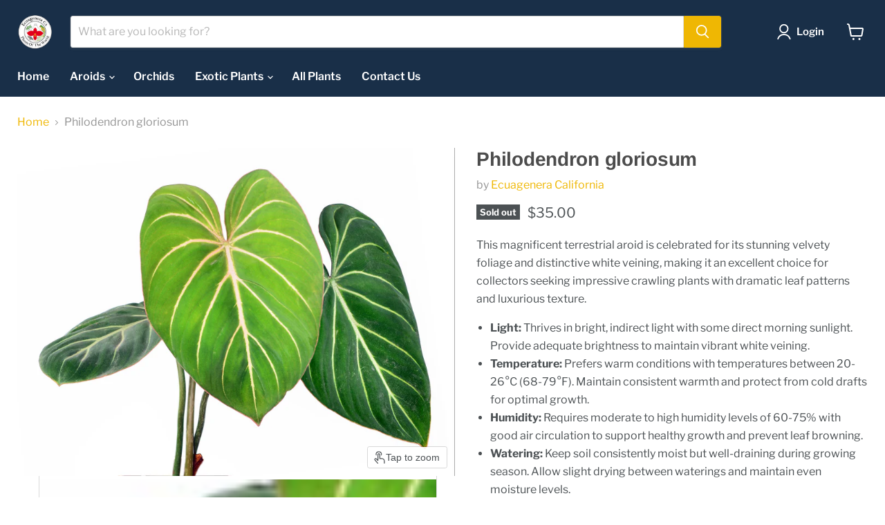

--- FILE ---
content_type: text/html; charset=utf-8
request_url: https://ecuagenera-ca.com/products/philodendron-gloriosum
body_size: 100198
content:
<!doctype html>
<html class="no-js no-touch" lang="en">
  <head>
    <meta charset="utf-8">
    <meta http-equiv="x-ua-compatible" content="IE=edge">

    <link rel="preconnect" href="https://cdn.shopify.com">
    <link rel="preconnect" href="https://fonts.shopifycdn.com">
    <link rel="preconnect" href="https://v.shopify.com">
    <link rel="preconnect" href="https://cdn.shopifycloud.com">

    <title>Philodendron gloriosum — Ecuagenera California</title>

    
      <meta name="description" content="This magnificent terrestrial aroid is celebrated for its stunning velvety foliage and distinctive white veining, making it an excellent choice for collectors seeking impressive crawling plants with dramatic leaf patterns and luxurious texture. Light: Thrives in bright, indirect light with some direct morning sunlight. ">
    

    
      <link rel="shortcut icon" href="//ecuagenera-ca.com/cdn/shop/files/favicon_eca_32x32.png?v=1658871863" type="image/png">
    

    
      <link rel="canonical" href="https://ecuagenera-ca.com/products/philodendron-gloriosum" />
    

    <meta name="viewport" content="width=device-width">

    
    





<meta property="og:site_name" content="Ecuagenera California">
<meta property="og:url" content="https://ecuagenera-ca.com/products/philodendron-gloriosum">
<meta property="og:title" content="Philodendron gloriosum">
<meta property="og:type" content="product">
<meta property="og:description" content="This magnificent terrestrial aroid is celebrated for its stunning velvety foliage and distinctive white veining, making it an excellent choice for collectors seeking impressive crawling plants with dramatic leaf patterns and luxurious texture. Light: Thrives in bright, indirect light with some direct morning sunlight. ">




    
    
    

    
    
    <meta
      property="og:image"
      content="https://ecuagenera-ca.com/cdn/shop/files/Philodendron_gloriosum_1200x900.jpg?v=1757349961"
    />
    <meta
      property="og:image:secure_url"
      content="https://ecuagenera-ca.com/cdn/shop/files/Philodendron_gloriosum_1200x900.jpg?v=1757349961"
    />
    <meta property="og:image:width" content="1200" />
    <meta property="og:image:height" content="900" />
    
    
    <meta property="og:image:alt" content="Social media image" />
  












<meta name="twitter:title" content="Philodendron gloriosum">
<meta name="twitter:description" content="This magnificent terrestrial aroid is celebrated for its stunning velvety foliage and distinctive white veining, making it an excellent choice for collectors seeking impressive crawling plants with dramatic leaf patterns and luxurious texture. Light: Thrives in bright, indirect light with some direct morning sunlight. ">


    
    
    
      
      
      <meta name="twitter:card" content="summary_large_image">
    
    
    <meta
      property="twitter:image"
      content="https://ecuagenera-ca.com/cdn/shop/files/Philodendron_gloriosum_1200x600_crop_center.jpg?v=1757349961"
    />
    <meta property="twitter:image:width" content="1200" />
    <meta property="twitter:image:height" content="600" />
    
    
    <meta property="twitter:image:alt" content="Social media image" />
  



    <link rel="preload" href="//ecuagenera-ca.com/cdn/fonts/libre_franklin/librefranklin_n6.c976b0b721ea92417572301ef17640150832a2b9.woff2" as="font" crossorigin="anonymous">
    <link rel="preload" as="style" href="//ecuagenera-ca.com/cdn/shop/t/10/assets/theme.css?v=73076897716802845691764745197"><script async crossorigin fetchpriority="high" src="/cdn/shopifycloud/importmap-polyfill/es-modules-shim.2.4.0.js"></script>
<script type="importmap">
{
  "imports": {
    "element.base-media": "//ecuagenera-ca.com/cdn/shop/t/10/assets/element.base-media.js?v=61305152781971747521764745176",
    "element.image.parallax": "//ecuagenera-ca.com/cdn/shop/t/10/assets/element.image.parallax.js?v=59188309605188605141764745177",
    "element.model": "//ecuagenera-ca.com/cdn/shop/t/10/assets/element.model.js?v=101001098341450788491764745176",
    "element.quantity-selector": "//ecuagenera-ca.com/cdn/shop/t/10/assets/element.quantity-selector.js?v=68208048201360514121764745177",
    "element.text.rte": "//ecuagenera-ca.com/cdn/shop/t/10/assets/element.text.rte.js?v=28194737298593644281764745177",
    "element.video": "//ecuagenera-ca.com/cdn/shop/t/10/assets/element.video.js?v=47354384994497331701764745177",
    "es-module-shims": "//ecuagenera-ca.com/cdn/shop/t/10/assets/es-module-shims.min.js?v=3197203922110785981764745178",
    "is-land": "//ecuagenera-ca.com/cdn/shop/t/10/assets/is-land.min.js?v=92343381495565747271764745177",
    "lightbox": "//ecuagenera-ca.com/cdn/shop/t/10/assets/lightbox.js?v=116354114233759933611764745177",
    "product.gallery": "//ecuagenera-ca.com/cdn/shop/t/10/assets/product.gallery.js?v=169430556141423714401764745177",
    "section.slideshow": "//ecuagenera-ca.com/cdn/shop/t/10/assets/section.slideshow.js?v=176892809315355130961764745178",
    "util.events": "//ecuagenera-ca.com/cdn/shop/t/10/assets/util.events.js?v=163430142883111782711764745176",
    "util.misc": "//ecuagenera-ca.com/cdn/shop/t/10/assets/util.misc.js?v=117964846174238173191764745177",
    "util.resource-loader": "//ecuagenera-ca.com/cdn/shop/t/10/assets/util.resource-loader.js?v=81301169148003274841764745177",
    "utility.stylesheet": "//ecuagenera-ca.com/cdn/shop/t/10/assets/utility.stylesheet.js?v=115421978848924304161764745178",
    "vendor.drift-zoom": "//ecuagenera-ca.com/cdn/shop/t/10/assets/vendor.drift-zoom.js?v=58010873367620907491764745177",
    "vendor.in-view": "//ecuagenera-ca.com/cdn/shop/t/10/assets/vendor.in-view.js?v=126891093837844970591764745176",
    "vendor.photoswipe-ui-default": "//ecuagenera-ca.com/cdn/shop/t/10/assets/vendor.photoswipe-ui-default.min.js?v=60644649669025199041764745176",
    "vendor.photoswipe": "//ecuagenera-ca.com/cdn/shop/t/10/assets/vendor.photoswipe.min.js?v=169650331104647059261764745176",
    "vendor.swiper": "//ecuagenera-ca.com/cdn/shop/t/10/assets/vendor.swiper.js?v=76943365775285958891764745177"
  }
}
</script><script>
  if (!(HTMLScriptElement.supports && HTMLScriptElement.supports('importmap'))) {
    const el = document.createElement('script')
    el.async = true
    el.src = "//ecuagenera-ca.com/cdn/shop/t/10/assets/es-module-shims.min.js?v=3197203922110785981764745178"
    document.head.appendChild(el)
  }
</script>
<script type="module" src="//ecuagenera-ca.com/cdn/shop/t/10/assets/is-land.min.js?v=92343381495565747271764745177"></script>
<style data-shopify>:root {
    /* Core Sizes */
    --size-0-25: 0.0625rem; /* 1px */
    --size-0-5: 0.125rem; /* 2px */
    --size-1: 0.25rem; /* 4px */
    --size-1-5: 0.375rem; /* 6px */
    --size-2: 0.5rem; /* 8px */
    --size-2-5: 0.625rem; /* 10px */
    --size-3: 0.75rem; /* 12px */
    --size-3-5: 0.875rem; /* 14px */
    --size-4: 1rem; /* 16px */
    --size-4-5: 1.125rem; /* 18px */
    --size-5: 1.25rem; /* 20px */
    --size-5-5: 1.375rem; /* 22px */
    --size-6: 1.5rem; /* 24px */
    --size-6-5: 1.625rem; /* 26px */
    --size-7: 1.75rem; /* 28px */
    --size-7-5: 1.875rem; /* 30px */
    --size-8: 2rem; /* 32px */
    --size-8-5: 2.125rem; /* 34px */
    --size-9: 2.25rem; /* 36px */
    --size-9-5: 2.375rem; /* 38px */
    --size-10: 2.5rem; /* 40px */
    --size-11: 2.75rem; /* 44px */
    --size-12: 3rem; /* 48px */
    --size-14: 3.5rem; /* 56px */
    --size-16: 4rem; /* 64px */
    --size-18: 4.5rem; /* 72px */
    --size-20: 5rem; /* 80px */
    --size-24: 6rem; /* 96px */
    --size-28: 7rem; /* 112px */
    --size-32: 8rem; /* 128px */

    /* Text Sizes */
    --text-size-2: 0.5rem; /* 8px */
    --text-size-2-5: 0.625rem; /* 10px */
    --text-size-3: 0.75rem; /* 12px */
    --text-size-3-5: 0.875rem; /* 14px */
    --text-size-4: 1rem; /* 16px */
    --text-size-4-5: 1.125rem; /* 18px */
    --text-size-5: 1.25rem; /* 20px */
    --text-size-5-5: 1.375rem; /* 22px */
    --text-size-6: 1.5rem; /* 24px */
    --text-size-6-5: 1.625rem; /* 26px */
    --text-size-7: 1.75rem; /* 28px */
    --text-size-7-5: 1.875rem; /* 30px */
    --text-size-8: 2rem; /* 32px */
    --text-size-8-5: 2.125rem; /* 34px */
    --text-size-9: 2.25rem; /* 36px */
    --text-size-9-5: 2.375rem; /* 38px */
    --text-size-10: 2.5rem; /* 40px */
    --text-size-11: 2.75rem; /* 44px */
    --text-size-12: 3rem; /* 48px */
    --text-size-14: 3.5rem; /* 56px */
    --text-size-16: 4rem; /* 64px */
    --text-size-18: 4.5rem; /* 72px */
    --text-size-20: 5rem; /* 80px */
    --text-size-24: 6rem; /* 96px */
    --text-size-28: 7rem; /* 112px */
    --text-size-32: 8rem; /* 128px */

    /* Line */
    --line-size-none: 0px;
    --line-size-xs: 0.5px;
    --line-size-sm: 1px;
    --line-size-md: 2px;
    --line-size-lg: 4px;
    --line-size-xl: 8px;

    /* Gap */
    --gap-size-none: 0px;
    --gap-size-xs: 8px;
    --gap-size-sm: 16px;
    --gap-size-md: 32px;
    --gap-size-lg: 48px;
    --gap-size-xl: 64px;

    /* Radius */
    --radius-xs: 4px;
    --radius-sm: 8px;
    --radius-md: 12px;
    --radius-lg: 16px;
    --radius-xl: 24px;
    --radius-2xl: 32px;
    --radius-none: 0px;
    --radius-full: 999px;

    /* Dropshadow */
    --shadow-none: 0px 0px 0px 0px rgba(0, 0, 0, 0);
    --shadow-sm: 0px 1px 2px 0px rgba(0, 0, 0, 0.08);
    --shadow-md: 0px 2px 4px -1px rgba(0, 0, 0, 0.08);
    --shadow-lg: 0px 8px 16px -4px rgba(0, 0, 0, 0.08);
    --shadow-xl: 0px 16px 32px -6px rgba(0, 0, 0, 0.12);
    --shadow-2xl: 0px 16px 64px -12px rgba(0, 0, 0, 0.22);

    /* Font Weights */
    --font-weight-100: 100;
    --font-weight-200: 200;
    --font-weight-300: 300;
    --font-weight-400: 400;
    --font-weight-500: 500;
    --font-weight-600: 600;
    --font-weight-700: 700;
    --font-weight-800: 800;
    --font-weight-900: 900;

    /* Letter Spacings */
    --letter-space-2xs: -0.05em;
    --letter-space-xs: -0.03em;
    --letter-space-sm: -0.015em;
    --letter-space-md: 0em;
    --letter-space-lg: 0.015em;
    --letter-space-xl: 0.03em;
    --letter-space-2xl: 0.05em;
    --letter-space-3xl: 0.08em;
    --letter-space-4xl: 0.12em;

    /* Line Heights */
    --line-height-2xs: 0.9;
    --line-height-xs: 1;
    --line-height-sm: 1.1;
    --line-height-md: 1.2;
    --line-height-lg: 1.5;
    --line-height-xl: 1.7;
    --line-height-2xl: 2;

    /* Color Shades */
    --shade-0: 0%;
    --shade-4: 4%;
    --shade-8: 8%;
    --shade-12: 12%;
    --shade-16: 16%;
    --shade-20: 20%;
    --shade-30: 30%;
    --shade-40: 40%;
    --shade-50: 50%;
    --shade-60: 60%;
    --shade-70: 70%;
    --shade-80: 80%;
    --shade-90: 90%;
    --shade-100: 100%;
  }</style><style data-shopify>/* Root Variables */
  :root {
    --root-font-size: 16px;
    --root-color-primary: #000;
    --root-color-secondary: #fff;
  }

  /* Colors */
  :root {
    --color-primary: var(--root-color-primary);
    --color-secondary: var(--root-color-secondary);
    --color-focus: #4a9afc;
    --color-error: #ba4444;
    --color-price: var(--color-primary);
    --color-text-savings: var(--color-primary);
    --disabled-grey: #f6f6f6;
    --disabled-border: #b6b6b6;
    --disabled-grey-text: #b6b6b6;
    --success-green: #56ad6a;
    --success-green-bg: #ecfef0;
    --color-sticky-nav-links: #fff;
  }

  /* Body Font Stack */
  :root {
    --body-font-family: 'Arial';
    --body-font-family-fallback: 'sans-serif';
    --body-font-weight: var(--font-weight-400);
    --body-letter-spacing: var(--letter-space-md);
    --body-line-height: var(--line-height-md);
    --body-text-transform: none;
    --body-lg-font-size: var(--text-size-4);
    --body-md-font-size: var(--text-size-3-5);
    --body-sm-font-size: var(--text-size-3);
    --body-xs-font-size: var(--text-size-2-5);

    @media screen and (min-width: 769px) {
      --body-lg-font-size: var(--text-size-4-5);
      --body-md-font-size: var(--text-size-4);
      --body-sm-font-size: var(--text-size-3-5);
      --body-xs-font-size: var(--text-size-3);
    }
  }

  /* Heading Font Stack */
  :root {
    --heading-font-family: 'Arial';
    --heading-font-family-fallback: 'sans-serif';
    --heading-font-weight: var(--font-weight-700);
    --heading-letter-spacing: var(--letter-space-md);

    --heading-2xl-line-height: var(--line-height-md);
    --heading-xl-line-height: var(--line-height-md);
    --heading-lg-line-height: var(--line-height-md);
    --heading-md-line-height: var(--line-height-md);
    --heading-sm-line-height: var(--line-height-md);
    --heading-xs-line-height: var(--line-height-md);

    --heading-2xl-font-size: var(--text-size-12);
    --heading-xl-font-size: var(--text-size-8);
    --heading-lg-font-size: var(--text-size-6);
    --heading-md-font-size: var(--text-size-5);
    --heading-sm-font-size: var(--text-size-4-5);
    --heading-xs-font-size: var(--text-size-4);

    @media screen and (min-width: 769px) {
      --heading-2xl-font-size: var(--text-size-16);
      --heading-xl-font-size: var(--text-size-12);
      --heading-lg-font-size: var(--text-size-8);
      --heading-md-font-size: var(--text-size-6);
      --heading-sm-font-size: var(--text-size-5);
      --heading-xs-font-size: var(--text-size-4-5);
    }
  }

  /* Accent Font Stack */
  :root {
    --accent-font-family: 'Arial';
    --accent-font-family-fallback: 'sans-serif';
    --accent-font-weight: var(--font-weight-400);
    --accent-letter-spacing: var(--letter-space-4xl);
    --accent-line-height: var(--line-height-md);
    --accent-text-transform: uppercase;
  }

  /* ==================================================================== */
  /* OLD CSS VARIABLES THAT NEEDS TO 🔥 */
  /* ==================================================================== */
  :root {
    --z-index-modal: 30;
    --z-index-toolbar: 7;
    --z-index-header: 6;
    --z-index-header-submenu: 7;
    --z-index-header-bottom-row: 3;
    --z-index-header-drawers: 5;
    --z-index-header-drawers-mobile: 3;
    --z-index-header-search: 7;
    --z-index-loader: 4;
    --z-index-header-search-overlay: 1;
    --url-ico-select: url(//ecuagenera-ca.com/cdn/shop/t/10/assets/ico-select.svg);
    --url-swirl-svg: url(//ecuagenera-ca.com/cdn/shop/t/10/assets/swirl.svg);
    --header-padding-bottom: 0;
    --gutter: 30px;
    --page-width: 1500px;
    --page-width-narrow: 1000px;
    --page-width-gutter-small: 17px;
    --grid-gutter: 22px;
    --grid-gutter-small: 16px;
    --slide-curve: 0.25s cubic-bezier(0.165, 0.84, 0.44, 1);
    --drawer-box-shadow: 0 10px 25px rgba(0, 0, 0, 0.15);
    --product-grid-margin: 10px;
    --product-grid-padding: 12px;
    --product-radius: 10px;
    --page-top-padding: 35px;
    --page-narrow: 780px;
    --page-width-padding: 40px;
    --grid-gutter: 22px;
    --index-section-padding: 60px;
    --section-header-bottom: 40px;
    --size-chart-margin: 30px 0;
    --size-chart-icon-margin: 5px;
    --newsletter-reminder-padding: 20px 30px 20px 25px;
    --text-frame-margin: 10px;
    --desktop-menu-chevron-size: 10px;
    --site-nav-item-padding: 20px;
    --site-nav-item-padding-top-bottom: 16px;
    --site-nav-icon-padding: 12px;
  }

  @media screen and (max-width: 768px) {
    :root {
      --page-top-padding: 15px;
      --page-narrow: 330px;
      --page-width-padding: 17px;
      --grid-gutter: 16px;
      --index-section-padding: 40px;
      --section-header-bottom: 25px;
      --text-frame-margin: 7px;
    }
  }</style>
<style data-shopify>:root {
    --text-size-scale-n-4: var(--text-size-2); /* 8px */
    --text-size-scale-n-3: var(--text-size-2-5); /* 10px */
    --text-size-scale-n-2: var(--text-size-3); /* 12px */
    --text-size-scale-n-1: var(--text-size-3-5); /* 14px */
    --text-size-scale-n0: var(--text-size-4); /* 16px */
    --text-size-scale-n1: var(--text-size-4-5); /* 18px */
    --text-size-scale-n2: var(--text-size-5); /* 20px */
    --text-size-scale-n3: var(--text-size-6); /* 24px */
    --text-size-scale-n4: var(--text-size-6-5); /* 26px */
    --text-size-scale-n5: var(--text-size-7); /* 28px */
    --text-size-scale-n6: var(--text-size-8); /* 32px */
    --text-size-scale-n7: var(--text-size-9); /* 36px */
    --text-size-scale-n8: var(--text-size-10); /* 40px */
    --text-size-scale-n9: var(--text-size-12); /* 48px */
    --text-size-scale-n10: var(--text-size-14); /* 56px */
    --text-size-scale-n11: var(--text-size-16); /* 64px */
    --text-size-scale-n12: var(--text-size-18); /* 72px */
    --text-size-scale-n13: var(--text-size-20); /* 80px */
    --text-size-scale-n14: var(--text-size-24); /* 96px */

    --font-weight-scale-n-3: var(--font-weight-100);
    --font-weight-scale-n-2: var(--font-weight-200);
    --font-weight-scale-n-1: var(--font-weight-300);
    --font-weight-scale-n0: var(--font-weight-400);
    --font-weight-scale-n1: var(--font-weight-500);
    --font-weight-scale-n2: var(--font-weight-600);
    --font-weight-scale-n3: var(--font-weight-700);
    --font-weight-scale-n4: var(--font-weight-800);
    --font-weight-scale-n5: var(--font-weight-900);

    --letter-spacing-scale-n-3: var(--letter-space-2xs);
    --letter-spacing-scale-n-2: var(--letter-space-xs);
    --letter-spacing-scale-n-1: var(--letter-space-sm);
    --letter-spacing-scale-n0: var(--letter-space-md);
    --letter-spacing-scale-n1: var(--letter-space-lg);
    --letter-spacing-scale-n2: var(--letter-space-xl);
    --letter-spacing-scale-n3: var(--letter-space-2xl);
    --letter-spacing-scale-n4: var(--letter-space-3xl);
    --letter-spacing-scale-n5: var(--letter-space-4xl);

    --line-height-scale-n-3: var(--line-height-2xs);
    --line-height-scale-n-2: var(--line-height-xs);
    --line-height-scale-n-1: var(--line-height-sm);
    --line-height-scale-n0: var(--line-height-md);
    --line-height-scale-n1: var(--line-height-lg);
    --line-height-scale-n2: var(--line-height-xl);
    --line-height-scale-n3: var(--line-height-2xl);

    /* Body Font Scales */--body-letter-spacing: var(--letter-spacing-scale-n0);--body-line-height: var(--line-height-scale-n1);--body-lg-font-size: var(--text-size-scale-n0);
      --body-md-font-size: var(--text-size-scale-n-1);
      --body-sm-font-size: var(--text-size-scale-n-2);
      --body-xs-font-size: var(--text-size-scale-n-3);/* Heading Font Scales */--heading-letter-spacing: var(--letter-spacing-scale-n0);--heading-line-height: var(--line-height-scale-n0);/* Accent Font Scales */@media screen and (min-width: 769px) {
      /* Body Font Desktop Sizes */--body-lg-font-size: var(--text-size-scale-n1);
        --body-md-font-size: var(--text-size-scale-n0);
        --body-sm-font-size: var(--text-size-scale-n-1);
        --body-xs-font-size: var(--text-size-scale-n-2);/* Heading Desktop Font Sizes */--heading-2xl-font-size: max(var(--text-size-scale-n11), var(--body-md-font-size));
        --heading-xl-font-size: max(var(--text-size-scale-n9), var(--body-md-font-size));
        --heading-lg-font-size: max(var(--text-size-scale-n6), var(--body-md-font-size));
        --heading-md-font-size: max(var(--text-size-scale-n3), var(--body-md-font-size));
        --heading-sm-font-size: max(var(--text-size-scale-n2), var(--body-md-font-size));
        --heading-xs-font-size: max(var(--text-size-scale-n1), var(--body-md-font-size));}
  }</style>
<style data-shopify>:root {
    

    
  }

  

  

  /* LEGACY TOKENS THAT WE NEED TO KILLLLLLLLLLLLL */
  /* --------------------------------------------- */

  :root {
    /* Fixed colors */
    --color-price: ;
    --color-text-savings: ;

    /* TODO: Move to component that uses this */
    --color-button-primary: #000; /* TODO: Remove this */
    --color-button-primary-light: #1a1a1a; /* TODO: Remove this */
    --color-button-primary-dim: #000000; /* TODO: Remove this */
    --color-button-primary-text: #ffffff; /* TODO: Remove this */

    --color-sale-tag: ;
    --color-sale-tag-text: ;
  }</style><style data-shopify>
  :root {
    

    --color-background: #fff;
    --color-background-alpha-0: rgba(255, 255, 255, 0);
    --color-background-alpha-90: rgba(255, 255, 255, 0.9);

    /* Typography */
    
    
    --color-headings: #1d1d1d;
    --color-text: #1d1d1d;

    --color-text-05: #f4f4f4;
    --color-text-05-alpha-0: rgba(244, 244, 244, 0);

    --color-text-hover: #1d1d1d;
    --color-text-light: #1d1d1d;
    --color-links: #046e82;
    --color-link-hover: #1d1d1d;

    /* Products */
    --color-products-in-stock: #268c0b;
    --color-products-low-stock: #cc1313;
    --color-products-no-stock: #121212;

    /* Buttons */
    
    

    --color-button-text: #ffffff;
    --color-button-background: #f04f36;
    --color-button-background-hover: #f2614a;

    --color-button-background-focus: #dddddd;
    --color-button-disable: #939393;

    --color-button-secondary-text: #f04f36;
    --color-button-secondary-background: #ffffff;
    --color-button-secondary-background-hover: #ffffff;
    --color-button-secondary-background-focus: #e6e6e6;
    --color-button-secondary-border: #dddddd;
    --color-button-secondary-border-hover: #c7c7c7;

    --button-primary-text-color: #ffffff;
    --button-primary-text-color-highlight: #ffffff;
    --button-primary-bg-color: #000000;
    --button-primary-bg-color-highlight: #606060;
    --button-primary-border-color: rgba(0,0,0,0);
    --button-primary-border-color-highlight: rgba(0,0,0,0);

    --button-secondary-text-color: #000000;
    --button-secondary-text-color-highlight: #ffffff;
    --button-secondary-bg-color: rgba(0,0,0,0);
    --button-secondary-bg-color-highlight: #000000;
    --button-secondary-border-color: #000000;
    --button-secondary-border-color-highlight: #000000;

    --button-link-text-color: #000000;
    --button-link-text-color-highlight: #ccc;

    /* Header */
    --color-header-text: #1d1d1d;
    --color-header-background: #fff;

    /* Forms */
    
    --color-input-text: #4d4d4d;

    --color-input-text-hover: #dddddd;

    --color-input-background: #fff;
    --color-input-background-hover: #f4f4f4;

    --color-input-border: #dddddd;
    --color-input-border-alpha-25: rgba(221, 221, 221, 0.25);


    --color-input-border-morph-2: #c7c7c7;
    --color-input-border-morph-4: #b1b1b1;
    --color-input-border-morph-10: #858585;
    --color-input-border-morph-12: #767676;

    --color-input-border-hover: #c7c7c7;

    --color-product-sale-accent: #f04f36;
    --color-product-review-star: #ffab41;

    /* Footer */
    --color-footer-text: #1d1d1d;

    --color-footer-background: #f5f3ed;


    --color-footer-link: #3c3c3c;
    --color-footer-color-alt: rgba(29, 29, 29, 0.8);
    --color-additional-accent: rgba(29, 29, 29, 0.5);

    /* Placeholders */
    --color-placeholder-background: #ededed;
    --color-placeholder-fill: #b0b0b0;

    /* General */
    
    
    
    --color-black: #000;
    --color-white: #fff;

    --color-border: #808080;
    --color-border-modify: rgba(128, 128, 128, 0.3);
    --color-border-less-soft: rgba(0, 0, 0, 0.25);
    --color-border-soft: rgba(0, 0, 0, 0.15);
    --color-border-softer: rgba(0, 0, 0, 0.1);


    --color-overlay-background: Liquid error (snippets/head.styles.legacy-settings-color line 118): Alpha must be a float between 0 and 1;


    --color-background-8: #ededed;
    --color-background-4: #f6f6f6;

    --color-background-light: #f2f2f2;
    --color-search-category-background: #e8e8e8;

    --color-box-shadow-border: rgba(128, 128, 128, 0.16);
    --color-box-shadow-shadow: rgba(128, 128, 128, 0.11);
    --color-box-shadow-border-focused: rgba(128, 128, 128, 0.5);
    --color-box-shadow-shadow-focused: rgba(128, 128, 128, 0.5);

    --color-box-shadow-shadow-headings: rgba(128, 128, 128, 0.05);

    --color-error: #f05d5d;
    --color-success: #51a551;
    --color-warning: #dfa354;
    --color-highlight: #fffbd9;
    --color-notice: --color-text;
    --color-sale: --color-product-sale-accent;
    --color-star: --color-product-review-star;
    --color-star-empty: #8e8e8e;

    --color-facebook: #425dab;
    --color-x: #000;
    --color-pinterest: #bd1c1c;
    --color-linkedin: #0077B5;
  }
</style>
<style data-shopify>:root {
    --heading-font-family: 'Open Sans', sans-serif;
    --heading-font-weight: 400;
    --heading-letter-spacing: 0px;
    --body-font-family: 'Open Sans', sans-serif;

    --heading-font-style: normal;
    --subheading-font-family: 'Open Sans', sans-serif;
    --button-font-family: 'Open Sans', sans-serif;

    /* Font sizes */
    --heading-xl-font-size: 40px;
    --heading-lg-font-size: 20px;
    --body-md-font-size: 15px;

    --button-primary-font-size: 1rem;
    --button-primary-line-height: inherit;

    --button-secondary-font-size: 1rem;
    --button-secondary-line-height: inherit;

    --button-link-style-font-size: 1rem;
    --button-link-style-line-height: inherit;

    --heading-responsive: 1;
    --subheading-responsive: 1;

    /* Button styles */
    --button-font-weight: 700;
    --button-font-style: normal;
    --button-letter-spacing: 0px;
    --button-transition-speed: 0.3s;
    --button-font-capitalization: none;

    --button-primary-border-radius: 0px;
    --button-secondary-border-radius: 0px;
    --button-link-underline-thickness: 1px;
    --button-link-underline-style: solid;
  }</style>
<style-sheet name="vendor.flickity.css" remove-duplicate="true" load="async" style="display: none;"><link href="//ecuagenera-ca.com/cdn/shop/t/10/assets/vendor.flickity.css?v=168134560433028609901764745178" rel="preload" as="style" onload="this.rel='stylesheet'">
<script type="module" src="//ecuagenera-ca.com/cdn/shop/t/10/assets/utility.stylesheet.js?v=115421978848924304161764745178"></script></style-sheet>

<style-sheet name="vendor.swiper.css" remove-duplicate="true" load="async" style="display: none;"><link href="//ecuagenera-ca.com/cdn/shop/t/10/assets/vendor.swiper.css?v=103091539061108917781764745177" rel="preload" as="style" onload="this.rel='stylesheet'">
<script type="module" src="//ecuagenera-ca.com/cdn/shop/t/10/assets/utility.stylesheet.js?v=115421978848924304161764745178"></script></style-sheet>



<style data-shopify>
  :root {
    /* Backgrounds */
    
    

    --color-background: 
      
rgb(255, 255, 255)
    ;
    --color-background-alpha-0: rgba(255, 255, 255, 0);
    --color-background-alpha-90: rgba(255, 255, 255, 0.9);

    /* Typography */
    --color-headings: #4c4c4c;
    --color-text: #4c5154;

    --color-text-05: #f6f6f6;
    --color-text-05-alpha-0: rgba(246, 246, 246, 0);

    
    

    
    
    
    

    --color-text-hover: 
      
#343739
    ;
    --color-text-light: #949494;
    --color-links: #efb703;

    
    
    

    --color-link-hover: 
      
#c29402
    ;

    /* Products */
    --color-products-in-stock: #3C9342;
    --color-products-low-stock: #E99114;
    --color-products-no-stock: #BF262F;

    /* Buttons */
    --color-button-text: #ffffff;
    --color-button-background: #efb703;
    --color-button-background-hover: rgb(241, 190, 28);

    
    

    --color-button-background-focus: 
      
#d1a003
    ;
    --color-button-disable: #797979;

    --color-button-secondary-text: #de8100;
    --color-button-secondary-background: #ffffff;
    --color-button-secondary-background-hover: rgb(255, 255, 255);

    
    

    --color-button-secondary-background-focus: 
      
#ebebeb
    ;
    --color-button-secondary-border: #dddddd;

    
    

    --color-button-secondary-border-hover: 
      
#cecece
    ;

    /* Header */
    --color-header-text: #ffffff;

    
    

    --color-header-background: 
      
rgb(25, 47, 72)
    ;

    /* Forms */
    --color-input-text: #4d4d4d;

    
    

    --color-input-text-hover: 
      
#434343
    ;

    --color-input-background: #ffffff;
    --color-input-background-hover: #f6f6f6;

    --color-input-border: #dddddd;
    --color-input-border-alpha-25: rgba(221, 221, 221, 0.25);

    

    
    

    
    

    
    

    
    

    --color-input-border-morph-2: 
      
#cecece
    ;
    --color-input-border-morph-4: 
      
#bebebe
    ;
    --color-input-border-morph-10: 
      
#919191
    ;
    --color-input-border-morph-12: 
      
#818181
    ;

    --color-input-border-hover: 
      
#cecece
    ;

    --color-product-sale-accent: #de0101;
    --color-product-review-star: #efb703;

    /* Footer */
    --color-footer-text: #5c5c5c;

    
    

    --color-footer-background: 
      
rgb(237, 239, 243)
    ;

    
    

    --color-footer-link: 
      
#525252
    ;
    --color-footer-color-alt: rgba(92, 92, 92, 0.8);
    --color-additional-accent: rgba(92, 92, 92, 0.5);

    /* Placeholders */
    --color-placeholder-background: #f1f1f1;
    --color-placeholder-fill: #c0c2c3;

    /* General */
    
    

    --color-black: #000;
    --color-white: #fff;

    
    
    
    

    
    

    --color-border: rgb(128, 128, 128);
    --color-border-modify: rgba(128, 128, 128, 0.3);
    --color-border-less-soft: rgba(0, 0, 0, 0.25);
    --color-border-soft: rgba(0, 0, 0, 0.15);
    --color-border-softer: rgba(0, 0, 0, 0.1);

    

    --color-overlay-background: rgba(0, 0, 0, 0.5);

    

    --color-background-8: #f1f1f1;
    --color-background-4: #f8f8f8;

    --color-background-light: #f6f6f6;
    --color-search-category-background: #edeeee;

    --color-box-shadow-border: rgba(128, 128, 128, 0.16);
    --color-box-shadow-shadow: rgba(128, 128, 128, 0.11);
    --color-box-shadow-border-focused: rgba(128, 128, 128, 0.5);
    --color-box-shadow-shadow-focused: rgba(128, 128, 128, 0.5);

    --color-box-shadow-shadow-headings: rgba(128, 128, 128, 0.05);

    --color-error: #f05d5d;
    --color-success: #51a551;
    --color-warning: #dfa354;
    --color-highlight: #fffbd9;
    --color-notice: --color-text;
    --color-sale: --color-product-sale-accent;
    --color-star: --color-product-review-star;
    --color-star-empty: #a6a8aa;

    --color-facebook: #425dab;
    --color-x: #000;
    --color-pinterest: #bd1c1c;
    --color-linkedin: #0077B5;
  }
</style>

<style data-shopify>:root {
    /* Override heading font stack with empire legacy settings */
    --heading-font-family: Arimo,sans-serif;
    --heading-font-scale: 1.0;
    --heading-font-weight: 700;
    --heading-font-style: normal;
    --heading-font-capitalization: initial;
    --heading-letter-spacing: -0.01em;
    --subheading-font-family: 'Nunito Sans', sans-serif;
    --button-font-family: "Libre Franklin",sans-serif;
    --button-font-weight: 700;
    --button-font-style: normal;
    --button-font-capitalization: initial;
    --button-letter-spacing: 0.0em;

    --heading-responsive: 1;
    --subheading-responsive: 1;
    --body-font-family: "Libre Franklin";
  }</style><script>window.performance && window.performance.mark && window.performance.mark('shopify.content_for_header.start');</script><meta name="facebook-domain-verification" content="7ubbkrfx2rsf7vw6qxtjhdz04tw531">
<meta id="shopify-digital-wallet" name="shopify-digital-wallet" content="/60590227663/digital_wallets/dialog">
<meta name="shopify-checkout-api-token" content="7aab3f0510e1016396c8d03474635098">
<meta id="in-context-paypal-metadata" data-shop-id="60590227663" data-venmo-supported="false" data-environment="production" data-locale="en_US" data-paypal-v4="true" data-currency="USD">
<link rel="alternate" type="application/json+oembed" href="https://ecuagenera-ca.com/products/philodendron-gloriosum.oembed">
<script async="async" src="/checkouts/internal/preloads.js?locale=en-US"></script>
<link rel="preconnect" href="https://shop.app" crossorigin="anonymous">
<script async="async" src="https://shop.app/checkouts/internal/preloads.js?locale=en-US&shop_id=60590227663" crossorigin="anonymous"></script>
<script id="apple-pay-shop-capabilities" type="application/json">{"shopId":60590227663,"countryCode":"US","currencyCode":"USD","merchantCapabilities":["supports3DS"],"merchantId":"gid:\/\/shopify\/Shop\/60590227663","merchantName":"Ecuagenera California","requiredBillingContactFields":["postalAddress","email","phone"],"requiredShippingContactFields":["postalAddress","email","phone"],"shippingType":"shipping","supportedNetworks":["visa","masterCard","amex","discover","elo","jcb"],"total":{"type":"pending","label":"Ecuagenera California","amount":"1.00"},"shopifyPaymentsEnabled":true,"supportsSubscriptions":true}</script>
<script id="shopify-features" type="application/json">{"accessToken":"7aab3f0510e1016396c8d03474635098","betas":["rich-media-storefront-analytics"],"domain":"ecuagenera-ca.com","predictiveSearch":true,"shopId":60590227663,"locale":"en"}</script>
<script>var Shopify = Shopify || {};
Shopify.shop = "ecuagenera-ca.myshopify.com";
Shopify.locale = "en";
Shopify.currency = {"active":"USD","rate":"1.0"};
Shopify.country = "US";
Shopify.theme = {"name":"Empire with Installments message","id":134423871695,"schema_name":"Empire","schema_version":"12.2.1","theme_store_id":838,"role":"main"};
Shopify.theme.handle = "null";
Shopify.theme.style = {"id":null,"handle":null};
Shopify.cdnHost = "ecuagenera-ca.com/cdn";
Shopify.routes = Shopify.routes || {};
Shopify.routes.root = "/";</script>
<script type="module">!function(o){(o.Shopify=o.Shopify||{}).modules=!0}(window);</script>
<script>!function(o){function n(){var o=[];function n(){o.push(Array.prototype.slice.apply(arguments))}return n.q=o,n}var t=o.Shopify=o.Shopify||{};t.loadFeatures=n(),t.autoloadFeatures=n()}(window);</script>
<script>
  window.ShopifyPay = window.ShopifyPay || {};
  window.ShopifyPay.apiHost = "shop.app\/pay";
  window.ShopifyPay.redirectState = null;
</script>
<script id="shop-js-analytics" type="application/json">{"pageType":"product"}</script>
<script defer="defer" async type="module" src="//ecuagenera-ca.com/cdn/shopifycloud/shop-js/modules/v2/client.init-shop-cart-sync_BT-GjEfc.en.esm.js"></script>
<script defer="defer" async type="module" src="//ecuagenera-ca.com/cdn/shopifycloud/shop-js/modules/v2/chunk.common_D58fp_Oc.esm.js"></script>
<script defer="defer" async type="module" src="//ecuagenera-ca.com/cdn/shopifycloud/shop-js/modules/v2/chunk.modal_xMitdFEc.esm.js"></script>
<script type="module">
  await import("//ecuagenera-ca.com/cdn/shopifycloud/shop-js/modules/v2/client.init-shop-cart-sync_BT-GjEfc.en.esm.js");
await import("//ecuagenera-ca.com/cdn/shopifycloud/shop-js/modules/v2/chunk.common_D58fp_Oc.esm.js");
await import("//ecuagenera-ca.com/cdn/shopifycloud/shop-js/modules/v2/chunk.modal_xMitdFEc.esm.js");

  window.Shopify.SignInWithShop?.initShopCartSync?.({"fedCMEnabled":true,"windoidEnabled":true});

</script>
<script>
  window.Shopify = window.Shopify || {};
  if (!window.Shopify.featureAssets) window.Shopify.featureAssets = {};
  window.Shopify.featureAssets['shop-js'] = {"shop-cart-sync":["modules/v2/client.shop-cart-sync_DZOKe7Ll.en.esm.js","modules/v2/chunk.common_D58fp_Oc.esm.js","modules/v2/chunk.modal_xMitdFEc.esm.js"],"init-fed-cm":["modules/v2/client.init-fed-cm_B6oLuCjv.en.esm.js","modules/v2/chunk.common_D58fp_Oc.esm.js","modules/v2/chunk.modal_xMitdFEc.esm.js"],"shop-cash-offers":["modules/v2/client.shop-cash-offers_D2sdYoxE.en.esm.js","modules/v2/chunk.common_D58fp_Oc.esm.js","modules/v2/chunk.modal_xMitdFEc.esm.js"],"shop-login-button":["modules/v2/client.shop-login-button_QeVjl5Y3.en.esm.js","modules/v2/chunk.common_D58fp_Oc.esm.js","modules/v2/chunk.modal_xMitdFEc.esm.js"],"pay-button":["modules/v2/client.pay-button_DXTOsIq6.en.esm.js","modules/v2/chunk.common_D58fp_Oc.esm.js","modules/v2/chunk.modal_xMitdFEc.esm.js"],"shop-button":["modules/v2/client.shop-button_DQZHx9pm.en.esm.js","modules/v2/chunk.common_D58fp_Oc.esm.js","modules/v2/chunk.modal_xMitdFEc.esm.js"],"avatar":["modules/v2/client.avatar_BTnouDA3.en.esm.js"],"init-windoid":["modules/v2/client.init-windoid_CR1B-cfM.en.esm.js","modules/v2/chunk.common_D58fp_Oc.esm.js","modules/v2/chunk.modal_xMitdFEc.esm.js"],"init-shop-for-new-customer-accounts":["modules/v2/client.init-shop-for-new-customer-accounts_C_vY_xzh.en.esm.js","modules/v2/client.shop-login-button_QeVjl5Y3.en.esm.js","modules/v2/chunk.common_D58fp_Oc.esm.js","modules/v2/chunk.modal_xMitdFEc.esm.js"],"init-shop-email-lookup-coordinator":["modules/v2/client.init-shop-email-lookup-coordinator_BI7n9ZSv.en.esm.js","modules/v2/chunk.common_D58fp_Oc.esm.js","modules/v2/chunk.modal_xMitdFEc.esm.js"],"init-shop-cart-sync":["modules/v2/client.init-shop-cart-sync_BT-GjEfc.en.esm.js","modules/v2/chunk.common_D58fp_Oc.esm.js","modules/v2/chunk.modal_xMitdFEc.esm.js"],"shop-toast-manager":["modules/v2/client.shop-toast-manager_DiYdP3xc.en.esm.js","modules/v2/chunk.common_D58fp_Oc.esm.js","modules/v2/chunk.modal_xMitdFEc.esm.js"],"init-customer-accounts":["modules/v2/client.init-customer-accounts_D9ZNqS-Q.en.esm.js","modules/v2/client.shop-login-button_QeVjl5Y3.en.esm.js","modules/v2/chunk.common_D58fp_Oc.esm.js","modules/v2/chunk.modal_xMitdFEc.esm.js"],"init-customer-accounts-sign-up":["modules/v2/client.init-customer-accounts-sign-up_iGw4briv.en.esm.js","modules/v2/client.shop-login-button_QeVjl5Y3.en.esm.js","modules/v2/chunk.common_D58fp_Oc.esm.js","modules/v2/chunk.modal_xMitdFEc.esm.js"],"shop-follow-button":["modules/v2/client.shop-follow-button_CqMgW2wH.en.esm.js","modules/v2/chunk.common_D58fp_Oc.esm.js","modules/v2/chunk.modal_xMitdFEc.esm.js"],"checkout-modal":["modules/v2/client.checkout-modal_xHeaAweL.en.esm.js","modules/v2/chunk.common_D58fp_Oc.esm.js","modules/v2/chunk.modal_xMitdFEc.esm.js"],"shop-login":["modules/v2/client.shop-login_D91U-Q7h.en.esm.js","modules/v2/chunk.common_D58fp_Oc.esm.js","modules/v2/chunk.modal_xMitdFEc.esm.js"],"lead-capture":["modules/v2/client.lead-capture_BJmE1dJe.en.esm.js","modules/v2/chunk.common_D58fp_Oc.esm.js","modules/v2/chunk.modal_xMitdFEc.esm.js"],"payment-terms":["modules/v2/client.payment-terms_Ci9AEqFq.en.esm.js","modules/v2/chunk.common_D58fp_Oc.esm.js","modules/v2/chunk.modal_xMitdFEc.esm.js"]};
</script>
<script id="__st">var __st={"a":60590227663,"offset":-28800,"reqid":"2d4c5349-02e8-4bab-a0bf-913a1118fb0f-1769151023","pageurl":"ecuagenera-ca.com\/products\/philodendron-gloriosum","u":"be731cec494d","p":"product","rtyp":"product","rid":7202980921551};</script>
<script>window.ShopifyPaypalV4VisibilityTracking = true;</script>
<script id="captcha-bootstrap">!function(){'use strict';const t='contact',e='account',n='new_comment',o=[[t,t],['blogs',n],['comments',n],[t,'customer']],c=[[e,'customer_login'],[e,'guest_login'],[e,'recover_customer_password'],[e,'create_customer']],r=t=>t.map((([t,e])=>`form[action*='/${t}']:not([data-nocaptcha='true']) input[name='form_type'][value='${e}']`)).join(','),a=t=>()=>t?[...document.querySelectorAll(t)].map((t=>t.form)):[];function s(){const t=[...o],e=r(t);return a(e)}const i='password',u='form_key',d=['recaptcha-v3-token','g-recaptcha-response','h-captcha-response',i],f=()=>{try{return window.sessionStorage}catch{return}},m='__shopify_v',_=t=>t.elements[u];function p(t,e,n=!1){try{const o=window.sessionStorage,c=JSON.parse(o.getItem(e)),{data:r}=function(t){const{data:e,action:n}=t;return t[m]||n?{data:e,action:n}:{data:t,action:n}}(c);for(const[e,n]of Object.entries(r))t.elements[e]&&(t.elements[e].value=n);n&&o.removeItem(e)}catch(o){console.error('form repopulation failed',{error:o})}}const l='form_type',E='cptcha';function T(t){t.dataset[E]=!0}const w=window,h=w.document,L='Shopify',v='ce_forms',y='captcha';let A=!1;((t,e)=>{const n=(g='f06e6c50-85a8-45c8-87d0-21a2b65856fe',I='https://cdn.shopify.com/shopifycloud/storefront-forms-hcaptcha/ce_storefront_forms_captcha_hcaptcha.v1.5.2.iife.js',D={infoText:'Protected by hCaptcha',privacyText:'Privacy',termsText:'Terms'},(t,e,n)=>{const o=w[L][v],c=o.bindForm;if(c)return c(t,g,e,D).then(n);var r;o.q.push([[t,g,e,D],n]),r=I,A||(h.body.append(Object.assign(h.createElement('script'),{id:'captcha-provider',async:!0,src:r})),A=!0)});var g,I,D;w[L]=w[L]||{},w[L][v]=w[L][v]||{},w[L][v].q=[],w[L][y]=w[L][y]||{},w[L][y].protect=function(t,e){n(t,void 0,e),T(t)},Object.freeze(w[L][y]),function(t,e,n,w,h,L){const[v,y,A,g]=function(t,e,n){const i=e?o:[],u=t?c:[],d=[...i,...u],f=r(d),m=r(i),_=r(d.filter((([t,e])=>n.includes(e))));return[a(f),a(m),a(_),s()]}(w,h,L),I=t=>{const e=t.target;return e instanceof HTMLFormElement?e:e&&e.form},D=t=>v().includes(t);t.addEventListener('submit',(t=>{const e=I(t);if(!e)return;const n=D(e)&&!e.dataset.hcaptchaBound&&!e.dataset.recaptchaBound,o=_(e),c=g().includes(e)&&(!o||!o.value);(n||c)&&t.preventDefault(),c&&!n&&(function(t){try{if(!f())return;!function(t){const e=f();if(!e)return;const n=_(t);if(!n)return;const o=n.value;o&&e.removeItem(o)}(t);const e=Array.from(Array(32),(()=>Math.random().toString(36)[2])).join('');!function(t,e){_(t)||t.append(Object.assign(document.createElement('input'),{type:'hidden',name:u})),t.elements[u].value=e}(t,e),function(t,e){const n=f();if(!n)return;const o=[...t.querySelectorAll(`input[type='${i}']`)].map((({name:t})=>t)),c=[...d,...o],r={};for(const[a,s]of new FormData(t).entries())c.includes(a)||(r[a]=s);n.setItem(e,JSON.stringify({[m]:1,action:t.action,data:r}))}(t,e)}catch(e){console.error('failed to persist form',e)}}(e),e.submit())}));const S=(t,e)=>{t&&!t.dataset[E]&&(n(t,e.some((e=>e===t))),T(t))};for(const o of['focusin','change'])t.addEventListener(o,(t=>{const e=I(t);D(e)&&S(e,y())}));const B=e.get('form_key'),M=e.get(l),P=B&&M;t.addEventListener('DOMContentLoaded',(()=>{const t=y();if(P)for(const e of t)e.elements[l].value===M&&p(e,B);[...new Set([...A(),...v().filter((t=>'true'===t.dataset.shopifyCaptcha))])].forEach((e=>S(e,t)))}))}(h,new URLSearchParams(w.location.search),n,t,e,['guest_login'])})(!0,!0)}();</script>
<script integrity="sha256-4kQ18oKyAcykRKYeNunJcIwy7WH5gtpwJnB7kiuLZ1E=" data-source-attribution="shopify.loadfeatures" defer="defer" src="//ecuagenera-ca.com/cdn/shopifycloud/storefront/assets/storefront/load_feature-a0a9edcb.js" crossorigin="anonymous"></script>
<script crossorigin="anonymous" defer="defer" src="//ecuagenera-ca.com/cdn/shopifycloud/storefront/assets/shopify_pay/storefront-65b4c6d7.js?v=20250812"></script>
<script data-source-attribution="shopify.dynamic_checkout.dynamic.init">var Shopify=Shopify||{};Shopify.PaymentButton=Shopify.PaymentButton||{isStorefrontPortableWallets:!0,init:function(){window.Shopify.PaymentButton.init=function(){};var t=document.createElement("script");t.src="https://ecuagenera-ca.com/cdn/shopifycloud/portable-wallets/latest/portable-wallets.en.js",t.type="module",document.head.appendChild(t)}};
</script>
<script data-source-attribution="shopify.dynamic_checkout.buyer_consent">
  function portableWalletsHideBuyerConsent(e){var t=document.getElementById("shopify-buyer-consent"),n=document.getElementById("shopify-subscription-policy-button");t&&n&&(t.classList.add("hidden"),t.setAttribute("aria-hidden","true"),n.removeEventListener("click",e))}function portableWalletsShowBuyerConsent(e){var t=document.getElementById("shopify-buyer-consent"),n=document.getElementById("shopify-subscription-policy-button");t&&n&&(t.classList.remove("hidden"),t.removeAttribute("aria-hidden"),n.addEventListener("click",e))}window.Shopify?.PaymentButton&&(window.Shopify.PaymentButton.hideBuyerConsent=portableWalletsHideBuyerConsent,window.Shopify.PaymentButton.showBuyerConsent=portableWalletsShowBuyerConsent);
</script>
<script>
  function portableWalletsCleanup(e){e&&e.src&&console.error("Failed to load portable wallets script "+e.src);var t=document.querySelectorAll("shopify-accelerated-checkout .shopify-payment-button__skeleton, shopify-accelerated-checkout-cart .wallet-cart-button__skeleton"),e=document.getElementById("shopify-buyer-consent");for(let e=0;e<t.length;e++)t[e].remove();e&&e.remove()}function portableWalletsNotLoadedAsModule(e){e instanceof ErrorEvent&&"string"==typeof e.message&&e.message.includes("import.meta")&&"string"==typeof e.filename&&e.filename.includes("portable-wallets")&&(window.removeEventListener("error",portableWalletsNotLoadedAsModule),window.Shopify.PaymentButton.failedToLoad=e,"loading"===document.readyState?document.addEventListener("DOMContentLoaded",window.Shopify.PaymentButton.init):window.Shopify.PaymentButton.init())}window.addEventListener("error",portableWalletsNotLoadedAsModule);
</script>

<script type="module" src="https://ecuagenera-ca.com/cdn/shopifycloud/portable-wallets/latest/portable-wallets.en.js" onError="portableWalletsCleanup(this)" crossorigin="anonymous"></script>
<script nomodule>
  document.addEventListener("DOMContentLoaded", portableWalletsCleanup);
</script>

<link id="shopify-accelerated-checkout-styles" rel="stylesheet" media="screen" href="https://ecuagenera-ca.com/cdn/shopifycloud/portable-wallets/latest/accelerated-checkout-backwards-compat.css" crossorigin="anonymous">
<style id="shopify-accelerated-checkout-cart">
        #shopify-buyer-consent {
  margin-top: 1em;
  display: inline-block;
  width: 100%;
}

#shopify-buyer-consent.hidden {
  display: none;
}

#shopify-subscription-policy-button {
  background: none;
  border: none;
  padding: 0;
  text-decoration: underline;
  font-size: inherit;
  cursor: pointer;
}

#shopify-subscription-policy-button::before {
  box-shadow: none;
}

      </style>
<link rel="stylesheet" media="screen" href="//ecuagenera-ca.com/cdn/shop/t/10/compiled_assets/styles.css?v=5608">
<script>window.performance && window.performance.mark && window.performance.mark('shopify.content_for_header.end');</script>

    <style>
      :root {
        /* ------------------------------------------------------------
          Typography
        ------------------------------------------------------------ */
        /* Body */
        --element-text-font-family--body: "Libre Franklin", sans-serif;
        --element-text-font-weight--body: 400;
        --element-text-font-size--rte-body: 16px;
        --element-text-line-height--body: var(--line-height-lg);
        /* Headings */
        --element-text-font-family--heading: Arimo, sans-serif;
        --element-text-font-weight--heading: 700;
        --element-text-letter-spacing--heading: -0.01em;
        --element-text-text-transform--heading: none;--element-text-font-size--heading-xl: 26.25px;
            @media screen and (max-width: 719px) {
              --element-text-font-size--heading-xl: 22.5px;
            }/* Buttons */
        --element-button-font-size: 13px;
        --element-button-radius: 3px;
        --element-badge-radius: 0px;
        --element-badge-px: var(--size-2);
        --element-badge-py: var(--size-0-5);
        
        /* ------------------------------------------------------------
          Colors
        ------------------------------------------------------------ */
        --color-primary: #4c5154; 
        --color-secondary: #ffffff;
        --root-color-primary: #4c5154; 
        --root-color-secondary: #ffffff;
        --element-text-color: #4c5154;
        --color-sale-tag-text: #fff ;
        --color-sale-tag: #de0101;
      }

      /* Override Shopify Payment Button styles */
      .shopify-payment-button .shopify-payment-button__button--unbranded,
      .shopify-payment-button .shopify-payment-button__button {
        --element-text-line-height--body-md: 1;
        --element-button-text-transform: none;
        --element-button-letter-spacing: 0.0em;
        --element-button-font-family: "Libre Franklin", sans-serif;
        --color-primary: #efb703;
        border: none!important;
      }

      .add-to-cart-button{
        --element-text-line-height--body-md: 1;
        --element-button-font-size: var(--font-size-button-large);
        --element-button-text-transform: none;
        --element-button-letter-spacing: 0.0em;
        --element-button-font-family: "Libre Franklin", sans-serif;
        --element-text-font-weight: 700;
        --element-text-color: #de8100;
        --element-button-color-secondary: #ffffff;
        box-shadow: inset 0 0 0 1px #dddddd;
      }

      .add-to-cart-button:focus-visible{
        box-shadow: 0 0 0 2px #fff, 0 0 0 5px #19f6, 0 3px 8px #0000001a;
      }

      .add-to-cart-button:not(.element-button--inverted) {
        --element-button-color-primary: #ffffff;
        --element-button-color-secondary: #4c5154;
      }

      .element-button{
        box-sizing: border-box;
      }

      .product-title{
        --element-text-color: #4c4c4c;
      }
        
      .vendor{
        --element-text-color: #efb703;
        text-decoration: none;
      }

      .sale-price{
        --element-text-color: #de0101;
      }

      .compare-at-price{
        --element-text-color: #949494;
      }

      .variant-option-value-name-selected{
        --element-button-color-primary: white!important;
        --element-button-color-secondary: #efb703!important;
      }

      .sku{
        --element-text-color: #949494;
      }

      .inventory-status--low-stock {
        --element-text-color: #E99114;
      }

      .inventory-status--in-stock {
        --element-text-color: #3C9342;
      }

      .inventory-status--sold-out {
        --element-text-color: #BF262F;
      }

      .overlay-lightbox__overlay {
        z-index: 10000;
      }

      .element-text--rte ul {
        padding-left: 20px;
        margin: 1rem 0;
      }

      .element-text--rte table {
        display: block;
        border-collapse: collapse;
        width: fit-content;
        max-width: 100%;
        height: auto;
        overflow: auto;
        white-space: nowrap;
        box-shadow: 0 1px 4px rgba(0, 0, 0, 0.1);
      }

      .element-text--rte table th,
      .element-text--rte table td {
        border: 1px solid rgba(0, 0, 0, 0.1);
      }

      .element-text--rte table th {
        font-family: var(--element-text-font-family--heading);
        font-weight: var(--element-text-font-weight--heading);
        font-size: var(--element-text-font-size--rte-body);
        padding: 8px;
        text-align: left;
        color: var(--color-primary);
      }

      .element-text--rte table td {
        font-size: var(--element-text-font-size--rte-body);
        padding: 0.75rem 1rem;
      }
    </style>

    <link href="//ecuagenera-ca.com/cdn/shop/t/10/assets/theme.css?v=73076897716802845691764745197" rel="stylesheet" type="text/css" media="all" />

    
      <link href="//ecuagenera-ca.com/cdn/shop/t/10/assets/ripple.css?v=100240391239311985871764745197" rel="stylesheet" type="text/css" media="all" />
    

    
    <script>
      window.Theme = window.Theme || {};
      window.Theme.version = '12.2.1';
      window.Theme.name = 'Empire';
      window.Theme.routes = {
        "root_url": "/",
        "account_url": "/account",
        "account_login_url": "https://ecuagenera-ca.com/customer_authentication/redirect?locale=en&region_country=US",
        "account_logout_url": "/account/logout",
        "account_register_url": "https://account.ecuagenera-ca.com?locale=en",
        "account_addresses_url": "/account/addresses",
        "collections_url": "/collections",
        "all_products_collection_url": "/collections/all",
        "search_url": "/search",
        "predictive_search_url": "/search/suggest",
        "cart_url": "/cart",
        "cart_add_url": "/cart/add",
        "cart_change_url": "/cart/change",
        "cart_clear_url": "/cart/clear",
        "product_recommendations_url": "/recommendations/products",
      };
    </script>
    

  <!-- BEGIN app block: shopify://apps/complianz-gdpr-cookie-consent/blocks/bc-block/e49729f0-d37d-4e24-ac65-e0e2f472ac27 -->

    
    
<link id='complianz-css' rel="stylesheet" href=https://cdn.shopify.com/extensions/019be05e-f673-7a8f-bd4e-ed0da9930f96/gdpr-legal-cookie-75/assets/complainz.css media="print" onload="this.media='all'">
    <style>
        #Compliance-iframe.Compliance-iframe-branded > div.purposes-header,
        #Compliance-iframe.Compliance-iframe-branded > div.cmplc-cmp-header,
        #purposes-container > div.purposes-header,
        #Compliance-cs-banner .Compliance-cs-brand {
            background-color: #FFFFFF !important;
            color: #0A0A0A!important;
        }
        #Compliance-iframe.Compliance-iframe-branded .purposes-header .cmplc-btn-cp ,
        #Compliance-iframe.Compliance-iframe-branded .purposes-header .cmplc-btn-cp:hover,
        #Compliance-iframe.Compliance-iframe-branded .purposes-header .cmplc-btn-back:hover  {
            background-color: #ffffff !important;
            opacity: 1 !important;
        }
        #Compliance-cs-banner .cmplc-toggle .cmplc-toggle-label {
            color: #FFFFFF!important;
        }
        #Compliance-iframe.Compliance-iframe-branded .purposes-header .cmplc-btn-cp:hover,
        #Compliance-iframe.Compliance-iframe-branded .purposes-header .cmplc-btn-back:hover {
            background-color: #0A0A0A!important;
            color: #FFFFFF!important;
        }
        #Compliance-cs-banner #Compliance-cs-title {
            font-size: 14px !important;
        }
        #Compliance-cs-banner .Compliance-cs-content,
        #Compliance-cs-title,
        .cmplc-toggle-checkbox.granular-control-checkbox span {
            background-color: #FFFFFF !important;
            color: #0A0A0A !important;
            font-size: 14px !important;
        }
        #Compliance-cs-banner .Compliance-cs-close-btn {
            font-size: 14px !important;
            background-color: #FFFFFF !important;
        }
        #Compliance-cs-banner .Compliance-cs-opt-group {
            color: #FFFFFF !important;
        }
        #Compliance-cs-banner .Compliance-cs-opt-group button,
        .Compliance-alert button.Compliance-button-cancel {
            background-color: #007BBC!important;
            color: #FFFFFF!important;
        }
        #Compliance-cs-banner .Compliance-cs-opt-group button.Compliance-cs-accept-btn,
        #Compliance-cs-banner .Compliance-cs-opt-group button.Compliance-cs-btn-primary,
        .Compliance-alert button.Compliance-button-confirm {
            background-color: #007BBC !important;
            color: #FFFFFF !important;
        }
        #Compliance-cs-banner .Compliance-cs-opt-group button.Compliance-cs-reject-btn {
            background-color: #007BBC!important;
            color: #FFFFFF!important;
        }

        #Compliance-cs-banner .Compliance-banner-content button {
            cursor: pointer !important;
            color: currentColor !important;
            text-decoration: underline !important;
            border: none !important;
            background-color: transparent !important;
            font-size: 100% !important;
            padding: 0 !important;
        }

        #Compliance-cs-banner .Compliance-cs-opt-group button {
            border-radius: 4px !important;
            padding-block: 10px !important;
        }
        @media (min-width: 640px) {
            #Compliance-cs-banner.Compliance-cs-default-floating:not(.Compliance-cs-top):not(.Compliance-cs-center) .Compliance-cs-container, #Compliance-cs-banner.Compliance-cs-default-floating:not(.Compliance-cs-bottom):not(.Compliance-cs-center) .Compliance-cs-container, #Compliance-cs-banner.Compliance-cs-default-floating.Compliance-cs-center:not(.Compliance-cs-top):not(.Compliance-cs-bottom) .Compliance-cs-container {
                width: 560px !important;
            }
            #Compliance-cs-banner.Compliance-cs-default-floating:not(.Compliance-cs-top):not(.Compliance-cs-center) .Compliance-cs-opt-group, #Compliance-cs-banner.Compliance-cs-default-floating:not(.Compliance-cs-bottom):not(.Compliance-cs-center) .Compliance-cs-opt-group, #Compliance-cs-banner.Compliance-cs-default-floating.Compliance-cs-center:not(.Compliance-cs-top):not(.Compliance-cs-bottom) .Compliance-cs-opt-group {
                flex-direction: row !important;
            }
            #Compliance-cs-banner .Compliance-cs-opt-group button:not(:last-of-type),
            #Compliance-cs-banner .Compliance-cs-opt-group button {
                margin-right: 4px !important;
            }
            #Compliance-cs-banner .Compliance-cs-container .Compliance-cs-brand {
                position: absolute !important;
                inset-block-start: 6px;
            }
        }
        #Compliance-cs-banner.Compliance-cs-default-floating:not(.Compliance-cs-top):not(.Compliance-cs-center) .Compliance-cs-opt-group > div, #Compliance-cs-banner.Compliance-cs-default-floating:not(.Compliance-cs-bottom):not(.Compliance-cs-center) .Compliance-cs-opt-group > div, #Compliance-cs-banner.Compliance-cs-default-floating.Compliance-cs-center:not(.Compliance-cs-top):not(.Compliance-cs-bottom) .Compliance-cs-opt-group > div {
            flex-direction: row-reverse;
            width: 100% !important;
        }

        .Compliance-cs-brand-badge-outer, .Compliance-cs-brand-badge, #Compliance-cs-banner.Compliance-cs-default-floating.Compliance-cs-bottom .Compliance-cs-brand-badge-outer,
        #Compliance-cs-banner.Compliance-cs-default.Compliance-cs-bottom .Compliance-cs-brand-badge-outer,
        #Compliance-cs-banner.Compliance-cs-default:not(.Compliance-cs-left) .Compliance-cs-brand-badge-outer,
        #Compliance-cs-banner.Compliance-cs-default-floating:not(.Compliance-cs-left) .Compliance-cs-brand-badge-outer {
            display: none !important
        }

        #Compliance-cs-banner:not(.Compliance-cs-top):not(.Compliance-cs-bottom) .Compliance-cs-container.Compliance-cs-themed {
            flex-direction: row !important;
        }

        #Compliance-cs-banner #Compliance-cs-title,
        #Compliance-cs-banner #Compliance-cs-custom-title {
            justify-self: center !important;
            font-size: 14px !important;
            font-family: -apple-system,sans-serif !important;
            margin-inline: auto !important;
            width: 55% !important;
            text-align: center;
            font-weight: 600;
            visibility: unset;
        }

        @media (max-width: 640px) {
            #Compliance-cs-banner #Compliance-cs-title,
            #Compliance-cs-banner #Compliance-cs-custom-title {
                display: block;
            }
        }

        #Compliance-cs-banner .Compliance-cs-brand img {
            max-width: 110px !important;
            min-height: 32px !important;
        }
        #Compliance-cs-banner .Compliance-cs-container .Compliance-cs-brand {
            background: none !important;
            padding: 0px !important;
            margin-block-start:10px !important;
            margin-inline-start:16px !important;
        }

        #Compliance-cs-banner .Compliance-cs-opt-group button {
            padding-inline: 4px !important;
        }

    </style>
    
    
    
    

    <script type="text/javascript">
        function loadScript(src) {
            return new Promise((resolve, reject) => {
                const s = document.createElement("script");
                s.src = src;
                s.charset = "UTF-8";
                s.onload = resolve;
                s.onerror = reject;
                document.head.appendChild(s);
            });
        }

        function filterGoogleConsentModeURLs(domainsArray) {
            const googleConsentModeComplianzURls = [
                // 197, # Google Tag Manager:
                {"domain":"s.www.googletagmanager.com", "path":""},
                {"domain":"www.tagmanager.google.com", "path":""},
                {"domain":"www.googletagmanager.com", "path":""},
                {"domain":"googletagmanager.com", "path":""},
                {"domain":"tagassistant.google.com", "path":""},
                {"domain":"tagmanager.google.com", "path":""},

                // 2110, # Google Analytics 4:
                {"domain":"www.analytics.google.com", "path":""},
                {"domain":"www.google-analytics.com", "path":""},
                {"domain":"ssl.google-analytics.com", "path":""},
                {"domain":"google-analytics.com", "path":""},
                {"domain":"analytics.google.com", "path":""},
                {"domain":"region1.google-analytics.com", "path":""},
                {"domain":"region1.analytics.google.com", "path":""},
                {"domain":"*.google-analytics.com", "path":""},
                {"domain":"www.googletagmanager.com", "path":"/gtag/js?id=G"},
                {"domain":"googletagmanager.com", "path":"/gtag/js?id=UA"},
                {"domain":"www.googletagmanager.com", "path":"/gtag/js?id=UA"},
                {"domain":"googletagmanager.com", "path":"/gtag/js?id=G"},

                // 177, # Google Ads conversion tracking:
                {"domain":"googlesyndication.com", "path":""},
                {"domain":"media.admob.com", "path":""},
                {"domain":"gmodules.com", "path":""},
                {"domain":"ad.ytsa.net", "path":""},
                {"domain":"dartmotif.net", "path":""},
                {"domain":"dmtry.com", "path":""},
                {"domain":"go.channelintelligence.com", "path":""},
                {"domain":"googleusercontent.com", "path":""},
                {"domain":"googlevideo.com", "path":""},
                {"domain":"gvt1.com", "path":""},
                {"domain":"links.channelintelligence.com", "path":""},
                {"domain":"obrasilinteirojoga.com.br", "path":""},
                {"domain":"pcdn.tcgmsrv.net", "path":""},
                {"domain":"rdr.tag.channelintelligence.com", "path":""},
                {"domain":"static.googleadsserving.cn", "path":""},
                {"domain":"studioapi.doubleclick.com", "path":""},
                {"domain":"teracent.net", "path":""},
                {"domain":"ttwbs.channelintelligence.com", "path":""},
                {"domain":"wtb.channelintelligence.com", "path":""},
                {"domain":"youknowbest.com", "path":""},
                {"domain":"doubleclick.net", "path":""},
                {"domain":"redirector.gvt1.com", "path":""},

                //116, # Google Ads Remarketing
                {"domain":"googlesyndication.com", "path":""},
                {"domain":"media.admob.com", "path":""},
                {"domain":"gmodules.com", "path":""},
                {"domain":"ad.ytsa.net", "path":""},
                {"domain":"dartmotif.net", "path":""},
                {"domain":"dmtry.com", "path":""},
                {"domain":"go.channelintelligence.com", "path":""},
                {"domain":"googleusercontent.com", "path":""},
                {"domain":"googlevideo.com", "path":""},
                {"domain":"gvt1.com", "path":""},
                {"domain":"links.channelintelligence.com", "path":""},
                {"domain":"obrasilinteirojoga.com.br", "path":""},
                {"domain":"pcdn.tcgmsrv.net", "path":""},
                {"domain":"rdr.tag.channelintelligence.com", "path":""},
                {"domain":"static.googleadsserving.cn", "path":""},
                {"domain":"studioapi.doubleclick.com", "path":""},
                {"domain":"teracent.net", "path":""},
                {"domain":"ttwbs.channelintelligence.com", "path":""},
                {"domain":"wtb.channelintelligence.com", "path":""},
                {"domain":"youknowbest.com", "path":""},
                {"domain":"doubleclick.net", "path":""},
                {"domain":"redirector.gvt1.com", "path":""}
            ];

            if (!Array.isArray(domainsArray)) { 
                return [];
            }

            const blockedPairs = new Map();
            for (const rule of googleConsentModeComplianzURls) {
                if (!blockedPairs.has(rule.domain)) {
                    blockedPairs.set(rule.domain, new Set());
                }
                blockedPairs.get(rule.domain).add(rule.path);
            }

            return domainsArray.filter(item => {
                const paths = blockedPairs.get(item.d);
                return !(paths && paths.has(item.p));
            });
        }

        function setupAutoblockingByDomain() {
            // autoblocking by domain
            const autoblockByDomainArray = [];
            const prefixID = '10000' // to not get mixed with real metis ids
            let cmpBlockerDomains = []
            let cmpCmplcVendorsPurposes = {}
            let counter = 1
            for (const object of autoblockByDomainArray) {
                cmpBlockerDomains.push({
                    d: object.d,
                    p: object.path,
                    v: prefixID + counter,
                });
                counter++;
            }
            
            counter = 1
            for (const object of autoblockByDomainArray) {
                cmpCmplcVendorsPurposes[prefixID + counter] = object?.p ?? '1';
                counter++;
            }

            Object.defineProperty(window, "cmp_cmplc_vendors_purposes", {
                get() {
                    return cmpCmplcVendorsPurposes;
                },
                set(value) {
                    cmpCmplcVendorsPurposes = { ...cmpCmplcVendorsPurposes, ...value };
                }
            });
            const basicGmc = true;


            Object.defineProperty(window, "cmp_importblockerdomains", {
                get() {
                    if (basicGmc) {
                        return filterGoogleConsentModeURLs(cmpBlockerDomains);
                    }
                    return cmpBlockerDomains;
                },
                set(value) {
                    cmpBlockerDomains = [ ...cmpBlockerDomains, ...value ];
                }
            });
        }

        function enforceRejectionRecovery() {
            const base = (window._cmplc = window._cmplc || {});
            const featuresHolder = {};

            function lockFlagOn(holder) {
                const desc = Object.getOwnPropertyDescriptor(holder, 'rejection_recovery');
                if (!desc) {
                    Object.defineProperty(holder, 'rejection_recovery', {
                        get() { return true; },
                        set(_) { /* ignore */ },
                        enumerable: true,
                        configurable: false
                    });
                }
                return holder;
            }

            Object.defineProperty(base, 'csFeatures', {
                configurable: false,
                enumerable: true,
                get() {
                    return featuresHolder;
                },
                set(obj) {
                    if (obj && typeof obj === 'object') {
                        Object.keys(obj).forEach(k => {
                            if (k !== 'rejection_recovery') {
                                featuresHolder[k] = obj[k];
                            }
                        });
                    }
                    // we lock it, it won't try to redefine
                    lockFlagOn(featuresHolder);
                }
            });

            // Ensure an object is exposed even if read early
            if (!('csFeatures' in base)) {
                base.csFeatures = {};
            } else {
                // If someone already set it synchronously, merge and lock now.
                base.csFeatures = base.csFeatures;
            }
        }

        function splitDomains(joinedString) {
            if (!joinedString) {
                return []; // empty string -> empty array
            }
            return joinedString.split(";");
        }

        function setupWhitelist() {
            // Whitelist by domain:
            const whitelistString = "";
            const whitelist_array = [...splitDomains(whitelistString)];
            if (Array.isArray(window?.cmp_block_ignoredomains)) {
                window.cmp_block_ignoredomains = [...whitelist_array, ...window.cmp_block_ignoredomains];
            }
        }

        async function initCompliance() {
            const currentCsConfiguration = {"siteId":4388491,"cookiePolicyIds":{"en":61936297},"banner":{"acceptButtonDisplay":true,"rejectButtonDisplay":true,"customizeButtonDisplay":true,"position":"float-center","backgroundOverlay":false,"fontSize":"14px","content":"","acceptButtonCaption":"","rejectButtonCaption":"","customizeButtonCaption":"","backgroundColor":"#FFFFFF","textColor":"#0A0A0A","acceptButtonColor":"#007BBC","acceptButtonCaptionColor":"#FFFFFF","rejectButtonColor":"#007BBC","rejectButtonCaptionColor":"#FFFFFF","customizeButtonColor":"#007BBC","customizeButtonCaptionColor":"#FFFFFF","logo":"data:image\/png;base64,iVBORw0KGgoAAAANSUhEUgAAANwAAADcCAYAAAAbWs+BAAAAAXNSR0IArs4c6QAAIABJREFUeF7sXQd0VMX7vbub3mgJCYGEFiCQ0Hs10qSDINIEVFAB+aFSLKBSLagUEakKig0JvTch9Bo6hFATQoAECC2kbvmfO5tZH8sm+zaA5S\/vnJwku6\/Mm5k73\/fdr4wGT4+nPfC0B\/6yHtD8ZU96+qCnPfC0B\/AUcE8nwdMe+At74Cng\/sLOfvqopz3wFHBP58DTHvgLe+Ap4P7Czn76qKc98BRwT+fA0x74C3vgKeD+ws524FFyXEyAhdhSjpX1uPE8HvK39aNy+9yBJj099XH0wFPAPY5ezP892P+6nMsNuQFm9OjRLpmZmZ5JSUlehjSDe7ox3dVoNDpptVoCyaDVajO9vb3TvLy8UitWrHj\/jTfeyM6lSVoA\/OF1xjwAmv83enplnj3wFHB\/zQTRRERE6KKiopST3NSvX7\/C165dC7t8+XK1U6dOhxmN+rJardZfo9G6azRwd9a6uFWuWtk1MLCYs0+BAjofH2+ds5OzxtnFBU5OOiG19Ho9srKyNHq93nj79m3j3bt39VcSrugPHT2UqdVqM0wmUxp\/jEbjNZPJdK5GtRrHixUvdsjPz+\/0vHnzUqVkHD16tHbs2LGcD0+B+ATnxFPAPZnOlVKEd9cMGjTI4+jRU9X2799VW6fTVXd2di7j5upWsm69ukWDg4Od\/P39EVImBGXLhWgKFy4EHx8fk7u7O1xdXaHT6TQ6nQ4ajQYmk0mMl4kCSqEk8jvxII3GZDKZYDAYYNAbTBmZGUhLS8Pdu3c1N2\/exLmz50wXLl4wXb16VRN3MS7rcPSRaxnZ6XFZWVnnChcuHB0aGnqgZMmSJ3\/44YesHOkn5wdB+PR4DD3wFHCPoROVdtbo0aNx4MCBoKioqCru7u4NtCZt4xIlS1QLDg52D6sUpnm2aVOUKxdi9PMrqvHwcCdCxBjkAIqgsrRIAim\/TZT34n3kvRT3N6WlpRkJvtjYWO3atWuNcXFxmosXL96+eePmgYzMjB3+vv57w6uGH1u2bNn1nHe0Zyvmt6n\/meueAi7\/Q82+Ez\/Nmzf3OnYsppSXl3vrWzdu9fYLKFIxrFIY+vbti7r16hr8\/f11mpwZzwnPHyWY5P\/8TRUxOzubaqL4zR9+ZtAbkJmVKa7j\/0aDUTyd0o8\/PCgRnZycxP\/[base64]\/NDwYIF4enpCTc3twfAZd1sglCfrUd6Rjru3buHW7duITn5OhITE5GclIRsfTYC\/AMQEhKCMmXLwNfXV4BSq9WKH6PRKMDMH+XffI2kpCTDihUrtO+8845Wr9cbQsqEfOvp7fmVp6fn1aioKAJOkjCO9+Z\/7IqngFM34LTJuKJrmjZtWf9Q9P4x91Lv1Ro0cFDBbt26GapUraLz8PAQQkypunEi8yC44uPiceDgQVy5kohixQIRElJWgIpgogTi5Je2Gie8PJSSMC8VU6mKSrAr76GUnpSaBGRCwmWcPXMGd+\/dBSVy1erV4F+0qOXZbAffQd7baDSa7t69i9179himTJqCqG1bU\/wL+6+qVb\/WxytXrrwKjNYAYyUA1fXsf+ysp4DLfcClymhq3bp1mY0bNw51cXFt1atXz5KdOnbSNGjQQFOocCHaYOIO\/C0n5\/3793H06FFcvHgRhQsXFpKqSJEiQqp4eXk9oE5K2+1R7TU181apUioBSul4584dkFi5ceMGkq4lITMzE1WrVUX58uUfWAjkOxJ8SUlJWLNmrWnlyhWmP\/7445i\/n\/\/vYZXD5qxZs+Z2165dtZGRkXR1PD0UPfAUcA9PB8Ewtm\/f3n3\/\/uj2WRnpr1StXrVl585d0LXrCyZ\/f3+tUu3i5Zyw58+fFwAj\/tzcXIXqVrx4cQFCCSqe+1cAKz8zXGlH8vqMjAxcuHARCQmXhIrp6uKKipUqCnXX+iA7Ghsba\/rxxx+xfPmKu1euJC4NDw+fHxgYuOeprfdgbz0F3J\/9ISRaRERE0dOnT3dxcXEZWbNmrWKjRo001qxZkyDUKFUsSoBL8ZdwKeESrl65ispVKiMsLEyQFn+l1MoPuNRcYy0NU1NTsX\/\/[base64]\/g+aHj17OJHAsCYhCLLNm\/9A9+7dUKpUKQvNLomRfPT9P+oSa1cFiR7pbpALivJd5QJD9wX7JipqG1599VWUKFHc4vaQ59y4ccP49ttvmyIXRabWb1B\/yPbt23\/KCTH7z9l4\/0XAaUZjtGZj\/Y2uN6\/f+jou\/kLXb2d8600j39vbWyMpcv6mNFu6ZKlQocLDwwXpoWQi\/1GIeYTGEGxXrlzByJEj6bTHvdRU6LOzhV+PkqtatWoYPmIEqlWtatOHKKNbEi8nYt\/+fXBzc0eHDu0fsF0JvoSEBNPsWbMNk6dMvhwaWmnMsWNHFnRFV20k\/jvkyn8NcJr69eu7JV1Neis9I\/2tAQMHFB08eLCmUKFCD\/RDbOwZHD9+TBAE1atXh4eHh5jOT5LwsLaZbD3LFiP6qO2ii2Dw4MFYvXo1yK6WKFECAwYMQPv27YXLguzl9u3bMW\/ePBTx9cXsWbNQNMd1YN1G2T6yl0ePHBWMZ5u2bYQvUR4858KFC8bPPvsMkb9HHqpYoeLY\/Yf2r+2Krpr\/AvD+K4DTjsZo\/Frm19apaalfde7Sufzo0WPg61vE7CjLscFOnz6NM2fOIjCwGGrVqiUYxked0LkJHmuApaen49y5c4IdrFGjhiBf5EG1bevWrVi8ZAmyMjORnJwMT08vNG7cSICDfrz8LAYkfv73v\/\/hhx9+ENKMLgACj2SI9cE2zJgxA8OHD8eOHTtQrlw5Ie0k+JTnS\/WU16xdsxZOzs6oWbPGQ\/c9FH3I+O577yImJnZ5yZJBH+7duzf2\/zux8v8dcIJ5rFevXnBy0o3ZHp5uLZYsWWIqX768VkmDx8fH448\/\/kDNmrVQrdrDatMjaGsPXSqBRoCdOHFCgCsuLk4QMGfPnhXkC\/\/+6aefLGFcb775JpYtW4bjx4+LSctzPv74Y3EOpcfBgweF49zR4+uvv8Z7770ngENfIdVJ3j836crz3n\/\/fXzzzTcoUKAAtm3bJkCaG9iVEnnVylXQaDVo1KiRaLPCn4eVK1Yahg4dqtUb9B8UL1585r59+5jF8P8yYPr\/LeC6oqsOXYFTp04NuHgxbvrKFSv0zZo3c5JA46SlOvXJJ5+gW7dugtKXjKSjE9f6fFsxi\/IcTmqC5\/PPPxcfxV+6hLZt2mDhwoUCeN27dxeRKdevXwczBrZs2YLWrVujfv36iIqKsoRepaSkCPWP78B7UvVVK+XYvqtXrwqwUI2knfbrr7+iXbt2qu7B5zZu3Bi\/\/fabqq5SAm\/lylWMEkC79u0ecqgPHz7c+PNPP98uFhjc6siRA9H\/H0H3\/xVwtNUqnDtzbmW3Ht3KfPbZZ1qGXslVlZN07tzvUK9eXVSpUsXiO1M1e\/I4SYKZ96e6RhtIHhIMx44dw82UFLRp3Vo4zF9\/\/XUxeV988UUBtFWrVqFixYoIDQ0Vk3\/58uXo1auXAAXjIqlq8jl8Bp3rZBInTpyIrl27qgIL28PrP\/jgA8yePZupO+J\/Ao\/xmmpAW7NmTSGFSbI4enBRY8oQ39PP1w\/NWzS3LHRsR2xsrLF\/v\/7ZCfGJGy4lxnUCInRAlN7R5\/xTz\/\/\/BjhhdIWWDx3v7uE++POJn3u1aNFCfCbBsHHjRuj1BmH\/eHt7q5pg9gZPruCUErNmzRLqGdUtki4dOnQQUlTagvJcnvfuu++KiZ6QkCCiUmQ75bn8LWl3ShU6m5WqWL169UBJ99FHH4nMBDVg4fM56evWrYuYmBjRB1OmTBGSVc31bBOfO378eLRo0cJe19j8XvYB33vHjp1i4StTpozl3IyMDNOMGTNM48aMu1y2XNl+hw8f\/iPny3+90\/z\/E+C09arVCz5\/+fyPrVq3akz7pGDBgpb34+Du2rkLXJ3LlS9nAUC+ZozVRZzAlBhk5b788ksUKlQIly5dQufOnYVUatu2Lb7\/\/nvLVZxwJGiqVq0qpBpDwoKDg3NtCs\/nD98hNjYWu3btEhkBtOHIoNKeow9MDWDYVqqufDbtSNp+dAmwzWoPLiwRERFiQVHzzNzuK8G\/e\/duxMeb+8vd3c1y+unTp42vvvKqJik5aXLRokXH7du3796\/vSzE\/wfACWIkNDT0+eSrNyJ\/+vVHQ6tWrZzkRKDqFbU1Csx+5sSXsY1qJ5e98zhpZs6cKWwygohqmfTlUYLUrl1bEAxLliwRdpgM+6KPj5neVAnXrVsnJnBuZAXJEia2Ur189tlnBTNJwLz88svC1nvvvffRv38\/VZOf7V2zZg169uwpwO7j4yOArGRF7b2zUmNQc669c6TEmzN7DurVryfUfHlwgRjyvyHGhb8vOla6dMkeZaLLnP03uw\/+7YDT1KxZ0\/3OrTtf+hb1HbB+\/XoNnddy4pI+p2QhE8fPnkRUCCcEneIMbyIZwkOm19A+IitHFpQq46lTpywqIe03snUEHdtHW86WX4vMJScgU3loc1GNk5KhTZs2Imj67XfewZuDBqkCHNv37bffCnqf9+HzKWGfRN\/YA5ryewm6mJjT2LYtSiwmdFXIPtm+fYehV8+eeidnpy516tRZnxMU\/a9TMf+1gKuJms7RiM729vI+1fXFrhXmzJkjovjlAJGGdnVzFRM0P9Eh1kyjLQaTn12+fFnYNAQcfWWUGgx14oTh91QxmzVrJkgP5aTm\/d9++22sX78ezZs3x\/Tp020C7q233rIAmcCV78fr6Zymivnmm4Px9ttvqQYcJfLQoUMFsUO78MKFC6qvzUs9ZJvkO0qb2RHQycWK\/fbd3O\/Q9cWuQtWVdmtKSoqpWpXqpoAA\/18OHjrYJyc87F\/lPvhXAq5r1666mJiYsPi4+M0Lf19YpGXLllqqRBIUU6dMRZcXugjaPD82BicLJyMl1tSpUwXbSODQ\/lMefB5ZR4KaNhXZxUqVKuH5559HgwYNhFNYqrC2pBdpdRIeVC+vXbsm7CnleWwHJR+JHpHEmgM4nkMJSXaTUvy1114TUlJOzLzemW2O2rYNnTp2FDYcJS8lXH76iX1BKU51mO2XDnP2A53kVFfV3tcaoHy\/Y8eOI+bUKfTs1dPS7RyXTz\/5VP\/9998fLRZYrFV0dHTKv8l98G8DnGhv+fLl+11JvDp3z97dxrCwMEu0CNWv6IPR6PR8J9UUt\/UKzIGnmtayZUsxEQk2AoE+MYYj9enTxzKJOHlJjlDl4wSZPHky3njjjQduaQ0gpYQ6GB2NJo0bC9WOYGKsprWNOWfOHOFs5rP4m3YoSQ+qhZzsfD7b+MsvvwgyZciQIXlOcj6L4Vr0O\/I3QXHpEm04WR5TvUzivT799FPhQ+TiRhuTB\/2FdBts2rRJSP+8HON79uwRNvCkSZMEu8tD2Uf0Fy5fthzduncTybzymDlzpnHo0GHnK1cO73bw4MEj\/xYy5d8EOJGTFhIS8nFwUPCHS5ct1fj4+Ij2c+AZrX7v3l2hZuXXHiHBwsEmY0iyg0QIgUS1jmoi\/+ZkkpOIz6XkoQOZk59+sb1799qcsTyX17NtsqAPGczSpUsLUoWSjv42HswOl+QKV3RS\/gyn4uRjpgLBQhKF0onXMCSMfrsvvvhCOMDtHWzLhx9+CIKZbTp06JC4b17SiNdQmlOiUkWW0pQq8YgRI8T9GEAgD6rIw4YNE9Ez7M+8QEctYsyYMWKxoLQOCgp6YFHjsyMjFyMsrJJ4d\/nszZs3G4cMGXLT3d29x+HDh7f+GyTdvwVwmlKlSrm6OLnMqVm7Zs+ff\/5ZLMfseMYe\/vLzL4h4NgJly5a1N9ce+l5S7pw4VMsWL14sVm0G68pJwmcwdpAHI+dXrFjxAKvXu3dv8RmBxLCnHj16PJDpzWfQn9axY0fhp6PdRBcCXRf84cpOep8xkSRS2BYZHylVLbaBKqCsgSIXGv7mvUkwqLWbeB6dz5TMvC\/bQ\/szt5hMns8EVAKci4QsE6F8nvXffE\/+cLF65ZVX8gTc0qVLwfA1MrzULLgQKA9pT29YvwFe3t5o0KC+BXRxcXHGVs+10huM6Obq6rT21KlTrKn5jz3+DYDTMHXmwP6DBzp26lhl6tQpOjkAlC4Txk\/AByM\/sFSgcqSnJdgIEvqypE3DuEpKHgk4qnOk\/EnJ01FN20uGQfE7SjdOxpwqyAJ8DMfigkCpSbWpadOmYvLRyUwpwYn1+cSJaFC\/vpBw9g75zkqVS16jFmjWk5jSkw5v1l+hqkq1jqCzBg\/fkX4+Zg2QYJFgp0rKPqOqp2QUeV+q4JRUlFy5AY7PoeOeTCn7ms+mFM8tIIHtoBtk7dq1gpSSx71790zFihXTFC9efKCPj8\/30dHRuZV6t9fNT\/z7fzrgBO1\/7vT5E6NGjwx+++23dTK0iZP7559+xku9X3qIbHCk1wgEgoOOa9pqsj6JUq2R96O6Rp8V7ZXDhw8\/YGswnrFhw4aCvufkoQRhWylBSIpQvWLEiVJyyYmtllhw5L3UnCsXHL4L3QQnT54UNih9dHx\/Suxjx4\/jpV69xPu888474ocgYV\/wNxc9gosgYagXgUCyaeDAgUIqkkWlqm19yHfn+fRD3r59WwRnU5Owp9ryvtOnf4t33x1hYaAZnRISEqLRmDSfJl5N\/Oifql7+kwGnbdCgge\/Bgwc3T5w4MezNN9\/UEhBc5WiznDh+Eh06trcEwKqZYLYGnROGkkhKIUobgo+UvTXhQbKCthLbwXM4wZQGPsHIVBdKSLJ2ZCwJwk6dOolJlx9JlJ\/3cvQaaYsy4oREx6mYGMSePi3ek+3mwkE7i1kJtKEYFkZCiYvHV199Jd6RUo32Kx38tAkJUC5mjEpRZo4rpTIlKhchXjt\/\/nwRD6rG\/mZ7yQrPmT0XAwa+IdRxjgNB16ZVG5yMOfn19evXh\/0TQfdPBZy2Zs2a\/jGnYpa\/\/8H7tUeNGmXJxKYkYY3HF7q+oGpwlAOsnIhKoEiCYtz48fh2+nSxclN1siXlqBb+\/PPPQoU6cuSIsL+U95LqFiWlTJn5uyRYfoAnr7F+J6qUdLzTXqS7g9+PHTtWSG7lNQQgQUTgMNJG2T\/Ksdi3fz+aNW0qpCMd+FyobIEtN1WanxOo33\/3vSBrivgWEbdnEaNePXuZduzc8c3169eH\/tNA908EnLZOnTqFjh07vnro0HfqTpgwQUSOULKRKWTNxI6dOqr273AQhO5\/4wZOHD+OpORkQXyUCwl5IIeMA0i1hgwhYwQplWjbWTuraX8xh43n0j5jmBXVK6pG1pP03wI0NcBMZRqPp6eQXLS5KPXWrV+POrVrWxjVlJRbqFGjunA30JlPAsqW\/5HSiWFu1AJ4L7KfsgiutZ1JaUlg08a0jsbhmHFsp38zXfjq6FaRoOvQroMpJiZmkn8x\/1H\/JJvunwY4TUSpCNeDyYd3DX\/3nWoff\/yxpQbk\/v37RWnwJs80cQhsVBmprowaNUpcR9KDKyMjGEiEkBVUAmX5ihUYNHCgmDR0ENeuVesh1ZJUPJ3RJANIh6shPdRM6n\/yOUp1mBkQlO50JRBUsoQCFykSK\/yfGoK1I18ufiSkuHBxDOju4P+5STcyqTyXz2doHAka60WQ9x03bpxgOrlg8sjKyjJxRyKWO3TzcJv8T2Ev\/0mAE0HIpYLLHB8w8PXQEe+O0MogYK5ytBcqV67sENg4SPRXkeSQTBknBEkSgoz3p9PXN0cd4UBRFSRNzu8puVauXGlZwfnZokWLRBgWnbwc\/H+qXfYkwUupwjHp37+\/AIEy25zf0R\/I0g22bObvvvtOgINsIwvHKn13SpVTajW0mwk6ulSoytvSGuQYfPrJp+jXv5+l7AMXVqGx+BZ7vUbdGvP+CZWg\/ymAYzu0lcMrr+z0fKeWH330kShVJwfW2clZFFpVY1ArB43gojOVtLccFP6mYU\/fGSNDOGmsJwyNf9L+VJ9I45O5IxAJeq7cdAHkt46Io0CQNozSlsnrHnJCPml1VhItZAwNjLiJjxdqHwkMso20ca0lEceDYWBUIxmJQh+kdZbCCy+8gHHjxqNixVDLaxI4cu+F3N5dji8zDphNLktFpKenm2rUqGnSGHW9T589ufDvtun+MYCrWKHiuJq1an4wb\/48C\/XPVZT17umzcnQCcQAGDRok1BY6siWZwRWTqy+BSDsjNxAzFpLgomrJ5zNZlJ852g41AJNgkuSNkoQgSUFVOi09TajC9HuJDRdztqty0ungpHOCm7ubICDkRo7SfcJ72bqvmnbZO0e5CHBBogbCil0yBI1ZFLLf6V9j5gRVeqqQZEOt91ng\/TZv3ix8g4w4oSR0hHiS7flh\/g\/[base64]\/rU6F6g2s6QtxwSQ4Tc0d\/HBYy+OWVggVIroUZBoPFgcDaDCBzVbAj+b6Z9g0FvDhKSlkdMTIyxY4eOyf4B\/hG7du06+3dJur8VcCz0c7ri6YZJ15O2nTt\/zuTl7SXaw1WSSaMMWHVkMijVRv7dpEkTMcj0HzGwl4PHQFvpt1FOGk4COm\/JUE6YMEFIEfrZHFlh7QFQAoyrPN+RLo79+\/YjctFiXL6SIGwPEjCeHp6oWKmSYABLlS4l1KNCBQvB3cMswcjoyUnIdnJx4T054ckUcsKfPXtGSAsuGuLzmym4c\/cOGjZoKBaQOnXrCIlEO5TqsZSE9t4hr++Vixa1A\/o2uegxJpWhctQ2fvr5Z0Q888xDIOI7MPOb51PyMf6SGo7cq8GRdrEdDDj46KOPMXHi55ZnrVu\/3tSpY8dLtWrVqrhnz56Mv0PS\/Z2A01aqVMnpxvUbV3bt3lWwbNmy3CVUTPTff\/9dxCOqBZt0hFLdkj4ifjZg4ECsXLFCsFzfTJ8u2EdbJAcHm45uEis00G05ah0ZcOWKLZ9HFwLBP3\/[base64]\/PIwsXLgxv176dqBPJDvnss8\/x3nvvOrSybdiwAf369RPqCm0FBviygxmQS9WGB1dyRq4rpZucqFRjuApzQlrbFfkBmszL44TesX2HIAGOnzgmpE2njs\/jpd69RLSGjEGUdo5MzZGTiKoR4zQpnW6m3MRtxi6mpSM9LU2AhQeTbN1c3eHt442CBQoIVq5Q4UIi7UbeV0423lcyv1ycLidcRtS2KHw9dRrOXzgn2tOhXUcMf3eYRR18FBaW\/cDn0GnOAGVJOFmTKTIqhwuQMuhAmcwqFxvZHsZTMomW\/cNFguSXDM9Tunko3VnQic513o8L+pAhb2Vv37bti4qVKo7+q5nLvwtw2rAKYb+279S+6\/gJ47VyVR07ZhxGvDvcAhh7k12uYlxF2aFXr13DtK+\/tqyKnJQcbKbUkHxhNgFpfSZIymtZ5pvhR598+imGvvOOvUfm+r2STSSwaYeQ7aQt1qdPb0FrM4FV+omU0puT4ty58zh\/\/pyI5ChYsBAKFPARiwN\/aIfwh6ofJ6UyZ06yhQRnpiBYMgS5QonGHzroaccWKFAQoaEVhMtDqsmyzZyEVEO3btmK3xYuxNYtWwQr3Pul3uj10kvw8\/PNt\/tDto8Fj5gFQe1FqfozHI7MJdvJn+joaFGvxVpikVFmv9LlwL6UsayUytRMeD6jVfgcjq8SdDz39q3beLbps2L82Mf0IXp7eLc7e+Hsur\/Snvs7AKcNDw\/vWKhQoUUbN27Uubq6ijZQGjH2UGZJ25v5crLQec2OZm1Ga+KD\/3MysxoUJz8HgZORGdpeXt7YvXuX6HxGizAfLT+qpHwm70vCgE72NavXoFnzZqLWJMkC63LgBD\/3L7hz57ZoE9Uo+gppq1HCKlVEa4bRXr8oJYFStaX0v3w5URAxBqNB8HTFAosJScbnS2loZALuuXMitYbpMFTHyfhR5SbrqFbNV7ZTAoxObkbpUPLJOpscG8bGclGgzcdFyVZ0CseJQdW0ewlMnsM8PEo52X4uGi\/17o1Fv\/[base64]\/tr5XLkZSfWcA8oH9B+Dp5YWSwcEILhksqHSl3cl3+2LiF9i7by\/69OmL4cOGiYmrlLJq28P70lYjMcJoHRJYzK+jxKVZQMlmC2xyQaa7gL5RHnSg839rlZe+QNqCDLZ+APQAfvv1VxGyJwG66PdFxtdef2NHUFDxlqdOnaKO\/sTdBfZnt9reVHFeRESEW1xc3Nb58+fXatKkiShlxw789dffHCrzRoaPaTBkvdh5VJ24gtOhytVSWfFYacdQ2tFFQL2f6qWkrR2d5BxkqnCsc0mywWgwit+TvpokgmgJcPlu58+dF2why7\/RbpPqs5REKrrtiZ0ibU0+gH2zevUa0ZctW7aw7G7K9+AP4x0prakC0jnNchNUyxwFnnxmh44dEbV1q1CVIxcvFqUmcgvvYqACY1Xlvn28hlEq9I8q7bzIyEix8DJO0zqOk2NGLWT82PH45DNzYV5+NnjwYMP2bdsnd3mhy\/tjx4594lLurwScpkRg8OhK4aEfb9iwwVIa4YcffkTfvn1U+VrYQVQ9mCJD9YTR\/PTXcdWiykFpIzeIt7W5Ba9XShRHmTi5mhLUtarXwZ3UW0KloTpKOp+TiYBiW76d\/i3KlC2L555racnGdvR5TwxpNm6stEGpsv34w4+oEFoBzz33nCW7mpddvBiHZs2aCslEQmrRokixp7kjhxwHxj7SZUM10fqQ7aETnXYZaX6q3Axglzv9EIiysBPtUNqnXExJoNHmsyUtqXaePHUKzZs1E98zEiWkTHlTYImA8tHR0XEAnugmkX8J4OhvS2yQXEOvT4\/aunWru7u7u8gAoO3F+hhqq2txEBiEHFqxokiKlIwbV+chb72FpUuWiJWau9IoDWdHJkNe53IwOUnIuLVr2w5ffvWlaLuUVpyMK5YvR\/[base64]\/h3UgleoEpRuL7bAzqd8rd4J5FDtJ2jusHPXa668JXxXLMVCqSqDRhjx8+AjKlQt5YBcbNe\/1KKB40tfKfuMixolMqdbp+efhmbNBJT+fMX0G3h\/5Ppo88wxmfDsDlSpVtPSLmvZRzWMgM+\/FMeVB1063bt2xZ89uwdK+9NJLovyDtL0kwGz1r7VNZ6sNXEymfT0Nr7\/xurgn\/x8\/brxxydIl35w4cYJU9b8XcAzdOhp99OP2z7cf9dVXX4niP1S5Jn7+BT4Y+b7qEtvslMNHjqBhgwZCyjDRUdnh7GhZ1YpkCrOQ5cBwMEkpE6AcVLW7xPCeZOmGDx+Bn3\/+SRQZooSVG8jTlty7d5\/INuBqzPurGXA1E\/GfdI58J44b3Sq+vn5o0qSxpR8pheQuqsykoE8sNwljS+LImikMCifhQXBxLGkWMLSO9pujtmJe\/SftuQ0bNlq2RqYULRdSHs4uTjXi4+OPPinW8klLOE2VKlX8kpOSL5w8ddJDbu1L2vy5Vs85tIkgB4X1NRgWxFWR+Wic5JLKZyeSOKGeT0aQNhXtOe7oSXpensdwJtZwzKt2hlzZqTY1a9ocIeXKggY5aXG2g8\/fvWs3rt+4bikL8G+XZo4AnJNzwYIFItaRrhz2FwHB+EVGdZQuXQbr1q211NlUc2\/eg8wl06F4kE1etXq1WGBtHdb2uCR31DxLLsSbNm0WMac0P3icPn1a365t+9P+AUXrPKnQrycOuPLlyp+YNXtWhYgI7vMFQZ1zRWTkuCN+L7kqMdaR6iNXWwJHgklk\/k6fDl8\/[base64]\/6Z+Rf02Hz522KI6strS4MFvOtpOy\/lM62AuFQFHIFEH5yBRGjEKg9+z80hdMxiWKiFZKxr4VHOYlkMHK7MQWI7bWi0lcDl4jNrnYLRt19aSrEp\/VJu2bUWuliOLRb5fNpcLlWor\/6bE4WJCFUypLj9p9Zb3J\/GxccNGBBQLEPuiSw2A5fF+mP8jRn04UvS52rbwfhybt95+G40bNXoop47aBRODCXbad3QNUZPhOHMesCS92lxFtolEy9IlS4V9zv9TU1NNVSpXyShfoXypjRs33njcquWTApwmIiKiwJkzZ2KOHDlS1NfXVxAl69atFzUvZB3C\/ExEGVXOzqWeT5DR70Ibjb4igpChP4w05+CwjDYBKldl+pkYREu1k+XFlcQLB5FU951bd7By9UpR+4TX0ajnpGJio7IkQ37a\/6jXsD1kYRmuRGlN1dkSKWI0ibw5sqmMKmEoFx3sjqpbjrRRagQkjnbu3CkIDk54jhPVToKtZ4+emPbNNPG5PdcI70fqns5xul\/kwc\/pQyUYGZPJuE9Kuec7dxY+PC40dBkwoogLqrJOpj17jos1ne4y\/nTWzFnGjz7+aMHNmzdffdwEyhMDXIkSJUZ06NDhs+nTpwuwcRKQQVS7j7TUs3NTkyjhODAcRHYYU29Y9IfSTJZkYEo+pZV1sCyrc82dM0cATjqiGWTcq9dLqFgpVNDPsnbG9u07cCUxES92e\/GJTlw1k5yTbtHvi4TTvnoN857euUVm8HOCIGrrNvTp2\/sBhk\/Ns\/JzDgGwbNlyNGrUUOS78dizew969OyBkDLlsHhppKoFi+9JQkpuDsL\/6XDnQklXBSUa3QiM7pH2l2wvY1gp+Rj2peaQpsrMGTPxVs4ORCy3FxERke7s7Fxn165dpx+nb+5JAE7Uk7x29dqZo8eOent6eopCQN9\/Pw89enS3hFXZ6wx2BNUkHlJ9s1b\/5D1obDOag64GlmXj+dxDmnF7tiYkoyQY5sUFgM+h9OrWvTtatDBXmuLqzGfTFcDdUm2FHNlr\/+P+nu3ct3cfipcojgDuPCofYBUKJz8nr200GASRRDcKpf6TtvGk2rhy1Sr4+xVF7Tpm6UqJ1KnT89BnZwspKEva2ZM8sr28L4PQGcbHY9q0acJksGYueR7BSOlI08JW3qOtZ\/I61rbRG\/Qok7NQLF++wtSnV599qen36j\/OsXwSgIO3R4FZw4cPff3jsR9r+DL0n507e84yAPZegHo8owjo7+LkJx3PDralzvH+TMenK4BkClVFAoluAVsTjEDidlJM5aD043W9er6E1m1aCYJFrngsoT7i3REObblk770e5XtOpDFjx+HDUaPMt8kZOf4iuDR\/[base64]\/GmLFjHsisdmjGPYGTqUqdPXcOFSqEMgjQ8gTLxFMA0AxI8wec7Fv+2IK2bds8gVblfkv2IxeJX3\/5Fa+8yjEz4f79VEv8q1rQcawJVtr9rEvJLIbcDp7LecI5w6K1NC8cOdhmmiMkf3icOHHSVK1a1dvVq1f3f1wRKI8bcBoPD4+lM2fO7Ni7d29xb9pZsvScvZcnIOiH4SrGLGR2AFU\/xiuyM6ki0Lbi3mgMXOVnZOhYp4QhPjyfUpB2HXOvKMGUB9P8WTaBRjVdEy\/3fVkUEGUpPa5qZKwoWam+2CpMaq\/98nsZvPy4VDhJlBT197fYo1KiyWcQX1LS8bdWMbKHDh0WZNVfTfhIFnDlylUi9CuHBRTl0t3c3LF9+za7BJrUOBg\/y7GhdLNFvEgzgGU16PJh\/CVzJB0ZAz6LVb96vdRLkG+cT+3bdzCdPXum8fnz5\/c8Din3OAGnad26tffFCxcT9x\/Y7+nl5aUh0D7\/fCJGjvxAFY3OF2ToFFk4OTnYCbTNyEQSvGTkqHJSZWTQMMON6LdhHhoP5rYRtDyH4VcEJiljfka9nmAmcF98sRt6dO+OSZMnCbAx+3n7ju0i58qRQZIgkyyoYDVv3kDshVg0qt3QLiunBsS8J31\/LZ57zpzpbTJBo7XUW4KWaLNINK2QJuKznIN9pNNqUbXaw4mdap7\/KOew7ZRQ69etFxuvEBgkV56NeFYwzPRxkh3Mi72UNhz3HpA1Ra37XRac4hxhJBBLIzq6wPA5ZLFpKzdt1lQ8IiEhwVCndp24ipUqhkdFRWU+Kmv52AAXERHhdDb27K9Tpk7p\/ELXF4STmysNaWtZIzCvgePLUm2iNCN4pAHO37TLGOJDipnsE1PmOVgENKPIWcKOEpGHTL3hd6SGOUF5X6bikMUkoJs92wwNGzcUaUFarUaAlkwn86t45Adw8ZfjsfHwBsTGx2Dnpj2YNGYSGlY3h5c9yiGJgNGjx4jsa61Wh9u3U3D2zFnUq18fJhMzSsxsJX\/Wr1sngncFYSBAac7ZO3bkKLr36J6vd3uU9vNaYcen3MLSZUtF2JdkIVu2fE7UVNm1e2eeJTV4Pl0ErPhMM0CG1vHeVCFZ35KmhNSCqMXQ75qfceSzlixegtZtWos+5P\/sz\/j4yy0vXbrIgiyPlMLzuACnqV69uu+Z2DOJV69ddaJ0o7Siqsdti9QcfDHS9GXKlBH+NOrhsmO5srGWJNUFdiL9LZR4jDqh8c0SCgQ2v5MkDZ\/LVY4rJ6Uca1PqDQYROcKVj9KOkoAAXbVqpUhQlSBX016ewwG+kXID36\/+DjtubEb1srVwJvYsFo4w19S353NS8xy2iRJ64e+RqFW7Fs6cjgVrUdatWwer16zFMxERMMEkJNjSJcvwxhv98eknn2Hg4EEwGSkJzcrn6pWr8P4H76t5pEPnWCR7TryvVvOn5FXeiOexr0lMMe6SfcNcwfoN6qPz850xa\/asPAHC6xnHyXFlcikXU4KPiyglJBdVHqy4xpQeOZZy11m1YyHaeecutmzZIrau5v8xMTH6Vq1a7QgJCWkZFRX1Z01Ch3rKfPLjApwuPDz8\/ffee29Mz549RWIpJ7uXpxfKlC2jeuJxJaY0pF1GpokEB9UPZkYTjLIiF4HDjSXoq7FV198WcAgOrlTJV6\/j0NFo4SjlwegRTkRHwcbzo\/ZF4cvtY1G\/SgNkZmbh4NGTWP\/xOofvZU\/y05A\/fPQ4jh0+hIlfTLS0nZL\/y68mCcqdi9sXEz8TNhFVuGXLVyI8PAwEgM5Jh61\/[base64]\/jRDsUfQjbtu9E1WpVxLp65kwsBg0c8FiaxecyimfIt0Ow0bAWoYWDoXXSCUmbnpYC\/ZXCWDJkCYr6mbe1Uh5sG10DlE5MbuVBJnPYsOFYunQJGjTMu7o1r6eZEBcfLwISqPYxZYvzwdovJ59FwkWWclADOqnyMmqFaiyPVatWGV9++eWfb9++za1X852+8zgApylWtFivtu3b\/jRnrnlvZlK+DCplpLeaF7SeBZRcBBLtNPrU+vTpI6LyGVDMz1j\/gr40kin2nJvsPHYcpRtXVnYg20RVhK4DR8vi8X5Tlk1BjOkg\/D38oTFpceHKebzbcByqhDq22Yia2c+ImoW\/LUSfvn1sni4nv5TY8iR+zklNhrB+w4a4d\/cuWrd6zqJ6q3l2Xue0ndQWet9b8HA2h3FRPReLATQwwYAbV+5jZK0JaN+8nQCi0k\/I8zkm2VnZYjck\/j9w4CCsWbNaZH9zYc1r3kjpKttnK7iBn1FjosOf\/cBgBxJqauejtOW4DyH\/zs7ONtWv3yA9IMC\/7Nq1a5Pza8s9MuBIlpyJPXNg7759lUuUKC6Kuf6+8Hd07tLZofQb5eDKDpVRCiQ8CKxKlcJQoUJ5sXMNVQSmzNhTQWhUs8Bqv1f7YcasGeJ8Rl4EBBRDSNmywsZRewjwHtmHyQfHI7RkCDTQQWPSIfbYBcwf\/LPqPDtHnkf2jfYwU4Nye9fc1GF+zkgTLlAJCYmoXasmGjexXTtEbZsIjoTEBHRZ3BbO97XIuJsllvuC\/[base64]\/hpBg0tweCy5dCtl4velyn0eHKiRRM\/98s6LQ61Suo2udSQtFpnd\/sBCV5MH7ceOHQV7vK20AJDNnZiP5uLganzYKPmxtuXLwLn6Ie0Lnq4FXYXG7vz0lrxIWka5hQ50t0jrAd6TJnzly8+qq5ruTZs+dEBQBuOzVwUO5kG8eBUosaDoMkeHDeUTrS\/[base64]\/aAzDvRVuJIXKs1uxwuxinmJmJreWrosR9A34NysL2fgFw1mrg7KaDzklr854c44uXrmF6y+8QUeeZB87hd2Quv5v7HYYO4+7AAIsBf\/7Z5zh\/8ZwYs9zy4Xgt5w3ZZ7K43FKM84ekG+\/JxZXBECTfbqakYMzo0eL+DIhwJBudri0y4ZzPPAYMGGA8e\/Zik61bN+3NT1DzowBO8\/[base64]\/2S6qbtnZepQqZSaFWI6PpgDZ2bwOJiDTTUA7nNKMxAgZTIbpMW6Tn7Ef5cFEU2GbLVlib32yfM+xZFpZu3ZmSbpj+w5T02ZN9xkMBqaiOyzl8g041io5ffJ0v\/qN6s+cNWuW4HI5yUnp05dm75D2BZk3qn5cRaRKSp2eTCU7Xm5nS2aLRAcBpGby0Ul8JvYMdu3aKVY+Vmhm53FVVF7PZ6beT8VPq3\/[base64]\/fVLhQ4dRSpUv5nTt3LstR0OUbcGyoq6tb1LaoqMZ16tYRvc267xTjajJu+SIM4WL0CNkjrmbMaSNopVTgQNSrV09IPzrDGYXCVJy8Dk4O1hshjc6dYsiCiQH9fj769TfHSCon0qINi\/H98enQ3NciqEAAypUrhsIFfc0FgUBgmWAktExGZBvNW0MRaBJwAnRGs89JB2dQ19SYNHDWusBkMIl6\/2Qy9VlGpFy5g4kDJtotnMR3oCOXaS22UozsTZLcvud9WXek\/2v9VadJyXsd7P86PNbuBNLuw71VNjxrZsC1HNB9vx9cKhYV\/ZH3YT7h5oUULBm0Bf6+RR9I\/uUCwAgjBqeznfSPsnQD1UWZGGpL6rKoE+fM999\/\/5BWpDyf1cZ27tghCghzLqk92Bb6Na9cvYrKORtMfv7Z54ZVq9d23bNnJwuwOFTHMr+A0\/Tu3dtj3959V5jzxqwArjaMl6N33p5txZfli5A9o00mkwjpXyGhQYaJ4VsMJuZAMBuAB4kTawml7DhzEL0JFUMrCsDRGcyDRU1J7ypDggic2SvmYMOVZUi\/[base64]\/gHOqXbv2ax07dvxm5MiRQmSQ\/ePmEGppV6WUUTpyOSkIWPqfyDoxpZ4TkPYH6d687A+et3LFSrGRI41dgplFbc6dP\/dAbhQl1\/mE83hn1StITTShfd0IJCYlQad3RXjROigdWFawWXdSb2Pr0U3ILnQH5cuWEptgGE0EHUFGdVL+NivzlHFaow5btm7H0g9XwcPdHIsnJ5WaCcnzSUWz\/Y9TuimfTfKEcZVqF0YykweaVEFQ\/WvwDL8Pt7JOOL3aBSe\/[base64]\/u2nECFKqVRwScME\/p8Jq7hz7GYY\/hi0RiUKl8UQcWDoXPWmgEn1EkjDCaYAQfz38QVnbsGvQnPFGqFyqGV4eHmkaM+muzaOHLA2baJE7\/AsGFDLRPR3mRw5HsRhXLoMFxcXYSKpGYc2B8x08YgyG8+XMtcxYnFHkhcoMPPIW7IGhiCbKMe8cmnUTKpATIqJMLN2RPp2Ub4eDhBL0Tfw9NMkGamTNw8YcKKESsQWDRQ9Du1mm1R24Qfl21lOQlS\/6zIZs8Zbu9d5ByhT44S1N75yjGhWkkegNXmeB3zL2fNmtXl6tWryxyx4\/IDOE2pUqVcL1++nHzr1i0vDw8PDVU+hnIxIkQN4Kh+SlUpLwnA76gqEHT29nqW55JkoN5P4NEupN+OLJ+yWNCFSxcxeF03lA4MFRIp9f5dvFDsVbR9to2ImOjxSXs0b9IEHu5u0BuzLdLMYNI\/INkIPH2Oikm1UgMtNEYt7t26D2edi6Cn7yanYdKAKSKuVE3fUIqn3ktFaMVQVec7AjalVsHaKGp9kezbu\/GXkLKhHEq3MSKqXWFcO3kLU8fURtFSTtgWfxgrW61Go2qN0GNEG\/SodA0B3nqcuGbEhASgapUiQu22JqtEtrpGg7upafC5FIhFo38XWgFTqUjn82CgOrdJPn7iuKiBqRYkyn5RMtwk3+huyC0ON7f+ZB+sXbsObdqYN\/i8fPmyvl7teltfG\/BaK0c2AckP4LSNGzdu3KhRoz8mTJggIktOnDgJf\/[base64]\/3FraoOHzosJImaScxrLiz7FSUrv41Ti\/3h32AWNh\/bBbfqJVE9qA5KliiJ+xkZWD+\/CuqW8RT5eRqtMzKytRi56y7ulSsCZ11OGpEWSLuTiTs3M2DQaOBRyA2+hVyRdDoTiwYugZe7p\/CXMpWHR7169YVdPv+Hebn6+kjAcRGnROT7SBWVv2mOkPlkZBK3PKZ0I9tNzUfNu1uvaQUAACAASURBVMtxIEfBPDnpPA8JCckODQ0NdiTUK1+A8\/[base64]\/FV0O\/yjM8i3GjlMb2\/GRSK2B\/OzJhrBceTj4udkV8fR9IWM1tHI3Zehz98k0UKDYfRZrFwadEgCXxlW06efYMbu1ugaCiTCh1AjTmH4NJh4m7byO+dCE467S4EpOCwkU8EervjkAdoLmXiR3JaUj28ULBe274\/c3FOHzoCCIizI5yOqtf7PoiTpw6Kfaxs\/XOVEWpYbHWKBleltA4GB2NM7Gxorwe55RkqCnlZGCz2lhavh9LMVKbo6Dggt6hfQfT3n17212\/fp27qNrlacV4qQGJ4hyR1b1ly5bbVNu8vb01bDhTK5hCb+9go6lOkiUi3U\/jldQ3Vwzeh2QBiQ46v+mXY4oEyQOqk3kVjqEfr1HDRqhevYbYsJ4HkwhpfCulpVz1vvptAvQBd5CWmYZsSi+YEHfyGlrXbYJjsbG4EJOEmSNmITAgQNhmMedPYeuRjbiaeRF+gYWgddJaCBO9cBOYu1KrcRIMpVnC8YcuAvP\/R04dxTevzRAqk\/WEYb\/cuHlD1B4hAWDPVrkRF4cTU79GybZtUaZli3ylA\/GZXPzGjR0nQpe4qKgCr8mEQ4MGI\/jNgfANC1MAzogte3aiSHxPFPApYAEcpZyJkh5O6LbhGgqVKQiNkxO8vVxR0kWDEi5AMScNAt00uHrxLqZc1cPfOxjzX54vxl+SZo0bNUbtOnUwbdrXNqcZ5w99ugSeVN1pTnBuEYB0LXFOETCsfcMNX2QZPnvzVn5PFn3hwt\/Ru\/dLos\/XrFlj6tu379SUlJRhTwxwJUuWDE1LSzt19epVE5kTli4n5UpSw56NwkayQGnHjh3Ebiw8nx20KDISn0yYINI2aHtJ4oKTgOCkLZZX4C7ZLOYuMWKBIThsE6WnLG9njmY34n56GrL1WZi7agZcgtOFhMs2GnEl6ToMiUbE3r2E5hGNUPRWSbzZfTCY6\/X175OQ6nYJpUuWRXpGutkXR4hpNDBwS6d7d+mEE5nYt1K4T\/UdGPQGeLn7wK+AHwp4F4S7qwfS0tLRp96rCCga8GCFrZwoGjp++\/dXV\/TmwKxZCPxgNO7duY\/YIa+h9aefwDlnV1e1k4fnsZ+5WJnLuudvy2X5PN5r\/baNCE5+FR6ehUR\/[base64]\/DkKFikHw9PKEXm+El4+X8LUZtCYsX74NDZ6pCnc3dzhrXNGwYHO0adQW73z9BqrVLYeMrCy4uLkgMzsDd+7dxZ2MW3D1cIWzzg3aTHckHr+Fod2HIigw+E9yhrafXo+4hHis+GM5tl\/binE9PkGNcg\/Xypw0aTJ69+kNXxXxoXy\/bU2botyhCzDeuQen4r7YnJKATomJ8CpIet6xIZXjwQKuLKVnb9HMDdACcFGbEHzjFXh42AKcGXSzt17DsVBfuGp0DwHOTwt4sY5IihHvTLqHHdt2CNudvtfbt26Lepak5221k0CiSs44W\/pxmZgsghdy3DJK0ozzlsEWtGMpRaXNZ2+x4r2OHT0mNqrMqexsYi5iQEBAqcjIyMtqQOfY6ADa4oHFl2\/fsb11qVKlRGY3C\/iQtlWljuS8kZI1sl5BZAdR3bGn5kj\/HA3lZUuXiaBpfkadXWzebjLiq\/lfwC3oPgr6FBTER7YxE5l6PfSmLGQZ9UKlzNRnm31rBhIfTrgVm47Cbj4IDi8gOnbf0f2oUaQpwkIqCwldsWwoKoSEwknnjIvnLwr7gKqwrQxnKUnup90X57m6\/LlbKN91167dQqoz7UhNH+6cNx9F\/\/cuPNKkyWCCxtUNJ0t4oeofG1E0Fxsnr8nEdjCj\/sjhI+jYKX8FY3mPDds2oUTyK\/C0KeEIOCf8uOMa9pUrAjfYBpy3huaxM2buvIZRI3Zh0peTRUY+F13WKuE4n4o59VBfc9xpnrA0AuuU5tWXPJckCm0xZpCr3byT70h2k\/saNmhg1uheeukl44F9B16uWr3qr2oywR0BnIgu2bJly7X4uHhPrU4rsgMIOMa7qTl4PvVginKK+NyiKHiemsnHZ06dMhUzZs4QHUh9nUmmVC8pyab+MglBFb3g5KxDRnYmsvQZ4ne2MVv8CMAZ9eI3mUgjUwAMGiTGJ8PfxxPFixVD8oUMDG4\/DCUCi4vVUiZIyl14aEgz2JqB0vZsL+X3HHTapxxAkkhq3jd2\/wHc79INRZPuA9kPRhRpPNxxOqQoam5ejwJFijxQ1UvN2LA93O2GKr7cwETNdUqVcsO2zSie\/Aq8PJl9ba1SmiXcpuO3scTXCx65SDgCjudlZJuw9loHNK\/[base64]\/[base64]\/v3j2WaLPLVKoGHGk4F51Ll169ei2a9+M8ATjGpnHyqdkNh+eTceIGE2Q4KY65wtsKBSOI6PCmmpaXK4AJiIy32xq1VdQ9obTgc1LusaDrUox4e7jo\/L3H9+KPk0sQVDoAWfpMYbtlm7KRJUBnlnT8MRjpk9PAlHofp2MvISysKi5fSsSXvaci0D9QtIV1LbkiyhQiqiRcPNTuUy7BRlWSJIk9qZh5\/z52\/[base64]\/sKmWhQoUm\/PDDDyOpQnKizPt+Hvq+3FeAx57OzII\/3CBx2bJlwh0gout1tjOkafgy5cKe740bhJDdjDkdIzqR7gO6FITDWvjGTEi8loi5WyagbJlyImqEAKO9lqXPEsAzg40ApEoJXL98G+5ORmQZ3OBbuAic4IQFexbi\/[base64]\/XKiZNUBNS00RKut+IptO6UhBw+OVV14xpaakVl6yaondnXYckXBaP1+\/1QejD7YoUaKEEwdBGUFtb6JRGrJ+JIu52DuYQEhnOmtH5jUpGH1Av9W48eNEx1K35uqmFP\/fLZmFAiFGpN6\/x+hiHD19HAf3XkTbTvUBJ3MUSZYgUwzQaVxw9kQc7qbcRY261WDSA1ojwauF960i+GDA+2LBYAEjHua4xEOiPkrx4mYJmNexYvkKBJcMFquvvXN5n\/[base64]\/MaJ7WA04wePVrzy8+\/xp88dSLQ2dlZbEFF1UMGc9oDHMOzSDCwjr+9g\/o1w3EI0NwOdnxgsUBELo4U+4bFXYxDRmYGWBJNdmJWdhaGTOuPOvUqiiztmEPxaFOjO34\/9o1YHbNMlHh6ZJkMOBp7GC8\/Mwg7tuxBys0UGD2MMBRKR2hAOAxZBhy6eBjz+\/+MQ\/uj0aatuWY9B5T+RKqTuflzJO0+ZfJUPN+5kyX0KM8+oC01axaKvz8OrnezHY5OEBf4eeLWtC8QbseRnlc7+H7c340SoUNHc7WzvBbA2IsXkBT1LEoGeEMr\/W8WP5wZcCaNDmcS0vFphgk1C7uihOuffjhrwEHrBCcnZ3SJjEPfyq+j3yv9RRuGvjNUECdLli6xyQxzU0iqj4w84j7w9McRcDLPku\/gKNCU783FaMrkKRg+Yrj4eN26dcZ27dotNhqNrJaUpx2nFnDazp07B6ak3IrbunWL1mQyaagbx8fFo3KVyvbwI+wqGqdMUOUm97mpkpKdpARg1jgDom0dwh9y7BhqVK8h9HNfP18xMVjFV+lvuXvvLgbN7Spq\/B\/eH4vP+n2DT5eORWAZD6RnZ4hokegLp\/BMkeYo4xKKdm3b4fbdW9i9c4\/YVPBiYhzm7ZyDW4YbCA+ugip+1eGZ4SUALgG3f99+lCxV0mY4FttJ9YPbRXXu\/LyqEnW8hnbbkaAgBKW7wpSZz0K\/[base64]\/[base64]\/QObnigNnuWg0bShIGoVFG4+QbFvfRn0WnJmiWsVchzo6MP5eoMJv1ftnQIho0Yhv\/[base64]\/hsg+44HxY8xl\/rjlFTdfYTiXdd9u27Yd1aqZ9+zOi+Xm+3JLKxYVku4p6ZYie27tspL9w\/nAQAGypCRjyFSGVQxPPXv+TAF7w6UKcLyJs7Pz1J9++mlIt27dxDX0e7F+ib1oEGsAcM82Aob+EtL4bDwP3ocvQIqWG3cwqiC3VZTBqJQ+LOhKtSE29gyMRoPIl1KqlLx37y+6ok+9N9DymRZYsGIBjmu2IFOfgdqaduj9PHejMTN\/sv4J\/2bxVQ6WUnoTRFRhbly\/gfDK5sRNSaEzUkEWQcrMyBTtnzJ1isNVnRkpfefGDZzxD0AxnS+Qm7\/N3qjmfE+W9qaXCQV2b0PJsLBHBp1cZD4c9SH+N+R\/D6nRIrBBr8fkL59Bz5pZ5qBqKxtOgFDjBEq5SbsvoVLlwvCDKVcJR5tvz6nLuFj8OVyIuo1Zk74Rb9e398uA1oQff\/zxod6YM2eOyIPMrf4NiRWGEZL04yaPdE\/Jwlck6sh0V65cWfhJc5uDMoAjJx3I1O\/VfkYTTMXmz59\/M68QL7WA03h5eS3ZvGlzp9p1aosYymlfTxM6rNqVm73CAWBGANnEMWPGiGh1qX7xe+rrZJ\/oDM6tYCfPJ\/nCDqFdQbZp86bNooaJtV+G546fPQFv9RwCH28fAbhorMe1y1fw28AtDxQUIkHDcugEUWLiFWRkpAspJ99PqBHr1osdbKQ042dbo6JE5jSj0Rl25FfUT0huXudI38hZc+XQYWTXrAmdpsgDO52qxNjDp+m0uDS4JxpMnZrvWygvlKr\/9h07cPvWLUvtfaVpsCd6KwrEd4OnRzC0Ohm8bCZNCDhonGHSOmP50etwKuGEIFdd7oCDDifjruNk0RaI3X4VX438QixkzAYZM3YsoqMPPlC0iu0jkdW0aVNRMZn\/E2AECFVR\/lAjYkQN\/ack3+h+Ijj5DixKxGJG1MJoBuUlJVl\/hyGEPCZ+PtG4e8\/uFqtWrdqWV2Eh1YDz8fHZcfTo0frBwcEkTbBk6VJ0feGFfE0qXi+rUpFtIgi5wlBNsLeJHq8lCdGrV08RkUKQrVu7Tqi31hOc5544exKVy4ebiZvdUZhx9iNU1TbHR33GPDABGUHCQeJ5JIQYQcNCO8qDfh0mRcq8KgLujz+2iEHhZhm0G5S7tzg6w\/ns2MhIFBo0Ctk3bzl6uc3zdQW9cb5eKBqtY8rW4zvY1tOnY3EoOlrUkFESYVnZ2fhmxsvoXikeBhNtOTPo+GPUOsOgcYYBTrh534ifTsahbXgR+OZiwzG153RCCo4UeRaXDiejf7s3hCZDP1xYeJjwy5FIUWo2nFO0ywhMjiUXb6X9LEFIk4N+OPqVGfDMzyn5uN8cF\/TOnfPeF33jpk1o0by56NRffvlF\/\/XXX4\/y8vKanFdhIdWA8\/T0jLmccLmcTwEfYcMx7q5hI9sb16sZVmt2SEo6e5KB51Gd5QZ8TNVgR7JQZ+vWrWyL\/5yNJHhd0vVkNJtVAz90WImaVR7cunbz5j\/QvHkzczUuI23Ig8LRyvaYPzMTJGRClVKP6iejzjlo1u+kph+spceBr79GqclzkJXA\/SIe\/dC4uyGhpDdqnzjx2OpbylbxfWkafP\/dPDRu0ugB8uFeWipmT6uCbjUDYIQORq0LDExGFYBzgpEg1Dlj8e6LaFDdGwVNBpukCQEXezkFhws3RUrCXdQoVE9kqTOvrWRQKaxZt0b4CZUSlkEWVPW4Ow9ND\/rlCEpqQ1zQuUBS5aSNRhNGlnVU3kONdsK9Cxg9xWPzps36ni\/2jHy25bO984o4UQ24CuUqXDt24pgvfXAUz9whR+nzkoMgbTL5f17MHM\/lCsXobiaYmlU1Lbp37yYkRW4HHZiMsKeDnPfYtHETWrVWl3H+\/IDnMWPsDFGqTtk2qqXNW5hXKx5UMWVQsSSJ6Hi1JYEfFWjKCRz17nuo+MsK6K\/SFHgchwbJTtkoe+08fFSUn3f0ifLdGbXBXVnZR2TueNy8fRvLfm2EJhX8LCCzAA5maXc6MRVOuhSEFHTJHXCUcL7NkHUnG55JvsJGJiDIJA9+czBeViQ\/sz00NThHmNFuvaBJlZifK0GlBmDWfcMS7SycxXvGxMQYw8LCDgOolVcfqgGcZvjw4R6HDx++vnnzZjf64KgC0r9ki3ZlFLYwnrOzhY+MYLJXOZg6NmtSsEw1\/yYtb8uhzvtSXalerTo+\/[base64]\/PEHS0vY75ybzI1jDconebDuKbc8yymzbgoKCkru2rVr8cjISDKBNl0DagCn7dq1awkAcUx9IeCSriWJMmtygwPlS9E\/[base64]\/E3EVvsOeEQ150viNf7m8sx9ujeQ7hrbO0VYMtkUbZdvqu998ltLvF6Zg0wJpYuhBs3bpj8\/f3TW7VqVXjdunW5lkBXAzintm3bVg0ICDgwd+5ccT5p+IAAf0vdf2WjWC\/it4ULUbdOHQtTZ2u1z41uZRgO\/XEMQLVFglBdCA4KxuXEy8JPxgrNpOXtFd6xB0KqH9xzjockQ4KDg7BsyTK8M+wdi56vfJfM9HQknD6NpKht0G9YD6d7qXC+dw9O91OhTUuDJlsPLX1pmSZo9HREa2Dw8UZW4cLIKFIYzp27oFzHDvCj+pwDuA2NmqDqsUswpaU\/lsWZgMsq6ILbP81FDatEYTkp5W8uLnynrPR0sWhKtUunc4KLu5uIy5QFnvKyd6TNS98qmTxqQqxHMvO39xBe8hoyDHoYYAYc7bksgwZJR\/ehQ1V\/[base64]\/6i7DvCoqq27pqf3ntASIPQWeq8iTQUEQVGwPX0oKCAgYqOKCogiqCgCglSp0jtSpUNISCCkEtJDCmlT\/2+dyY1DmFSK7z+ffMLMnXvPPefsvvfaibfFQjJ7\/6m+T1U95mWxwnwnOk2YjMq\/87AxkM44YWmV+F52NmJ37kb2nl2QHT4ClwI9HAq1UMkcABuF6CcArR4mvdHs1i+GXzc\/[base64]\/vAckZmwOxOJkGEBqQCaGU2E8ahMFpDlApPgWGJVt26QYPwFBQUmR0dHbatWvbwvXDiYU22CCwkJUWk0mqFdunRZ88UXXyiE+nX4sAANslbLxtgVCc6yPxx\/Q\/csY29r167F5MmT8d5771kFg5k2bZqQWEyHsiYFqUrSI0hJx0Vas3qNSOmS4LKreko5N2aWk1uxqbuwE4vjNVIvAn6WlZqKqFWrkLt4KWqnZMPOxR2Gu3kwGbSVK5spR+VTursgOzcDscFByM\/NRrv4ezAZq5lDWeo5JAOjvQyxcz5B13HvIistDXHbtiP1+6VwvxUNL60RKjcfEALPmK81M4sH+lMwpigHVErINSrINUqYCrTI12YiRSHHvYFPo9ZLo1CrT29o7KyjknEvGfP6YP54hLTJEWEBSaXk33UmObxiz6FLkBPbXJakdpHg\/o5MRnLdQVDbaKCIdcWA3rTdPEXvPJ4XNtuU\/ATCgRERgdYhIcIzSbOANW88NzRFmBkkEt\/9\/ODvH4DU1BSB6syE+aqolyQ45nS6ubujZo0aAv7czs5O16hRI9+wsDDGdKpnw5HgTCbTqwMGDFg6Y8YMQXA7d+4S0sBaAWD9+sE4derkAxXb5JJSEwnGuEis1rgKF4i6PzmPtQVgChbVA6bWcJDgXhplDlpWpDZSskrFhhL35Vx279pd0nHTUlXi\/XSFhbi4chUKJ0xAA2cf6DPyYTLoq53jWNYcqfop7OyRnZ+HSwodidvxtAAAIABJREFUOhtURLesKv944HruukltQth\/[base64]\/QAJ08akOXmAIZMU8e8yCBqBjXUWjR3qCETWWKTsuUnpQVwN8KHXyNOtT2qQldcprAy3z0g9gIcuS7KXG9Y3s8u30zShxCFg\/jQb0YdgmLTnyAxiwKNsmgLyY6nR4IjD6DgU1dAdM\/BHf6ejLS6j8DGzs75Eco0K1lV5EkwYaV\/Z5+GtEx0SIUIcVMab8xL1bCPJU+J3EypCBBKvBz2nFdunQRkq8qg+9B4hWwD8HBtPtNarXa4OnpGZDKHMDqSjjacMn1kz8Y9cqoOR999JGw4Yj1z\/IHa33gqA4yKM2X4ODEKN34h7ozv2dzc6qAvJeUVxl165ZowMG5zpo1Sxi41qQWgTg\/\/fQTAdXAQY8mq3vLG3wG58xk16Q7SWAVAVUKT08vgSpnzVY8v3ETMOUj+N7JA\/R0Oj2OQ1r+Fl+V61DbpICjQHCu+kiVGZAsM6KhUQnKy0pAblT9IaV\/oZBBb6tGREN\/dNq7Fw6urtbXN+IcZm2fjEYtGkKh0IDw1URBCz8fhi9aGWCjUgtbTuRSXk9GevCzsLWzQ+51GTo26SA81NfCwtA2pC2SUu4IdVHaR541AgQROYAmjoRIQFutQ8eO6Nmjh\/hMJKXrdELyUeWsyuDZldDDJYKzVdsZXD1caqSlpaVUm+CA7sp6QYlTx7w2Zua0adMEwbEzJw+vNbuJnIeUT88UryUHIaGRE0j\/l3osSzAL0oLwGnIqgpKyssAawf3++1rMnDlDiHOO+V\/PR7v27QT4KtUy4XGTjmcxMeXn5aPPU31KiFxaWGuExt8fHTcOXms2wrVIDlNRlfrtVWXPKryWRHZFrkewUQF1FZRY\/i5croeDSYaaJoVAhq4OwVY4wXIukDnb4JY+F24b1qLJgAEPZOEI2zk3BxuPr0VYwjWkahNhoBJdpIfvvVhM7cUSKnPB6unwZGQ0fE4QXEaoFp0adyrpfMoULDpHLEGneG\/G4ZgAz\/4SVDfpZKEgCAlpjV69egqC43kkUbKChVpZVQafQeZ9N+uuECKUcH6e\/sY87b0a+fn5ydUmOEq4xNIEt3qN6C9mjeCYf0jdmW5bOh8kFzFfhgdcCpDy79KBlwiO19PZwnbDdKpUhuBYB8dmixXZcBUtJud5LzMTp959F8F\/noCyoFBw3X97kFho07UxqIoh1Sue0Q25Hu4mufjzbw6ZWo00WwPy33sbraZMecChIpkbnOOGTZtg53oEGjtnhMckoaNNLPw9XIQddzwsCbmNB0Nja4vky\/no1rSriPHS\/rJGcGT4zPgnqpyIier1JY4w2nRM+2JaF209MnnJe1mVMyQILilJBNnNBGcyBfgEGHMLch6e4B5QKdf8LjyD1lRKEhxz2fhifCnacuQuFPlMiyKRUsLxM\/6hLcfPyIUotVhJQGIj6rK1BVi3dp1oRSuplI+C4Ghr3L50CZee6o92GhdokzKeuEQoizBI8nkyI27LDAg2qiqcV5zcAHuTTBDbk5Zq1t6BHk+TvQLXmjVA+w3r4Orv\/wBmJoni\/[base64]\/pcGCeemzIB6VLHKmBg\/T5MZkCszIdCo\/J8gNmmqVPWVjvaIvZcI+ZYtaDNooCA6aX9JcDEJ8bgW9TXsHVxEjC4zTwd5+H70DgnCnL+y0a73QBTojci+BnRv1U3UJNIX0LNHL8TFx5aU0XBfGXZiaIpqJQmNHkn+YcIzM5VIaHw2zR8KBGGGVBEinnOOj4sX\/SYeqdOkOCzw2sCBA5d8\/vnnwku5bft24R2yFhagF5Iu2Kq2HpY2hwvEGBzjddYW4dDBQ3j9jdeFncjBsMAoi4BuZQklLzcXZ9atg\/rjj1FbZwvk5kH275lrlZr2KbkWHY3qB64Vrn+YcE2uRwtj5VXPSj30UV6kkMHo64aLyEfIgQOo0aBBST1kakYGjl74BJ5u7sVeSyWibmfg8ukTCOneF25ePsjT66G+7YkOzdsJtfDUyVPCtKG2Y1mxTZOGQEIkOEuGXpq5W5o1VX1NEpzE9FnxbzAYTBqNxhAYGOh\/69attGrbcCQ4tdr2+W7dOq+eO3euIDip4NNaCTpz6KoaRLR8Wd6fQXLJzVt6Ici5WKfETjlcMLbKYsC6rI4qlr\/nIh1++RXY34iEbUwcXAxKqApMMBXpqrre\/8r10TIDfCGHbSm3Pl3\/5xU6NDUQRfN\/QZEse3nIGOQaNe5Ch7R2jeEyeQpqtWkNg0KBzac\/QH3vAOigMGeiQAW9zPx3nUmBrPwC1ChoglZNW4qULGpCVB+Z+G65\/zxDVUHvrs5m8iyFXQuDo5OjwFfR6XQmW1tbfXBwG9+IiLOZ1SY4Ok0U3RW9m7ZoumvhwoXCS3nmzBk0ZYGfvb1Vl29VxXPpFy5LxPPz8LBwdO3WVRAcCZ7YKgMHDSwTf6L0vU889xzqXbwB3Z2MxxLArs7mVfY37BFLKUY3v6Vqmc0EZZkRvuWgMlf2GU\/sOpkMclsN8pVahDmq0fHKZaz4azxa+wVCV0xkzEDRy4r\/mBRIy85FC00XNG\/WAs5OTlj92xrRL+7subOP5RyWtxaiJvTMGdGTjsRfWFhocnBw0DVv3tz78uXLLPWoXqYJ4UYGDRrU0sfH5wwBhHjo6R2i27+yAEKPahP5bGaG1KtXX+RS0hXMxFXCnFvmbpb1PEGwO3ZCPmwkHHSaKjjaH9UbPPx9LhZLMsl9Qnl2QqFFRwMDB\/\/\/htFGjUu9WqHhNwuw+drnaOcfCJ0IhFPC\/UNw\/HtKWi5aO3VH2zZthKNt5uczcfSvoyLV8EkPEtz+fQfQuk2IcNjk5eWZnJ2dizp27Oh18uRJlnpUm+AUI0aMqGEymqLXb1gvynMoXejxsVae8zhfnATD7G8SF9UIFsAyY4Tqp9TbudznF8PX7Rs0CM1PhcOQlfs4p\/vI780dzIUJeQojfI3mHgM6mQl3jSZ4PURGyiOfaGVvqFDgjsqEhkk3cOriGVzKW4W23tYJzihTIykpB01t26Fb167Cu007jY4QQtw\/6cGzSA85oT2Yc3v37l2Th4dH4fPPP+++adMmZp5Xm+BkU6ZMcbh8+XLqvn37NCQ4NrDPL8h\/qJKY6iwQX7KosBB1agXi519\/EbAKqSmpQuq1bWcuB6poiPhJRATuNG8JL7095I8lzamiWVT\/e6WdDFcKtGhqonPEhLMyLdqy51xR9e\/5b\/yStpzeFoid9RF6TJqEOUvmwKVeBBo617KqUprkaiTEZ6KOoYnooMvY7bPPPiu0LCZi\/BuDvTVeenkU1CoVQ2Emf3\/\/e2+++ab7smXLmHlebYITUq1J4yaply5fclMqlXIGqHnILVGtntQLk2BY0tOqVQg+\/ni6CFyyxRJLdCo7qA6c\/vJrBC5eAUMS80z\/nwwNIO8qB15TQ+NJ5mJCQZYR8u90MJ41AY+moueJLIbC3QnhIfXR9c8dkCnkqDWhFhYMGQIvOyerKiUUGty4ngjf\/CC8+tqrYo4swRk+bDjee\/+9JzLn0g8hHB\/Ltziio6NNdevWjTKZTMEyGYuvrI+KRYL5dzJbW\/vIpKTEIEdHRzkDipcuXkKbtmaQnSc5SHAs89m5fRfOXTQby4R1YBPGqsyFVQB\/Nm+BtvFZQOGjKYV5rOugAWSt5bCZoTFnJEtbWrz8hZMLYbpkwgOVNY91UtW7uUypwA1TLhpFhsIrMBC593LhtcgLm3u+AxuVTUlYwNKGIzTD9Yt3UEdZX1QIFBb3ilvx66\/o2atnlfa+erN+8FdSpQq\/OXPmjKF7l+6Hpn08rd+MGTPKRPCtLLXInJycToaGhrYLCAgQjpNdO3dh0DPmtlVPcvDZjNGRszCthtku5aF2lTU33uducjJutu2MgNR7MGn\/h4NwzNBSAOo\/bKAQLUJLvZURMKYaUfRKEfA\/HuEwyUzIcbGBfOUPaFDcOffIucP4InIGptVtB5NC\/SDBQYlCowmJV7ToUL+DSDZOiE9AYFAgbt6MQmBgnSoXkD6KM8sayv79+4lbbd26VT99+iff+fh4TX0kMHkODg7bjhw+MqhVSCux3cRoZGPyJ01wfDZ7URNTnilkTBejhCPAT0VgRdYW+cz6DXB6ezwccw2QPRyy+KPYQ+v3YL2OM2C7xbZsCSYDCt8rhCnC9L9rz\/Hk+DghYtx\/0HvahyIoXaQtwpI1S3DVfi1eq9NHxN3M5ToWXkookJqTA8R4YeiAIQJ09+ChQxg1chRi4qKrnWTxsBtGqEgmznP8sPQHw8ZNm1\/28nLf+Chg8uiG\/X79uvXvMKWL46svv8KkDyZV2IzxYV+q9O+5ScwOZ+zjamgoGjZoIBpmEGKPtXRVLZXn\/Q6MHo1GO44B2XmPerqP5n4KQD5YDs07LGMBDLEGKIIU5r+HGaBoqBBFdLolOui36YH\/vew08zrYaLDfQYvRyckl+\/TX+b\/QsnELrD82CsFujcsgOCWuxyegVn4LjB71irjVhx9OE+C7ZXVYejQLX\/ZdeG4iIiPRIDhYXMSE+9TU1AZr1qxhoWaZ6lKl9EE28\/hm\/jfjXn311YWLFi8SQLArVqzECy8MF+GBJynlBFcsKhKBbnZJIUQ1VUvmYEqdWau02MU1eYeHDEXz8xHQpzwaxOMqzaG8i6lOKgGbTTaQOcigO6yHbo7W\/G+FDIVDCqH8SAlVHxWMKUYUji6ErKhS2\/rIpliZG8kdbHHB3xFPX70sYmhM\/s24m4Hdf+3ByEHDcPzvd6BUelklODpMroYnop6sBUaOHCHOG8FdWfM2Z86cJ3r++K48g0QvYBoisVFMJpPp6b79Cjt26uAwY8YMc6ZdGaNSOzMMwxS3WsX2qVu3zq4NGzYIgmOFLAGDHgYtqzIbZe0akRH+\/gRRHrFu\/TpxCQtMmYNZncH7ZScn40S7DmiVbYAx59EgZlVnLvf9hqklpLfJKqieYgU0UDCyEKYsI2xW2kCmkqFgSAFkPjLY\/GoLmQbQ\/6WHdp4WMoPsf8aekzvbISLQCyH79sDJw0O8E4nm500\/[base64]\/[base64]\/A03jf28mVk9B8Cn\/SCf5foZIC2jglZPeXwK5RDMViJoolFQGKpLZX4aQCg\/kwDwzEDsp1MsDtsgDzsyaAqlMnN7VW46eOI+n9uhx8rA4rVsRV\/rMTTPZ6Cu4s7tIUpCLv6KUxKz5L4myXBEZ1545WD6KR\/Fq+PMR9wNttYtfI3nD33d5ldlip5lKp1GRk+e9Wzopzj7Nlzpk6dOh41GAwVcvyqnEy5u5vH\/tDQq918fLyVrGci2pW1rjXVeosq\/oixQCaOMlucf5jiw4b3VCur6jixfLTIFT1zBgVDX4J3aj5g+HdEBLNI\/tbo0NGW0OCA7e82Zok2uwjG8wSXNROeiT0xOsqhfk8NmGQofKkA8kIZ9sqK0Cf\/X8qv5KnSqHHN0YB2ly\/BxddXLHFuXi5mLJmJT8d\/AqVcAfLtW9cWIK8oUyB4STmUlgRnUKhx7Gw0uvn0EZkltJvomWarqg8mTao2c63icSu5XPIh\/PnnTgwdOkSctW+\/+dY4a8acrzOy06aX5zARqnQVHizz8PD4au3vayf16t1LxgetXLlSQNb9W4ONAU+fOQ020aNUY6iC4EMPQ3B8Fy5q9IULiG\/bGQ1cfaHPzK3SQj3MeshUKuTotIiU69HGqAILABRjFTClm6B5S2O+NXetmOBkGjlMBqP4rOjHIijbKaGdqGWvQkTI9Ag23V9Z8DBzq+xv5V72OCbXYWj0LSg1BJVV4HLYFRw4tx\/vvDxW4M8oFRok31qJu5lXoJfJoZdpHiA4EmDUvTQUJLihR92eAguVJgQ91Ozp3rJVyydOcFwD9prISM8QcUCOCRMmGMPCwvofJJpwBUp8lQhOoVCMeO+9939fsGC+jIeSEqVnj55wdnF+4i9OsR51MwrBDYJLgp+E3yMaV3WLX0tLurTwcPz99lg0\/fsC1EpXGAryH1OFgUA7gslFhcs2CtyTKdDlTnFiNW25mjKoxqsAFxkUgXJof9DCcNQgiEzuKodmiQbGOCNMRYB2tha4Y844OS8vQisHV8hy8h7TvP9ZMaqLSmcHROalwGbh12j5xusCHv1OUhK2HNyMzh06opZfbYG1qVTZIv3WcmRnXoJBpha5k4VgKo05\/iZJOCPUGH9mMcbLJ+PlkS8LycaupUztY+V2WTWTlWUM1bmO557njOZMMRiWqe9TfQsbNGzgs3jxYm5auUA4VSE4RYsWbVoZjUV\/X7lyRWaueI1CQUG+sKGqazdV56Wl33AOzZu3EFnjU6ZMFihMjP5Lov5h7i1JOl1REW7s3Ik7X8xD7fCbcNC4wJhdJnR8lR7JnZErzN7HaDsjNNMno\/6YMfjb2weN5e4AJZcckD8rB\/IA1Rt0lACFLxea8yZ5AwOgWa6BzEUmCFHeUAH9tzrRPCRFrUfSgN7w3HcY\/npASfiCrHyYjIaHltjSqVI42MGQn4tbSiM077+NeuPGwdnHB1fCriA8NhQ+Pl5o1qCZgMCjpJMZ9ciK+hb5eXegl6mL690UyDLIYau0Lal\/o9PkenYarlxJQ\/+A5wQsI9XJdq3bo0PnDli8+LuH1mSqtFnFF5Pg\/vzzTxGS4JnPzs421KlV52Z2bnajioityirlsGHDnM7+fTY5JjaGuo2MmH6EPKAd92+N\/\/53rHCYHDx4QGwAEZjeffddq3grZc2RiygRmMQ4SjMQ2oyh23cgZ+kSOJ28DBeFDCqDCjIlVToTTDoDQTiLkb4smVwxT6MjRyEXibpQyoVtWKgxIc1ehaKefdB43my4+\/[base64]\/iXtxq6GUy0a5KJ6SZHHaubZB+9wJMchdzWECmRJ7BhE23L6FNbnc81fZpASBMWA12Y2JJlrXehE\/iDJLJ02nD\/vYcZ86cMfXu3Xtrfn4+wVErhHmrioQTBOrh6nk4NOxqZ28fbxElokQZMKD\/vybhiPTVtElTXL5yWWzK3btZyMzMAHEmKjuio2\/hryMHkJqcBAdHJ7Rs3RatQtpArdb8815SCyeZDMlxcYjctg1Fq1fDNj8fdvfuQXPvHpT3DJDLNJCRk7NpB4feCKPeAKNJC4M9oLOzQwFb4Xr7wGn8eLQcOEDAv5HoSeRpN28iJzgYGpmHmYCVgHKiCsYbRqjHqAQhFb1S+A\/BqQH1t2qReVI4qwiqwSoUTSwU6MoKG1skf\/[base64]\/HtyBdHyvlANlSghKtOHmN5BCEdwMoQDRHClHIVdu7+U1zO3m505lS04HzGnt07EX7+KAKD6iIs4qboNxZYqyYib8Vi0oczSgBGydkk0BlJIlreX1tUhMKCAlAFlZCmyc3kSiUUcjlUbG2r0UBjY1Myr9L34b\/jjx6DstdAmEy25v0rZomqb9VQMoWLpW+fFnsqi2nadputMNWNWSYUvlhgDnqbAKWvO2KGPY32ixbd\/0wSN3vSlRp8RzO90Qkjg5x\/[base64]\/UCawjFrwiovty5lTUrkGUaCPOX76GzLvZqOHvjUbB9REXH4fm7Xvjqaf64kxxC656deveNyUJ2JYn9T59wkIiWv6gvPnw3SP\/+AOuY6dBl55l\/pkcUAxWCFVSf0IP9Ut0\/5tguGKAiXZdDwWMuSYYzhthSjBB0UwO7RStCI4r3F1ws0crdN20sTLL+M81koSzaEGVnpmBTXs2QWe6g9YtWsBNdJA1d7lhZx25TAG5wqwRyNNDgcSFkBltIZOri\/u9qaCXs\/RGKzyS7vUnwcmjBZITdiIp+ZgZKAhK3C4owOY716E2KlE7sgU+mjxNOEfYFXfY88NEHwFLWHPLF+P6ESeSwXGlXAlHZ0esWvUbQkJalVxW0XmoSAgQoZnnks\/S6XTGhg0bpoeEhPiV1\/X0vv2v2k5A1rdvX9djx45lpKWlsT2PjHh\/m\/\/YXGFDjco+hy9C58f4ce\/h51+WVUgwvJ5u2vr16mPevHl47fXXBNru3r37ROlERQs8dswg1KvfHF6eboJh5ObmwdHRnB\/KP\/fy8pCanoU7BRASKv9eHjLTM9C1Uwe4u7igcaPGovsqCb0qUrks7nz511\/hP2MBtAnsB2Euy1FOU0L\/rR62W+xQ+Eo+ND\/aALacnwlQy1A4tBDqb9TQLtBC3lkBwxK9kHByW1tENq+BbidPCGklGilUYkiSt6CwEAdOHEBy5jX4+bqhhp8fNBpbQEZMSYnYSHAyKPJTIU\/bA1nuecgYu1SYsf5lzKQ25QAKH8hc2kLl3Qs2rk2hVNggLysc8VE\/wiC3hU6mQkqRHusSr4sYXW6MDv0ch4D9AnmfoUOGip4Q5eGXmDWWPRj6\/FChcWnUGri6uQoCnThxEoYMGSxs++ruE39HHFTCMha3qzI8\/XT\/TWlpKQRGrVStSeV2wGKThg0bpjh06NCpo0ePhjRp0kQAa2zbug2DhwyuxFZWfAlfirglTRo3wclTJ8GOqBURDX8zd+4X+P77xUK\/52Lv2L5D9P22xJy39nQ2D1nz2y8oyM6AnZ0tfLz+aSQpXU9CjIu\/jYRco+jgkp6ahuBGDXHj5k2hPvp5e6NenUD07t5NuIs5KppzWQR3dtEi1Fn0C7Tx7AdhlnAMqqnna6DfrYdyoBIytQyGw3rIOypgyjBB0UaBoi+KoH5bbc5GIWaU0PBUiHIwon1S7H2qbFm7wHUUGkZMFM6G7kOBLgON69WEu6snjISiEISmNNuoQrKZ\/69M\/RvytB2QmXSkcpFULVPbQGZTC3L7ZpA7NoDC3h8KtRPkdKEoFCjKicadqKUifUtnMuFOkQmrEiMFzB\/tVLsL\/lgy63uBFxIeHi4gzVkOUxGURrdu3fHDD0tF9QjrJJct+wkJcbdRUJgPXx8\/jHhxBMaO\/a9IB6zKPnFdqHXRQceUQu7vu2PH4bc1a17Pzc1aURn7TTyvYhK4\/womMt\/ucHvI888\/v27ChAmC4M6fv4CmTZsIYNjqDomrMsbx\/NDnkZSYjM5dOmHz1s0V3pK\/ZScTlucc2H9AVACzomDLlq146aUXy\/09ORXVkCULZqBWzZpQmrPWrI4LV8KgdPNHdk4u5HIZAmrUEOi7DvZ2cPPwELl97Vq2xIsvvAAbjYXDpcI3MF\/A9zg5ezbqLVsH3e1iCUfn5lMKyDvLof1MC\/VcDXTfa6For4CikwKoLXp4AAAgAElEQVRFk4ug\/kQD3TItFE0UkHeSQ\/epuQrVJJMjTlGA5qnxcHBxKZMJUBkWXtgbV3Hm4n44O2ehReNWAmZc+CpLWgBbIzh2LFWL8IYAV5fRZiUxmgPePCD8nJ1wFDKl+Kwo8zzSY3+DQW4HPYxw9n4avY+8g5aaRqKvXF6MHm20XTHz8xniPZ7q3RdypRx79+6pcCUJ\/cFzIBET15Ro4Hn38mDQm7vlaHVFmPbRNFFpYtlymF1aicZsjVnyPuxNyJ4GUuffRo0aETioyfHjxyMem4TjiwQEBNjeTb2bkZGTYaNSqWRpaemiMcJTT\/Wpsh0ncVUWky5cuBDfffcd\/LyJPw\/czczCldDLqFGz4jo33uezTz\/DrNmzBJY8vVrMQGF2grXWyKV3Li4uFkvmz0CTxo2hVrPi88FBSXc2PAZeNQNx43oEGjRuJGJDqSkpYiP9AwKEakm7Ye+WLfDz862SpOM7HJv+MRqu2gLdHYL3WgzLHHSlmQgVvRTQTtKapSAVGgWEi1\/q\/8Y+Qol2OtSLug43b+8yHSWpmalYsOIT9GlfCzX8a6FIa4BcoRLEQycI\/18i3SjV7pNwZilndpYwSq+Aovh7M8GZnSj8jdykQ17UShTkhQliM8iVqBE8GRoHf7T6zQMNNe2Fqpa9V44tSzYLKZSSnIJatWpj1+6dosi4olFiUxe3Svv11xU4ffqUcOXHxcXjjdfeQGjYVdSqWRu3oqNEWiB7EXIf58yeg99W\/1Ymwe3eswf9+5lDYPfu3TMG1gmMSUtPq1dMoBWGBAQTqOgFrHzPRGbZrFmz4iIjIwMkeLov532JKVOnVPqASRKNGQNskrdt23Z4e\/[base64]\/6YOnmqWCo64+j82rdvX4ldXdFeStoCfQGEVCQzt2S66enp+GjaR\/h1xa9o2KARoqOioTNqhdBgaKm084\/7Ql8FE+X79u0r9nPL5i2GD6d9+OGtW7cWVla6VZfg+DtFcL3gGePeG\/\/h2LH\/FWolu1E2b9aswuxtyWAlcZCzXLxwUfTIpoqWkZmBpT8sFUmqXCBe++WXX+HZZ55Bw0YNKyRmLgQzuFf8ugI3bt4Q3i3q\/1x0qSNrRQee3Co9LQ3Lli5EbX9z5YGlimEwGHE+IhZ2bl7CEWHv4FByS\/6O2eyOTk4iFHDh3Dm4uLnhnddfR9MmTSqcv0RwDVZvhb48gqPm5icDfAHTheJAtZUXEw0+HIzwvvg3fIOCSg6StAc\/\/j4fjevmwdnBTdh7uXkFOPz3TfRqNxz1ajeBo4MDlAqliKlRRc\/OzcL1qDAcv3wAvbp0gI8XO8ea1UxLguOBlcs1ZoJMvwLTnZUw6bUwmLIhd+sPxzojoLbxEN8rGOg26tB8lQfqy1pBe8gem3\/6QxQ2s5NpwwYNceToEYFjUpXBd4yNicWUqVOxceOG+9ZeYva0yWbMmCkKmfmu9EpTMyo9eD3h\/dlApLj5h6lOnUCZRqNuHBUVdb2y9tvDEJxs0KBB7ll3sxIOHzmsUSgUMvYDuB5+\/QGjlpzh9ddex6rfVgljmSCyH374Ifbv3Q8HB0dhzJK43p\/wPka\/MhoOjuYDzEPOF6WR+uqYV3Hq1CnIy7GvJK7G57H\/M5uts+0VVQU2bSQchEpddvY8n5WWmoq9u7bCqC+ETluI2NgENGlYX6ynZQbKzZgEmJy8ERcbh7r165m\/YzlNkVbcw9fPr2T+0bduibKhgiItFs6cUS5D4hz+mj4dDVZRwpVSKa2dtnJLHc1ZIxkOJrifOwX\/+vXvI7j1O7+Bt2sa3Jw9oVbbYdfJK2hWtx+6tXtKePc48vLzcfz8cSRnREKtkgs7ysHOHhm5WYhJS8DQHgNgo7G9j+BkJiPk+SmQ3T0OZB2ETJcNmW1LKNxbQ+n9NJR2foIZkdCEyllMcG1\/94DHubZ4v99EPDNgkIi7dezYEV5e3tixY3uFjNwakdAmG\/HCCJEUwbNX2jYjg6bPgNg806d\/jB49upfJFNetXY8RI18Qj0lPTzcFBATce\/bZZ73LA30ta8uqwjgsr5XZ2tpeuHjxYvPg4GCB5DVr1myBFWkZBOfnlGR8OTpV2MHUw81DAMl6e3uJQOaJkyeEGsjvLcU5f3Pu7Dl07NRRuP4rY4vxeYu\/XYxPP\/8MV69eQY0aAcjNvYcL5y+gexkLyt9cvXwRB3dvQrOmjYXkMpqMKCwswrkLV9Eo+J\/YG0NTOp0WRy5EIC0zG207tBdExgx4qrBqjRp+7IFW7ILnwSHRNWzUGJ7OThgzalSZ6jHncWLmTNT\/eT10iZUguAp2zhrBiXeNCMOlsG\/[base64]\/cWxL5DIA3b9oCOoNWVJc7O1euKoG\/79iB3NEL27ZvE\/ek2sCMBXqlrHmhfvnxWwTV9BLEZB5m8VFYoMWV0HDUDaxV8juD0Yi4hCTI3PyxZ9du9H26r4jRcVwPDzf3lVaYocgFR0xNEziK1yIiMPejaWjfrp1VouO8z333HWovXPZPWKC67LBYz0mxN8L\/ynn41KldYsMt+OVl9G3fDLkFhVh3NAaLJpkbElIFvZOaiJ83zMew\/u2EA8REdZ9OE2GvmYkLdIAIRwqlhvnvJfYcnSckPDpOhIVmJixBlDK5VYK7m30X46e\/j28+XSDODveabv2JEyZi\/oL5ZXtXK+jrRu2GHkqW0rDx4ieffiLuLw2+M5sx\/rHpD+zbv8\/qSnNP2J6ta5cuIp7HtlStQ9poHZ0cPMvrIVDWtj0UwQ0ePNgj6U5S4qnTpxSy4lPMwKQUp7B8KNOtJk+eIsIHdK9aDr7UzJmzUK9eXeEkYbB52Y8\/[base64]\/gouLi7C4dOWmYGzpydjcAa\/th\/OgIT31wu7sB3Y8rWV6vfwZvPDYGOHhQZG9uTcIjhYCY4ukIp7czeSysEV6wqSgQoQgGSVHyA4BTCo\/rxgk\/RrUm3kkSF9997X2TkM6ukvMHysMKCQtGNV2S4lEpD43rm5OaiVo2aqBFQE+ERYSLk9OZ\/3hR2\/dEjRzFx0kTs2LGjJPu\/9PO4LsROeeutt8RXkZGRpiZNmiR8\/PHHdSoCDLI294chOHG+XF1ct+3es3tA27ZtFXzhJd8vEYdaY\/NPHIovTo9Rs6bNcOyvY0LKWC4Ov6fqRVtv1+5dwi5wcXZm32Tczc4UjTsorfjSEyZORHD9+hU6ILhQEydOxB9\/\/CHUBo67mXdFtx028Sst5UhYGRnpyMzIEIazk5OzmbhlMqSkJGPNsm\/QqFEDRNyMRnBQHeFICLt+A061GyEmOhp1AgMFcZodBnJhsNeqXQsGvR7XQq\/BxdUFapUaPr4+ovf03E8+sdpiKyUsHPlNm0MlczUnLz\/EYIveG\/626BR5XdivHL9v34B6vtcQn5KE+vUmoGmDRiW1ct+snIq+nRvDIHKX6eI3E5zI91eqoVJpkJGZBaWKTeodiz2UpSRcFQhOKVdjy56tiLp8U+RHck8IW9+7d2\/hlezRs0e53mmitIVfuw4nF0fs3LlTQtC6b295DrgXrKFjUoS3l3fJ90VFWrRq3VKYM9ZygXkuKW3pMCpG58Ls2bMNO3fsfOfsebvlwNEqwwE8LMHJa9euPaxVy1brNm\/ZLIpSCR8WGxuHdlaaa7Bs5p133hEtWq1xIy4O0bdYgZCXd094pgjUQmITHrxjx\/Dyy68I26ysfDrpfPJ62n1tW7eFfw1\/kYvHZx4\/fhweHp4iHcta7qekzkoEyX\/zz8kTxxEVehLJqVmoW6cGqFZyvqG37yI2LgF2dvbifryWNiA9rvS0UfL5+PpCqVCUbB49l22bNEX\/fk8\/[base64]\/m7r7+ejwkT3hfx1dzcXGOTJk0y2rdvH7Bp0yZmF1Qq9mb5Ig9LcLLu3bvbx8bERoWGXvW0d3CQcwEoVagzl1Yb6RHasf1PTJw0wepiSofd2pd04fZ9qi9ysnPh4GCP0LDQCuMyvB87pnbr0h3r1q8tST9bvXoNhg8fVuWaud1\/bsGlc6dQP6i2IDaO81fC4RRQV6hbTJ5u3KRxSRvdO4mJIhtFupbX30m8g7x7uUJ4jX39VbQOCXmAI2\/p0BEdrsbDVPhwiK4KF0ckjnsZITNmlDxj5pJpGNzZHtfinDDymfFirpHRUYhO2IAaPnSamFVFhUqDpNQ0xMTnoV6t9ujQsoOQ0JTiW48uR\/NGDatJcCrBfE5fPIPoiBg0rdcEHTp2EPMbOfJFhF69iuMnjguCKC897oVhL2D6x9Ph7eON7xZ9h2U\/LxNSPMDfX3ikWbAqVLBi5xXfU\/J8S3+XzllZmSWZGZk4f+EC+vTpLX67cuVK44T3J2zMzslm+lKViU3M52E4aPFv5T6ePpMnT5089\/0J7wuCY+9lL28v4V0qrTpWJcdQcrhs37YDkyZNFCom1bwvv5wnElQrM3gPhgU+\/fRTnPn7jMjJo9dpwfwFYsOqWuHww7fz4O5sL4iIHkuDQY8rMSkwKTWiVsrezh5+AfTKKXCLuPd1g+4jOJGXGRsr8DDi4hMwZvhwtGzR4r6DEX70KByHvQZ5RvX71\/E05CnzoD56CIEdO5RIuDlLP0XXpgXQqwage7tuIkNmwldD8dbQ\/oLQmFWi05twOfw2\/L3ao0\/n3vet0e\/[base64]\/B1xcnNChUwf88svPJYmnlb0zF4tdUvVaPU6ePinCC1RfNmzYgFdffbXStXy8z9Jv5sDL3eU+IoqLS8CdAjl8\/f1FVbKnp5eIJzIcQNvOctB7GXsrGrWDAmHU63HkxAlsWbnyPjXIoNPhvK8vAvJUMBVWrzsHc43DHI3oEh8LOyfaW+at\/uKnuWjgdxP1G3yIhkH1cPbqKWgUF6FQ0hmlQGZOAXaeiMT8SUvvy5DhfrDLzeqdX6Nnlx4laVxVITh6LlPSUpCWnI5b126VtJ0SRcRNm+LHH34U1R6VIY7SUkrK5iH0+RtvvAE\/[base64]\/hq3sAPr0\/Baebu6Y9NUgvDXkGZhkClyPjoKjXW\/073G\/bcn5892\/XbEIA\/u1EB5Muv6r4qWk1\/JG7E2o9Bp8v2AJfln+s2B0zMOtWbMGnnnmWWzYsL7KGoc0N0vVkcyUOZIspQmsE4iYuBiEh19HrVo1xXuwZTbPVXlF04QOoaRlbJj37tevnzEh4c5LjRoFbyqvWUdFQuBRSDhBA40bNw7KysqKiI6OljOhmWob3anM9ihrlOZSvI4ZKwyG\/33qrAjCDnxmgADdrKjMpqIX5bNCQ0PRpXMX4Ubm3KTPmPFPFaQyhPzDoi\/g7uIIo\/Gf4l7JM8k8y5QiBTy9vMTBOXv6jHCaBNSsIUIMtD2ZCkY7jio3tQFKQTpZRg0fjo7FoLpCmty9i6iGTeCdYRA4IlUaChkyTLnwiwiFpwXUBJnEjkP7kBC3DCOGLEf07Uho8w\/A0d4ZEbEx8PF8Bt3bP4hlyvmcunwS+bob8GdiOSsDyojDScnLUliAeCb0bu49sR9B3vWwYskKzJ\/\/tdAyKEWYfc8QDPNlpcNdlXclI13922qRFfP222+V1CWKcM7Vq+jWtRu8PL1EJT8LR5s0bSrikZMmTijTacZ1WrdunQCn4rtnZmQaWrZsGd+kaZOGe\/bseahes4+M4EJCQpSxsXGXduzY3rBDhw6ixuX0mTMIadVK5BdaO8w6nV5Ui0s68p87\/sTrr74BJ2cnODja48NpH4oSitKew6psSGlJt3nzFowZPRqzZs\/G+++\/V+L9JFeUkJjKu\/+y7+fD1dGmJLGZhJWcno2g+o0QFRmGgvxcZBo08PT2wc3IG6hZuybS09KFa9nGxhYpyUlwc3cXtlNuTg68vL1FSphCqcSsj6bdF9w\/PG4c6q3YCFleFQnOyQ5nuzTHs9u2ivtKg+sYnRCPX9a9gQ\/HbsH6P79H1xAnZOfmI+luIJ7rPcTqPkXHx2D\/6TXo3qGNcJSUF\/i2JDiGEzQqG+w8uBdN6jbD6UOn8corLwuTgId65IiRuHzlCk6cOC480ZVheKX3kxUmU6dMFW77DRs3oF27dvdJdDL+77\/\/HgsXLIRSqRKlO6dOnyyzCJVrtHfvXjRr1lxUe3C8MPwF49+n\/x4TnxjP3sbVVicfpUrJe8m7d+\/eSK1SX9i1e5eK+ZXkYMuX\/4p3333HKjd5aeQojH9vnOD2TDo+fOiwOJStQloKCcTgpDR4QCkRuClV3ZjSm8QA+Pjx4\/HHps3oP8BcbsEgKJ\/Rp4ISo11\/bkdGYqQAGOLgnNx8A9Gj99NCRV22ZCH0hblIzzfAoNBApdYI1SUlJRV169VFVNQt+Pr6wMbWFrExMQisW1fYdEX37uGT6R+hdi1zRgs3PiczE6HtO6PO7azK23JKOTKd1ahx9axAPLa2Vl+v\/gqj+72G9TvHoUur1lh74Brmjl8GJe0ci8XiHJJSU7Dt8I\/o2bmt8KxWlGliSXB6vRF7Dx1E\/04DcWj\/IfQf0F\/sKZkUQ0QMXDMxoVmzplXmoZwbHSdsO0ykNqZvLVmy5IGaTIlZs\/kMGeqFCxdErm1ZJgQl465du0QnJo6srCxTg+AG2Y0aN6pz9OhRlvb+zxCcmKC9nf25PXv3tOrcubOQckw6ZsY3S90tN58LQa7fILgB0tLTUMO\/JvIK7gn05P79+5dwIHJCcqjvv1uCtu3b4p2xY0WN28P4V\/lslu0w1efQoUMlGBVn\/z4rcijJJcsKhDI\/b\/n381C7lhmghsZ45j0dXn9rnHg\/znftmt+QlRoHostRXdTrDUjJuIs8rQlKmQFOdhoUafXI1wNqBdCpax8MHPSMuF\/pNbq4aBGcJs+BLaPRFby0gKm0USB0WH8MXPWrVWKT1PiDpw7AVn4C5yMTMfalH6ASTpN\/hsiqSU3G2t0LMLBXN1GOI5XiVEbCpaSmY9v+vfjojWn4ZdkvePGlF0vMApbGsCqE2SRdunSpFgMlsfH8EGmbgWuJSVljMOJdkpIEUydhljV4HYmN\/eMp3fjvyZMnG\/bv2f96WETY6qqU4ZT1jEelUkr3V3bv3r29i4vL0S1btghdkZOmp4h5k6W5Cr9j+Uyvnr1Ehv3ly5ceqB1j8JolESy1IfFS8hF2gQH06g6J69GwZsErJWu37t0EkbOa4eaNm2VmOfCaNSuXwU5pEBKR\/46JicYrb08Rao3lhptL8q8j6kYEYm5eh7e7o6jXo93B60jUeoMBYdeu4O0JM0QBa+kDw\/vv+89\/0HLvcehul18jJ3e1R3gdD\/S+cKHcpRHvsO0L1PDKg0wxAJ3bthcZ\/Bz8TthsF04jIn4XOrZiwi45R8W5lFQhaa\/t2L8HHRt1R\/PGzfHe+Pfxxby5IrjM\/Wd4hjY5UwCrS2ycH7UUtozy9w\/AjBmfl2g\/Zb340aNHRX2ln7+5ksPa4H2JiSLhrCbdSTLVqFmjoGvXrt5Hjx5lt86Hkm6CoVb30JbzO5m9vf3+HTt29OzRo4eoIrh8+bLQ261lffP7qVOnYszoMWjQsMEDKiOJkh1OGQjl7\/nvL76Yh2HDnhfYk5XxLpbH0aZO\/RBLlnwPNkgnLgvnQ5yT\/fsPCHujtGOH\/05PT8PXMyajZUsztj0\/s3fzxzODh933KOnwSteIhiObNyL99g3RiIQEy+9oW+hkNhgx6lWrBFeYk4PtLq7o5lYLhswcq9vGHmzXtXfRIvI63HiorMDgSZPjvNZv\/wJJGYmY+PqSEkLjX5LTUjF\/5ccY3q8d7GwdzbE2i1xKayolv6cpcDM6BqHh0XhtyBsCCGjWzFlCiyiGBMekSZOwePFiHP\/ruGjV+zB7R6Zra2OHhNsJIquJXu3KuPvLIjb+lmEA5vLSh8AxadIkw5mTZ145ffb0hqpWBTwpCcfnyFu0aNPezlZ14sTJE1JOM5YvXy5yLEsPbj7xSBZ\/9z2+\/GqecEZQv6euzdSoGTNmiHCAdPAlLsQWr6HXQsWmVdem47240ET7ItflAWFdHkdqSip2\/PknXn55lHD6lA7gX71yCUf2bISPt6\/grhnZBXhr3AeV4l8R18Oxf\/c2aO9lolbt2uKd7yQl49kRb4gml9akXE5yCg7XqYN2jt4wpLO5iJlX0pOr8nbDlcK7aLx3J\/wtnAblTeaHdT\/ihX4vwMXJXIFBGLyNe3+CjwdQrw4l7T+5lGURHB0oKpWNwHj56+RF9Gr3FBrXbyIybugRZtU9B9W\/N994U6hru\/[base64]\/[base64]\/hw18w3r6dMPTs2bNEF66im\/jJE5y8Q4cO9ZOSkq9ERkaoGJfjFNj5hIthjUi4oAwT0FjV6wzYufNPAXNHQvx20bfIvJspynveeus\/+OvIX\/Dx9xFS8FEiPv\/xx2bhlGFbW0JqM1bEDdi9e7dwjjCOI3lKpSWNjIjArq1rITNq0bbbQHTs1KnSB0o6RAvmfQYfd2dx7\/jku5jy0edWd0yS8jfOnMGdFSsh09jC5+UXUS8kpELcSelZvHFefh4ioq\/h0rUjUMoj0K5F++I8aXNqF50iDxIc07JUrH3HndQ0xMWlwculLvr36C\/Klaguc3\/pcGI9IAcTjPv07iMYyLZtWysFeWjtxTl3ngNm8URHx8DFxVkQnAR1R8bIbJJbUdHIz8\/DpA8+wMiRI\/Hrr8uFxKKTrTy7jX4EPoN4Jrxu69atxjdff\/NwZlYmUYse2m6zfKfHJeFA\/Mrz589PfXXMqzOmfzxdyRdhrIspXwxQWhvkSDRsm7dojs2bN9+fw\/f7Wowe\/QoC\/GqgsKgAEZERJdKktJ1VXanP+9y8eVMEx2mMb97yh3Ah83Nu6m+\/rcaol16Co0WqlPTs0NCrovK7Z6\/eVXq8dJh+Wvod0pPjoS3Kx3\/f\/0QkPZd3SKTvyrNbLG1IFsCm3U3FsdMHEBO\/Cb3ahcDdzQuFRcUIXcX1baKZgQXBmd38ShTpDbgVk4iLYfEY\/cybCA6qL9aFz3O84WEAACAASURBVKdqx6yOCRMnCAbIzynpKOWaNm6Ko38drXZrKd6f7a1ZNUKVLy8nDya5SaCT7dy1E7169SpZpxUrVgrkNq22CHez7oqi4xEjRpS7H7Sjf172s0jh4uC\/O3furFWr1R19T\/herm7OZFkPfWwER1uuXbt2DhcvXswmZ5KSSM+ePSucH25uZqRjy8HFZUk98+p4HfMfuXn8fauWreDr6wcbW41IG6PXUvo9k4bpVBG6bCXRhctaEBI9bY4O7TsgPiFBpIGxPsucrGzCunXrUSMgQHg1LQ\/7wxC9pfSx9g6l08hKz136fekY5b38fFy4egUHT66Hi\/oUOrbqBhdnN2j17JNgruI2q49KmEhwkItqAXoa1Rpb5NzLw5lLl3AnWY5ne4xAyyYthBSWBp+77CdzY3s6gaQ1mDJ5ioAKZFXI5MmTK21n87BbFhjzfkyTa9GsBY6f\/EvE8JicTDBYd3cPkaT84bRponxG2neem149eoswxE\/LfqyQ+a393VxFImld876YZ\/zyqy8XZWVl0SB\/pNJN7G2FM3q4C+StW7dunZ2dferatWsKLiYP9LJlPwvV0JrDg4vMIOX0j8ylF3SYfDT1IwFgQ2P5hx9\/uA\/bhNczM2DNmjUi\/GANdamqr8B7MohNRwobQ7CCnQa\/dKATEm5jzx72oRsqDsHDEFtZKpRWp8UPv\/[base64]\/yixDUm0\/fr1E\/tF72h5XkkWJnPOPXua09kY5G7YoNG9WrVr1jl79uzdRxF3K72\/j5vghGp56tSp\/QsXLuzGv3MCxDXZtXOn4ELWFsRsz+lEQJOODLKZyZM\/wHvvv1fiYrbkskRnatfWbDv8vvZ3q9iC1SE6oRodPIQ33\/iPqCpmRgOlHT8n42BcMCY6Bs8NHizsikdJeLzX+dDzuBJ2EEXpCbiXcwtGXTjsVAWwtbGBja0MtjZE3FLBzsYEOzsV7G09obFxhUJFqDcV9CaZqN42mGTQG02CqO4VFCEnrxDZBSrojW6ws\/GAo4MrHJ384eNRB35evnBxdjHbhMVDCmvwn8SZuXolFM1bNBNEIEnXDyZNxoqVv6JTx85Y+sMSkUJVGW2D8OXj3xsv1NaTp07cp\/WwMp7uf3oQLYlHUsPHjHlVZAi5e7iJvEl+zvCARHQVPZ+wH+wJL+Khej0Jz5ienP5cRFTErsdBbE9CwvEZ8s6dOztHXr9x89KVi65+fn7mDJSTp+Dr51umIc3FY3BzwdcLMHP2LFEwWppbSrZV\/\/4DcDv+NgoLC3DqzClR6kKV9VE4VPgMbvjY\/47FH5s34\/[base64]\/vPaR8\/r57h4eHVquauDFN\/7BKueBLykJYh79SqXWvRhk0b5VJWAxNP2R2FaqC1Taax3L59B3z++WfC61Ravxcxmb4DcOnyRZEHyP5h2TlZwvYaNGigcO8\/ij7QkuRitgKNd8LuseUtPWMS5xVdhDZvhp+vn3D6SBAQFXHZymySJfGVZa9V5j6SE8WScZXnmOH6Jt5OxLG\/\/hKhD8lu5W+4N1xfpt0xAYCYIlSvq\/[base64]\/[base64]\/PLLL7Fo0SLRomrjxo1C1eL3nK\/IHrlzR6SIEfCWLnKph5ylhKnkPj22yyw9rZRa7Djk4+2Nrt26irAL34drR8cGnVLM\/OF1VMkIrkoJX5m1ZaEv16w01o3EQJl3+tVXX+Obbxbet49P930aoaHXoFAqsHTpEgwcyO6w\/yBh79+3H\/[base64]\/kkTq2qWrsNO4RgQc4nyovhJ4mEyPHuqKMo54r3179wk1kgnMHGFhYYaBAwfGeXh4tLtw4ULG41QlS\/b5YQ5dNX8rrxtY97vevfr8d\/HS7wTRkcv+8vMvgvOUtYlcsPXr12Ph\/IVISUsVHHfVqpWCAC0Hr6MBP3TIEOGt4mHyDzCrmhI350Gj25p95CrTlrgyh5i4HCxyZCpY7cDaGDJ4iJCwUkNJiSuT+CKuRwhHDIMy9AiyPTKdApKTRyI+iUCqcrAt52rpCOHnDH4TSYw9EQqLCsWlrF6gK14iAD6T63bp4iX8\/MvPQpXz9\/XH6FdHi4qPyjqFSquQVEV79+iDO0mJ8AvwA1Pp2BrY8l2XLv1BQNOzFs3yczLWzz\/7XPRu5xqlZ6SLjreNmzTBTz\/9WKHtyLlcvHhJtBVjzFCsRWEhWjRtYbLR2PS5Gn6VyMTVw7KoIhE8aQknzk6zZs3sYmJiLm3dujWoZ8+ewmvJTI6ffvxJuIgtg6uliel2wm2hVrRu3VociNJJxckpKejSubNI7qXKM3fu3JIFpjrDGA0PEw3yyBsRlUJyrsyaSsSRefcufl2+XOBrkgM\/\/\/ww0eq2R8+e8PL0fICh0P4k0C3zTAnBQMnBlCWmlfGPna2dANXlmkgEaUmIEjHyMzISEgsPEz14DBrn5uaIMExGejoMRoM4qMENgkXsjEO6F3\/HuNT2HTuwtnju1BwmT5mCp\/r0EQRZWcInY2NWCItu2R9AInxKtkkTJsHWxha3kxKxevVveO6550qIi40x58+fj5kzZz6gsfAeNB8YiiEBMidTSsUqTzvg+5HJUaWVnsX5jRnzquHYsaMfx8fHf\/WkiE2sX2UO02O4hkRmcrB3yLx46aJTUFCQgNfjphOokypZWS59LiATYps3by6g0STilBaWqVg1A2qiU5dOJbgl0oYQwoEFiywlIZY8nQGPInRQmilIz7ty5SrmzJ6NI0ePipKeQQMHCaQqZrGwIJeHWHLESOq1tA5U5YgUfPt2oiAWSid6d\/meVPkkjy2hvhkkZzMR3oN5iwxZUFLQiSRl9EgSh0QpzY\/BfTodDh48JDzBPPDEjhk3bjzeeOP1Kgf1+QzJqULHCrULS4bId6LZQE8uGaLeoBcVBXRgSCU8LNP6ZfkvVhmhpUpcXkqbtB8SE5r3xZeY\/vFHJVrO2rVr9XNmzT0XeTNC6oH12LySpWnn3yI4pm2xxLhzXl7+IRaeSgnOqalpCLt2Tah75bmspTQgyYVMjs7NrFM7CLXr1BSZ6aXjQXSskOvWC6orINQYMJeyJB4DUynx7HGuYeHhWP7LclF7R2Lh3F55+RXhoaVbXbKJJKkjpZLx\/aSMnNKS7YHNLHanS0QsgRtZHkASMbn94sXfCwRrzo1E+O233wk1nFDsEpFU1a5kBfaLL76Ev0+fwc\/LfxYdSy0ZGufVKLgRTp45KWxd9mGnBGcvByYQU6J\/PP1jPD9sGJo3b1YpZ0xZ+yY5t4YPf0FIUqkd9qVLl0ytW7cu6tixo9fJkydZVPpEVElpnv8awXECn332mXzDhg0fNm\/efOb69esV0iKdPnUaMrms3Cxv6QVYYzd0yFC8O+5dmAwm0cXm3Pmz98XfeF9ufkL8bWEvbd++TWwwXdBnzpwRXkZJXarqIasMoUrvxXuTMTBmRO7PLAlmxthobODp5Snm3LhBY\/Ts3RP1GwTD348pXW6CKVjaWNYIjZ+xWWRRUaFQuehJjI2Lw7WroSL74k7SHZFyRbWMjhE6kqgyUjWnVKuKylj6+Xw\/1jsyIUApUwppzAYn+w\/tv68cR1I1yVSpxbDqe+CAgQgKqovklCSBSdKhQ0d8\/fVXIr73sIN5ni+MeKGkqiAhPsHYuUvnnICAgCanT5++8yScJP8zEq54IoLga9eq\/cvAQQPHfPfdd0K15AbykPj5+aNRBZ1PeYgIxXfwwCEUFOSLjANLmGzeiwFrqip3M7JwOfSScGRwZGdli35uBPZhihQ\/l1Sbh93s8jiv5XckDrrEIyNv4Pz5c4IYWYJy9fJVZGZlCHuHOaW069i\/QKNhUw1zkxGGZ\/l+2qIikVNJuLmsu1lITEoUj6gbVFfYa7Xr1EGtmjVFEkHt2rWEg0Z6z4dlMHw+wx\/MOKFdtX79BsyeOQueHp7IK8jHom8X4YUX\/oEdpxRkyQyJjdKPEpdQF0cPHxNSqF\/\/pwVkHr2V1R2c0949ewWCAE0MDuZJ9u37tL4wr2BYaHgoa9yeqGT7n5BwxZOQBwcH22emZe6b\/snH7d4d945cUmloc7VqHSI4fXnqJVUixocy0jNFrEayTLnw3FASEu0GxsykEAG\/IwZmyxatkJdvbhzCw0+HzNixYyud4V7dQ2Gp5knS1VJlpCTMyc4R8OmsBSRzYMkJ\/8\/vBC4KZFCpVcKNTulIu9DF1RVurq4i4M7PLBmIpdfyYQnN2ntL82cKGDshpSanQasvwn\/H\/lfAaEhzYT7qypUrSzQLvssnH38qgGD1WoNAeL4Wfg3+5eCPlLXulKJHjx0TLYQpvTno0e7dq7cpLjruk4SkBDYhfGQFpVXd\/39VpbSYrLxt27au10KvXdmxY4dvj549hKTjn6VLlor2UuV1y+FGc6EZItizZ0+Jwc2FZik+QYFY6sOCRKltMX9DN\/e2rduxctVKDPi\/9q4ELMpybb8zjAgOIAi5EYG4ICCbmAhulJobmvlHpmmlaYun9Pwdl1yOhh3hLz2ZqP1mqf2nUhRMy4VcQdQQYVRCQWUfDJRUZF+Gmfmv+4F3+piAGRYVdN7rmou5mG95v\/d9nu\/Z72fiBCJiYBwihQnX4np\/Y9IKc8R5uD934PC5N3UzhMdzNZQzo\/BvY9fVLuV5EIyl67kwd0gyFOxmZ2ZTpyFA4UX8uI8YAWEb2O1IkxO6\/5OuXGGTAyaRagxM0vnz32tSlhCeHV5MeGlRJ8fHnNlzlEePHd2Sl5eHLjKPRLK1JQmnmUufPn2M5XJ5bmxsrKWXlxeFC7Ahi\/6xiBpvNNZRhXvhhMSA9sbvopGeiJHtwnPtuPcK9hE26fjx41QGggFpCZtu9KjR7PsfgPv518Hf5Ejo3bF9B9v1w26WnZNFGfIrV66ksh1941W6iLe9\/s73Y\/OmzVTmhJZSFVXl7NKlS+T9XLhgIambwhcCz9CBXQ6HFir69R3Yt6tXrpKdOnzEcM1pq1etVuzdszfyeur1KbX\/fGgeyfrm3lYkHJ+b2Nvbu0tubu61I0eOWHp6elI5DzYPQeWZs2bqjdCLc5D4GnUqiq0NWUvBVK6qcobZsX0n1bvBBoIKgywQ\/AbGQWysPqmK30uKS9jUqf\/FgKdRVFLI3pozlwBt4XxA5smiDxexZ+yfYVu\/2toqydP6El1bPQ5M9sLoFwhlOis7kwHKAt5aBL+1y3i4toIQha6WVfx5waiIeULTgCbDNYxNoZsUW7d+dYWJ1EMeZAVAU9a9rTEc5o6iVZfSktLTYWFhnd093Ml7iRG2O4z5DvUjB4A+qhJQnFAuApx4FEpyGwZ2EZgJG+U2wI1VlFeyocP82Hfff0eqEHAqkZGgfQ\/MAxkiSDVCMBXB+vDwcFJBhfFAXHfZsmUUmoDDRhuvUrhBQrtNn2dqyuZqH8vvhftAIjQnBinUJOrTKhrSCBA7XbJkKftx3z4mlZoRvPvSZUsY0NdaMjCHmJgzVIjKy4bwfJs3b1Zu+PeGRCtrqyEymQyIS49UsrVFlVK47mJ394GDFYryI\/[base64]\/+fdlPP\/[base64]\/72\/t\/IBqyP4bWlISAWkK4FQsYHDIW\/cBrgAylSWFRIrnG8UGAbARMEWJpD\/Hwo+19fqQpp\/vHHH1OrJ4RYECdDg0tIKCQ0N2UgkRk4InJ5DktOvsq6d++u9zz4nmHeP\/\/8M+XCIutIyGxr14YkGOWJnrvJfKsYC39kHsn61qQtMxzma+Tl5dUtOTn5Wtz581J3Dw8N6hDAYjAgsXSpRtwuANEgYx2bJIzzwF6wf8aeYnJIdSKc\/XpWZuqUqezM6bPMyNiI7f9pP\/[base64]\/LzD7nvYs6dpvGtsS\/RIQpog9\/ys5E7QTs9ERdvjwkWzY8KEsJCSYguG43oRxE9iNG6nMzt6OnTkTozkPhI1cRXhckRTOBxDQbufns19\/PUf3wcC9hDaekNHh9IDTCXWLiKXhOBx\/7NgxSgaHswk2bVPU4frupYu+uFo6LfBV9p\/v\/69OAvayj5YpDh8+cvmprjZ+0dHRcP0\/Uvd\/Q8\/SHhiO6MHX17dHWmra8fnvzndavWa1RtIhIfbgoUNszuwae0SftyzULoC7QqVDShOAccrLAZEQoak4Fi5YjQpYyhyedmBScykb4T+carB0DWAiXpZdZgqVgoiVD8AFwAG05pNPyGbkzhx4P2\/+fpPKVrQH5kDwfT6+1DaZ13\/h\/9\/u\/Jb9619rmUMve8KDFDIL1GBIWQSa+QCTJMQnsE2bN1MWCJpioIIbziSRSEwhkoiIcDoc10d+444dOykDxMLCnLBN8AxgXNjFzi7ODyVDB1IdBbLz5s3VxForKyvVM2fMUicm\/RbRubP5zLbkIKmPPtoLw5E0Huo1tMfVjKs\/vPHmGyO++OILahSCAZVwX8Q+8iyivkufgXPh2IBNc\/feXQKgfdrur91rcC1ICnRJBSIVslKQCQ8bRJeEQ\/bK3T\/uMpGRiGwflOwg5gdih12JHuOAcRfCBTbk+cP\/IdU\/\/Z9P2fIVyzX3xtwOHz7C\/r5wIbO2sSbpSYtVq47CrkM1OuxJzkAH9h8gBgNjLV6ymPD5Z785m7qIouK6tKSMvf32PLb0o6V0DiTv0chjzM+vpsoBsAdwHsH2ao6k0md\/hC8NfAcWKSoj0GOO3\/POnTuqCRMmiuTy7HXvvffesqCgIBBEm\/BGNvSM7YnhSIC5uLh0qqio2Orn6\/fql\/\/7pdjMzIyeAYQH7xnyL0EY+jT5EBJLQ4SuYTi5nPkO8SNU36joKLI7GpKmuBZyIgFgatzBmLl5urNjx46SIyM7W87GvjCWcC99hgxm5mY13V4Rk9LHFkWwnRe18rkhu2LWzNdZB2MJ2Wjaqp3w2fAduY\/[base64]\/bQOFJKSksJsq45Ay8aMFnAxEmsvKScZeZk6Cw5wjzgRs\/9PY8FhwSTWslfHpCIHgM8WU6unAL73OGDHn5Ii0OAub5gNYpc8\/NvU4Fra1AV5gi7MHRjKHU04pk7lCsZFa2eOWvmvW7dbAMTE2Wn26q9Vt9+tkeGo+cAqKw8Q+6blJJ0\/NixYx18fX2NQDQ8oBscHEJqEbI\/WutN7OXpxXLz8lhY2G7KE2zIdQ+iAFGiv7Wp1IRQx7hTIvZ8HJsWGEiZ7IghcTWvuXPk6q6vnx+pXGnpqRTUb8yWBTFDpYw6FU323aTJAXWycD7\/fAPbu2cPZfGjvAUjIGASu55ynWVmZxBKGmcA\/IZyG9SvxV+Ib1At1\/dlwqUaXiLw4iJxgWsi+Ltl85bqRR8uVngN8uwVFxf3R3titvYq4TR75+\/vLyksLLS6fet21PARw13CwsJEvBIYjpHz5+NYRno6YYvoUyHcGFHgfEAzIEaGXD3ActeXiQKGB0ZISWEpU6qr2caNGwkuj48Nn28gu+mf\/1zFVq9epS8dNngciBAM0K+PE6mUwHgESI4u5xEyZGC3DR7kw05Gn6iTRAwVdeK4SeyFsaNZ2N4w+g0gSB7uHsy259OsuKSIvTV3LuvevRtJ8Rs3rlO44hWBpGzOg\/FcStSxTZo8iXJa+YuqqLBIHRgYqM7NzT1kYmoyXSaTlbcHFVJ7HdqthBM8iGjYsGGWWRlZHzv2cXx\/z549ou7du4v4WxGZJEBrgkMFFeGN2Wr6EAmaVCxcuICaeowbVxfACOrY4kWL2d694eRRhORAcFmI0YJCWLy9f9i1i\/mPHNli6VvjQS1h9nYOVCsXdTqK9evXuLqLc9AgBTFMuPkBnAvVl0tbMDAcIrAF4RlE+Q8GPK0os0EtG+6JMAoybVDORCGTZmJv8r2KOR1DDiysEcdcwX3PnDmjfPedd6vvF9x\/P+923vZaU6hNuv110dDjwHAaSe3q6jrtZs7Nb7Z9vc3kpZdeMhLmNx4+dJip1CoqfqwP6VnXQvHfQRzItfxs3WcETovsDWS\/wwuJ+J4soaZn3TvvvMNW\/nPlX+DgAKUHwKD4+AusZ48ejbYG1mdOmA8YHZ1TldUqdvDQz1QI2qhKydRMUaUgpOq7d+9Rg0N4HznD4Xq9ejlS+y3geg4c+GdrZUg7xD\/hAOI1d7QBzehaxBkNzhmEM5CUgA8fCoVCvWLFCvXO7d8mOjjaz5XJZJfbmwr5OEo4zTORXSeXS69fv\/7j2DHj\/L8I3SDu2rUrtT3GB+lN+3\/cT0jJSAdqrrTjLvoEmYyt++wzcoRUVlUxE+OOzKmfE1u5amWd9k0aQq6uZk59+zEzqTm7eFmmNwa\/LsbDfCDVUPGNkiJ0+9HFADgHjh1URq9bv47qx4TVFICg\/+WXo8zVxYXQzwIDAzXOGM4ozWU0vh5g2ri4CywzI4O98eYb9Jg8Jnn16lXVW3PeUhcXFW83NjH+8LfffoMK2S6lmnD\/HhcJJ3wm7sV8\/0ZqanBERLjpqNGjyKHCNxTZJCgRQcssXgKii0DrI\/qG7ELt\/4NA8T\/YQRMnTGSuA1ypkqA592yI+dzd3MmW2\/LlljrQcw0djzlRd6LFS9mgZ70Jf5KHJY4ePUqSG+riS1OnMsdevVrN+cSdIlgLaB1z582tkzGCQHZo6Cb1mjVBee7O7pNiE2Iv1aqQbd7lr+vFqFHF9DmwHR5DtXVFhUWH7hXc88nIyFCbm5trXjDYeHjB0E8ckHAcdq41mYC\/yfNy8whrZcaMGaxb127MsbcjBaNb6sgR7gmpqjd\/pwRjDqjb2J7h+VHW8rz\/80zFlET0QFdGYDn\/[base64]\/YVpUr5ZnZ2NqQaPUJz1qQtn\/O4Mxxfe5G3t791Xt6NxVaWVgvWfLKm49SpUzWeTByEjPvY2POsoOAetaHiXrLWJDwhEeJ++MDZ0dwBGwi5hSjqjPwlknU2t2JmFlJyp1tZWVLooqEWTvCiIo+0Neyx+ubPr4vMFFR2oGf64MHP1vHYlpaWqbd99ZV6\/b\/Xl5oam\/69W89uu2NjYysfB1utoT19UhgOz09GnJ+fn8vly5fXPffc82ODgj5We3h4UH8DPpBRArQwcwtzijshptVaTCfcBE6QLbk2yo1gbwHyG55SMJdQDXzQkH\/aRMWfCbFI1BWmpWcwK8vOWPM6aWtVVVXq3bt3qzeFbirJlmf\/4Obmtjw6Ovr+42SrGRjuzxUgp4rfs37DZYmyL18OfLnf0qVLJc7OziJhMw3YLmiFBJf10GFDNUHY5saamivFdJ3HnRD05tRyzbeEmXXdV\/t3rBdeAMj1BJAvkgOE\/bpxPBjtdHSMetbrMxViZnSqv4vT\/OjoaHmt6vjYqY\/[base64]\/Ly8uERKNle5hzbyv3etIZju8DrYOLi0uHytLKoWVVFavs7GxHfvjfH6pfnPKiqGPHjnXWCTYKym+QHpWZmcVcXV0oawMoyNz7+TDVuQdFTEIGw3fUHZ47e46QkVEiBKwUYWNJ\/uz5+fmqrVu\/EiPJ+\/79os3dujy1NTE5MeVJUh0NNpz+VAnmEg0ePNgnJSVljrWV9cuB0wIt5s17mzk69tLAsAsvB1AcoFkB0AeudWR9oBCWZ7i0hoNE\/+k3\/0ihx5KripkZmSwrO4vQkzuZmLIBbgPIQaM9ELCOOx+HVlPqyIO\/pJcryv4zdOjQHcePH79Ve+wTpToaGK7pdAjXpWr8+PHmmemZ78tvyl8Z9dxol9ffnGU0YsQIkY2NDcXyuErJbT4k9SJjHzEuBLm7dutKBIoyISF0+qOUhNqSiz8D5o5sFXTeuXXrNlWlo8VX\/\/5OmqJWoW1WrahWZ2ZlsoMHD6rWf\/[base64]\/xf9h\/IHhk3CP75Nq1a6youJjaEffq7ciesbNjXZ\/qyszMzVrcDrmyopLdL6zpCYdeccimgdRCtbmLswvr3ae3plhViNqF78L5g2Fzf8+tDtsTZhQUFCSqqKi45+bq8amKVW\/r27dvcXh4OOjosUrBahpZ6H+0geH0XyvhkbRukHwFBQVmCQkJDjY2Ni8V3i183aa7jYP\/yOfY9BmvIqiO\/E2C9RMyIb8Q927iL5c4kIj4jpgWB3TF37KycqZUVhPUAwBgNTAGakYS0rRTJ6ppM+1kSuVH+ECFxQdSFB5EfOc5o0LPKv8umCcKPZUxp2OM0Ec9Ozu7urioNEZqZrrDwsLivK+vb862bduEUHRPpMexOaRjYLjmrFrdc\/gaivz9\/dFmq3dMTIyntZX18xLjDiP79unTx+4ZO9H48RNEnp4earjPa5Ooa2PVNTmdQrWP23ctn9qfV+DX125oolQqVQCWTU1LFQGINjklWZ2ZmVmel5t3QVGliLawtPjV1dUnMTIy\/K5gPm0eHas11641r2VguNZcTbRRZqvFQYzg2mgEBATapd+44puakepjYmLiasQkvX38BtuiNZetra3a3d1dZG9vL4JNZ25uroZkkkgk5CltydS41FKpVOqqKoW6rKwU9YAi4I9cunRRLZfL1Tk5OaKkpKSCrKzsbIWiKl0iMU5wd\/eM9fV99uL69es5hAHmYWCwlmyG4NwWbWorzeFxvwyQo8XR0dGwcWi9X3vtNfM7d+545GTn+CRfS\/aUSCROYrHYgjGR2dM9npZ6enuY2NraGiPG1cWqi0pqJkUytRrqYIcOHchBIxbBN6GmKnbYhUibqqysFKH6ofB+oejO3Tvi\/Pz86vS09Kr4uPgyJVOWqlSqYpVKdauztPMVp\/[base64]","brandTextColor":"#0A0A0A","brandBackgroundColor":"#FFFFFF","applyStyles":"false"},"whitelabel":true};
            const preview_config = {"format_and_position":{"has_background_overlay":false,"position":"float-center"},"text":{"fontsize":"14px","content":{"main":"","accept":"","reject":"","learnMore":""}},"theme":{"setting_type":2,"standard":{"subtype":"light"},"color":{"selected_color":"Mint","selected_color_style":"neutral"},"custom":{"main":{"background":"#FFFFFF","text":"#0A0A0A"},"acceptButton":{"background":"#007BBC","text":"#FFFFFF"},"rejectButton":{"background":"#007BBC","text":"#FFFFFF"},"learnMoreButton":{"background":"#007BBC","text":"#FFFFFF"}},"logo":{"type":3,"add_from_url":{"url":"","brand_header_color":"#FFFFFF","brand_text_color":"#0A0A0A"},"upload":{"src":"data:image\/png;base64,iVBORw0KGgoAAAANSUhEUgAAANwAAADcCAYAAAAbWs+BAAAAAXNSR0IArs4c6QAAIABJREFUeF7sXQd0VMX7vbub3mgJCYGEFiCQ0Hs10qSDINIEVFAB+aFSLKBSLagUEakKig0JvTch9Bo6hFATQoAECC2kbvmfO5tZH8sm+zaA5S\/vnJwku6\/Mm5k73\/fdr4wGT4+nPfC0B\/6yHtD8ZU96+qCnPfC0B\/AUcE8nwdMe+At74Cng\/sLOfvqopz3wFHBP58DTHvgLe+Ap4P7Czn76qKc98BRwT+fA0x74C3vgKeD+ws524FFyXEyAhdhSjpX1uPE8HvK39aNy+9yBJj099XH0wFPAPY5ezP892P+6nMsNuQFm9OjRLpmZmZ5JSUlehjSDe7ox3dVoNDpptVoCyaDVajO9vb3TvLy8UitWrHj\/jTfeyM6lSVoA\/OF1xjwAmv83enplnj3wFHB\/zQTRRERE6KKiopST3NSvX7\/C165dC7t8+XK1U6dOhxmN+rJardZfo9G6azRwd9a6uFWuWtk1MLCYs0+BAjofH2+ds5OzxtnFBU5OOiG19Ho9srKyNHq93nj79m3j3bt39VcSrugPHT2UqdVqM0wmUxp\/jEbjNZPJdK5GtRrHixUvdsjPz+\/0vHnzUqVkHD16tHbs2LGcD0+B+ATnxFPAPZnOlVKEd9cMGjTI4+jRU9X2799VW6fTVXd2di7j5upWsm69ukWDg4Od\/P39EVImBGXLhWgKFy4EHx8fk7u7O1xdXaHT6TQ6nQ4ajQYmk0mMl4kCSqEk8jvxII3GZDKZYDAYYNAbTBmZGUhLS8Pdu3c1N2\/exLmz50wXLl4wXb16VRN3MS7rcPSRaxnZ6XFZWVnnChcuHB0aGnqgZMmSJ3\/44YesHOkn5wdB+PR4DD3wFHCPoROVdtbo0aNx4MCBoKioqCru7u4NtCZt4xIlS1QLDg52D6sUpnm2aVOUKxdi9PMrqvHwcCdCxBjkAIqgsrRIAim\/TZT34n3kvRT3N6WlpRkJvtjYWO3atWuNcXFxmosXL96+eePmgYzMjB3+vv57w6uGH1u2bNn1nHe0Zyvmt6n\/meueAi7\/Q82+Ez\/Nmzf3OnYsppSXl3vrWzdu9fYLKFIxrFIY+vbti7r16hr8\/f11mpwZzwnPHyWY5P\/8TRUxOzubaqL4zR9+ZtAbkJmVKa7j\/0aDUTyd0o8\/PCgRnZycxP\/[base64]\/NDwYIF4enpCTc3twfAZd1sglCfrUd6Rjru3buHW7duITn5OhITE5GclIRsfTYC\/AMQEhKCMmXLwNfXV4BSq9WKH6PRKMDMH+XffI2kpCTDihUrtO+8845Wr9cbQsqEfOvp7fmVp6fn1aioKAJOkjCO9+Z\/7IqngFM34LTJuKJrmjZtWf9Q9P4x91Lv1Ro0cFDBbt26GapUraLz8PAQQkypunEi8yC44uPiceDgQVy5kohixQIRElJWgIpgogTi5Je2Gie8PJSSMC8VU6mKSrAr76GUnpSaBGRCwmWcPXMGd+\/dBSVy1erV4F+0qOXZbAffQd7baDSa7t69i9179himTJqCqG1bU\/wL+6+qVb\/WxytXrrwKjNYAYyUA1fXsf+ysp4DLfcClymhq3bp1mY0bNw51cXFt1atXz5KdOnbSNGjQQFOocCHaYOIO\/C0n5\/3793H06FFcvHgRhQsXFpKqSJEiQqp4eXk9oE5K2+1R7TU181apUioBSul4584dkFi5ceMGkq4lITMzE1WrVUX58uUfWAjkOxJ8SUlJWLNmrWnlyhWmP\/7445i\/n\/\/vYZXD5qxZs+Z2165dtZGRkXR1PD0UPfAUcA9PB8Ewtm\/f3n3\/\/uj2WRnpr1StXrVl585d0LXrCyZ\/f3+tUu3i5Zyw58+fFwAj\/tzcXIXqVrx4cQFCCSqe+1cAKz8zXGlH8vqMjAxcuHARCQmXhIrp6uKKipUqCnXX+iA7Ghsba\/rxxx+xfPmKu1euJC4NDw+fHxgYuOeprfdgbz0F3J\/9ISRaRERE0dOnT3dxcXEZWbNmrWKjRo001qxZkyDUKFUsSoBL8ZdwKeESrl65ispVKiMsLEyQFn+l1MoPuNRcYy0NU1NTsX\/\/[base64]\/g+aHj17OJHAsCYhCLLNm\/9A9+7dUKpUKQvNLomRfPT9P+oSa1cFiR7pbpALivJd5QJD9wX7JipqG1599VWUKFHc4vaQ59y4ccP49ttvmyIXRabWb1B\/yPbt23\/KCTH7z9l4\/0XAaUZjtGZj\/Y2uN6\/f+jou\/kLXb2d8600j39vbWyMpcv6mNFu6ZKlQocLDwwXpoWQi\/1GIeYTGEGxXrlzByJEj6bTHvdRU6LOzhV+PkqtatWoYPmIEqlWtatOHKKNbEi8nYt\/+fXBzc0eHDu0fsF0JvoSEBNPsWbMNk6dMvhwaWmnMsWNHFnRFV20k\/jvkyn8NcJr69eu7JV1Neis9I\/2tAQMHFB08eLCmUKFCD\/RDbOwZHD9+TBAE1atXh4eHh5jOT5LwsLaZbD3LFiP6qO2ii2Dw4MFYvXo1yK6WKFECAwYMQPv27YXLguzl9u3bMW\/ePBTx9cXsWbNQNMd1YN1G2T6yl0ePHBWMZ5u2bYQvUR4858KFC8bPPvsMkb9HHqpYoeLY\/Yf2r+2Krpr\/AvD+K4DTjsZo\/Frm19apaalfde7Sufzo0WPg61vE7CjLscFOnz6NM2fOIjCwGGrVqiUYxked0LkJHmuApaen49y5c4IdrFGjhiBf5EG1bevWrVi8ZAmyMjORnJwMT08vNG7cSICDfrz8LAYkfv73v\/\/hhx9+ENKMLgACj2SI9cE2zJgxA8OHD8eOHTtQrlw5Ie0k+JTnS\/WU16xdsxZOzs6oWbPGQ\/c9FH3I+O577yImJnZ5yZJBH+7duzf2\/zux8v8dcIJ5rFevXnBy0o3ZHp5uLZYsWWIqX768VkmDx8fH448\/\/kDNmrVQrdrDatMjaGsPXSqBRoCdOHFCgCsuLk4QMGfPnhXkC\/\/+6aefLGFcb775JpYtW4bjx4+LSctzPv74Y3EOpcfBgweF49zR4+uvv8Z7770ngENfIdVJ3j836crz3n\/\/fXzzzTcoUKAAtm3bJkCaG9iVEnnVylXQaDVo1KiRaLPCn4eVK1Yahg4dqtUb9B8UL1585r59+5jF8P8yYPr\/LeC6oqsOXYFTp04NuHgxbvrKFSv0zZo3c5JA46SlOvXJJ5+gW7dugtKXjKSjE9f6fFsxi\/IcTmqC5\/PPPxcfxV+6hLZt2mDhwoUCeN27dxeRKdevXwczBrZs2YLWrVujfv36iIqKsoRepaSkCPWP78B7UvVVK+XYvqtXrwqwUI2knfbrr7+iXbt2qu7B5zZu3Bi\/\/fabqq5SAm\/lylWMEkC79u0ecqgPHz7c+PNPP98uFhjc6siRA9H\/H0H3\/xVwtNUqnDtzbmW3Ht3KfPbZZ1qGXslVlZN07tzvUK9eXVSpUsXiO1M1e\/I4SYKZ96e6RhtIHhIMx44dw82UFLRp3Vo4zF9\/\/XUxeV988UUBtFWrVqFixYoIDQ0Vk3\/58uXo1auXAAXjIqlq8jl8Bp3rZBInTpyIrl27qgIL28PrP\/jgA8yePZupO+J\/Ao\/xmmpAW7NmTSGFSbI4enBRY8oQ39PP1w\/NWzS3LHRsR2xsrLF\/v\/7ZCfGJGy4lxnUCInRAlN7R5\/xTz\/\/\/BjhhdIWWDx3v7uE++POJn3u1aNFCfCbBsHHjRuj1BmH\/eHt7q5pg9gZPruCUErNmzRLqGdUtki4dOnQQUlTagvJcnvfuu++KiZ6QkCCiUmQ75bn8LWl3ShU6m5WqWL169UBJ99FHH4nMBDVg4fM56evWrYuYmBjRB1OmTBGSVc31bBOfO378eLRo0cJe19j8XvYB33vHjp1i4StTpozl3IyMDNOMGTNM48aMu1y2XNl+hw8f\/iPny3+90\/z\/E+C09arVCz5\/+fyPrVq3akz7pGDBgpb34+Du2rkLXJ3LlS9nAUC+ZozVRZzAlBhk5b788ksUKlQIly5dQufOnYVUatu2Lb7\/\/nvLVZxwJGiqVq0qpBpDwoKDg3NtCs\/nD98hNjYWu3btEhkBtOHIoNKeow9MDWDYVqqufDbtSNp+dAmwzWoPLiwRERFiQVHzzNzuK8G\/e\/duxMeb+8vd3c1y+unTp42vvvKqJik5aXLRokXH7du3796\/vSzE\/wfACWIkNDT0+eSrNyJ\/+vVHQ6tWrZzkRKDqFbU1Csx+5sSXsY1qJ5e98zhpZs6cKWwygohqmfTlUYLUrl1bEAxLliwRdpgM+6KPj5neVAnXrVsnJnBuZAXJEia2Ur189tlnBTNJwLz88svC1nvvvffRv38\/VZOf7V2zZg169uwpwO7j4yOArGRF7b2zUmNQc669c6TEmzN7DurVryfUfHlwgRjyvyHGhb8vOla6dMkeZaLLnP03uw\/+7YDT1KxZ0\/3OrTtf+hb1HbB+\/XoNnddy4pI+p2QhE8fPnkRUCCcEneIMbyIZwkOm19A+IitHFpQq46lTpywqIe03snUEHdtHW86WX4vMJScgU3loc1GNk5KhTZs2Imj67XfewZuDBqkCHNv37bffCnqf9+HzKWGfRN\/YA5ryewm6mJjT2LYtSiwmdFXIPtm+fYehV8+eeidnpy516tRZnxMU\/a9TMf+1gKuJms7RiM729vI+1fXFrhXmzJkjovjlAJGGdnVzFRM0P9Eh1kyjLQaTn12+fFnYNAQcfWWUGgx14oTh91QxmzVrJkgP5aTm\/d9++22sX78ezZs3x\/Tp020C7q233rIAmcCV78fr6Zymivnmm4Px9ttvqQYcJfLQoUMFsUO78MKFC6qvzUs9ZJvkO0qb2RHQycWK\/fbd3O\/Q9cWuQtWVdmtKSoqpWpXqpoAA\/18OHjrYJyc87F\/lPvhXAq5r1666mJiYsPi4+M0Lf19YpGXLllqqRBIUU6dMRZcXugjaPD82BicLJyMl1tSpUwXbSODQ\/lMefB5ZR4KaNhXZxUqVKuH5559HgwYNhFNYqrC2pBdpdRIeVC+vXbsm7CnleWwHJR+JHpHEmgM4nkMJSXaTUvy1114TUlJOzLzemW2O2rYNnTp2FDYcJS8lXH76iX1BKU51mO2XDnP2A53kVFfV3tcaoHy\/Y8eOI+bUKfTs1dPS7RyXTz\/5VP\/9998fLRZYrFV0dHTKv8l98G8DnGhv+fLl+11JvDp3z97dxrCwMEu0CNWv6IPR6PR8J9UUt\/UKzIGnmtayZUsxEQk2AoE+MYYj9enTxzKJOHlJjlDl4wSZPHky3njjjQduaQ0gpYQ6GB2NJo0bC9WOYGKsprWNOWfOHOFs5rP4m3YoSQ+qhZzsfD7b+MsvvwgyZciQIXlOcj6L4Vr0O\/I3QXHpEm04WR5TvUzivT799FPhQ+TiRhuTB\/2FdBts2rRJSP+8HON79uwRNvCkSZMEu8tD2Uf0Fy5fthzduncTybzymDlzpnHo0GHnK1cO73bw4MEj\/xYy5d8EOJGTFhIS8nFwUPCHS5ct1fj4+Ij2c+AZrX7v3l2hZuXXHiHBwsEmY0iyg0QIgUS1jmoi\/+ZkkpOIz6XkoQOZk59+sb1799qcsTyX17NtsqAPGczSpUsLUoWSjv42HswOl+QKV3RS\/gyn4uRjpgLBQhKF0onXMCSMfrsvvvhCOMDtHWzLhx9+CIKZbTp06JC4b17SiNdQmlOiUkWW0pQq8YgRI8T9GEAgD6rIw4YNE9Ez7M+8QEctYsyYMWKxoLQOCgp6YFHjsyMjFyMsrJJ4d\/nszZs3G4cMGXLT3d29x+HDh7f+GyTdvwVwmlKlSrm6OLnMqVm7Zs+ff\/5ZLMfseMYe\/vLzL4h4NgJly5a1N9ce+l5S7pw4VMsWL14sVm0G68pJwmcwdpAHI+dXrFjxAKvXu3dv8RmBxLCnHj16PJDpzWfQn9axY0fhp6PdRBcCXRf84cpOep8xkSRS2BYZHylVLbaBKqCsgSIXGv7mvUkwqLWbeB6dz5TMvC\/bQ\/szt5hMns8EVAKci4QsE6F8nvXffE\/+cLF65ZVX8gTc0qVLwfA1MrzULLgQKA9pT29YvwFe3t5o0KC+BXRxcXHGVs+10huM6Obq6rT21KlTrKn5jz3+DYDTMHXmwP6DBzp26lhl6tQpOjkAlC4Txk\/AByM\/sFSgcqSnJdgIEvqypE3DuEpKHgk4qnOk\/EnJ01FN20uGQfE7SjdOxpwqyAJ8DMfigkCpSbWpadOmYvLRyUwpwYn1+cSJaFC\/vpBw9g75zkqVS16jFmjWk5jSkw5v1l+hqkq1jqCzBg\/fkX4+Zg2QYJFgp0rKPqOqp2QUeV+q4JRUlFy5AY7PoeOeTCn7ms+mFM8tIIHtoBtk7dq1gpSSx71790zFihXTFC9efKCPj8\/30dHRuZV6t9fNT\/z7fzrgBO1\/7vT5E6NGjwx+++23dTK0iZP7559+xku9X3qIbHCk1wgEgoOOa9pqsj6JUq2R96O6Rp8V7ZXDhw8\/YGswnrFhw4aCvufkoQRhWylBSIpQvWLEiVJyyYmtllhw5L3UnCsXHL4L3QQnT54UNih9dHx\/Suxjx4\/jpV69xPu888474ocgYV\/wNxc9gosgYagXgUCyaeDAgUIqkkWlqm19yHfn+fRD3r59WwRnU5Owp9ryvtOnf4t33x1hYaAZnRISEqLRmDSfJl5N\/Oifql7+kwGnbdCgge\/Bgwc3T5w4MezNN9\/UEhBc5WiznDh+Eh06trcEwKqZYLYGnROGkkhKIUobgo+UvTXhQbKCthLbwXM4wZQGPsHIVBdKSLJ2ZCwJwk6dOolJlx9JlJ\/3cvQaaYsy4oREx6mYGMSePi3ek+3mwkE7i1kJtKEYFkZCiYvHV199Jd6RUo32Kx38tAkJUC5mjEpRZo4rpTIlKhchXjt\/\/nwRD6rG\/mZ7yQrPmT0XAwa+IdRxjgNB16ZVG5yMOfn19evXh\/0TQfdPBZy2Zs2a\/jGnYpa\/\/8H7tUeNGmXJxKYkYY3HF7q+oGpwlAOsnIhKoEiCYtz48fh2+nSxclN1siXlqBb+\/PPPQoU6cuSIsL+U95LqFiWlTJn5uyRYfoAnr7F+J6qUdLzTXqS7g9+PHTtWSG7lNQQgQUTgMNJG2T\/Ksdi3fz+aNW0qpCMd+FyobIEtN1WanxOo33\/3vSBrivgWEbdnEaNePXuZduzc8c3169eH\/tNA908EnLZOnTqFjh07vnro0HfqTpgwQUSOULKRKWTNxI6dOqr273AQhO5\/4wZOHD+OpORkQXyUCwl5IIeMA0i1hgwhYwQplWjbWTuraX8xh43n0j5jmBXVK6pG1pP03wI0NcBMZRqPp6eQXLS5KPXWrV+POrVrWxjVlJRbqFGjunA30JlPAsqW\/5HSiWFu1AJ4L7KfsgiutZ1JaUlg08a0jsbhmHFsp38zXfjq6FaRoOvQroMpJiZmkn8x\/1H\/JJvunwY4TUSpCNeDyYd3DX\/3nWoff\/yxpQbk\/v37RWnwJs80cQhsVBmprowaNUpcR9KDKyMjGEiEkBVUAmX5ihUYNHCgmDR0ENeuVesh1ZJUPJ3RJANIh6shPdRM6n\/yOUp1mBkQlO50JRBUsoQCFykSK\/yfGoK1I18ufiSkuHBxDOju4P+5STcyqTyXz2doHAka60WQ9x03bpxgOrlg8sjKyjJxRyKWO3TzcJv8T2Ev\/0mAE0HIpYLLHB8w8PXQEe+O0MogYK5ytBcqV67sENg4SPRXkeSQTBknBEkSgoz3p9PXN0cd4UBRFSRNzu8puVauXGlZwfnZokWLRBgWnbwc\/H+qXfYkwUupwjHp37+\/AIEy25zf0R\/I0g22bObvvvtOgINsIwvHKn13SpVTajW0mwk6ulSoytvSGuQYfPrJp+jXv5+l7AMXVqGx+BZ7vUbdGvP+CZWg\/ymAYzu0lcMrr+z0fKeWH330kShVJwfW2clZFFpVY1ArB43gojOVtLccFP6mYU\/fGSNDOGmsJwyNf9L+VJ9I45O5IxAJeq7cdAHkt46Io0CQNozSlsnrHnJCPml1VhItZAwNjLiJjxdqHwkMso20ca0lEceDYWBUIxmJQh+kdZbCCy+8gHHjxqNixVDLaxI4cu+F3N5dji8zDphNLktFpKenm2rUqGnSGHW9T589ufDvtun+MYCrWKHiuJq1an4wb\/48C\/XPVZT17umzcnQCcQAGDRok1BY6siWZwRWTqy+BSDsjNxAzFpLgomrJ5zNZlJ852g41AJNgkuSNkoQgSUFVOi09TajC9HuJDRdztqty0ungpHOCm7ubICDkRo7SfcJ72bqvmnbZO0e5CHBBogbCil0yBI1ZFLLf6V9j5gRVeqqQZEOt91ng\/TZv3ix8g4w4oSR0hHiS7flh\/g\/[base64]\/rU6F6g2s6QtxwSQ4Tc0d\/HBYy+OWVggVIroUZBoPFgcDaDCBzVbAj+b6Z9g0FvDhKSlkdMTIyxY4eOyf4B\/hG7du06+3dJur8VcCz0c7ri6YZJ15O2nTt\/zuTl7SXaw1WSSaMMWHVkMijVRv7dpEkTMcj0HzGwl4PHQFvpt1FOGk4COm\/JUE6YMEFIEfrZHFlh7QFQAoyrPN+RLo79+\/YjctFiXL6SIGwPEjCeHp6oWKmSYABLlS4l1KNCBQvB3cMswcjoyUnIdnJx4T054ckUcsKfPXtGSAsuGuLzmym4c\/cOGjZoKBaQOnXrCIlEO5TqsZSE9t4hr++Vixa1A\/o2uegxJpWhctQ2fvr5Z0Q888xDIOI7MPOb51PyMf6SGo7cq8GRdrEdDDj46KOPMXHi55ZnrVu\/3tSpY8dLtWrVqrhnz56Mv0PS\/Z2A01aqVMnpxvUbV3bt3lWwbNmy3CVUTPTff\/9dxCOqBZt0hFLdkj4ifjZg4ECsXLFCsFzfTJ8u2EdbJAcHm45uEis00G05ah0ZcOWKLZ9HFwLBP3\/[base64]\/PIwsXLgxv176dqBPJDvnss8\/x3nvvOrSybdiwAf369RPqCm0FBviygxmQS9WGB1dyRq4rpZucqFRjuApzQlrbFfkBmszL44TesX2HIAGOnzgmpE2njs\/jpd69RLSGjEGUdo5MzZGTiKoR4zQpnW6m3MRtxi6mpSM9LU2AhQeTbN1c3eHt442CBQoIVq5Q4UIi7UbeV0423lcyv1ycLidcRtS2KHw9dRrOXzgn2tOhXUcMf3eYRR18FBaW\/cDn0GnOAGVJOFmTKTIqhwuQMuhAmcwqFxvZHsZTMomW\/cNFguSXDM9Tunko3VnQic513o8L+pAhb2Vv37bti4qVKo7+q5nLvwtw2rAKYb+279S+6\/gJ47VyVR07ZhxGvDvcAhh7k12uYlxF2aFXr13DtK+\/tqyKnJQcbKbUkHxhNgFpfSZIymtZ5pvhR598+imGvvOOvUfm+r2STSSwaYeQ7aQt1qdPb0FrM4FV+omU0puT4ty58zh\/\/pyI5ChYsBAKFPARiwN\/aIfwh6ofJ6UyZ06yhQRnpiBYMgS5QonGHzroaccWKFAQoaEVhMtDqsmyzZyEVEO3btmK3xYuxNYtWwQr3Pul3uj10kvw8\/PNt\/tDto8Fj5gFQe1FqfozHI7MJdvJn+joaFGvxVpikVFmv9LlwL6UsayUytRMeD6jVfgcjq8SdDz39q3beLbps2L82Mf0IXp7eLc7e+Hsur\/Snvs7AKcNDw\/vWKhQoUUbN27Uubq6ijZQGjH2UGZJ25v5crLQec2OZm1Ga+KD\/3MysxoUJz8HgZORGdpeXt7YvXuX6HxGizAfLT+qpHwm70vCgE72NavXoFnzZqLWJMkC63LgBD\/3L7hz57ZoE9Uo+gppq1HCKlVEa4bRXr8oJYFStaX0v3w5URAxBqNB8HTFAosJScbnS2loZALuuXMitYbpMFTHyfhR5SbrqFbNV7ZTAoxObkbpUPLJOpscG8bGclGgzcdFyVZ0CseJQdW0ewlMnsM8PEo52X4uGi\/17o1Fv\/[base64]\/tr5XLkZSfWcA8oH9B+Dp5YWSwcEILhksqHSl3cl3+2LiF9i7by\/69OmL4cOGiYmrlLJq28P70lYjMcJoHRJYzK+jxKVZQMlmC2xyQaa7gL5RHnSg839rlZe+QNqCDLZ+APQAfvv1VxGyJwG66PdFxtdef2NHUFDxlqdOnaKO\/sTdBfZnt9reVHFeRESEW1xc3Nb58+fXatKkiShlxw789dffHCrzRoaPaTBkvdh5VJ24gtOhytVSWfFYacdQ2tFFQL2f6qWkrR2d5BxkqnCsc0mywWgwit+TvpokgmgJcPlu58+dF2why7\/RbpPqs5REKrrtiZ0ibU0+gH2zevUa0ZctW7aw7G7K9+AP4x0prakC0jnNchNUyxwFnnxmh44dEbV1q1CVIxcvFqUmcgvvYqACY1Xlvn28hlEq9I8q7bzIyEix8DJO0zqOk2NGLWT82PH45DNzYV5+NnjwYMP2bdsnd3mhy\/tjx4594lLurwScpkRg8OhK4aEfb9iwwVIa4YcffkTfvn1U+VrYQVQ9mCJD9YTR\/PTXcdWiykFpIzeIt7W5Ba9XShRHmTi5mhLUtarXwZ3UW0KloTpKOp+TiYBiW76d\/i3KlC2L555racnGdvR5TwxpNm6stEGpsv34w4+oEFoBzz33nCW7mpddvBiHZs2aCslEQmrRokixp7kjhxwHxj7SZUM10fqQ7aETnXYZaX6q3Axglzv9EIiysBPtUNqnXExJoNHmsyUtqXaePHUKzZs1E98zEiWkTHlTYImA8tHR0XEAnugmkX8J4OhvS2yQXEOvT4\/aunWru7u7u8gAoO3F+hhqq2txEBiEHFqxokiKlIwbV+chb72FpUuWiJWau9IoDWdHJkNe53IwOUnIuLVr2w5ffvWlaLuUVpyMK5YvR\/[base64]\/h3UgleoEpRuL7bAzqd8rd4J5FDtJ2jusHPXa668JXxXLMVCqSqDRhjx8+AjKlQt5YBcbNe\/1KKB40tfKfuMixolMqdbp+efhmbNBJT+fMX0G3h\/5Ppo88wxmfDsDlSpVtPSLmvZRzWMgM+\/FMeVB1063bt2xZ89uwdK+9NJLovyDtL0kwGz1r7VNZ6sNXEymfT0Nr7\/xurgn\/x8\/brxxydIl35w4cYJU9b8XcAzdOhp99OP2z7cf9dVXX4niP1S5Jn7+BT4Y+b7qEtvslMNHjqBhgwZCyjDRUdnh7GhZ1YpkCrOQ5cBwMEkpE6AcVLW7xPCeZOmGDx+Bn3\/+SRQZooSVG8jTlty7d5\/INuBqzPurGXA1E\/GfdI58J44b3Sq+vn5o0qSxpR8pheQuqsykoE8sNwljS+LImikMCifhQXBxLGkWMLSO9pujtmJe\/SftuQ0bNlq2RqYULRdSHs4uTjXi4+OPPinW8klLOE2VKlX8kpOSL5w8ddJDbu1L2vy5Vs85tIkgB4X1NRgWxFWR+Wic5JLKZyeSOKGeT0aQNhXtOe7oSXpensdwJtZwzKt2hlzZqTY1a9ocIeXKggY5aXG2g8\/fvWs3rt+4bikL8G+XZo4AnJNzwYIFItaRrhz2FwHB+EVGdZQuXQbr1q211NlUc2\/eg8wl06F4kE1etXq1WGBtHdb2uCR31DxLLsSbNm0WMac0P3icPn1a365t+9P+AUXrPKnQrycOuPLlyp+YNXtWhYgI7vMFQZ1zRWTkuCN+L7kqMdaR6iNXWwJHgklk\/k6fDl8\/[base64]\/6Z+Rf02Hz522KI6strS4MFvOtpOy\/lM62AuFQFHIFEH5yBRGjEKg9+z80hdMxiWKiFZKxr4VHOYlkMHK7MQWI7bWi0lcDl4jNrnYLRt19aSrEp\/VJu2bUWuliOLRb5fNpcLlWor\/6bE4WJCFUypLj9p9Zb3J\/GxccNGBBQLEPuiSw2A5fF+mP8jRn04UvS52rbwfhybt95+G40bNXoop47aBRODCXbad3QNUZPhOHMesCS92lxFtolEy9IlS4V9zv9TU1NNVSpXyShfoXypjRs33njcquWTApwmIiKiwJkzZ2KOHDlS1NfXVxAl69atFzUvZB3C\/ExEGVXOzqWeT5DR70Ibjb4igpChP4w05+CwjDYBKldl+pkYREu1k+XFlcQLB5FU951bd7By9UpR+4TX0ajnpGJio7IkQ37a\/6jXsD1kYRmuRGlN1dkSKWI0ibw5sqmMKmEoFx3sjqpbjrRRagQkjnbu3CkIDk54jhPVToKtZ4+emPbNNPG5PdcI70fqns5xul\/kwc\/pQyUYGZPJuE9Kuec7dxY+PC40dBkwoogLqrJOpj17jos1ne4y\/nTWzFnGjz7+aMHNmzdffdwEyhMDXIkSJUZ06NDhs+nTpwuwcRKQQVS7j7TUs3NTkyjhODAcRHYYU29Y9IfSTJZkYEo+pZV1sCyrc82dM0cATjqiGWTcq9dLqFgpVNDPsnbG9u07cCUxES92e\/GJTlw1k5yTbtHvi4TTvnoN857euUVm8HOCIGrrNvTp2\/sBhk\/Ns\/JzDgGwbNlyNGrUUOS78dizew969OyBkDLlsHhppKoFi+9JQkpuDsL\/6XDnQklXBSUa3QiM7pH2l2wvY1gp+Rj2peaQpsrMGTPxVs4ORCy3FxERke7s7Fxn165dpx+nb+5JAE7Uk7x29dqZo8eOent6eopCQN9\/Pw89enS3hFXZ6wx2BNUkHlJ9s1b\/5D1obDOag64GlmXj+dxDmnF7tiYkoyQY5sUFgM+h9OrWvTtatDBXmuLqzGfTFcDdUm2FHNlr\/+P+nu3ct3cfipcojgDuPCofYBUKJz8nr200GASRRDcKpf6TtvGk2rhy1Sr4+xVF7Tpm6UqJ1KnT89BnZwspKEva2ZM8sr28L4PQGcbHY9q0acJksGYueR7BSOlI08JW3qOtZ\/I61rbRG\/Qok7NQLF++wtSnV599qen36j\/OsXwSgIO3R4FZw4cPff3jsR9r+DL0n507e84yAPZegHo8owjo7+LkJx3PDralzvH+TMenK4BkClVFAoluAVsTjEDidlJM5aD043W9er6E1m1aCYJFrngsoT7i3REObblk770e5XtOpDFjx+HDUaPMt8kZOf4iuDR\/[base64]\/GmLFjHsisdmjGPYGTqUqdPXcOFSqEMgjQ8gTLxFMA0AxI8wec7Fv+2IK2bds8gVblfkv2IxeJX3\/5Fa+8yjEz4f79VEv8q1rQcawJVtr9rEvJLIbcDp7LecI5w6K1NC8cOdhmmiMkf3icOHHSVK1a1dvVq1f3f1wRKI8bcBoPD4+lM2fO7Ni7d29xb9pZsvScvZcnIOiH4SrGLGR2AFU\/xiuyM6ki0Lbi3mgMXOVnZOhYp4QhPjyfUpB2HXOvKMGUB9P8WTaBRjVdEy\/3fVkUEGUpPa5qZKwoWam+2CpMaq\/98nsZvPy4VDhJlBT197fYo1KiyWcQX1LS8bdWMbKHDh0WZNVfTfhIFnDlylUi9CuHBRTl0t3c3LF9+za7BJrUOBg\/y7GhdLNFvEgzgGU16PJh\/CVzJB0ZAz6LVb96vdRLkG+cT+3bdzCdPXum8fnz5\/c8Din3OAGnad26tffFCxcT9x\/Y7+nl5aUh0D7\/fCJGjvxAFY3OF2ToFFk4OTnYCbTNyEQSvGTkqHJSZWTQMMON6LdhHhoP5rYRtDyH4VcEJiljfka9nmAmcF98sRt6dO+OSZMnCbAx+3n7ju0i58qRQZIgkyyoYDVv3kDshVg0qt3QLiunBsS8J31\/LZ57zpzpbTJBo7XUW4KWaLNINK2QJuKznIN9pNNqUbXaw4mdap7\/KOew7ZRQ69etFxuvEBgkV56NeFYwzPRxkh3Mi72UNhz3HpA1Ra37XRac4hxhJBBLIzq6wPA5ZLFpKzdt1lQ8IiEhwVCndp24ipUqhkdFRWU+Kmv52AAXERHhdDb27K9Tpk7p\/ELXF4STmysNaWtZIzCvgePLUm2iNCN4pAHO37TLGOJDipnsE1PmOVgENKPIWcKOEpGHTL3hd6SGOUF5X6bikMUkoJs92wwNGzcUaUFarUaAlkwn86t45Adw8ZfjsfHwBsTGx2Dnpj2YNGYSGlY3h5c9yiGJgNGjx4jsa61Wh9u3U3D2zFnUq18fJhMzSsxsJX\/Wr1sngncFYSBAac7ZO3bkKLr36J6vd3uU9vNaYcen3MLSZUtF2JdkIVu2fE7UVNm1e2eeJTV4Pl0ErPhMM0CG1vHeVCFZ35KmhNSCqMXQ75qfceSzlixegtZtWos+5P\/sz\/j4yy0vXbrIgiyPlMLzuACnqV69uu+Z2DOJV69ddaJ0o7Siqsdti9QcfDHS9GXKlBH+NOrhsmO5srGWJNUFdiL9LZR4jDqh8c0SCgQ2v5MkDZ\/LVY4rJ6Uca1PqDQYROcKVj9KOkoAAXbVqpUhQlSBX016ewwG+kXID36\/+DjtubEb1srVwJvYsFo4w19S353NS8xy2iRJ64e+RqFW7Fs6cjgVrUdatWwer16zFMxERMMEkJNjSJcvwxhv98eknn2Hg4EEwGSkJzcrn6pWr8P4H76t5pEPnWCR7TryvVvOn5FXeiOexr0lMMe6SfcNcwfoN6qPz850xa\/asPAHC6xnHyXFlcikXU4KPiyglJBdVHqy4xpQeOZZy11m1YyHaeecutmzZIrau5v8xMTH6Vq1a7QgJCWkZFRX1Z01Ch3rKfPLjApwuPDz8\/ffee29Mz549RWIpJ7uXpxfKlC2jeuJxJaY0pF1GpokEB9UPZkYTjLIiF4HDjSXoq7FV198WcAgOrlTJV6\/j0NFo4SjlwegRTkRHwcbzo\/ZF4cvtY1G\/SgNkZmbh4NGTWP\/xOofvZU\/y05A\/fPQ4jh0+hIlfTLS0nZL\/y68mCcqdi9sXEz8TNhFVuGXLVyI8PAwEgM5Jh61\/[base64]\/jRDsUfQjbtu9E1WpVxLp65kwsBg0c8FiaxecyimfIt0Ow0bAWoYWDoXXSCUmbnpYC\/ZXCWDJkCYr6mbe1Uh5sG10DlE5MbuVBJnPYsOFYunQJGjTMu7o1r6eZEBcfLwISqPYxZYvzwdovJ59FwkWWclADOqnyMmqFaiyPVatWGV9++eWfb9++za1X852+8zgApylWtFivtu3b\/jRnrnlvZlK+DCplpLeaF7SeBZRcBBLtNPrU+vTpI6LyGVDMz1j\/gr40kin2nJvsPHYcpRtXVnYg20RVhK4DR8vi8X5Tlk1BjOkg\/D38oTFpceHKebzbcByqhDq22Yia2c+ImoW\/LUSfvn1sni4nv5TY8iR+zklNhrB+w4a4d\/cuWrd6zqJ6q3l2Xue0ndQWet9b8HA2h3FRPReLATQwwYAbV+5jZK0JaN+8nQCi0k\/I8zkm2VnZYjck\/j9w4CCsWbNaZH9zYc1r3kjpKttnK7iBn1FjosOf\/cBgBxJqauejtOW4DyH\/zs7ONtWv3yA9IMC\/7Nq1a5Pza8s9MuBIlpyJPXNg7759lUuUKC6Kuf6+8Hd07tLZofQb5eDKDpVRCiQ8CKxKlcJQoUJ5sXMNVQSmzNhTQWhUs8Bqv1f7YcasGeJ8Rl4EBBRDSNmywsZRewjwHtmHyQfHI7RkCDTQQWPSIfbYBcwf\/LPqPDtHnkf2jfYwU4Nye9fc1GF+zkgTLlAJCYmoXasmGjexXTtEbZsIjoTEBHRZ3BbO97XIuJsllvuC\/[base64]\/hpBg0tweCy5dCtl4velyn0eHKiRRM\/98s6LQ61Suo2udSQtFpnd\/sBCV5MH7ceOHQV7vK20AJDNnZiP5uLganzYKPmxtuXLwLn6Ie0Lnq4FXYXG7vz0lrxIWka5hQ50t0jrAd6TJnzly8+qq5ruTZs+dEBQBuOzVwUO5kG8eBUosaDoMkeHDeUTrS\/[base64]\/aAzDvRVuJIXKs1uxwuxinmJmJreWrosR9A34NysL2fgFw1mrg7KaDzklr854c44uXrmF6y+8QUeeZB87hd2Quv5v7HYYO4+7AAIsBf\/7Z5zh\/8ZwYs9zy4Xgt5w3ZZ7K43FKM84ekG+\/JxZXBECTfbqakYMzo0eL+DIhwJBudri0y4ZzPPAYMGGA8e\/Zik61bN+3NT1DzowBO8\/[base64]\/2S6qbtnZepQqZSaFWI6PpgDZ2bwOJiDTTUA7nNKMxAgZTIbpMW6Tn7Ef5cFEU2GbLVlib32yfM+xZFpZu3ZmSbpj+w5T02ZN9xkMBqaiOyzl8g041io5ffJ0v\/qN6s+cNWuW4HI5yUnp05dm75D2BZk3qn5cRaRKSp2eTCU7Xm5nS2aLRAcBpGby0Ul8JvYMdu3aKVY+Vmhm53FVVF7PZ6beT8VPq3\/[base64]\/fVLhQ4dRSpUv5nTt3LstR0OUbcGyoq6tb1LaoqMZ16tYRvc267xTjajJu+SIM4WL0CNkjrmbMaSNopVTgQNSrV09IPzrDGYXCVJy8Dk4O1hshjc6dYsiCiQH9fj769TfHSCon0qINi\/H98enQ3NciqEAAypUrhsIFfc0FgUBgmWAktExGZBvNW0MRaBJwAnRGs89JB2dQ19SYNHDWusBkMIl6\/2Qy9VlGpFy5g4kDJtotnMR3oCOXaS22UozsTZLcvud9WXek\/2v9VadJyXsd7P86PNbuBNLuw71VNjxrZsC1HNB9vx9cKhYV\/ZH3YT7h5oUULBm0Bf6+RR9I\/uUCwAgjBqeznfSPsnQD1UWZGGpL6rKoE+fM999\/\/5BWpDyf1cZ27tghCghzLqk92Bb6Na9cvYrKORtMfv7Z54ZVq9d23bNnJwuwOFTHMr+A0\/Tu3dtj3959V5jzxqwArjaMl6N33p5txZfli5A9o00mkwjpXyGhQYaJ4VsMJuZAMBuAB4kTawml7DhzEL0JFUMrCsDRGcyDRU1J7ypDggic2SvmYMOVZUi\/[base64]\/gHOqXbv2ax07dvxm5MiRQmSQ\/ePmEGppV6WUUTpyOSkIWPqfyDoxpZ4TkPYH6d687A+et3LFSrGRI41dgplFbc6dP\/dAbhQl1\/mE83hn1StITTShfd0IJCYlQad3RXjROigdWFawWXdSb2Pr0U3ILnQH5cuWEptgGE0EHUFGdVL+NivzlHFaow5btm7H0g9XwcPdHIsnJ5WaCcnzSUWz\/Y9TuimfTfKEcZVqF0YykweaVEFQ\/WvwDL8Pt7JOOL3aBSe\/[base64]\/u2nECFKqVRwScME\/p8Jq7hz7GYY\/hi0RiUKl8UQcWDoXPWmgEn1EkjDCaYAQfz38QVnbsGvQnPFGqFyqGV4eHmkaM+muzaOHLA2baJE7\/AsGFDLRPR3mRw5HsRhXLoMFxcXYSKpGYc2B8x08YgyG8+XMtcxYnFHkhcoMPPIW7IGhiCbKMe8cmnUTKpATIqJMLN2RPp2Ub4eDhBL0Tfw9NMkGamTNw8YcKKESsQWDRQ9Du1mm1R24Qfl21lOQlS\/6zIZs8Zbu9d5ByhT44S1N75yjGhWkkegNXmeB3zL2fNmtXl6tWryxyx4\/IDOE2pUqVcL1++nHzr1i0vDw8PDVU+hnIxIkQN4Kh+SlUpLwnA76gqEHT29nqW55JkoN5P4NEupN+OLJ+yWNCFSxcxeF03lA4MFRIp9f5dvFDsVbR9to2ImOjxSXs0b9IEHu5u0BuzLdLMYNI\/INkIPH2Oikm1UgMtNEYt7t26D2edi6Cn7yanYdKAKSKuVE3fUIqn3ktFaMVQVec7AjalVsHaKGp9kezbu\/GXkLKhHEq3MSKqXWFcO3kLU8fURtFSTtgWfxgrW61Go2qN0GNEG\/SodA0B3nqcuGbEhASgapUiQu22JqtEtrpGg7upafC5FIhFo38XWgFTqUjn82CgOrdJPn7iuKiBqRYkyn5RMtwk3+huyC0ON7f+ZB+sXbsObdqYN\/i8fPmyvl7teltfG\/BaK0c2AckP4LSNGzdu3KhRoz8mTJggIktOnDgJf\/[base64]\/3FraoOHzosJImaScxrLiz7FSUrv41Ti\/3h32AWNh\/bBbfqJVE9qA5KliiJ+xkZWD+\/CuqW8RT5eRqtMzKytRi56y7ulSsCZ11OGpEWSLuTiTs3M2DQaOBRyA2+hVyRdDoTiwYugZe7p\/CXMpWHR7169YVdPv+Hebn6+kjAcRGnROT7SBWVv2mOkPlkZBK3PKZ0I9tNzUfNu1uvaQUAACAASURBVMtxIEfBPDnpPA8JCckODQ0NdiTUK1+A8\/[base64]\/FV0O\/yjM8i3GjlMb2\/GRSK2B\/OzJhrBceTj4udkV8fR9IWM1tHI3Zehz98k0UKDYfRZrFwadEgCXxlW06efYMbu1ugaCiTCh1AjTmH4NJh4m7byO+dCE467S4EpOCwkU8EervjkAdoLmXiR3JaUj28ULBe274\/c3FOHzoCCIizI5yOqtf7PoiTpw6Kfaxs\/XOVEWpYbHWKBleltA4GB2NM7Gxorwe55RkqCnlZGCz2lhavh9LMVKbo6Dggt6hfQfT3n17212\/fp27qNrlacV4qQGJ4hyR1b1ly5bbVNu8vb01bDhTK5hCb+9go6lOkiUi3U\/jldQ3Vwzeh2QBiQ46v+mXY4oEyQOqk3kVjqEfr1HDRqhevYbYsJ4HkwhpfCulpVz1vvptAvQBd5CWmYZsSi+YEHfyGlrXbYJjsbG4EJOEmSNmITAgQNhmMedPYeuRjbiaeRF+gYWgddJaCBO9cBOYu1KrcRIMpVnC8YcuAvP\/R04dxTevzRAqk\/WEYb\/cuHlD1B4hAWDPVrkRF4cTU79GybZtUaZli3ylA\/GZXPzGjR0nQpe4qKgCr8mEQ4MGI\/jNgfANC1MAzogte3aiSHxPFPApYAEcpZyJkh5O6LbhGgqVKQiNkxO8vVxR0kWDEi5AMScNAt00uHrxLqZc1cPfOxjzX54vxl+SZo0bNUbtOnUwbdrXNqcZ5w99ugSeVN1pTnBuEYB0LXFOETCsfcMNX2QZPnvzVn5PFn3hwt\/Ru\/dLos\/XrFlj6tu379SUlJRhTwxwJUuWDE1LSzt19epVE5kTli4n5UpSw56NwkayQGnHjh3Ebiw8nx20KDISn0yYINI2aHtJ4oKTgOCkLZZX4C7ZLOYuMWKBIThsE6WnLG9njmY34n56GrL1WZi7agZcgtOFhMs2GnEl6ToMiUbE3r2E5hGNUPRWSbzZfTCY6\/X175OQ6nYJpUuWRXpGutkXR4hpNDBwS6d7d+mEE5nYt1K4T\/UdGPQGeLn7wK+AHwp4F4S7qwfS0tLRp96rCCga8GCFrZwoGjp++\/dXV\/TmwKxZCPxgNO7duY\/YIa+h9aefwDlnV1e1k4fnsZ+5WJnLuudvy2X5PN5r\/baNCE5+FR6ehUR\/[base64]\/DkKFikHw9PKEXm+El4+X8LUZtCYsX74NDZ6pCnc3dzhrXNGwYHO0adQW73z9BqrVLYeMrCy4uLkgMzsDd+7dxZ2MW3D1cIWzzg3aTHckHr+Fod2HIigw+E9yhrafXo+4hHis+GM5tl\/binE9PkGNcg\/Xypw0aTJ69+kNXxXxoXy\/bU2botyhCzDeuQen4r7YnJKATomJ8CpIet6xIZXjwQKuLKVnb9HMDdACcFGbEHzjFXh42AKcGXSzt17DsVBfuGp0DwHOTwt4sY5IihHvTLqHHdt2CNudvtfbt26Lepak5221k0CiSs44W\/pxmZgsghdy3DJK0ozzlsEWtGMpRaXNZ2+x4r2OHT0mNqrMqexsYi5iQEBAqcjIyMtqQOfY6ADa4oHFl2\/fsb11qVKlRGY3C\/iQtlWljuS8kZI1sl5BZAdR3bGn5kj\/HA3lZUuXiaBpfkadXWzebjLiq\/lfwC3oPgr6FBTER7YxE5l6PfSmLGQZ9UKlzNRnm31rBhIfTrgVm47Cbj4IDi8gOnbf0f2oUaQpwkIqCwldsWwoKoSEwknnjIvnLwr7gKqwrQxnKUnup90X57m6\/LlbKN91167dQqoz7UhNH+6cNx9F\/\/cuPNKkyWCCxtUNJ0t4oeofG1E0Fxsnr8nEdjCj\/sjhI+jYKX8FY3mPDds2oUTyK\/C0KeEIOCf8uOMa9pUrAjfYBpy3huaxM2buvIZRI3Zh0peTRUY+F13WKuE4n4o59VBfc9xpnrA0AuuU5tWXPJckCm0xZpCr3byT70h2k\/saNmhg1uheeukl44F9B16uWr3qr2oywR0BnIgu2bJly7X4uHhPrU4rsgMIOMa7qTl4PvVginKK+NyiKHiemsnHZ06dMhUzZs4QHUh9nUmmVC8pyab+MglBFb3g5KxDRnYmsvQZ4ne2MVv8CMAZ9eI3mUgjUwAMGiTGJ8PfxxPFixVD8oUMDG4\/DCUCi4vVUiZIyl14aEgz2JqB0vZsL+X3HHTapxxAkkhq3jd2\/wHc79INRZPuA9kPRhRpPNxxOqQoam5ejwJFijxQ1UvN2LA93O2GKr7cwETNdUqVcsO2zSie\/Aq8PJl9ba1SmiXcpuO3scTXCx65SDgCjudlZJuw9loHNK\/[base64]\/[base64]\/v3j2WaLPLVKoGHGk4F51Ll169ei2a9+M8ATjGpnHyqdkNh+eTceIGE2Q4KY65wtsKBSOI6PCmmpaXK4AJiIy32xq1VdQ9obTgc1LusaDrUox4e7jo\/L3H9+KPk0sQVDoAWfpMYbtlm7KRJUBnlnT8MRjpk9PAlHofp2MvISysKi5fSsSXvaci0D9QtIV1LbkiyhQiqiRcPNTuUy7BRlWSJIk9qZh5\/z52\/[base64]\/sKmWhQoUm\/PDDDyOpQnKizPt+Hvq+3FeAx57OzII\/3CBx2bJlwh0gout1tjOkafgy5cKe740bhJDdjDkdIzqR7gO6FITDWvjGTEi8loi5WyagbJlyImqEAKO9lqXPEsAzg40ApEoJXL98G+5ORmQZ3OBbuAic4IQFexbi\/[base64]\/XKiZNUBNS00RKut+IptO6UhBw+OVV14xpaakVl6yaondnXYckXBaP1+\/1QejD7YoUaKEEwdBGUFtb6JRGrJ+JIu52DuYQEhnOmtH5jUpGH1Av9W48eNEx1K35uqmFP\/fLZmFAiFGpN6\/x+hiHD19HAf3XkTbTvUBJ3MUSZYgUwzQaVxw9kQc7qbcRY261WDSA1ojwauF960i+GDA+2LBYAEjHua4xEOiPkrx4mYJmNexYvkKBJcMFquvvXN5n\/[base64]\/MaJ7WA04wePVrzy8+\/xp88dSLQ2dlZbEFF1UMGc9oDHMOzSDCwjr+9g\/o1w3EI0NwOdnxgsUBELo4U+4bFXYxDRmYGWBJNdmJWdhaGTOuPOvUqiiztmEPxaFOjO34\/9o1YHbNMlHh6ZJkMOBp7GC8\/Mwg7tuxBys0UGD2MMBRKR2hAOAxZBhy6eBjz+\/+MQ\/uj0aatuWY9B5T+RKqTuflzJO0+ZfJUPN+5kyX0KM8+oC01axaKvz8OrnezHY5OEBf4eeLWtC8QbseRnlc7+H7c340SoUNHc7WzvBbA2IsXkBT1LEoGeEMr\/W8WP5wZcCaNDmcS0vFphgk1C7uihOuffjhrwEHrBCcnZ3SJjEPfyq+j3yv9RRuGvjNUECdLli6xyQxzU0iqj4w84j7w9McRcDLPku\/gKNCU783FaMrkKRg+Yrj4eN26dcZ27dotNhqNrJaUpx2nFnDazp07B6ak3IrbunWL1mQyaagbx8fFo3KVyvbwI+wqGqdMUOUm97mpkpKdpARg1jgDom0dwh9y7BhqVK8h9HNfP18xMVjFV+lvuXvvLgbN7Spq\/B\/eH4vP+n2DT5eORWAZD6RnZ4hokegLp\/BMkeYo4xKKdm3b4fbdW9i9c4\/YVPBiYhzm7ZyDW4YbCA+ugip+1eGZ4SUALgG3f99+lCxV0mY4FttJ9YPbRXXu\/LyqEnW8hnbbkaAgBKW7wpSZz0K\/[base64]\/[base64]\/QObnigNnuWg0bShIGoVFG4+QbFvfRn0WnJmiWsVchzo6MP5eoMJv1ftnQIho0Yhv\/[base64]\/hsg+44HxY8xl\/rjlFTdfYTiXdd9u27Yd1aqZ9+zOi+Xm+3JLKxYVku4p6ZYie27tspL9w\/nAQAGypCRjyFSGVQxPPXv+TAF7w6UKcLyJs7Pz1J9++mlIt27dxDX0e7F+ib1oEGsAcM82Aob+EtL4bDwP3ocvQIqWG3cwqiC3VZTBqJQ+LOhKtSE29gyMRoPIl1KqlLx37y+6ok+9N9DymRZYsGIBjmu2IFOfgdqaduj9PHejMTN\/sv4J\/2bxVQ6WUnoTRFRhbly\/gfDK5sRNSaEzUkEWQcrMyBTtnzJ1isNVnRkpfefGDZzxD0AxnS+Qm7\/N3qjmfE+W9qaXCQV2b0PJsLBHBp1cZD4c9SH+N+R\/D6nRIrBBr8fkL59Bz5pZ5qBqKxtOgFDjBEq5SbsvoVLlwvCDKVcJR5tvz6nLuFj8OVyIuo1Zk74Rb9e398uA1oQff\/zxod6YM2eOyIPMrf4NiRWGEZL04yaPdE\/Jwlck6sh0V65cWfhJc5uDMoAjJx3I1O\/VfkYTTMXmz59\/M68QL7WA03h5eS3ZvGlzp9p1aosYymlfTxM6rNqVm73CAWBGANnEMWPGiGh1qX7xe+rrZJ\/oDM6tYCfPJ\/nCDqFdQbZp86bNooaJtV+G546fPQFv9RwCH28fAbhorMe1y1fw28AtDxQUIkHDcugEUWLiFWRkpAspJ99PqBHr1osdbKQ042dbo6JE5jSj0Rl25FfUT0huXudI38hZc+XQYWTXrAmdpsgDO52qxNjDp+m0uDS4JxpMnZrvWygvlKr\/9h07cPvWLUvtfaVpsCd6KwrEd4OnRzC0Ohm8bCZNCDhonGHSOmP50etwKuGEIFdd7oCDDifjruNk0RaI3X4VX438QixkzAYZM3YsoqMPPlC0iu0jkdW0aVNRMZn\/E2AECFVR\/lAjYkQN\/ack3+h+Ijj5DixKxGJG1MJoBuUlJVl\/hyGEPCZ+PtG4e8\/uFqtWrdqWV2Eh1YDz8fHZcfTo0frBwcEkTbBk6VJ0feGFfE0qXi+rUpFtIgi5wlBNsLeJHq8lCdGrV08RkUKQrVu7Tqi31hOc5544exKVy4ebiZvdUZhx9iNU1TbHR33GPDABGUHCQeJ5JIQYQcNCO8qDfh0mRcq8KgLujz+2iEHhZhm0G5S7tzg6w\/ns2MhIFBo0Ctk3bzl6uc3zdQW9cb5eKBqtY8rW4zvY1tOnY3EoOlrUkFESYVnZ2fhmxsvoXikeBhNtOTPo+GPUOsOgcYYBTrh534ifTsahbXgR+OZiwzG153RCCo4UeRaXDiejf7s3hCZDP1xYeJjwy5FIUWo2nFO0ywhMjiUXb6X9LEFIk4N+OPqVGfDMzyn5uN8cF\/TOnfPeF33jpk1o0by56NRffvlF\/\/XXX4\/y8vKanFdhIdWA8\/T0jLmccLmcTwEfYcMx7q5hI9sb16sZVmt2SEo6e5KB51Gd5QZ8TNVgR7JQZ+vWrWyL\/5yNJHhd0vVkNJtVAz90WImaVR7cunbz5j\/QvHkzczUuI23Ig8LRyvaYPzMTJGRClVKP6iejzjlo1u+kph+spceBr79GqclzkJXA\/SIe\/dC4uyGhpDdqnzjx2OpbylbxfWkafP\/dPDRu0ugB8uFeWipmT6uCbjUDYIQORq0LDExGFYBzgpEg1Dlj8e6LaFDdGwVNBpukCQEXezkFhws3RUrCXdQoVE9kqTOvrWRQKaxZt0b4CZUSlkEWVPW4Ow9ND\/rlCEpqQ1zQuUBS5aSNRhNGlnVU3kONdsK9Cxg9xWPzps36ni\/2jHy25bO984o4UQ24CuUqXDt24pgvfXAUz9whR+nzkoMgbTL5f17MHM\/lCsXobiaYmlU1Lbp37yYkRW4HHZiMsKeDnPfYtHETWrVWl3H+\/IDnMWPsDFGqTtk2qqXNW5hXKx5UMWVQsSSJ6Hi1JYEfFWjKCRz17nuo+MsK6K\/SFHgchwbJTtkoe+08fFSUn3f0ifLdGbXBXVnZR2TueNy8fRvLfm2EJhX8LCCzAA5maXc6MRVOuhSEFHTJHXCUcL7NkHUnG55JvsJGJiDIJA9+czBeViQ\/sz00NThHmNFuvaBJlZifK0GlBmDWfcMS7SycxXvGxMQYw8LCDgOolVcfqgGcZvjw4R6HDx++vnnzZjf64KgC0r9ki3ZlFLYwnrOzhY+MYLJXOZg6NmtSsEw1\/yYtb8uhzvtSXalerTo+\/[base64]\/PEHS0vY75ybzI1jDconebDuKbc8yymzbgoKCkru2rVr8cjISDKBNl0DagCn7dq1awkAcUx9IeCSriWJMmtygwPlS9E\/[base64]\/E3EVvsOeEQ150viNf7m8sx9ujeQ7hrbO0VYMtkUbZdvqu998ltLvF6Zg0wJpYuhBs3bpj8\/f3TW7VqVXjdunW5lkBXAzintm3bVg0ICDgwd+5ccT5p+IAAf0vdf2WjWC\/it4ULUbdOHQtTZ2u1z41uZRgO\/XEMQLVFglBdCA4KxuXEy8JPxgrNpOXtFd6xB0KqH9xzjockQ4KDg7BsyTK8M+wdi56vfJfM9HQknD6NpKht0G9YD6d7qXC+dw9O91OhTUuDJlsPLX1pmSZo9HREa2Dw8UZW4cLIKFIYzp27oFzHDvCj+pwDuA2NmqDqsUswpaU\/lsWZgMsq6ILbP81FDatEYTkp5W8uLnynrPR0sWhKtUunc4KLu5uIy5QFnvKyd6TNS98qmTxqQqxHMvO39xBe8hoyDHoYYAYc7bksgwZJR\/ehQ1V\/[base64]\/6i7DvCoqq27pqf3ntASIPQWeq8iTQUEQVGwPX0oKCAgYqOKCogiqCgCglSp0jtSpUNISCCkEtJDCmlT\/2+dyY1DmFSK7z+ffMLMnXvPPefsvvfaibfFQjJ7\/6m+T1U95mWxwnwnOk2YjMq\/87AxkM44YWmV+F52NmJ37kb2nl2QHT4ClwI9HAq1UMkcABuF6CcArR4mvdHs1i+GXzc\/[base64]\/vAckZmwOxOJkGEBqQCaGU2E8ahMFpDlApPgWGJVt26QYPwFBQUmR0dHbatWvbwvXDiYU22CCwkJUWk0mqFdunRZ88UXXyiE+nX4sAANslbLxtgVCc6yPxx\/Q\/csY29r167F5MmT8d5771kFg5k2bZqQWEyHsiYFqUrSI0hJx0Vas3qNSOmS4LKreko5N2aWk1uxqbuwE4vjNVIvAn6WlZqKqFWrkLt4KWqnZMPOxR2Gu3kwGbSVK5spR+VTursgOzcDscFByM\/NRrv4ezAZq5lDWeo5JAOjvQyxcz5B13HvIistDXHbtiP1+6VwvxUNL60RKjcfEALPmK81M4sH+lMwpigHVErINSrINUqYCrTI12YiRSHHvYFPo9ZLo1CrT29o7KyjknEvGfP6YP54hLTJEWEBSaXk33UmObxiz6FLkBPbXJakdpHg\/o5MRnLdQVDbaKCIdcWA3rTdPEXvPJ4XNtuU\/ATCgRERgdYhIcIzSbOANW88NzRFmBkkEt\/9\/ODvH4DU1BSB6syE+aqolyQ45nS6ubujZo0aAv7czs5O16hRI9+wsDDGdKpnw5HgTCbTqwMGDFg6Y8YMQXA7d+4S0sBaAWD9+sE4derkAxXb5JJSEwnGuEis1rgKF4i6PzmPtQVgChbVA6bWcJDgXhplDlpWpDZSskrFhhL35Vx279pd0nHTUlXi\/XSFhbi4chUKJ0xAA2cf6DPyYTLoq53jWNYcqfop7OyRnZ+HSwodidvxtAAAIABJREFUOhtURLesKv944HruukltQth\/[base64]\/QAJ08akOXmAIZMU8e8yCBqBjXUWjR3qCETWWKTsuUnpQVwN8KHXyNOtT2qQldcprAy3z0g9gIcuS7KXG9Y3s8u30zShxCFg\/jQb0YdgmLTnyAxiwKNsmgLyY6nR4IjD6DgU1dAdM\/BHf6ejLS6j8DGzs75Eco0K1lV5EkwYaV\/Z5+GtEx0SIUIcVMab8xL1bCPJU+J3EypCBBKvBz2nFdunQRkq8qg+9B4hWwD8HBtPtNarXa4OnpGZDKHMDqSjjacMn1kz8Y9cqoOR999JGw4Yj1z\/IHa33gqA4yKM2X4ODEKN34h7ozv2dzc6qAvJeUVxl165ZowMG5zpo1Sxi41qQWgTg\/\/fQTAdXAQY8mq3vLG3wG58xk16Q7SWAVAVUKT08vgSpnzVY8v3ETMOUj+N7JA\/R0Oj2OQ1r+Fl+V61DbpICjQHCu+kiVGZAsM6KhUQnKy0pAblT9IaV\/oZBBb6tGREN\/dNq7Fw6urtbXN+IcZm2fjEYtGkKh0IDw1URBCz8fhi9aGWCjUgtbTuRSXk9GevCzsLWzQ+51GTo26SA81NfCwtA2pC2SUu4IdVHaR541AgQROYAmjoRIQFutQ8eO6Nmjh\/hMJKXrdELyUeWsyuDZldDDJYKzVdsZXD1caqSlpaVUm+CA7sp6QYlTx7w2Zua0adMEwbEzJw+vNbuJnIeUT88UryUHIaGRE0j\/l3osSzAL0oLwGnIqgpKyssAawf3++1rMnDlDiHOO+V\/PR7v27QT4KtUy4XGTjmcxMeXn5aPPU31KiFxaWGuExt8fHTcOXms2wrVIDlNRlfrtVWXPKryWRHZFrkewUQF1FZRY\/i5croeDSYaaJoVAhq4OwVY4wXIukDnb4JY+F24b1qLJgAEPZOEI2zk3BxuPr0VYwjWkahNhoBJdpIfvvVhM7cUSKnPB6unwZGQ0fE4QXEaoFp0adyrpfMoULDpHLEGneG\/G4ZgAz\/4SVDfpZKEgCAlpjV69egqC43kkUbKChVpZVQafQeZ9N+uuECKUcH6e\/sY87b0a+fn5ydUmOEq4xNIEt3qN6C9mjeCYf0jdmW5bOh8kFzFfhgdcCpDy79KBlwiO19PZwnbDdKpUhuBYB8dmixXZcBUtJud5LzMTp959F8F\/noCyoFBw3X97kFho07UxqIoh1Sue0Q25Hu4mufjzbw6ZWo00WwPy33sbraZMecChIpkbnOOGTZtg53oEGjtnhMckoaNNLPw9XIQddzwsCbmNB0Nja4vky\/no1rSriPHS\/rJGcGT4zPgnqpyIier1JY4w2nRM+2JaF209MnnJe1mVMyQILilJBNnNBGcyBfgEGHMLch6e4B5QKdf8LjyD1lRKEhxz2fhifCnacuQuFPlMiyKRUsLxM\/6hLcfPyIUotVhJQGIj6rK1BVi3dp1oRSuplI+C4Ghr3L50CZee6o92GhdokzKeuEQoizBI8nkyI27LDAg2qiqcV5zcAHuTTBDbk5Zq1t6BHk+TvQLXmjVA+w3r4Orv\/wBmJoni\/[base64]\/pcGCeemzIB6VLHKmBg\/T5MZkCszIdCo\/J8gNmmqVPWVjvaIvZcI+ZYtaDNooCA6aX9JcDEJ8bgW9TXsHVxEjC4zTwd5+H70DgnCnL+y0a73QBTojci+BnRv1U3UJNIX0LNHL8TFx5aU0XBfGXZiaIpqJQmNHkn+YcIzM5VIaHw2zR8KBGGGVBEinnOOj4sX\/SYeqdOkOCzw2sCBA5d8\/vnnwku5bft24R2yFhagF5Iu2Kq2HpY2hwvEGBzjddYW4dDBQ3j9jdeFncjBsMAoi4BuZQklLzcXZ9atg\/rjj1FbZwvk5kH275lrlZr2KbkWHY3qB64Vrn+YcE2uRwtj5VXPSj30UV6kkMHo64aLyEfIgQOo0aBBST1kakYGjl74BJ5u7sVeSyWibmfg8ukTCOneF25ePsjT66G+7YkOzdsJtfDUyVPCtKG2Y1mxTZOGQEIkOEuGXpq5W5o1VX1NEpzE9FnxbzAYTBqNxhAYGOh\/69attGrbcCQ4tdr2+W7dOq+eO3euIDip4NNaCTpz6KoaRLR8Wd6fQXLJzVt6Ici5WKfETjlcMLbKYsC6rI4qlr\/nIh1++RXY34iEbUwcXAxKqApMMBXpqrre\/8r10TIDfCGHbSm3Pl3\/5xU6NDUQRfN\/QZEse3nIGOQaNe5Ch7R2jeEyeQpqtWkNg0KBzac\/QH3vAOigMGeiQAW9zPx3nUmBrPwC1ChoglZNW4qULGpCVB+Z+G65\/zxDVUHvrs5m8iyFXQuDo5OjwFfR6XQmW1tbfXBwG9+IiLOZ1SY4Ok0U3RW9m7ZoumvhwoXCS3nmzBk0ZYGfvb1Vl29VxXPpFy5LxPPz8LBwdO3WVRAcCZ7YKgMHDSwTf6L0vU889xzqXbwB3Z2MxxLArs7mVfY37BFLKUY3v6Vqmc0EZZkRvuWgMlf2GU\/sOpkMclsN8pVahDmq0fHKZaz4azxa+wVCV0xkzEDRy4r\/mBRIy85FC00XNG\/WAs5OTlj92xrRL+7subOP5RyWtxaiJvTMGdGTjsRfWFhocnBw0DVv3tz78uXLLPWoXqYJ4UYGDRrU0sfH5wwBhHjo6R2i27+yAEKPahP5bGaG1KtXX+RS0hXMxFXCnFvmbpb1PEGwO3ZCPmwkHHSaKjjaH9UbPPx9LhZLMsl9Qnl2QqFFRwMDB\/\/\/htFGjUu9WqHhNwuw+drnaOcfCJ0IhFPC\/UNw\/HtKWi5aO3VH2zZthKNt5uczcfSvoyLV8EkPEtz+fQfQuk2IcNjk5eWZnJ2dizp27Oh18uRJlnpUm+AUI0aMqGEymqLXb1gvynMoXejxsVae8zhfnATD7G8SF9UIFsAyY4Tqp9TbudznF8PX7Rs0CM1PhcOQlfs4p\/vI780dzIUJeQojfI3mHgM6mQl3jSZ4PURGyiOfaGVvqFDgjsqEhkk3cOriGVzKW4W23tYJzihTIykpB01t26Fb167Cu007jY4QQtw\/6cGzSA85oT2Yc3v37l2Th4dH4fPPP+++adMmZp5Xm+BkU6ZMcbh8+XLqvn37NCQ4NrDPL8h\/qJKY6iwQX7KosBB1agXi519\/EbAKqSmpQuq1bWcuB6poiPhJRATuNG8JL7095I8lzamiWVT\/e6WdDFcKtGhqonPEhLMyLdqy51xR9e\/5b\/yStpzeFoid9RF6TJqEOUvmwKVeBBo617KqUprkaiTEZ6KOoYnooMvY7bPPPiu0LCZi\/BuDvTVeenkU1CoVQ2Emf3\/\/e2+++ab7smXLmHlebYITUq1J4yaply5fclMqlXIGqHnILVGtntQLk2BY0tOqVQg+\/ni6CFyyxRJLdCo7qA6c\/vJrBC5eAUMS80z\/nwwNIO8qB15TQ+NJ5mJCQZYR8u90MJ41AY+moueJLIbC3QnhIfXR9c8dkCnkqDWhFhYMGQIvOyerKiUUGty4ngjf\/CC8+tqrYo4swRk+bDjee\/+9JzLn0g8hHB\/Ltziio6NNdevWjTKZTMEyGYuvrI+KRYL5dzJbW\/vIpKTEIEdHRzkDipcuXkKbtmaQnSc5SHAs89m5fRfOXTQby4R1YBPGqsyFVQB\/Nm+BtvFZQOGjKYV5rOugAWSt5bCZoTFnJEtbWrz8hZMLYbpkwgOVNY91UtW7uUypwA1TLhpFhsIrMBC593LhtcgLm3u+AxuVTUlYwNKGIzTD9Yt3UEdZX1QIFBb3ilvx66\/o2atnlfa+erN+8FdSpQq\/OXPmjKF7l+6Hpn08rd+MGTPKRPCtLLXInJycToaGhrYLCAgQjpNdO3dh0DPmtlVPcvDZjNGRszCthtku5aF2lTU33uducjJutu2MgNR7MGn\/h4NwzNBSAOo\/bKAQLUJLvZURMKYaUfRKEfA\/HuEwyUzIcbGBfOUPaFDcOffIucP4InIGptVtB5NC\/SDBQYlCowmJV7ToUL+DSDZOiE9AYFAgbt6MQmBgnSoXkD6KM8sayv79+4lbbd26VT99+iff+fh4TX0kMHkODg7bjhw+MqhVSCux3cRoZGPyJ01wfDZ7URNTnilkTBejhCPAT0VgRdYW+cz6DXB6ezwccw2QPRyy+KPYQ+v3YL2OM2C7xbZsCSYDCt8rhCnC9L9rz\/Hk+DghYtx\/0HvahyIoXaQtwpI1S3DVfi1eq9NHxN3M5ToWXkookJqTA8R4YeiAIQJ09+ChQxg1chRi4qKrnWTxsBtGqEgmznP8sPQHw8ZNm1\/28nLf+Chg8uiG\/X79uvXvMKWL46svv8KkDyZV2IzxYV+q9O+5ScwOZ+zjamgoGjZoIBpmEGKPtXRVLZXn\/Q6MHo1GO44B2XmPerqP5n4KQD5YDs07LGMBDLEGKIIU5r+HGaBoqBBFdLolOui36YH\/vew08zrYaLDfQYvRyckl+\/TX+b\/QsnELrD82CsFujcsgOCWuxyegVn4LjB71irjVhx9OE+C7ZXVYejQLX\/ZdeG4iIiPRIDhYXMSE+9TU1AZr1qxhoWaZ6lKl9EE28\/hm\/jfjXn311YWLFi8SQLArVqzECy8MF+GBJynlBFcsKhKBbnZJIUQ1VUvmYEqdWau02MU1eYeHDEXz8xHQpzwaxOMqzaG8i6lOKgGbTTaQOcigO6yHbo7W\/G+FDIVDCqH8SAlVHxWMKUYUji6ErKhS2\/rIpliZG8kdbHHB3xFPX70sYmhM\/s24m4Hdf+3ByEHDcPzvd6BUelklODpMroYnop6sBUaOHCHOG8FdWfM2Z86cJ3r++K48g0QvYBoisVFMJpPp6b79Cjt26uAwY8YMc6ZdGaNSOzMMwxS3WsX2qVu3zq4NGzYIgmOFLAGDHgYtqzIbZe0akRH+\/gRRHrFu\/TpxCQtMmYNZncH7ZScn40S7DmiVbYAx59EgZlVnLvf9hqklpLfJKqieYgU0UDCyEKYsI2xW2kCmkqFgSAFkPjLY\/GoLmQbQ\/6WHdp4WMoPsf8aekzvbISLQCyH79sDJw0O8E4nm500\/[base64]\/[base64]\/A03jf28mVk9B8Cn\/SCf5foZIC2jglZPeXwK5RDMViJoolFQGKpLZX4aQCg\/kwDwzEDsp1MsDtsgDzsyaAqlMnN7VW46eOI+n9uhx8rA4rVsRV\/rMTTPZ6Cu4s7tIUpCLv6KUxKz5L4myXBEZ1545WD6KR\/Fq+PMR9wNttYtfI3nD33d5ldlip5lKp1GRk+e9Wzopzj7Nlzpk6dOh41GAwVcvyqnEy5u5vH\/tDQq918fLyVrGci2pW1rjXVeosq\/oixQCaOMlucf5jiw4b3VCur6jixfLTIFT1zBgVDX4J3aj5g+HdEBLNI\/tbo0NGW0OCA7e82Zok2uwjG8wSXNROeiT0xOsqhfk8NmGQofKkA8kIZ9sqK0Cf\/X8qv5KnSqHHN0YB2ly\/BxddXLHFuXi5mLJmJT8d\/AqVcAfLtW9cWIK8oUyB4STmUlgRnUKhx7Gw0uvn0EZkltJvomWarqg8mTao2c63icSu5XPIh\/PnnTgwdOkSctW+\/+dY4a8acrzOy06aX5zARqnQVHizz8PD4au3vayf16t1LxgetXLlSQNb9W4ONAU+fOQ020aNUY6iC4EMPQ3B8Fy5q9IULiG\/bGQ1cfaHPzK3SQj3MeshUKuTotIiU69HGqAILABRjFTClm6B5S2O+NXetmOBkGjlMBqP4rOjHIijbKaGdqGWvQkTI9Ag23V9Z8DBzq+xv5V72OCbXYWj0LSg1BJVV4HLYFRw4tx\/vvDxW4M8oFRok31qJu5lXoJfJoZdpHiA4EmDUvTQUJLihR92eAguVJgQ91Ozp3rJVyydOcFwD9prISM8QcUCOCRMmGMPCwvofJJpwBUp8lQhOoVCMeO+9939fsGC+jIeSEqVnj55wdnF+4i9OsR51MwrBDYJLgp+E3yMaV3WLX0tLurTwcPz99lg0\/fsC1EpXGAryH1OFgUA7gslFhcs2CtyTKdDlTnFiNW25mjKoxqsAFxkUgXJof9DCcNQgiEzuKodmiQbGOCNMRYB2tha4Y844OS8vQisHV8hy8h7TvP9ZMaqLSmcHROalwGbh12j5xusCHv1OUhK2HNyMzh06opZfbYG1qVTZIv3WcmRnXoJBpha5k4VgKo05\/iZJOCPUGH9mMcbLJ+PlkS8LycaupUztY+V2WTWTlWUM1bmO557njOZMMRiWqe9TfQsbNGzgs3jxYm5auUA4VSE4RYsWbVoZjUV\/X7lyRWaueI1CQUG+sKGqazdV56Wl33AOzZu3EFnjU6ZMFihMjP5Lov5h7i1JOl1REW7s3Ik7X8xD7fCbcNC4wJhdJnR8lR7JnZErzN7HaDsjNNMno\/6YMfjb2weN5e4AJZcckD8rB\/IA1Rt0lACFLxea8yZ5AwOgWa6BzEUmCFHeUAH9tzrRPCRFrUfSgN7w3HcY\/npASfiCrHyYjIaHltjSqVI42MGQn4tbSiM077+NeuPGwdnHB1fCriA8NhQ+Pl5o1qCZgMCjpJMZ9ciK+hb5eXegl6mL690UyDLIYau0Lal\/o9PkenYarlxJQ\/+A5wQsI9XJdq3bo0PnDli8+LuH1mSqtFnFF5Pg\/vzzTxGS4JnPzs421KlV52Z2bnajioityirlsGHDnM7+fTY5JjaGuo2MmH6EPKAd92+N\/\/53rHCYHDx4QGwAEZjeffddq3grZc2RiygRmMQ4SjMQ2oyh23cgZ+kSOJ28DBeFDCqDCjIlVToTTDoDQTiLkb4smVwxT6MjRyEXibpQyoVtWKgxIc1ehaKefdB43my4+\/[base64]\/iXtxq6GUy0a5KJ6SZHHaubZB+9wJMchdzWECmRJ7BhE23L6FNbnc81fZpASBMWA12Y2JJlrXehE\/iDJLJ02nD\/vYcZ86cMfXu3Xtrfn4+wVErhHmrioQTBOrh6nk4NOxqZ28fbxElokQZMKD\/vybhiPTVtElTXL5yWWzK3btZyMzMAHEmKjuio2\/hryMHkJqcBAdHJ7Rs3RatQtpArdb8815SCyeZDMlxcYjctg1Fq1fDNj8fdvfuQXPvHpT3DJDLNJCRk7NpB4feCKPeAKNJC4M9oLOzQwFb4Xr7wGn8eLQcOEDAv5HoSeRpN28iJzgYGpmHmYCVgHKiCsYbRqjHqAQhFb1S+A\/BqQH1t2qReVI4qwiqwSoUTSwU6MoKG1skf\/[base64]\/HtyBdHyvlANlSghKtOHmN5BCEdwMoQDRHClHIVdu7+U1zO3m505lS04HzGnt07EX7+KAKD6iIs4qboNxZYqyYib8Vi0oczSgBGydkk0BlJIlreX1tUhMKCAlAFlZCmyc3kSiUUcjlUbG2r0UBjY1Myr9L34b\/jjx6DstdAmEy25v0rZomqb9VQMoWLpW+fFnsqi2nadputMNWNWSYUvlhgDnqbAKWvO2KGPY32ixbd\/0wSN3vSlRp8RzO90Qkjg5x\/[base64]\/UCawjFrwiovty5lTUrkGUaCPOX76GzLvZqOHvjUbB9REXH4fm7Xvjqaf64kxxC656deveNyUJ2JYn9T59wkIiWv6gvPnw3SP\/+AOuY6dBl55l\/pkcUAxWCFVSf0IP9Ut0\/5tguGKAiXZdDwWMuSYYzhthSjBB0UwO7RStCI4r3F1ws0crdN20sTLL+M81koSzaEGVnpmBTXs2QWe6g9YtWsBNdJA1d7lhZx25TAG5wqwRyNNDgcSFkBltIZOri\/u9qaCXs\/RGKzyS7vUnwcmjBZITdiIp+ZgZKAhK3C4owOY716E2KlE7sgU+mjxNOEfYFXfY88NEHwFLWHPLF+P6ESeSwXGlXAlHZ0esWvUbQkJalVxW0XmoSAgQoZnnks\/S6XTGhg0bpoeEhPiV1\/X0vv2v2k5A1rdvX9djx45lpKWlsT2PjHh\/m\/\/YXGFDjco+hy9C58f4ce\/h51+WVUgwvJ5u2vr16mPevHl47fXXBNru3r37ROlERQs8dswg1KvfHF6eboJh5ObmwdHRnB\/KP\/fy8pCanoU7BRASKv9eHjLTM9C1Uwe4u7igcaPGovsqCb0qUrks7nz511\/hP2MBtAnsB2Euy1FOU0L\/rR62W+xQ+Eo+ND\/aALacnwlQy1A4tBDqb9TQLtBC3lkBwxK9kHByW1tENq+BbidPCGklGilUYkiSt6CwEAdOHEBy5jX4+bqhhp8fNBpbQEZMSYnYSHAyKPJTIU\/bA1nuecgYu1SYsf5lzKQ25QAKH8hc2kLl3Qs2rk2hVNggLysc8VE\/wiC3hU6mQkqRHusSr4sYXW6MDv0ch4D9AnmfoUOGip4Q5eGXmDWWPRj6\/FChcWnUGri6uQoCnThxEoYMGSxs++ruE39HHFTCMha3qzI8\/XT\/TWlpKQRGrVStSeV2wGKThg0bpjh06NCpo0ePhjRp0kQAa2zbug2DhwyuxFZWfAlfirglTRo3wclTJ8GOqBURDX8zd+4X+P77xUK\/52Lv2L5D9P22xJy39nQ2D1nz2y8oyM6AnZ0tfLz+aSQpXU9CjIu\/jYRco+jgkp6ahuBGDXHj5k2hPvp5e6NenUD07t5NuIs5KppzWQR3dtEi1Fn0C7Tx7AdhlnAMqqnna6DfrYdyoBIytQyGw3rIOypgyjBB0UaBoi+KoH5bbc5GIWaU0PBUiHIwon1S7H2qbFm7wHUUGkZMFM6G7kOBLgON69WEu6snjISiEISmNNuoQrKZ\/69M\/RvytB2QmXSkcpFULVPbQGZTC3L7ZpA7NoDC3h8KtRPkdKEoFCjKicadqKUifUtnMuFOkQmrEiMFzB\/tVLsL\/lgy63uBFxIeHi4gzVkOUxGURrdu3fHDD0tF9QjrJJct+wkJcbdRUJgPXx8\/jHhxBMaO\/a9IB6zKPnFdqHXRQceUQu7vu2PH4bc1a17Pzc1aURn7TTyvYhK4\/womMt\/ucHvI888\/v27ChAmC4M6fv4CmTZsIYNjqDomrMsbx\/NDnkZSYjM5dOmHz1s0V3pK\/ZScTlucc2H9AVACzomDLlq146aUXy\/09ORXVkCULZqBWzZpQmrPWrI4LV8KgdPNHdk4u5HIZAmrUEOi7DvZ2cPPwELl97Vq2xIsvvAAbjYXDpcI3MF\/A9zg5ezbqLVsH3e1iCUfn5lMKyDvLof1MC\/VcDXTfa6For4CikwKoLXp4AAAgAElEQVRFk4ug\/kQD3TItFE0UkHeSQ\/epuQrVJJMjTlGA5qnxcHBxKZMJUBkWXtgbV3Hm4n44O2ehReNWAmZc+CpLWgBbIzh2LFWL8IYAV5fRZiUxmgPePCD8nJ1wFDKl+Kwo8zzSY3+DQW4HPYxw9n4avY+8g5aaRqKvXF6MHm20XTHz8xniPZ7q3RdypRx79+6pcCUJ\/cFzIBET15Ro4Hn38mDQm7vlaHVFmPbRNFFpYtlymF1aicZsjVnyPuxNyJ4GUuffRo0aETioyfHjxyMem4TjiwQEBNjeTb2bkZGTYaNSqWRpaemiMcJTT\/Wpsh0ncVUWky5cuBDfffcd\/LyJPw\/czczCldDLqFGz4jo33uezTz\/DrNmzBJY8vVrMQGF2grXWyKV3Li4uFkvmz0CTxo2hVrPi88FBSXc2PAZeNQNx43oEGjRuJGJDqSkpYiP9AwKEakm7Ye+WLfDz862SpOM7HJv+MRqu2gLdHYL3WgzLHHSlmQgVvRTQTtKapSAVGgWEi1\/q\/8Y+Qol2OtSLug43b+8yHSWpmalYsOIT9GlfCzX8a6FIa4BcoRLEQycI\/18i3SjV7pNwZilndpYwSq+Aovh7M8GZnSj8jdykQ17UShTkhQliM8iVqBE8GRoHf7T6zQMNNe2Fqpa9V44tSzYLKZSSnIJatWpj1+6dosi4olFiUxe3Svv11xU4ffqUcOXHxcXjjdfeQGjYVdSqWRu3oqNEWiB7EXIf58yeg99W\/1Ymwe3eswf9+5lDYPfu3TMG1gmMSUtPq1dMoBWGBAQTqOgFrHzPRGbZrFmz4iIjIwMkeLov532JKVOnVPqASRKNGQNskrdt23Z4e\/[base64]\/6YOnmqWCo64+j82rdvX4ldXdFeStoCfQGEVCQzt2S66enp+GjaR\/h1xa9o2KARoqOioTNqhdBgaKm084\/7Ql8FE+X79u0r9nPL5i2GD6d9+OGtW7cWVla6VZfg+DtFcL3gGePeG\/\/h2LH\/FWolu1E2b9aswuxtyWAlcZCzXLxwUfTIpoqWkZmBpT8sFUmqXCBe++WXX+HZZ55Bw0YNKyRmLgQzuFf8ugI3bt4Q3i3q\/1x0qSNrRQee3Co9LQ3Lli5EbX9z5YGlimEwGHE+IhZ2bl7CEWHv4FByS\/6O2eyOTk4iFHDh3Dm4uLnhnddfR9MmTSqcv0RwDVZvhb48gqPm5icDfAHTheJAtZUXEw0+HIzwvvg3fIOCSg6StAc\/\/j4fjevmwdnBTdh7uXkFOPz3TfRqNxz1ajeBo4MDlAqliKlRRc\/OzcL1qDAcv3wAvbp0gI8XO8ea1UxLguOBlcs1ZoJMvwLTnZUw6bUwmLIhd+sPxzojoLbxEN8rGOg26tB8lQfqy1pBe8gem3\/6QxQ2s5NpwwYNceToEYFjUpXBd4yNicWUqVOxceOG+9ZeYva0yWbMmCkKmfmu9EpTMyo9eD3h\/dlApLj5h6lOnUCZRqNuHBUVdb2y9tvDEJxs0KBB7ll3sxIOHzmsUSgUMvYDuB5+\/QGjlpzh9ddex6rfVgljmSCyH374Ifbv3Q8HB0dhzJK43p\/wPka\/MhoOjuYDzEPOF6WR+uqYV3Hq1CnIy7GvJK7G57H\/M5uts+0VVQU2bSQchEpddvY8n5WWmoq9u7bCqC+ETluI2NgENGlYX6ynZQbKzZgEmJy8ERcbh7r165m\/YzlNkVbcw9fPr2T+0bduibKhgiItFs6cUS5D4hz+mj4dDVZRwpVSKa2dtnJLHc1ZIxkOJrifOwX\/+vXvI7j1O7+Bt2sa3Jw9oVbbYdfJK2hWtx+6tXtKePc48vLzcfz8cSRnREKtkgs7ysHOHhm5WYhJS8DQHgNgo7G9j+BkJiPk+SmQ3T0OZB2ETJcNmW1LKNxbQ+n9NJR2foIZkdCEyllMcG1\/94DHubZ4v99EPDNgkIi7dezYEV5e3tixY3uFjNwakdAmG\/HCCJEUwbNX2jYjg6bPgNg806d\/jB49upfJFNetXY8RI18Qj0lPTzcFBATce\/bZZ73LA30ta8uqwjgsr5XZ2tpeuHjxYvPg4GCB5DVr1myBFWkZBOfnlGR8OTpV2MHUw81DAMl6e3uJQOaJkyeEGsjvLcU5f3Pu7Dl07NRRuP4rY4vxeYu\/XYxPP\/8MV69eQY0aAcjNvYcL5y+gexkLyt9cvXwRB3dvQrOmjYXkMpqMKCwswrkLV9Eo+J\/YG0NTOp0WRy5EIC0zG207tBdExgx4qrBqjRp+7IFW7ILnwSHRNWzUGJ7OThgzalSZ6jHncWLmTNT\/eT10iZUguAp2zhrBiXeNCMOlsG\/[base64]\/cWxL5DIA3b9oCOoNWVJc7O1euKoG\/79iB3NEL27ZvE\/ek2sCMBXqlrHmhfvnxWwTV9BLEZB5m8VFYoMWV0HDUDaxV8juD0Yi4hCTI3PyxZ9du9H26r4jRcVwPDzf3lVaYocgFR0xNEziK1yIiMPejaWjfrp1VouO8z333HWovXPZPWKC67LBYz0mxN8L\/ynn41KldYsMt+OVl9G3fDLkFhVh3NAaLJpkbElIFvZOaiJ83zMew\/u2EA8REdZ9OE2GvmYkLdIAIRwqlhvnvJfYcnSckPDpOhIVmJixBlDK5VYK7m30X46e\/j28+XSDODveabv2JEyZi\/oL5ZXtXK+jrRu2GHkqW0rDx4ieffiLuLw2+M5sx\/rHpD+zbv8\/qSnNP2J6ta5cuIp7HtlStQ9poHZ0cPMvrIVDWtj0UwQ0ePNgj6U5S4qnTpxSy4lPMwKQUp7B8KNOtJk+eIsIHdK9aDr7UzJmzUK9eXeEkYbB52Y8\/[base64]\/gouLi7C4dOWmYGzpydjcAa\/th\/OgIT31wu7sB3Y8rWV6vfwZvPDYGOHhQZG9uTcIjhYCY4ukIp7czeSysEV6wqSgQoQgGSVHyA4BTCo\/rxgk\/RrUm3kkSF9997X2TkM6ukvMHysMKCQtGNV2S4lEpD43rm5OaiVo2aqBFQE+ERYSLk9OZ\/3hR2\/dEjRzFx0kTs2LGjJPu\/9PO4LsROeeutt8RXkZGRpiZNmiR8\/PHHdSoCDLI294chOHG+XF1ct+3es3tA27ZtFXzhJd8vEYdaY\/NPHIovTo9Rs6bNcOyvY0LKWC4Ov6fqRVtv1+5dwi5wcXZm32Tczc4UjTsorfjSEyZORHD9+hU6ILhQEydOxB9\/\/CHUBo67mXdFtx028Sst5UhYGRnpyMzIEIazk5OzmbhlMqSkJGPNsm\/QqFEDRNyMRnBQHeFICLt+A061GyEmOhp1AgMFcZodBnJhsNeqXQsGvR7XQq\/BxdUFapUaPr4+ovf03E8+sdpiKyUsHPlNm0MlczUnLz\/EYIveG\/626BR5XdivHL9v34B6vtcQn5KE+vUmoGmDRiW1ct+snIq+nRvDIHKX6eI3E5zI91eqoVJpkJGZBaWKTeodiz2UpSRcFQhOKVdjy56tiLp8U+RHck8IW9+7d2\/hlezRs0e53mmitIVfuw4nF0fs3LlTQtC6b295DrgXrKFjUoS3l3fJ90VFWrRq3VKYM9ZygXkuKW3pMCpG58Ls2bMNO3fsfOfsebvlwNEqwwE8LMHJa9euPaxVy1brNm\/ZLIpSCR8WGxuHdlaaa7Bs5p133hEtWq1xIy4O0bdYgZCXd094pgjUQmITHrxjx\/Dyy68I26ysfDrpfPJ62n1tW7eFfw1\/kYvHZx4\/fhweHp4iHcta7qekzkoEyX\/zz8kTxxEVehLJqVmoW6cGqFZyvqG37yI2LgF2dvbifryWNiA9rvS0UfL5+PpCqVCUbB49l22bNEX\/fk8\/[base64]\/m7r7+ejwkT3hfx1dzcXGOTJk0y2rdvH7Bp0yZmF1Qq9mb5Ig9LcLLu3bvbx8bERoWGXvW0d3CQcwEoVagzl1Yb6RHasf1PTJw0wepiSofd2pd04fZ9qi9ysnPh4GCP0LDQCuMyvB87pnbr0h3r1q8tST9bvXoNhg8fVuWaud1\/bsGlc6dQP6i2IDaO81fC4RRQV6hbTJ5u3KRxSRvdO4mJIhtFupbX30m8g7x7uUJ4jX39VbQOCXmAI2\/p0BEdrsbDVPhwiK4KF0ckjnsZITNmlDxj5pJpGNzZHtfinDDymfFirpHRUYhO2IAaPnSamFVFhUqDpNQ0xMTnoV6t9ujQsoOQ0JTiW48uR\/NGDatJcCrBfE5fPIPoiBg0rdcEHTp2EPMbOfJFhF69iuMnjguCKC897oVhL2D6x9Ph7eON7xZ9h2U\/LxNSPMDfX3ikWbAqVLBi5xXfU\/J8S3+XzllZmSWZGZk4f+EC+vTpLX67cuVK44T3J2zMzslm+lKViU3M52E4aPFv5T6ePpMnT5089\/0J7wuCY+9lL28v4V0qrTpWJcdQcrhs37YDkyZNFCom1bwvv5wnElQrM3gPhgU+\/fRTnPn7jMjJo9dpwfwFYsOqWuHww7fz4O5sL4iIHkuDQY8rMSkwKTWiVsrezh5+AfTKKXCLuPd1g+4jOJGXGRsr8DDi4hMwZvhwtGzR4r6DEX70KByHvQZ5RvX71\/E05CnzoD56CIEdO5RIuDlLP0XXpgXQqwage7tuIkNmwldD8dbQ\/oLQmFWi05twOfw2\/L3ao0\/n3vet0e\/[base64]\/B1xcnNChUwf88svPJYmnlb0zF4tdUvVaPU6ePinCC1RfNmzYgFdffbXStXy8z9Jv5sDL3eU+IoqLS8CdAjl8\/f1FVbKnp5eIJzIcQNvOctB7GXsrGrWDAmHU63HkxAlsWbnyPjXIoNPhvK8vAvJUMBVWrzsHc43DHI3oEh8LOyfaW+at\/uKnuWjgdxP1G3yIhkH1cPbqKWgUF6FQ0hmlQGZOAXaeiMT8SUvvy5DhfrDLzeqdX6Nnlx4laVxVITh6LlPSUpCWnI5b126VtJ0SRcRNm+LHH34U1R6VIY7SUkrK5iH0+RtvvAE\/[base64]\/hq3sAPr0\/Baebu6Y9NUgvDXkGZhkClyPjoKjXW\/073G\/bcn5892\/XbEIA\/u1EB5Muv6r4qWk1\/JG7E2o9Bp8v2AJfln+s2B0zMOtWbMGnnnmWWzYsL7KGoc0N0vVkcyUOZIspQmsE4iYuBiEh19HrVo1xXuwZTbPVXlF04QOoaRlbJj37tevnzEh4c5LjRoFbyqvWUdFQuBRSDhBA40bNw7KysqKiI6OljOhmWob3anM9ihrlOZSvI4ZKwyG\/33qrAjCDnxmgADdrKjMpqIX5bNCQ0PRpXMX4Ubm3KTPmPFPFaQyhPzDoi\/g7uIIo\/Gf4l7JM8k8y5QiBTy9vMTBOXv6jHCaBNSsIUIMtD2ZCkY7jio3tQFKQTpZRg0fjo7FoLpCmty9i6iGTeCdYRA4IlUaChkyTLnwiwiFpwXUBJnEjkP7kBC3DCOGLEf07Uho8w\/A0d4ZEbEx8PF8Bt3bP4hlyvmcunwS+bob8GdiOSsDyojDScnLUliAeCb0bu49sR9B3vWwYskKzJ\/\/tdAyKEWYfc8QDPNlpcNdlXclI13922qRFfP222+V1CWKcM7Vq+jWtRu8PL1EJT8LR5s0bSrikZMmTijTacZ1WrdunQCn4rtnZmQaWrZsGd+kaZOGe\/bseahes4+M4EJCQpSxsXGXduzY3rBDhw6ixuX0mTMIadVK5BdaO8w6nV5Ui0s68p87\/sTrr74BJ2cnODja48NpH4oSitKew6psSGlJt3nzFowZPRqzZs\/G+++\/V+L9JFeUkJjKu\/+y7+fD1dGmJLGZhJWcno2g+o0QFRmGgvxcZBo08PT2wc3IG6hZuybS09KFa9nGxhYpyUlwc3cXtlNuTg68vL1FSphCqcSsj6bdF9w\/PG4c6q3YCFleFQnOyQ5nuzTHs9u2ivtKg+sYnRCPX9a9gQ\/HbsH6P79H1xAnZOfmI+luIJ7rPcTqPkXHx2D\/6TXo3qGNcJSUF\/i2JDiGEzQqG+w8uBdN6jbD6UOn8corLwuTgId65IiRuHzlCk6cOC480ZVheKX3kxUmU6dMFW77DRs3oF27dvdJdDL+77\/\/HgsXLIRSqRKlO6dOnyyzCJVrtHfvXjRr1lxUe3C8MPwF49+n\/x4TnxjP3sbVVicfpUrJe8m7d+\/eSK1SX9i1e5eK+ZXkYMuX\/4p3333HKjd5aeQojH9vnOD2TDo+fOiwOJStQloKCcTgpDR4QCkRuClV3ZjSm8QA+Pjx4\/HHps3oP8BcbsEgKJ\/Rp4ISo11\/bkdGYqQAGOLgnNx8A9Gj99NCRV22ZCH0hblIzzfAoNBApdYI1SUlJRV169VFVNQt+Pr6wMbWFrExMQisW1fYdEX37uGT6R+hdi1zRgs3PiczE6HtO6PO7azK23JKOTKd1ahx9axAPLa2Vl+v\/gqj+72G9TvHoUur1lh74Brmjl8GJe0ci8XiHJJSU7Dt8I\/o2bmt8KxWlGliSXB6vRF7Dx1E\/04DcWj\/IfQf0F\/sKZkUQ0QMXDMxoVmzplXmoZwbHSdsO0ykNqZvLVmy5IGaTIlZs\/kMGeqFCxdErm1ZJgQl465du0QnJo6srCxTg+AG2Y0aN6pz9OhRlvb+zxCcmKC9nf25PXv3tOrcubOQckw6ZsY3S90tN58LQa7fILgB0tLTUMO\/JvIK7gn05P79+5dwIHJCcqjvv1uCtu3b4p2xY0WN28P4V\/lslu0w1efQoUMlGBVn\/z4rcijJJcsKhDI\/b\/n381C7lhmghsZ45j0dXn9rnHg\/znftmt+QlRoHostRXdTrDUjJuIs8rQlKmQFOdhoUafXI1wNqBdCpax8MHPSMuF\/pNbq4aBGcJs+BLaPRFby0gKm0USB0WH8MXPWrVWKT1PiDpw7AVn4C5yMTMfalH6ASTpN\/hsiqSU3G2t0LMLBXN1GOI5XiVEbCpaSmY9v+vfjojWn4ZdkvePGlF0vMApbGsCqE2SRdunSpFgMlsfH8EGmbgWuJSVljMOJdkpIEUydhljV4HYmN\/eMp3fjvyZMnG\/bv2f96WETY6qqU4ZT1jEelUkr3V3bv3r29i4vL0S1btghdkZOmp4h5k6W5Cr9j+Uyvnr1Ehv3ly5ceqB1j8JolESy1IfFS8hF2gQH06g6J69GwZsErJWu37t0EkbOa4eaNm2VmOfCaNSuXwU5pEBKR\/46JicYrb08Rao3lhptL8q8j6kYEYm5eh7e7o6jXo93B60jUeoMBYdeu4O0JM0QBa+kDw\/vv+89\/0HLvcehul18jJ3e1R3gdD\/S+cKHcpRHvsO0L1PDKg0wxAJ3bthcZ\/Bz8TthsF04jIn4XOrZiwi45R8W5lFQhaa\/t2L8HHRt1R\/PGzfHe+Pfxxby5IrjM\/Wd4hjY5UwCrS2ycH7UUtozy9w\/AjBmfl2g\/Zb340aNHRX2ln7+5ksPa4H2JiSLhrCbdSTLVqFmjoGvXrt5Hjx5lt86Hkm6CoVb30JbzO5m9vf3+HTt29OzRo4eoIrh8+bLQ261lffP7qVOnYszoMWjQsMEDKiOJkh1OGQjl7\/nvL76Yh2HDnhfYk5XxLpbH0aZO\/RBLlnwPNkgnLgvnQ5yT\/fsPCHujtGOH\/05PT8PXMyajZUsztj0\/s3fzxzODh933KOnwSteIhiObNyL99g3RiIQEy+9oW+hkNhgx6lWrBFeYk4PtLq7o5lYLhswcq9vGHmzXtXfRIvI63HiorMDgSZPjvNZv\/wJJGYmY+PqSEkLjX5LTUjF\/5ccY3q8d7GwdzbE2i1xKayolv6cpcDM6BqHh0XhtyBsCCGjWzFlCiyiGBMekSZOwePFiHP\/ruGjV+zB7R6Zra2OHhNsJIquJXu3KuPvLIjb+lmEA5vLSh8AxadIkw5mTZ145ffb0hqpWBTwpCcfnyFu0aNPezlZ14sTJE1JOM5YvXy5yLEsPbj7xSBZ\/9z2+\/GqecEZQv6euzdSoGTNmiHCAdPAlLsQWr6HXQsWmVdem47240ET7ItflAWFdHkdqSip2\/PknXn55lHD6lA7gX71yCUf2bISPt6\/grhnZBXhr3AeV4l8R18Oxf\/c2aO9lolbt2uKd7yQl49kRb4gml9akXE5yCg7XqYN2jt4wpLO5iJlX0pOr8nbDlcK7aLx3J\/wtnAblTeaHdT\/ihX4vwMXJXIFBGLyNe3+CjwdQrw4l7T+5lGURHB0oKpWNwHj56+RF9Gr3FBrXbyIybugRZtU9B9W\/N994U6hru\/[base64]\/[base64]\/hw18w3r6dMPTs2bNEF66im\/jJE5y8Q4cO9ZOSkq9ERkaoGJfjFNj5hIthjUi4oAwT0FjV6wzYufNPAXNHQvx20bfIvJspynveeus\/+OvIX\/Dx9xFS8FEiPv\/xx2bhlGFbW0JqM1bEDdi9e7dwjjCOI3lKpSWNjIjArq1rITNq0bbbQHTs1KnSB0o6RAvmfQYfd2dx7\/jku5jy0edWd0yS8jfOnMGdFSsh09jC5+UXUS8kpELcSelZvHFefh4ioq\/h0rUjUMoj0K5F++I8aXNqF50iDxIc07JUrH3HndQ0xMWlwculLvr36C\/Klaguc3\/pcGI9IAcTjPv07iMYyLZtWysFeWjtxTl3ngNm8URHx8DFxVkQnAR1R8bIbJJbUdHIz8\/DpA8+wMiRI\/Hrr8uFxKKTrTy7jX4EPoN4Jrxu69atxjdff\/NwZlYmUYse2m6zfKfHJeFA\/Mrz589PfXXMqzOmfzxdyRdhrIspXwxQWhvkSDRsm7dojs2bN9+fw\/f7Wowe\/QoC\/GqgsKgAEZERJdKktJ1VXanP+9y8eVMEx2mMb97yh3Ah83Nu6m+\/rcaol16Co0WqlPTs0NCrovK7Z6\/eVXq8dJh+Wvod0pPjoS3Kx3\/f\/0QkPZd3SKTvyrNbLG1IFsCm3U3FsdMHEBO\/Cb3ahcDdzQuFRcUIXcX1baKZgQXBmd38ShTpDbgVk4iLYfEY\/cybCA6qL9aFz3O84WEAACAASURBVKdqx6yOCRMnCAbIzynpKOWaNm6Ko38drXZrKd6f7a1ZNUKVLy8nDya5SaCT7dy1E7169SpZpxUrVgrkNq22CHez7oqi4xEjRpS7H7Sjf172s0jh4uC\/O3furFWr1R19T\/herm7OZFkPfWwER1uuXbt2DhcvXswmZ5KSSM+ePSucH25uZqRjy8HFZUk98+p4HfMfuXn8fauWreDr6wcbW41IG6PXUvo9k4bpVBG6bCXRhctaEBI9bY4O7TsgPiFBpIGxPsucrGzCunXrUSMgQHg1LQ\/7wxC9pfSx9g6l08hKz136fekY5b38fFy4egUHT66Hi\/oUOrbqBhdnN2j17JNgruI2q49KmEhwkItqAXoa1Rpb5NzLw5lLl3AnWY5ne4xAyyYthBSWBp+77CdzY3s6gaQ1mDJ5ioAKZFXI5MmTK21n87BbFhjzfkyTa9GsBY6f\/EvE8JicTDBYd3cPkaT84bRponxG2neem149eoswxE\/LfqyQ+a393VxFImld876YZ\/zyqy8XZWVl0SB\/pNJN7G2FM3q4C+StW7dunZ2dferatWsKLiYP9LJlPwvV0JrDg4vMIOX0j8ylF3SYfDT1IwFgQ2P5hx9\/uA\/bhNczM2DNmjUi\/GANdamqr8B7MohNRwobQ7CCnQa\/dKATEm5jzx72oRsqDsHDEFtZKpRWp8UPv\/[base64]\/yixDUm0\/fr1E\/tF72h5XkkWJnPOPXua09kY5G7YoNG9WrVr1jl79uzdRxF3K72\/j5vghGp56tSp\/QsXLuzGv3MCxDXZtXOn4ELWFsRsz+lEQJOODLKZyZM\/wHvvv1fiYrbkskRnatfWbDv8vvZ3q9iC1SE6oRodPIQ33\/iPqCpmRgOlHT8n42BcMCY6Bs8NHizsikdJeLzX+dDzuBJ2EEXpCbiXcwtGXTjsVAWwtbGBja0MtjZE3FLBzsYEOzsV7G09obFxhUJFqDcV9CaZqN42mGTQG02CqO4VFCEnrxDZBSrojW6ws\/GAo4MrHJ384eNRB35evnBxdjHbhMVDCmvwn8SZuXolFM1bNBNEIEnXDyZNxoqVv6JTx85Y+sMSkUJVGW2D8OXj3xsv1NaTp07cp\/WwMp7uf3oQLYlHUsPHjHlVZAi5e7iJvEl+zvCARHQVPZ+wH+wJL+Khej0Jz5ienP5cRFTErsdBbE9CwvEZ8s6dOztHXr9x89KVi65+fn7mDJSTp+Dr51umIc3FY3BzwdcLMHP2LFEwWppbSrZV\/\/4DcDv+NgoLC3DqzClR6kKV9VE4VPgMbvjY\/47FH5s34\/[base64]\/vPaR8\/r57h4eHVquauDFN\/7BKueBLykJYh79SqXWvRhk0b5VJWAxNP2R2FaqC1Taax3L59B3z++WfC61Ravxcxmb4DcOnyRZEHyP5h2TlZwvYaNGigcO8\/ij7QkuRitgKNd8LuseUtPWMS5xVdhDZvhp+vn3D6SBAQFXHZymySJfGVZa9V5j6SE8WScZXnmOH6Jt5OxLG\/\/hKhD8lu5W+4N1xfpt0xAYCYIlSvq\/[base64]\/[base64]\/PLLL7Fo0SLRomrjxo1C1eL3nK\/IHrlzR6SIEfCWLnKph5ylhKnkPj22yyw9rZRa7Djk4+2Nrt26irAL34drR8cGnVLM\/OF1VMkIrkoJX5m1ZaEv16w01o3EQJl3+tVXX+Obbxbet49P930aoaHXoFAqsHTpEgwcyO6w\/yBh79+3H\/[base64]\/kkTq2qWrsNO4RgQc4nyovhJ4mEyPHuqKMo54r3179wk1kgnMHGFhYYaBAwfGeXh4tLtw4ULG41QlS\/b5YQ5dNX8rrxtY97vevfr8d\/HS7wTRkcv+8vMvgvOUtYlcsPXr12Ph\/IVISUsVHHfVqpWCAC0Hr6MBP3TIEOGt4mHyDzCrmhI350Gj25p95CrTlrgyh5i4HCxyZCpY7cDaGDJ4iJCwUkNJiSuT+CKuRwhHDIMy9AiyPTKdApKTRyI+iUCqcrAt52rpCOHnDH4TSYw9EQqLCsWlrF6gK14iAD6T63bp4iX8\/MvPQpXz9\/XH6FdHi4qPyjqFSquQVEV79+iDO0mJ8AvwA1Pp2BrY8l2XLv1BQNOzFs3yczLWzz\/7XPRu5xqlZ6SLjreNmzTBTz\/9WKHtyLlcvHhJtBVjzFCsRWEhWjRtYbLR2PS5Gn6VyMTVw7KoIhE8aQknzk6zZs3sYmJiLm3dujWoZ8+ewmvJTI6ffvxJuIgtg6uliel2wm2hVrRu3VociNJJxckpKejSubNI7qXKM3fu3JIFpjrDGA0PEw3yyBsRlUJyrsyaSsSRefcufl2+XOBrkgM\/\/\/ww0eq2R8+e8PL0fICh0P4k0C3zTAnBQMnBlCWmlfGPna2dANXlmkgEaUmIEjHyMzISEgsPEz14DBrn5uaIMExGejoMRoM4qMENgkXsjEO6F3\/HuNT2HTuwtnju1BwmT5mCp\/r0EQRZWcInY2NWCItu2R9AInxKtkkTJsHWxha3kxKxevVveO6550qIi40x58+fj5kzZz6gsfAeNB8YiiEBMidTSsUqTzvg+5HJUaWVnsX5jRnzquHYsaMfx8fHf\/WkiE2sX2UO02O4hkRmcrB3yLx46aJTUFCQgNfjphOokypZWS59LiATYps3by6g0STilBaWqVg1A2qiU5dOJbgl0oYQwoEFiywlIZY8nQGPInRQmilIz7ty5SrmzJ6NI0ePipKeQQMHCaQqZrGwIJeHWHLESOq1tA5U5YgUfPt2oiAWSid6d\/meVPkkjy2hvhkkZzMR3oN5iwxZUFLQiSRl9EgSh0QpzY\/BfTodDh48JDzBPPDEjhk3bjzeeOP1Kgf1+QzJqULHCrULS4bId6LZQE8uGaLeoBcVBXRgSCU8LNP6ZfkvVhmhpUpcXkqbtB8SE5r3xZeY\/vFHJVrO2rVr9XNmzT0XeTNC6oH12LySpWnn3yI4pm2xxLhzXl7+IRaeSgnOqalpCLt2Tah75bmspTQgyYVMjs7NrFM7CLXr1BSZ6aXjQXSskOvWC6orINQYMJeyJB4DUynx7HGuYeHhWP7LclF7R2Lh3F55+RXhoaVbXbKJJKkjpZLx\/aSMnNKS7YHNLHanS0QsgRtZHkASMbn94sXfCwRrzo1E+O233wk1nFDsEpFU1a5kBfaLL76Ev0+fwc\/LfxYdSy0ZGufVKLgRTp45KWxd9mGnBGcvByYQU6J\/PP1jPD9sGJo3b1YpZ0xZ+yY5t4YPf0FIUqkd9qVLl0ytW7cu6tixo9fJkydZVPpEVElpnv8awXECn332mXzDhg0fNm\/efOb69esV0iKdPnUaMrms3Cxv6QVYYzd0yFC8O+5dmAwm0cXm3Pmz98XfeF9ufkL8bWEvbd++TWwwXdBnzpwRXkZJXarqIasMoUrvxXuTMTBmRO7PLAlmxthobODp5Snm3LhBY\/Ts3RP1GwTD348pXW6CKVjaWNYIjZ+xWWRRUaFQuehJjI2Lw7WroSL74k7SHZFyRbWMjhE6kqgyUjWnVKuKylj6+Xw\/1jsyIUApUwppzAYn+w\/tv68cR1I1yVSpxbDqe+CAgQgKqovklCSBSdKhQ0d8\/fVXIr73sIN5ni+MeKGkqiAhPsHYuUvnnICAgCanT5++8yScJP8zEq54IoLga9eq\/cvAQQPHfPfdd0K15AbykPj5+aNRBZ1PeYgIxXfwwCEUFOSLjANLmGzeiwFrqip3M7JwOfSScGRwZGdli35uBPZhihQ\/l1Sbh93s8jiv5XckDrrEIyNv4Pz5c4IYWYJy9fJVZGZlCHuHOaW069i\/QKNhUw1zkxGGZ\/l+2qIikVNJuLmsu1lITEoUj6gbVFfYa7Xr1EGtmjVFEkHt2rWEg0Z6z4dlMHw+wx\/MOKFdtX79BsyeOQueHp7IK8jHom8X4YUX\/oEdpxRkyQyJjdKPEpdQF0cPHxNSqF\/\/pwVkHr2V1R2c0949ewWCAE0MDuZJ9u37tL4wr2BYaHgoa9yeqGT7n5BwxZOQBwcH22emZe6b\/snH7d4d945cUmloc7VqHSI4fXnqJVUixocy0jNFrEayTLnw3FASEu0GxsykEAG\/IwZmyxatkJdvbhzCw0+HzNixYyud4V7dQ2Gp5knS1VJlpCTMyc4R8OmsBSRzYMkJ\/8\/vBC4KZFCpVcKNTulIu9DF1RVurq4i4M7PLBmIpdfyYQnN2ntL82cKGDshpSanQasvwn\/H\/lfAaEhzYT7qypUrSzQLvssnH38qgGD1WoNAeL4Wfg3+5eCPlLXulKJHjx0TLYQpvTno0e7dq7cpLjruk4SkBDYhfGQFpVXd\/39VpbSYrLxt27au10KvXdmxY4dvj549hKTjn6VLlor2UuV1y+FGc6EZItizZ0+Jwc2FZik+QYFY6sOCRKltMX9DN\/e2rduxctVKDPi\/9q4ELMpybb8zjAgOIAi5EYG4ICCbmAhulJobmvlHpmmlaYun9Pwdl1yOhh3hLz2ZqP1mqf2nUhRMy4VcQdQQYVRCQWUfDJRUZF+Gmfmv+4F3+piAGRYVdN7rmou5mG95v\/d9nu\/Z72fiBCJiYBwihQnX4np\/Y9IKc8R5uD934PC5N3UzhMdzNZQzo\/BvY9fVLuV5EIyl67kwd0gyFOxmZ2ZTpyFA4UX8uI8YAWEb2O1IkxO6\/5OuXGGTAyaRagxM0vnz32tSlhCeHV5MeGlRJ8fHnNlzlEePHd2Sl5eHLjKPRLK1JQmnmUufPn2M5XJ5bmxsrKWXlxeFC7Ahi\/6xiBpvNNZRhXvhhMSA9sbvopGeiJHtwnPtuPcK9hE26fjx41QGggFpCZtu9KjR7PsfgPv518Hf5Ejo3bF9B9v1w26WnZNFGfIrV66ksh1941W6iLe9\/s73Y\/OmzVTmhJZSFVXl7NKlS+T9XLhgIambwhcCz9CBXQ6HFir69R3Yt6tXrpKdOnzEcM1pq1etVuzdszfyeur1KbX\/fGgeyfrm3lYkHJ+b2Nvbu0tubu61I0eOWHp6elI5DzYPQeWZs2bqjdCLc5D4GnUqiq0NWUvBVK6qcobZsX0n1bvBBoIKgywQ\/AbGQWysPqmK30uKS9jUqf\/FgKdRVFLI3pozlwBt4XxA5smiDxexZ+yfYVu\/2toqydP6El1bPQ5M9sLoFwhlOis7kwHKAt5aBL+1y3i4toIQha6WVfx5waiIeULTgCbDNYxNoZsUW7d+dYWJ1EMeZAVAU9a9rTEc5o6iVZfSktLTYWFhnd093Ml7iRG2O4z5DvUjB4A+qhJQnFAuApx4FEpyGwZ2EZgJG+U2wI1VlFeyocP82Hfff0eqEHAqkZGgfQ\/MAxkiSDVCMBXB+vDwcFJBhfFAXHfZsmUUmoDDRhuvUrhBQrtNn2dqyuZqH8vvhftAIjQnBinUJOrTKhrSCBA7XbJkKftx3z4mlZoRvPvSZUsY0NdaMjCHmJgzVIjKy4bwfJs3b1Zu+PeGRCtrqyEymQyIS49UsrVFlVK47mJ394GDFYryI\/[base64]\/+fdlPP\/[base64]\/72\/t\/IBqyP4bWlISAWkK4FQsYHDIW\/cBrgAylSWFRIrnG8UGAbARMEWJpD\/Hwo+19fqQpp\/vHHH1OrJ4RYECdDg0tIKCQ0N2UgkRk4InJ5DktOvsq6d++u9zz4nmHeP\/\/8M+XCIutIyGxr14YkGOWJnrvJfKsYC39kHsn61qQtMxzma+Tl5dUtOTn5Wtz581J3Dw8N6hDAYjAgsXSpRtwuANEgYx2bJIzzwF6wf8aeYnJIdSKc\/XpWZuqUqezM6bPMyNiI7f9pP\/[base64]\/LzD7nvYs6dpvGtsS\/RIQpog9\/ys5E7QTs9ERdvjwkWzY8KEsJCSYguG43oRxE9iNG6nMzt6OnTkTozkPhI1cRXhckRTOBxDQbufns19\/PUf3wcC9hDaekNHh9IDTCXWLiKXhOBx\/7NgxSgaHswk2bVPU4frupYu+uFo6LfBV9p\/v\/69OAvayj5YpDh8+cvmprjZ+0dHRcP0\/Uvd\/Q8\/SHhiO6MHX17dHWmra8fnvzndavWa1RtIhIfbgoUNszuwae0SftyzULoC7QqVDShOAccrLAZEQoak4Fi5YjQpYyhyedmBScykb4T+carB0DWAiXpZdZgqVgoiVD8AFwAG05pNPyGbkzhx4P2\/+fpPKVrQH5kDwfT6+1DaZ13\/h\/9\/u\/Jb9619rmUMve8KDFDIL1GBIWQSa+QCTJMQnsE2bN1MWCJpioIIbziSRSEwhkoiIcDoc10d+444dOykDxMLCnLBN8AxgXNjFzi7ODyVDB1IdBbLz5s3VxForKyvVM2fMUicm\/RbRubP5zLbkIKmPPtoLw5E0Huo1tMfVjKs\/vPHmGyO++OILahSCAZVwX8Q+8iyivkufgXPh2IBNc\/feXQKgfdrur91rcC1ICnRJBSIVslKQCQ8bRJeEQ\/bK3T\/uMpGRiGwflOwg5gdih12JHuOAcRfCBTbk+cP\/IdU\/\/Z9P2fIVyzX3xtwOHz7C\/r5wIbO2sSbpSYtVq47CrkM1OuxJzkAH9h8gBgNjLV6ymPD5Z785m7qIouK6tKSMvf32PLb0o6V0DiTv0chjzM+vpsoBsAdwHsH2ao6k0md\/hC8NfAcWKSoj0GOO3\/POnTuqCRMmiuTy7HXvvffesqCgIBBEm\/BGNvSM7YnhSIC5uLh0qqio2Orn6\/fql\/\/7pdjMzIyeAYQH7xnyL0EY+jT5EBJLQ4SuYTi5nPkO8SNU36joKLI7GpKmuBZyIgFgatzBmLl5urNjx46SIyM7W87GvjCWcC99hgxm5mY13V4Rk9LHFkWwnRe18rkhu2LWzNdZB2MJ2Wjaqp3w2fAduY\/[base64]\/bQOFJKSksJsq45Ay8aMFnAxEmsvKScZeZk6Cw5wjzgRs\/9PY8FhwSTWslfHpCIHgM8WU6unAL73OGDHn5Ii0OAub5gNYpc8\/NvU4Fra1AV5gi7MHRjKHU04pk7lCsZFa2eOWvmvW7dbAMTE2Wn26q9Vt9+tkeGo+cAqKw8Q+6blJJ0\/NixYx18fX2NQDQ8oBscHEJqEbI\/WutN7OXpxXLz8lhY2G7KE2zIdQ+iAFGiv7Wp1IRQx7hTIvZ8HJsWGEiZ7IghcTWvuXPk6q6vnx+pXGnpqRTUb8yWBTFDpYw6FU323aTJAXWycD7\/fAPbu2cPZfGjvAUjIGASu55ynWVmZxBKGmcA\/IZyG9SvxV+Ib1At1\/dlwqUaXiLw4iJxgWsi+Ltl85bqRR8uVngN8uwVFxf3R3titvYq4TR75+\/vLyksLLS6fet21PARw13CwsJEvBIYjpHz5+NYRno6YYvoUyHcGFHgfEAzIEaGXD3ActeXiQKGB0ZISWEpU6qr2caNGwkuj48Nn28gu+mf\/1zFVq9epS8dNngciBAM0K+PE6mUwHgESI4u5xEyZGC3DR7kw05Gn6iTRAwVdeK4SeyFsaNZ2N4w+g0gSB7uHsy259OsuKSIvTV3LuvevRtJ8Rs3rlO44hWBpGzOg\/FcStSxTZo8iXJa+YuqqLBIHRgYqM7NzT1kYmoyXSaTlbcHFVJ7HdqthBM8iGjYsGGWWRlZHzv2cXx\/z549ou7du4v4WxGZJEBrgkMFFeGN2Wr6EAmaVCxcuICaeowbVxfACOrY4kWL2d694eRRhORAcFmI0YJCWLy9f9i1i\/mPHNli6VvjQS1h9nYOVCsXdTqK9evXuLqLc9AgBTFMuPkBnAvVl0tbMDAcIrAF4RlE+Q8GPK0os0EtG+6JMAoybVDORCGTZmJv8r2KOR1DDiysEcdcwX3PnDmjfPedd6vvF9x\/P+923vZaU6hNuv110dDjwHAaSe3q6jrtZs7Nb7Z9vc3kpZdeMhLmNx4+dJip1CoqfqwP6VnXQvHfQRzItfxs3WcETovsDWS\/wwuJ+J4soaZn3TvvvMNW\/nPlX+DgAKUHwKD4+AusZ48ejbYG1mdOmA8YHZ1TldUqdvDQz1QI2qhKydRMUaUgpOq7d+9Rg0N4HznD4Xq9ejlS+y3geg4c+GdrZUg7xD\/hAOI1d7QBzehaxBkNzhmEM5CUgA8fCoVCvWLFCvXO7d8mOjjaz5XJZJfbmwr5OEo4zTORXSeXS69fv\/7j2DHj\/L8I3SDu2rUrtT3GB+lN+3\/cT0jJSAdqrrTjLvoEmYyt++wzcoRUVlUxE+OOzKmfE1u5amWd9k0aQq6uZk59+zEzqTm7eFmmNwa\/LsbDfCDVUPGNkiJ0+9HFADgHjh1URq9bv47qx4TVFICg\/+WXo8zVxYXQzwIDAzXOGM4ozWU0vh5g2ri4CywzI4O98eYb9Jg8Jnn16lXVW3PeUhcXFW83NjH+8LfffoMK2S6lmnD\/HhcJJ3wm7sV8\/0ZqanBERLjpqNGjyKHCNxTZJCgRQcssXgKii0DrI\/qG7ELt\/4NA8T\/YQRMnTGSuA1ypkqA592yI+dzd3MmW2\/LlljrQcw0djzlRd6LFS9mgZ70Jf5KHJY4ePUqSG+riS1OnMsdevVrN+cSdIlgLaB1z582tkzGCQHZo6Cb1mjVBee7O7pNiE2Iv1aqQbd7lr+vFqFHF9DmwHR5DtXVFhUWH7hXc88nIyFCbm5trXjDYeHjB0E8ckHAcdq41mYC\/yfNy8whrZcaMGaxb127MsbcjBaNb6sgR7gmpqjd\/pwRjDqjb2J7h+VHW8rz\/80zFlET0QFdGYDn\/[base64]\/YVpUr5ZnZ2NqQaPUJz1qQtn\/O4Mxxfe5G3t791Xt6NxVaWVgvWfLKm49SpUzWeTByEjPvY2POsoOAetaHiXrLWJDwhEeJ++MDZ0dwBGwi5hSjqjPwlknU2t2JmFlJyp1tZWVLooqEWTvCiIo+0Neyx+ubPr4vMFFR2oGf64MHP1vHYlpaWqbd99ZV6\/b\/Xl5oam\/69W89uu2NjYysfB1utoT19UhgOz09GnJ+fn8vly5fXPffc82ODgj5We3h4UH8DPpBRArQwcwtzijshptVaTCfcBE6QLbk2yo1gbwHyG55SMJdQDXzQkH\/aRMWfCbFI1BWmpWcwK8vOWPM6aWtVVVXq3bt3qzeFbirJlmf\/4Obmtjw6Ovr+42SrGRjuzxUgp4rfs37DZYmyL18OfLnf0qVLJc7OziJhMw3YLmiFBJf10GFDNUHY5saamivFdJ3HnRD05tRyzbeEmXXdV\/t3rBdeAMj1BJAvkgOE\/bpxPBjtdHSMetbrMxViZnSqv4vT\/OjoaHmt6vjYqY\/[base64]\/Ly8uERKNle5hzbyv3etIZju8DrYOLi0uHytLKoWVVFavs7GxHfvjfH6pfnPKiqGPHjnXWCTYKym+QHpWZmcVcXV0oawMoyNz7+TDVuQdFTEIGw3fUHZ47e46QkVEiBKwUYWNJ\/uz5+fmqrVu\/EiPJ+\/79os3dujy1NTE5MeVJUh0NNpz+VAnmEg0ePNgnJSVljrWV9cuB0wIt5s17mzk69tLAsAsvB1AcoFkB0AeudWR9oBCWZ7i0hoNE\/+k3\/0ihx5KripkZmSwrO4vQkzuZmLIBbgPIQaM9ELCOOx+HVlPqyIO\/pJcryv4zdOjQHcePH79Ve+wTpToaGK7pdAjXpWr8+PHmmemZ78tvyl8Z9dxol9ffnGU0YsQIkY2NDcXyuErJbT4k9SJjHzEuBLm7dutKBIoyISF0+qOUhNqSiz8D5o5sFXTeuXXrNlWlo8VX\/\/5OmqJWoW1WrahWZ2ZlsoMHD6rWf\/[base64]\/xf9h\/IHhk3CP75Nq1a6youJjaEffq7ciesbNjXZ\/qyszMzVrcDrmyopLdL6zpCYdeccimgdRCtbmLswvr3ae3plhViNqF78L5g2Fzf8+tDtsTZhQUFCSqqKi45+bq8amKVW\/r27dvcXh4OOjosUrBahpZ6H+0geH0XyvhkbRukHwFBQVmCQkJDjY2Ni8V3i183aa7jYP\/yOfY9BmvIqiO\/E2C9RMyIb8Q927iL5c4kIj4jpgWB3TF37KycqZUVhPUAwBgNTAGakYS0rRTJ6ppM+1kSuVH+ECFxQdSFB5EfOc5o0LPKv8umCcKPZUxp2OM0Ec9Ozu7urioNEZqZrrDwsLivK+vb862bduEUHRPpMexOaRjYLjmrFrdc\/gaivz9\/dFmq3dMTIyntZX18xLjDiP79unTx+4ZO9H48RNEnp4earjPa5Ooa2PVNTmdQrWP23ctn9qfV+DX125oolQqVQCWTU1LFQGINjklWZ2ZmVmel5t3QVGliLawtPjV1dUnMTIy\/K5gPm0eHas11641r2VguNZcTbRRZqvFQYzg2mgEBATapd+44puakepjYmLiasQkvX38BtuiNZetra3a3d1dZG9vL4JNZ25uroZkkkgk5CltydS41FKpVOqqKoW6rKwU9YAi4I9cunRRLZfL1Tk5OaKkpKSCrKzsbIWiKl0iMU5wd\/eM9fV99uL69es5hAHmYWCwlmyG4NwWbWorzeFxvwyQo8XR0dGwcWi9X3vtNfM7d+545GTn+CRfS\/aUSCROYrHYgjGR2dM9npZ6enuY2NraGiPG1cWqi0pqJkUytRrqYIcOHchBIxbBN6GmKnbYhUibqqysFKH6ofB+oejO3Tvi\/Pz86vS09Kr4uPgyJVOWqlSqYpVKdauztPMVp\/[base64]","brand_header_color":"#FFFFFF","brand_text_color":"#0A0A0A"}}},"whitelabel":true,"privacyWidget":true,"cookiePolicyPageUrl":"\/pages\/cookie-policy","privacyPolicyPageUrl":"\/policies\/privacy-policy","primaryDomain":"https:\/\/ecuagenera-ca.com"};
            const settings = {"businessLocation":null,"targetRegions":[],"legislations":{"isAutomatic":true,"customLegislations":{"gdprApplies":true,"usprApplies":false,"ccpaApplies":false,"lgpdApplies":false}},"googleConsentMode":false,"microsoftConsentMode":false,"enableTcf":false,"fallbackLanguage":"en","emailNotification":true,"disableAutoBlocking":false,"enableAdvanceGCM":true};

            const supportedLangs = [
            'bg','ca','cs','da','de','el','en','en-GB','es','et',
            'fi','fr','hr','hu','it','lt','lv','nl','no','pl',
            'pt','pt-BR','ro','ru','sk','sl','sv'
            ];

            // Build i18n map; prefer globals (e.g., window.it / window.en) if your locale files define them,
            // otherwise fall back to Liquid-injected JSON (cleaned_*).
            const currentLang = "en";
            const fallbackLang = "en";

            let cmplc_i18n = {};

            // fallback first
            (function attachFallback() {
                // If your external locale file defines a global like "window[<lang>]"
                if (typeof window[fallbackLang] !== "undefined") {
                    cmplc_i18n[fallbackLang] = window[fallbackLang];
                    return;
                }
            })();

            // then current
            (function attachCurrent() {
            if (supportedLangs.includes(currentLang)) {
                if (typeof window[currentLang] !== "undefined") {
                    cmplc_i18n[currentLang] = window[currentLang];
                    return;
                }
            }
            })();

            const localeRootUrl = "/";
            const normalizedLocaleRoot = localeRootUrl.startsWith('/') ? localeRootUrl : `/${localeRootUrl}`;
            const isPrimaryLang = normalizedLocaleRoot === '/';

            const hasCookiePolicyForLocale = Boolean(currentCsConfiguration?.cookiePolicyIds?.[currentLang]);
            const localePath = isPrimaryLang ? '' : (hasCookiePolicyForLocale ? normalizedLocaleRoot : `/${fallbackLang}`);
            const primaryDomain = "https://ecuagenera-ca.com";
            const cookiePolicyPageUrl = "/pages/cookie-policy";
            const privacyPolicyPageUrl = "/policies/privacy-policy";

            const cookiePolicyId =
            currentCsConfiguration?.cookiePolicyIds[currentLang] ??
            currentCsConfiguration?.cookiePolicyIds[fallbackLang];

            // 🔴 IMPORTANT: make _cmplc global
            window._cmplc = window?._cmplc || [];
            const _cmplc = window._cmplc;

            _cmplc.csConfiguration = {
                ..._cmplc.csConfiguration,
                ...currentCsConfiguration,
                cookiePolicyId,
                consentOnContinuedBrowsing:  false,
                perPurposeConsent:           true,
                countryDetection:            true,
                enableGdpr:                  settings?.legislations?.customLegislations?.gdprApplies,
                enableUspr:                  settings?.legislations?.customLegislations?.usprApplies,
                enableCcpa:                  settings?.legislations?.customLegislations?.ccpaApplies,
                enableLgpd:                  settings?.legislations?.customLegislations?.lgpdApplies,
                googleConsentMode:           settings?.googleConsentMode,
                uetConsentMode:              settings?.microsoftConsentMode,
                enableTcf:                   settings?.enableTcf,
                tcfPublisherCC:              settings?.businessLocation,
                lang:                        supportedLangs.includes(currentLang) ? currentLang : fallbackLang,
                i18n:                        cmplc_i18n,
                brand:                       'Complianz',
                cookiePolicyInOtherWindow:   true,
                cookiePolicyUrl:             `${primaryDomain}${localePath}${cookiePolicyPageUrl}`,
                privacyPolicyUrl:            `${primaryDomain}${localePath}${privacyPolicyPageUrl}`,
                floatingPreferencesButtonDisplay: currentCsConfiguration?.privacyWidget ? (currentCsConfiguration?.banner?.privacyWidgetPosition ?? 'bottom-right') : false,
                cmpId:                       { tcf: 332 },
                callback:                    {},
                purposes:                    "1, 2, 3, 4, 5",
                promptToAcceptOnBlockedElements: true,
                googleEnableAdvertiserConsentMode: settings?.googleConsentMode && settings?.enableTcf
            };

            const customeContent = preview_config?.text?.content ?? {};
            const titleContent =
            customeContent?.title?.hasOwnProperty(currentLang) ? customeContent?.title[currentLang] :
            customeContent?.title?.hasOwnProperty(fallbackLang) ? customeContent?.title[fallbackLang] : '';
            let mainContent =
            customeContent?.main?.hasOwnProperty(currentLang) ? customeContent?.main[currentLang] :
            customeContent?.main?.hasOwnProperty(fallbackLang) ? customeContent?.main[fallbackLang] : '';
            if (titleContent !== '') {
            mainContent = mainContent !== '' ? `<h2 id='Compliance-cs-custom-title'>${titleContent}</h2>${mainContent}` : '';
            }

            _cmplc.csConfiguration.banner = {
            ..._cmplc.csConfiguration.banner,
            content: mainContent,
            acceptButtonCaption:
                customeContent?.accept?.hasOwnProperty(currentLang) ? customeContent?.accept[currentLang] :
                customeContent?.accept?.hasOwnProperty(fallbackLang) ? customeContent?.accept[fallbackLang] : '',
            rejectButtonCaption:
                customeContent?.reject?.hasOwnProperty(currentLang) ? customeContent?.reject[currentLang] :
                customeContent?.reject?.hasOwnProperty(fallbackLang) ? customeContent?.reject[fallbackLang] : '',
            customizeButtonCaption:
                customeContent?.learnMore?.hasOwnProperty(currentLang) ? customeContent?.learnMore[currentLang] :
                customeContent?.learnMore?.hasOwnProperty(fallbackLang) ? customeContent?.learnMore[fallbackLang] : '',
            cookiePolicyLinkCaption:
                customeContent?.cp_caption?.hasOwnProperty(currentLang) ? customeContent?.cp_caption[currentLang] :
                customeContent?.cp_caption?.hasOwnProperty(fallbackLang) ? customeContent?.cp_caption[fallbackLang] : '',
            };

            var onPreferenceExpressedOrNotNeededCallback = function(prefs) {
                var isPrefEmpty = !prefs || Object.keys(prefs).length === 0;
                var consent = isPrefEmpty ? _cmplc.cs.api.getPreferences() : prefs;
                var shopifyPurposes = {
                    "analytics": [4, 's'],
                    "marketing": [5, 'adv'],
                    "preferences": [2, 3],
                    "sale_of_data": ['s', 'sh'],
                }
                var expressedConsent = {};
                Object.keys(shopifyPurposes).forEach(function(purposeItem) {
                    var purposeExpressed = null
                    shopifyPurposes[purposeItem].forEach(item => {
                    if (consent.purposes && typeof consent.purposes[item] === 'boolean') {
                        purposeExpressed = consent.purposes[item];
                    }
                    if (consent.uspr && typeof consent.uspr[item] === 'boolean' && purposeExpressed !== false) {
                        purposeExpressed = consent.uspr[item];
                    }
                    })
                    if (typeof purposeExpressed === 'boolean') {
                        expressedConsent[purposeItem] = purposeExpressed;
                    }
                })

                var oldConsentOfCustomer = Shopify.customerPrivacy.currentVisitorConsent();
                if (oldConsentOfCustomer["sale_of_data"] !== 'no') {
                    expressedConsent["sale_of_data"] = true;
                }

                window.Shopify.customerPrivacy.setTrackingConsent(expressedConsent, function() {});
            }

            var onCcpaOptOutCallback = function () {
                window.Shopify.customerPrivacy.setTrackingConsent({ "sale_of_data": false });
            }
        
            var onReady = function () {
                const currentConsent = window.Shopify.customerPrivacy.currentVisitorConsent();
                delete currentConsent['sale_of_data'];
                if (Object.values(currentConsent).some(consent => consent !== '') || !_cmplc.cs.state.needsConsent) {
                    return;
                }
                window._cmplc.cs.api.showBanner();
            }

            _cmplc.csConfiguration.callback.onPreferenceExpressedOrNotNeeded = onPreferenceExpressedOrNotNeededCallback;
            _cmplc.csConfiguration.callback.onCcpaOptOut = onCcpaOptOutCallback;
            _cmplc.csConfiguration.callback.onReady = onReady;

            window.dispatchEvent(new CustomEvent('cmplc::configurationIsSet'));
            window.COMPLIANZ_CONFIGURATION_IS_SET = true;

            if (settings?.disableAutoBlocking === true) {
                await loadScript(`https://cs.complianz.io/sync/${currentCsConfiguration.siteId}.js`)
                return;
            }

            // Load Complianz autoblocking AFTER config is set and global
            await loadScript(`https://cs.complianz.io/autoblocking/${currentCsConfiguration.siteId}.js`)
        }

        Promise.all([
            loadScript("https://cdn.shopify.com/extensions/019be05e-f673-7a8f-bd4e-ed0da9930f96/gdpr-legal-cookie-75/assets/en.js"),
            loadScript("https://cdn.shopify.com/extensions/019be05e-f673-7a8f-bd4e-ed0da9930f96/gdpr-legal-cookie-75/assets/en.js"),
        ]).then(async () => {
            // Autoblocking by domain:
            enforceRejectionRecovery();
            setupAutoblockingByDomain();
            await initCompliance();
            
        }).catch(async (err) => {
            console.error("Failed to load locale scripts:", err);
            // Autoblocking by domain:
            setupAutoblockingByDomain();
            await initCompliance();
        }).finally(() => {
            // Whitelist by domain:
            setupWhitelist();
            loadScript("https://cdn.complianz.io/cs/compliance_cs.js");
            if(false == true) {
                loadScript("https://cdn.complianz.io/cs/tcf/stub-v2.js");
                loadScript("https://cdn.complianz.io/cs/tcf/safe-tcf-v2.js");
            }
            if(false == true) {
                loadScript("//cdn.complianz.io/cs/gpp/stub.js");
            }
        });
    </script>

    <script>
        window.Shopify.loadFeatures(
            [
                {
                name: 'consent-tracking-api',
                version: '0.1',
                },
            ],
            function(error) {
                if (error) {
                throw error;
                }
            }
        );
    </script>


<!-- END app block --><link href="https://monorail-edge.shopifysvc.com" rel="dns-prefetch">
<script>(function(){if ("sendBeacon" in navigator && "performance" in window) {try {var session_token_from_headers = performance.getEntriesByType('navigation')[0].serverTiming.find(x => x.name == '_s').description;} catch {var session_token_from_headers = undefined;}var session_cookie_matches = document.cookie.match(/_shopify_s=([^;]*)/);var session_token_from_cookie = session_cookie_matches && session_cookie_matches.length === 2 ? session_cookie_matches[1] : "";var session_token = session_token_from_headers || session_token_from_cookie || "";function handle_abandonment_event(e) {var entries = performance.getEntries().filter(function(entry) {return /monorail-edge.shopifysvc.com/.test(entry.name);});if (!window.abandonment_tracked && entries.length === 0) {window.abandonment_tracked = true;var currentMs = Date.now();var navigation_start = performance.timing.navigationStart;var payload = {shop_id: 60590227663,url: window.location.href,navigation_start,duration: currentMs - navigation_start,session_token,page_type: "product"};window.navigator.sendBeacon("https://monorail-edge.shopifysvc.com/v1/produce", JSON.stringify({schema_id: "online_store_buyer_site_abandonment/1.1",payload: payload,metadata: {event_created_at_ms: currentMs,event_sent_at_ms: currentMs}}));}}window.addEventListener('pagehide', handle_abandonment_event);}}());</script>
<script id="web-pixels-manager-setup">(function e(e,d,r,n,o){if(void 0===o&&(o={}),!Boolean(null===(a=null===(i=window.Shopify)||void 0===i?void 0:i.analytics)||void 0===a?void 0:a.replayQueue)){var i,a;window.Shopify=window.Shopify||{};var t=window.Shopify;t.analytics=t.analytics||{};var s=t.analytics;s.replayQueue=[],s.publish=function(e,d,r){return s.replayQueue.push([e,d,r]),!0};try{self.performance.mark("wpm:start")}catch(e){}var l=function(){var e={modern:/Edge?\/(1{2}[4-9]|1[2-9]\d|[2-9]\d{2}|\d{4,})\.\d+(\.\d+|)|Firefox\/(1{2}[4-9]|1[2-9]\d|[2-9]\d{2}|\d{4,})\.\d+(\.\d+|)|Chrom(ium|e)\/(9{2}|\d{3,})\.\d+(\.\d+|)|(Maci|X1{2}).+ Version\/(15\.\d+|(1[6-9]|[2-9]\d|\d{3,})\.\d+)([,.]\d+|)( \(\w+\)|)( Mobile\/\w+|) Safari\/|Chrome.+OPR\/(9{2}|\d{3,})\.\d+\.\d+|(CPU[ +]OS|iPhone[ +]OS|CPU[ +]iPhone|CPU IPhone OS|CPU iPad OS)[ +]+(15[._]\d+|(1[6-9]|[2-9]\d|\d{3,})[._]\d+)([._]\d+|)|Android:?[ /-](13[3-9]|1[4-9]\d|[2-9]\d{2}|\d{4,})(\.\d+|)(\.\d+|)|Android.+Firefox\/(13[5-9]|1[4-9]\d|[2-9]\d{2}|\d{4,})\.\d+(\.\d+|)|Android.+Chrom(ium|e)\/(13[3-9]|1[4-9]\d|[2-9]\d{2}|\d{4,})\.\d+(\.\d+|)|SamsungBrowser\/([2-9]\d|\d{3,})\.\d+/,legacy:/Edge?\/(1[6-9]|[2-9]\d|\d{3,})\.\d+(\.\d+|)|Firefox\/(5[4-9]|[6-9]\d|\d{3,})\.\d+(\.\d+|)|Chrom(ium|e)\/(5[1-9]|[6-9]\d|\d{3,})\.\d+(\.\d+|)([\d.]+$|.*Safari\/(?![\d.]+ Edge\/[\d.]+$))|(Maci|X1{2}).+ Version\/(10\.\d+|(1[1-9]|[2-9]\d|\d{3,})\.\d+)([,.]\d+|)( \(\w+\)|)( Mobile\/\w+|) Safari\/|Chrome.+OPR\/(3[89]|[4-9]\d|\d{3,})\.\d+\.\d+|(CPU[ +]OS|iPhone[ +]OS|CPU[ +]iPhone|CPU IPhone OS|CPU iPad OS)[ +]+(10[._]\d+|(1[1-9]|[2-9]\d|\d{3,})[._]\d+)([._]\d+|)|Android:?[ /-](13[3-9]|1[4-9]\d|[2-9]\d{2}|\d{4,})(\.\d+|)(\.\d+|)|Mobile Safari.+OPR\/([89]\d|\d{3,})\.\d+\.\d+|Android.+Firefox\/(13[5-9]|1[4-9]\d|[2-9]\d{2}|\d{4,})\.\d+(\.\d+|)|Android.+Chrom(ium|e)\/(13[3-9]|1[4-9]\d|[2-9]\d{2}|\d{4,})\.\d+(\.\d+|)|Android.+(UC? ?Browser|UCWEB|U3)[ /]?(15\.([5-9]|\d{2,})|(1[6-9]|[2-9]\d|\d{3,})\.\d+)\.\d+|SamsungBrowser\/(5\.\d+|([6-9]|\d{2,})\.\d+)|Android.+MQ{2}Browser\/(14(\.(9|\d{2,})|)|(1[5-9]|[2-9]\d|\d{3,})(\.\d+|))(\.\d+|)|K[Aa][Ii]OS\/(3\.\d+|([4-9]|\d{2,})\.\d+)(\.\d+|)/},d=e.modern,r=e.legacy,n=navigator.userAgent;return n.match(d)?"modern":n.match(r)?"legacy":"unknown"}(),u="modern"===l?"modern":"legacy",c=(null!=n?n:{modern:"",legacy:""})[u],f=function(e){return[e.baseUrl,"/wpm","/b",e.hashVersion,"modern"===e.buildTarget?"m":"l",".js"].join("")}({baseUrl:d,hashVersion:r,buildTarget:u}),m=function(e){var d=e.version,r=e.bundleTarget,n=e.surface,o=e.pageUrl,i=e.monorailEndpoint;return{emit:function(e){var a=e.status,t=e.errorMsg,s=(new Date).getTime(),l=JSON.stringify({metadata:{event_sent_at_ms:s},events:[{schema_id:"web_pixels_manager_load/3.1",payload:{version:d,bundle_target:r,page_url:o,status:a,surface:n,error_msg:t},metadata:{event_created_at_ms:s}}]});if(!i)return console&&console.warn&&console.warn("[Web Pixels Manager] No Monorail endpoint provided, skipping logging."),!1;try{return self.navigator.sendBeacon.bind(self.navigator)(i,l)}catch(e){}var u=new XMLHttpRequest;try{return u.open("POST",i,!0),u.setRequestHeader("Content-Type","text/plain"),u.send(l),!0}catch(e){return console&&console.warn&&console.warn("[Web Pixels Manager] Got an unhandled error while logging to Monorail."),!1}}}}({version:r,bundleTarget:l,surface:e.surface,pageUrl:self.location.href,monorailEndpoint:e.monorailEndpoint});try{o.browserTarget=l,function(e){var d=e.src,r=e.async,n=void 0===r||r,o=e.onload,i=e.onerror,a=e.sri,t=e.scriptDataAttributes,s=void 0===t?{}:t,l=document.createElement("script"),u=document.querySelector("head"),c=document.querySelector("body");if(l.async=n,l.src=d,a&&(l.integrity=a,l.crossOrigin="anonymous"),s)for(var f in s)if(Object.prototype.hasOwnProperty.call(s,f))try{l.dataset[f]=s[f]}catch(e){}if(o&&l.addEventListener("load",o),i&&l.addEventListener("error",i),u)u.appendChild(l);else{if(!c)throw new Error("Did not find a head or body element to append the script");c.appendChild(l)}}({src:f,async:!0,onload:function(){if(!function(){var e,d;return Boolean(null===(d=null===(e=window.Shopify)||void 0===e?void 0:e.analytics)||void 0===d?void 0:d.initialized)}()){var d=window.webPixelsManager.init(e)||void 0;if(d){var r=window.Shopify.analytics;r.replayQueue.forEach((function(e){var r=e[0],n=e[1],o=e[2];d.publishCustomEvent(r,n,o)})),r.replayQueue=[],r.publish=d.publishCustomEvent,r.visitor=d.visitor,r.initialized=!0}}},onerror:function(){return m.emit({status:"failed",errorMsg:"".concat(f," has failed to load")})},sri:function(e){var d=/^sha384-[A-Za-z0-9+/=]+$/;return"string"==typeof e&&d.test(e)}(c)?c:"",scriptDataAttributes:o}),m.emit({status:"loading"})}catch(e){m.emit({status:"failed",errorMsg:(null==e?void 0:e.message)||"Unknown error"})}}})({shopId: 60590227663,storefrontBaseUrl: "https://ecuagenera-ca.com",extensionsBaseUrl: "https://extensions.shopifycdn.com/cdn/shopifycloud/web-pixels-manager",monorailEndpoint: "https://monorail-edge.shopifysvc.com/unstable/produce_batch",surface: "storefront-renderer",enabledBetaFlags: ["2dca8a86"],webPixelsConfigList: [{"id":"53182671","configuration":"{\"pixel_id\":\"268790366154018\",\"pixel_type\":\"facebook_pixel\",\"metaapp_system_user_token\":\"-\"}","eventPayloadVersion":"v1","runtimeContext":"OPEN","scriptVersion":"ca16bc87fe92b6042fbaa3acc2fbdaa6","type":"APP","apiClientId":2329312,"privacyPurposes":["ANALYTICS","MARKETING","SALE_OF_DATA"],"dataSharingAdjustments":{"protectedCustomerApprovalScopes":["read_customer_address","read_customer_email","read_customer_name","read_customer_personal_data","read_customer_phone"]}},{"id":"shopify-app-pixel","configuration":"{}","eventPayloadVersion":"v1","runtimeContext":"STRICT","scriptVersion":"0450","apiClientId":"shopify-pixel","type":"APP","privacyPurposes":["ANALYTICS","MARKETING"]},{"id":"shopify-custom-pixel","eventPayloadVersion":"v1","runtimeContext":"LAX","scriptVersion":"0450","apiClientId":"shopify-pixel","type":"CUSTOM","privacyPurposes":["ANALYTICS","MARKETING"]}],isMerchantRequest: false,initData: {"shop":{"name":"Ecuagenera California","paymentSettings":{"currencyCode":"USD"},"myshopifyDomain":"ecuagenera-ca.myshopify.com","countryCode":"US","storefrontUrl":"https:\/\/ecuagenera-ca.com"},"customer":null,"cart":null,"checkout":null,"productVariants":[{"price":{"amount":35.0,"currencyCode":"USD"},"product":{"title":"Philodendron gloriosum","vendor":"Ecuagenera California","id":"7202980921551","untranslatedTitle":"Philodendron gloriosum","url":"\/products\/philodendron-gloriosum","type":"Aroids"},"id":"42829398507727","image":{"src":"\/\/ecuagenera-ca.com\/cdn\/shop\/files\/Philodendron_gloriosum.jpg?v=1757349961"},"sku":"PRE2222","title":"Default Title","untranslatedTitle":"Default Title"}],"purchasingCompany":null},},"https://ecuagenera-ca.com/cdn","fcfee988w5aeb613cpc8e4bc33m6693e112",{"modern":"","legacy":""},{"shopId":"60590227663","storefrontBaseUrl":"https:\/\/ecuagenera-ca.com","extensionBaseUrl":"https:\/\/extensions.shopifycdn.com\/cdn\/shopifycloud\/web-pixels-manager","surface":"storefront-renderer","enabledBetaFlags":"[\"2dca8a86\"]","isMerchantRequest":"false","hashVersion":"fcfee988w5aeb613cpc8e4bc33m6693e112","publish":"custom","events":"[[\"page_viewed\",{}],[\"product_viewed\",{\"productVariant\":{\"price\":{\"amount\":35.0,\"currencyCode\":\"USD\"},\"product\":{\"title\":\"Philodendron gloriosum\",\"vendor\":\"Ecuagenera California\",\"id\":\"7202980921551\",\"untranslatedTitle\":\"Philodendron gloriosum\",\"url\":\"\/products\/philodendron-gloriosum\",\"type\":\"Aroids\"},\"id\":\"42829398507727\",\"image\":{\"src\":\"\/\/ecuagenera-ca.com\/cdn\/shop\/files\/Philodendron_gloriosum.jpg?v=1757349961\"},\"sku\":\"PRE2222\",\"title\":\"Default Title\",\"untranslatedTitle\":\"Default Title\"}}]]"});</script><script>
  window.ShopifyAnalytics = window.ShopifyAnalytics || {};
  window.ShopifyAnalytics.meta = window.ShopifyAnalytics.meta || {};
  window.ShopifyAnalytics.meta.currency = 'USD';
  var meta = {"product":{"id":7202980921551,"gid":"gid:\/\/shopify\/Product\/7202980921551","vendor":"Ecuagenera California","type":"Aroids","handle":"philodendron-gloriosum","variants":[{"id":42829398507727,"price":3500,"name":"Philodendron gloriosum","public_title":null,"sku":"PRE2222"}],"remote":false},"page":{"pageType":"product","resourceType":"product","resourceId":7202980921551,"requestId":"2d4c5349-02e8-4bab-a0bf-913a1118fb0f-1769151023"}};
  for (var attr in meta) {
    window.ShopifyAnalytics.meta[attr] = meta[attr];
  }
</script>
<script class="analytics">
  (function () {
    var customDocumentWrite = function(content) {
      var jquery = null;

      if (window.jQuery) {
        jquery = window.jQuery;
      } else if (window.Checkout && window.Checkout.$) {
        jquery = window.Checkout.$;
      }

      if (jquery) {
        jquery('body').append(content);
      }
    };

    var hasLoggedConversion = function(token) {
      if (token) {
        return document.cookie.indexOf('loggedConversion=' + token) !== -1;
      }
      return false;
    }

    var setCookieIfConversion = function(token) {
      if (token) {
        var twoMonthsFromNow = new Date(Date.now());
        twoMonthsFromNow.setMonth(twoMonthsFromNow.getMonth() + 2);

        document.cookie = 'loggedConversion=' + token + '; expires=' + twoMonthsFromNow;
      }
    }

    var trekkie = window.ShopifyAnalytics.lib = window.trekkie = window.trekkie || [];
    if (trekkie.integrations) {
      return;
    }
    trekkie.methods = [
      'identify',
      'page',
      'ready',
      'track',
      'trackForm',
      'trackLink'
    ];
    trekkie.factory = function(method) {
      return function() {
        var args = Array.prototype.slice.call(arguments);
        args.unshift(method);
        trekkie.push(args);
        return trekkie;
      };
    };
    for (var i = 0; i < trekkie.methods.length; i++) {
      var key = trekkie.methods[i];
      trekkie[key] = trekkie.factory(key);
    }
    trekkie.load = function(config) {
      trekkie.config = config || {};
      trekkie.config.initialDocumentCookie = document.cookie;
      var first = document.getElementsByTagName('script')[0];
      var script = document.createElement('script');
      script.type = 'text/javascript';
      script.onerror = function(e) {
        var scriptFallback = document.createElement('script');
        scriptFallback.type = 'text/javascript';
        scriptFallback.onerror = function(error) {
                var Monorail = {
      produce: function produce(monorailDomain, schemaId, payload) {
        var currentMs = new Date().getTime();
        var event = {
          schema_id: schemaId,
          payload: payload,
          metadata: {
            event_created_at_ms: currentMs,
            event_sent_at_ms: currentMs
          }
        };
        return Monorail.sendRequest("https://" + monorailDomain + "/v1/produce", JSON.stringify(event));
      },
      sendRequest: function sendRequest(endpointUrl, payload) {
        // Try the sendBeacon API
        if (window && window.navigator && typeof window.navigator.sendBeacon === 'function' && typeof window.Blob === 'function' && !Monorail.isIos12()) {
          var blobData = new window.Blob([payload], {
            type: 'text/plain'
          });

          if (window.navigator.sendBeacon(endpointUrl, blobData)) {
            return true;
          } // sendBeacon was not successful

        } // XHR beacon

        var xhr = new XMLHttpRequest();

        try {
          xhr.open('POST', endpointUrl);
          xhr.setRequestHeader('Content-Type', 'text/plain');
          xhr.send(payload);
        } catch (e) {
          console.log(e);
        }

        return false;
      },
      isIos12: function isIos12() {
        return window.navigator.userAgent.lastIndexOf('iPhone; CPU iPhone OS 12_') !== -1 || window.navigator.userAgent.lastIndexOf('iPad; CPU OS 12_') !== -1;
      }
    };
    Monorail.produce('monorail-edge.shopifysvc.com',
      'trekkie_storefront_load_errors/1.1',
      {shop_id: 60590227663,
      theme_id: 134423871695,
      app_name: "storefront",
      context_url: window.location.href,
      source_url: "//ecuagenera-ca.com/cdn/s/trekkie.storefront.8d95595f799fbf7e1d32231b9a28fd43b70c67d3.min.js"});

        };
        scriptFallback.async = true;
        scriptFallback.src = '//ecuagenera-ca.com/cdn/s/trekkie.storefront.8d95595f799fbf7e1d32231b9a28fd43b70c67d3.min.js';
        first.parentNode.insertBefore(scriptFallback, first);
      };
      script.async = true;
      script.src = '//ecuagenera-ca.com/cdn/s/trekkie.storefront.8d95595f799fbf7e1d32231b9a28fd43b70c67d3.min.js';
      first.parentNode.insertBefore(script, first);
    };
    trekkie.load(
      {"Trekkie":{"appName":"storefront","development":false,"defaultAttributes":{"shopId":60590227663,"isMerchantRequest":null,"themeId":134423871695,"themeCityHash":"8653540193157030410","contentLanguage":"en","currency":"USD","eventMetadataId":"f8885f2e-af8c-45cb-9dce-33c1c66c00e8"},"isServerSideCookieWritingEnabled":true,"monorailRegion":"shop_domain","enabledBetaFlags":["65f19447"]},"Session Attribution":{},"S2S":{"facebookCapiEnabled":true,"source":"trekkie-storefront-renderer","apiClientId":580111}}
    );

    var loaded = false;
    trekkie.ready(function() {
      if (loaded) return;
      loaded = true;

      window.ShopifyAnalytics.lib = window.trekkie;

      var originalDocumentWrite = document.write;
      document.write = customDocumentWrite;
      try { window.ShopifyAnalytics.merchantGoogleAnalytics.call(this); } catch(error) {};
      document.write = originalDocumentWrite;

      window.ShopifyAnalytics.lib.page(null,{"pageType":"product","resourceType":"product","resourceId":7202980921551,"requestId":"2d4c5349-02e8-4bab-a0bf-913a1118fb0f-1769151023","shopifyEmitted":true});

      var match = window.location.pathname.match(/checkouts\/(.+)\/(thank_you|post_purchase)/)
      var token = match? match[1]: undefined;
      if (!hasLoggedConversion(token)) {
        setCookieIfConversion(token);
        window.ShopifyAnalytics.lib.track("Viewed Product",{"currency":"USD","variantId":42829398507727,"productId":7202980921551,"productGid":"gid:\/\/shopify\/Product\/7202980921551","name":"Philodendron gloriosum","price":"35.00","sku":"PRE2222","brand":"Ecuagenera California","variant":null,"category":"Aroids","nonInteraction":true,"remote":false},undefined,undefined,{"shopifyEmitted":true});
      window.ShopifyAnalytics.lib.track("monorail:\/\/trekkie_storefront_viewed_product\/1.1",{"currency":"USD","variantId":42829398507727,"productId":7202980921551,"productGid":"gid:\/\/shopify\/Product\/7202980921551","name":"Philodendron gloriosum","price":"35.00","sku":"PRE2222","brand":"Ecuagenera California","variant":null,"category":"Aroids","nonInteraction":true,"remote":false,"referer":"https:\/\/ecuagenera-ca.com\/products\/philodendron-gloriosum"});
      }
    });


        var eventsListenerScript = document.createElement('script');
        eventsListenerScript.async = true;
        eventsListenerScript.src = "//ecuagenera-ca.com/cdn/shopifycloud/storefront/assets/shop_events_listener-3da45d37.js";
        document.getElementsByTagName('head')[0].appendChild(eventsListenerScript);

})();</script>
<script
  defer
  src="https://ecuagenera-ca.com/cdn/shopifycloud/perf-kit/shopify-perf-kit-3.0.4.min.js"
  data-application="storefront-renderer"
  data-shop-id="60590227663"
  data-render-region="gcp-us-central1"
  data-page-type="product"
  data-theme-instance-id="134423871695"
  data-theme-name="Empire"
  data-theme-version="12.2.1"
  data-monorail-region="shop_domain"
  data-resource-timing-sampling-rate="10"
  data-shs="true"
  data-shs-beacon="true"
  data-shs-export-with-fetch="true"
  data-shs-logs-sample-rate="1"
  data-shs-beacon-endpoint="https://ecuagenera-ca.com/api/collect"
></script>
</head>

  <body class="template-product" data-instant-allow-query-string >
    <script>
      document.documentElement.className=document.documentElement.className.replace(/\bno-js\b/,'js');
      if(window.Shopify&&window.Shopify.designMode)document.documentElement.className+=' in-theme-editor';
      if(('ontouchstart' in window)||window.DocumentTouch&&document instanceof DocumentTouch)document.documentElement.className=document.documentElement.className.replace(/\bno-touch\b/,'has-touch');
    </script>

    
    <svg
      class="icon-star-reference"
      aria-hidden="true"
      focusable="false"
      role="presentation"
      xmlns="http://www.w3.org/2000/svg" width="20" height="20" viewBox="3 3 17 17" fill="none"
    >
      <symbol id="icon-star">
        <rect class="icon-star-background" width="20" height="20" fill="currentColor"/>
        <path d="M10 3L12.163 7.60778L17 8.35121L13.5 11.9359L14.326 17L10 14.6078L5.674 17L6.5 11.9359L3 8.35121L7.837 7.60778L10 3Z" stroke="currentColor" stroke-width="2" stroke-linecap="round" stroke-linejoin="round" fill="none"/>
      </symbol>
      <clipPath id="icon-star-clip">
        <path d="M10 3L12.163 7.60778L17 8.35121L13.5 11.9359L14.326 17L10 14.6078L5.674 17L6.5 11.9359L3 8.35121L7.837 7.60778L10 3Z" stroke="currentColor" stroke-width="2" stroke-linecap="round" stroke-linejoin="round"/>
      </clipPath>
    </svg>
    


    <a class="skip-to-main" href="#site-main">Skip to content</a>

    <!-- BEGIN sections: header-group -->
<div id="shopify-section-sections--16612104372431__announcement-bar" class="shopify-section shopify-section-group-header-group site-announcement"><script
  type="application/json"
  data-section-id="sections--16612104372431__announcement-bar"
  data-section-type="static-announcement">
</script>










</div><div id="shopify-section-sections--16612104372431__header" class="shopify-section shopify-section-group-header-group site-header-wrapper">


<script
  type="application/json"
  data-section-id="sections--16612104372431__header"
  data-section-type="static-header"
  data-section-data>
  {
    "settings": {
      "sticky_header": true,
      "has_box_shadow": false,
      "live_search": {
        "enable": true,
        "money_format": "${{amount}}",
        "show_mobile_search_bar": false
      }
    }
  }
</script>





<style data-shopify>
  .site-logo {
    max-width: 150px;
  }

  .site-logo-image {
    max-height: 52px;
  }
</style>

<header
  class="site-header site-header-nav--open"
  role="banner"
  data-site-header
>
  <div
    class="
      site-header-main
      
    "
    data-site-header-main
    data-site-header-sticky
    
      data-site-header-mobile-search-button
    
  >
    <button class="site-header-menu-toggle" data-menu-toggle>
      <div class="site-header-menu-toggle--button" tabindex="-1">
        <span class="toggle-icon--bar toggle-icon--bar-top"></span>
        <span class="toggle-icon--bar toggle-icon--bar-middle"></span>
        <span class="toggle-icon--bar toggle-icon--bar-bottom"></span>
        <span class="visually-hidden">Menu</span>
      </div>
    </button>

    
      

      
        <button
          class="site-header-mobile-search-button"
          data-mobile-search-button
        >
          
        <div class="site-header-mobile-search-button--button" tabindex="-1">
          <svg
  aria-hidden="true"
  focusable="false"
  role="presentation"
  xmlns="http://www.w3.org/2000/svg"
  width="23"
  height="24"
  fill="none"
  viewBox="0 0 23 24"
>
  <path d="M21 21L15.5 15.5" stroke="currentColor" stroke-width="2" stroke-linecap="round"/>
  <circle cx="10" cy="9" r="8" stroke="currentColor" stroke-width="2"/>
</svg>

          <span class="visually-hidden">Search</span>
        </div>
      
        </button>
      
    

    <div
      class="
        site-header-main-content
        
      "
    >
      <div class="site-header-logo">
        <a
          class="site-logo"
          href="/">
          
            
            

            

  

  <img
    
      src="//ecuagenera-ca.com/cdn/shop/files/Logo_Ecua_Ca_150x150.png?v=1660323481"
    
    alt=""

    
      data-rimg
      srcset="//ecuagenera-ca.com/cdn/shop/files/Logo_Ecua_Ca_150x150.png?v=1660323481 1x, //ecuagenera-ca.com/cdn/shop/files/Logo_Ecua_Ca_300x300.png?v=1660323481 2x, //ecuagenera-ca.com/cdn/shop/files/Logo_Ecua_Ca_399x399.png?v=1660323481 2.66x"
    

    class="site-logo-image"
    style="
        object-fit:cover;object-position:50.0% 50.0%;
      
"
    
  >




          
        </a>
      </div>

      





<div class="live-search" data-live-search><form
    class="
      live-search-form
      form-fields-inline
      
    "
    action="/search"
    method="get"
    role="search"
    aria-label="Product"
    data-live-search-form
  >
    <div class="form-field no-label"><input
        class="form-field-input live-search-form-field"
        type="text"
        name="q"
        aria-label="Search"
        placeholder="What are you looking for?"
        
        autocomplete="off"
        data-live-search-input
      >
      <button
        class="live-search-takeover-cancel"
        type="button"
        data-live-search-takeover-cancel>
        Cancel
      </button>

      <button
        class="live-search-button"
        type="submit"
        aria-label="Search"
        data-live-search-submit
      >
        <span class="search-icon search-icon--inactive">
          <svg
  aria-hidden="true"
  focusable="false"
  role="presentation"
  xmlns="http://www.w3.org/2000/svg"
  width="23"
  height="24"
  fill="none"
  viewBox="0 0 23 24"
>
  <path d="M21 21L15.5 15.5" stroke="currentColor" stroke-width="2" stroke-linecap="round"/>
  <circle cx="10" cy="9" r="8" stroke="currentColor" stroke-width="2"/>
</svg>

        </span>
        <span class="search-icon search-icon--active">
          <svg
  aria-hidden="true"
  focusable="false"
  role="presentation"
  width="26"
  height="26"
  viewBox="0 0 26 26"
  xmlns="http://www.w3.org/2000/svg"
>
  <g fill-rule="nonzero" fill="currentColor">
    <path d="M13 26C5.82 26 0 20.18 0 13S5.82 0 13 0s13 5.82 13 13-5.82 13-13 13zm0-3.852a9.148 9.148 0 1 0 0-18.296 9.148 9.148 0 0 0 0 18.296z" opacity=".29"/><path d="M13 26c7.18 0 13-5.82 13-13a1.926 1.926 0 0 0-3.852 0A9.148 9.148 0 0 1 13 22.148 1.926 1.926 0 0 0 13 26z"/>
  </g>
</svg>
        </span>
      </button>
    </div>

    <div class="search-flydown" data-live-search-flydown>
      <div class="search-flydown--placeholder" data-live-search-placeholder>
        <div class="search-flydown--product-items">
          
            <a class="search-flydown--product search-flydown--product" href="#">
              
                <div class="search-flydown--product-image">
                  <svg class="placeholder--image placeholder--content-image" xmlns="http://www.w3.org/2000/svg" viewBox="0 0 525.5 525.5"><path d="M324.5 212.7H203c-1.6 0-2.8 1.3-2.8 2.8V308c0 1.6 1.3 2.8 2.8 2.8h121.6c1.6 0 2.8-1.3 2.8-2.8v-92.5c0-1.6-1.3-2.8-2.9-2.8zm1.1 95.3c0 .6-.5 1.1-1.1 1.1H203c-.6 0-1.1-.5-1.1-1.1v-92.5c0-.6.5-1.1 1.1-1.1h121.6c.6 0 1.1.5 1.1 1.1V308z"/><path d="M210.4 299.5H240v.1s.1 0 .2-.1h75.2v-76.2h-105v76.2zm1.8-7.2l20-20c1.6-1.6 3.8-2.5 6.1-2.5s4.5.9 6.1 2.5l1.5 1.5 16.8 16.8c-12.9 3.3-20.7 6.3-22.8 7.2h-27.7v-5.5zm101.5-10.1c-20.1 1.7-36.7 4.8-49.1 7.9l-16.9-16.9 26.3-26.3c1.6-1.6 3.8-2.5 6.1-2.5s4.5.9 6.1 2.5l27.5 27.5v7.8zm-68.9 15.5c9.7-3.5 33.9-10.9 68.9-13.8v13.8h-68.9zm68.9-72.7v46.8l-26.2-26.2c-1.9-1.9-4.5-3-7.3-3s-5.4 1.1-7.3 3l-26.3 26.3-.9-.9c-1.9-1.9-4.5-3-7.3-3s-5.4 1.1-7.3 3l-18.8 18.8V225h101.4z"/><path d="M232.8 254c4.6 0 8.3-3.7 8.3-8.3s-3.7-8.3-8.3-8.3-8.3 3.7-8.3 8.3 3.7 8.3 8.3 8.3zm0-14.9c3.6 0 6.6 2.9 6.6 6.6s-2.9 6.6-6.6 6.6-6.6-2.9-6.6-6.6 3-6.6 6.6-6.6z"/></svg>
                </div>
              

              <div class="search-flydown--product-text">
                <span class="search-flydown--product-title placeholder--content-text"></span>
                <span class="search-flydown--product-price placeholder--content-text"></span>
              </div>
            </a>
          
            <a class="search-flydown--product search-flydown--product" href="#">
              
                <div class="search-flydown--product-image">
                  <svg class="placeholder--image placeholder--content-image" xmlns="http://www.w3.org/2000/svg" viewBox="0 0 525.5 525.5"><path d="M324.5 212.7H203c-1.6 0-2.8 1.3-2.8 2.8V308c0 1.6 1.3 2.8 2.8 2.8h121.6c1.6 0 2.8-1.3 2.8-2.8v-92.5c0-1.6-1.3-2.8-2.9-2.8zm1.1 95.3c0 .6-.5 1.1-1.1 1.1H203c-.6 0-1.1-.5-1.1-1.1v-92.5c0-.6.5-1.1 1.1-1.1h121.6c.6 0 1.1.5 1.1 1.1V308z"/><path d="M210.4 299.5H240v.1s.1 0 .2-.1h75.2v-76.2h-105v76.2zm1.8-7.2l20-20c1.6-1.6 3.8-2.5 6.1-2.5s4.5.9 6.1 2.5l1.5 1.5 16.8 16.8c-12.9 3.3-20.7 6.3-22.8 7.2h-27.7v-5.5zm101.5-10.1c-20.1 1.7-36.7 4.8-49.1 7.9l-16.9-16.9 26.3-26.3c1.6-1.6 3.8-2.5 6.1-2.5s4.5.9 6.1 2.5l27.5 27.5v7.8zm-68.9 15.5c9.7-3.5 33.9-10.9 68.9-13.8v13.8h-68.9zm68.9-72.7v46.8l-26.2-26.2c-1.9-1.9-4.5-3-7.3-3s-5.4 1.1-7.3 3l-26.3 26.3-.9-.9c-1.9-1.9-4.5-3-7.3-3s-5.4 1.1-7.3 3l-18.8 18.8V225h101.4z"/><path d="M232.8 254c4.6 0 8.3-3.7 8.3-8.3s-3.7-8.3-8.3-8.3-8.3 3.7-8.3 8.3 3.7 8.3 8.3 8.3zm0-14.9c3.6 0 6.6 2.9 6.6 6.6s-2.9 6.6-6.6 6.6-6.6-2.9-6.6-6.6 3-6.6 6.6-6.6z"/></svg>
                </div>
              

              <div class="search-flydown--product-text">
                <span class="search-flydown--product-title placeholder--content-text"></span>
                <span class="search-flydown--product-price placeholder--content-text"></span>
              </div>
            </a>
          
            <a class="search-flydown--product search-flydown--product" href="#">
              
                <div class="search-flydown--product-image">
                  <svg class="placeholder--image placeholder--content-image" xmlns="http://www.w3.org/2000/svg" viewBox="0 0 525.5 525.5"><path d="M324.5 212.7H203c-1.6 0-2.8 1.3-2.8 2.8V308c0 1.6 1.3 2.8 2.8 2.8h121.6c1.6 0 2.8-1.3 2.8-2.8v-92.5c0-1.6-1.3-2.8-2.9-2.8zm1.1 95.3c0 .6-.5 1.1-1.1 1.1H203c-.6 0-1.1-.5-1.1-1.1v-92.5c0-.6.5-1.1 1.1-1.1h121.6c.6 0 1.1.5 1.1 1.1V308z"/><path d="M210.4 299.5H240v.1s.1 0 .2-.1h75.2v-76.2h-105v76.2zm1.8-7.2l20-20c1.6-1.6 3.8-2.5 6.1-2.5s4.5.9 6.1 2.5l1.5 1.5 16.8 16.8c-12.9 3.3-20.7 6.3-22.8 7.2h-27.7v-5.5zm101.5-10.1c-20.1 1.7-36.7 4.8-49.1 7.9l-16.9-16.9 26.3-26.3c1.6-1.6 3.8-2.5 6.1-2.5s4.5.9 6.1 2.5l27.5 27.5v7.8zm-68.9 15.5c9.7-3.5 33.9-10.9 68.9-13.8v13.8h-68.9zm68.9-72.7v46.8l-26.2-26.2c-1.9-1.9-4.5-3-7.3-3s-5.4 1.1-7.3 3l-26.3 26.3-.9-.9c-1.9-1.9-4.5-3-7.3-3s-5.4 1.1-7.3 3l-18.8 18.8V225h101.4z"/><path d="M232.8 254c4.6 0 8.3-3.7 8.3-8.3s-3.7-8.3-8.3-8.3-8.3 3.7-8.3 8.3 3.7 8.3 8.3 8.3zm0-14.9c3.6 0 6.6 2.9 6.6 6.6s-2.9 6.6-6.6 6.6-6.6-2.9-6.6-6.6 3-6.6 6.6-6.6z"/></svg>
                </div>
              

              <div class="search-flydown--product-text">
                <span class="search-flydown--product-title placeholder--content-text"></span>
                <span class="search-flydown--product-price placeholder--content-text"></span>
              </div>
            </a>
          
        </div>
      </div>

      <div
        class="
          search-flydown--results
          
        "
        data-live-search-results
      ></div>

      
    </div>
  </form>
</div>


      
    </div>

    <div class="site-header-right">
      <ul class="site-header-actions" data-header-actions>
  
    
      <li class="site-header-actions__account-link">
        <a
          class="site-header_account-link-anchor"
          href="https://ecuagenera-ca.com/customer_authentication/redirect?locale=en&region_country=US"
        >
          <span class="site-header__account-icon">
            


    <svg class="icon-account "    aria-hidden="true"    focusable="false"    role="presentation"    xmlns="http://www.w3.org/2000/svg" viewBox="0 0 22 26" fill="none" xmlns="http://www.w3.org/2000/svg">      <path d="M11.3336 14.4447C14.7538 14.4447 17.5264 11.6417 17.5264 8.18392C17.5264 4.72616 14.7538 1.9231 11.3336 1.9231C7.91347 1.9231 5.14087 4.72616 5.14087 8.18392C5.14087 11.6417 7.91347 14.4447 11.3336 14.4447Z" stroke="currentColor" stroke-width="2" stroke-linecap="round" stroke-linejoin="round"/>      <path d="M20.9678 24.0769C19.5098 20.0278 15.7026 17.3329 11.4404 17.3329C7.17822 17.3329 3.37107 20.0278 1.91309 24.0769" stroke="currentColor" stroke-width="2" stroke-linecap="round" stroke-linejoin="round"/>    </svg>                                                                                                                  

          </span>
          
          <span class="site-header_account-link-text">
            Login
          </span>
        </a>
      </li>
    
  
</ul>


      <div class="site-header-cart">
        <a class="site-header-cart--button" href="/cart">
          <span
            class="site-header-cart--count "
            data-header-cart-count="">
          </span>
          <span class="site-header-cart-icon site-header-cart-icon--svg">
            
              


            <svg width="25" height="24" viewBox="0 0 25 24" fill="currentColor" xmlns="http://www.w3.org/2000/svg">      <path fill-rule="evenodd" clip-rule="evenodd" d="M1 0C0.447715 0 0 0.447715 0 1C0 1.55228 0.447715 2 1 2H1.33877H1.33883C1.61048 2.00005 2.00378 2.23945 2.10939 2.81599L2.10937 2.816L2.11046 2.82171L5.01743 18.1859C5.12011 18.7286 5.64325 19.0852 6.18591 18.9826C6.21078 18.9779 6.23526 18.9723 6.25933 18.9658C6.28646 18.968 6.31389 18.9692 6.34159 18.9692H18.8179H18.8181C19.0302 18.9691 19.2141 18.9765 19.4075 18.9842L19.4077 18.9842C19.5113 18.9884 19.6175 18.9926 19.7323 18.9959C20.0255 19.0043 20.3767 19.0061 20.7177 18.9406C21.08 18.871 21.4685 18.7189 21.8028 18.3961C22.1291 18.081 22.3266 17.6772 22.4479 17.2384C22.4569 17.2058 22.4642 17.1729 22.4699 17.1396L23.944 8.46865C24.2528 7.20993 23.2684 5.99987 21.9896 6H21.9894H4.74727L4.07666 2.45562L4.07608 2.4525C3.83133 1.12381 2.76159 8.49962e-05 1.33889 0H1.33883H1ZM5.12568 8L6.8227 16.9692H18.8178H18.8179C19.0686 16.9691 19.3257 16.9793 19.5406 16.9877L19.5413 16.9877C19.633 16.9913 19.7171 16.9947 19.7896 16.9967C20.0684 17.0047 20.2307 16.9976 20.3403 16.9766C20.3841 16.9681 20.4059 16.96 20.4151 16.9556C20.4247 16.9443 20.4639 16.8918 20.5077 16.7487L21.9794 8.09186C21.9842 8.06359 21.9902 8.03555 21.9974 8.0078C21.9941 8.00358 21.9908 8.00108 21.989 8H5.12568ZM20.416 16.9552C20.4195 16.9534 20.4208 16.9524 20.4205 16.9523C20.4204 16.9523 20.4199 16.9525 20.4191 16.953L20.416 16.9552ZM10.8666 22.4326C10.8666 23.2982 10.195 24 9.36658 24C8.53815 24 7.86658 23.2982 7.86658 22.4326C7.86658 21.567 8.53815 20.8653 9.36658 20.8653C10.195 20.8653 10.8666 21.567 10.8666 22.4326ZM18.0048 24C18.8332 24 19.5048 23.2982 19.5048 22.4326C19.5048 21.567 18.8332 20.8653 18.0048 20.8653C17.1763 20.8653 16.5048 21.567 16.5048 22.4326C16.5048 23.2982 17.1763 24 18.0048 24Z" fill="currentColor"/>    </svg>                                                                                                          

             
          </span>
          <span class="visually-hidden">View cart</span>
        </a>
      </div>
    </div>
  </div>

  <div
    class="
      site-navigation-wrapper
      
        site-navigation--has-actions
      
      
    "
    data-site-navigation
    id="site-header-nav"
  >
    <nav
      class="site-navigation"
      aria-label="Main"
    >
      




<ul
  class="navmenu navmenu-depth-1"
  data-navmenu
  aria-label="Main menu"
>
  
    
    

    
    
    
    
<li
      class="navmenu-item              navmenu-basic__item                  navmenu-id-home"
      
      
      
    >
      
        <a
      
        class="
          navmenu-link
          navmenu-link-depth-1
          
          
        "
        
          href="/"
        
      >
        Home
        
      
        </a>
      

      
      </details>
    </li>
  
    
    

    
    
    
    
<li
      class="navmenu-item              navmenu-basic__item                    navmenu-item-parent                  navmenu-basic__item-parent                    navmenu-id-aroids"
      
      data-navmenu-parent
      
    >
      
        <details data-navmenu-details>
        <summary
      
        class="
          navmenu-link
          navmenu-link-depth-1
          navmenu-link-parent
          
        "
        
          aria-haspopup="true"
          aria-expanded="false"
          data-href="/collections/aroids"
        
      >
        Aroids
        
          <span
            class="navmenu-icon navmenu-icon-depth-1"
            data-navmenu-trigger
          >
            <svg
  aria-hidden="true"
  focusable="false"
  role="presentation"
  width="8"
  height="6"
  viewBox="0 0 8 6"
  fill="none"
  xmlns="http://www.w3.org/2000/svg"
  class="icon-chevron-down"
>
<path class="icon-chevron-down-left" d="M4 4.5L7 1.5" stroke="currentColor" stroke-width="1.25" stroke-linecap="square"/>
<path class="icon-chevron-down-right" d="M4 4.5L1 1.5" stroke="currentColor" stroke-width="1.25" stroke-linecap="square"/>
</svg>

          </span>
        
      
        </summary>
      

      
        












<ul
  class="
    navmenu
    navmenu-depth-2
    navmenu-submenu
    
  "
  data-navmenu
  
  data-navmenu-submenu
  aria-label="Main menu"
>
  
    

    
    

    
    

    

    
      <li
        class="navmenu-item navmenu-id-anthurium"
      >
        <a
        class="
          navmenu-link
          navmenu-link-depth-2
          
        "
        href="/collections/anthurium"
        >
          
          Anthurium
</a>
      </li>
    
  
    

    
    

    
    

    

    
      <li
        class="navmenu-item navmenu-id-philodendron"
      >
        <a
        class="
          navmenu-link
          navmenu-link-depth-2
          
        "
        href="/collections/philodendron-1"
        >
          
          Philodendron
</a>
      </li>
    
  
</ul>

      
      </details>
    </li>
  
    
    

    
    
    
    
<li
      class="navmenu-item              navmenu-basic__item                  navmenu-id-orchids"
      
      
      
    >
      
        <a
      
        class="
          navmenu-link
          navmenu-link-depth-1
          
          
        "
        
          href="/collections/orchids"
        
      >
        Orchids
        
      
        </a>
      

      
      </details>
    </li>
  
    
    

    
    
    
    
<li
      class="navmenu-item              navmenu-basic__item                    navmenu-item-parent                  navmenu-basic__item-parent                    navmenu-id-exotic-plants"
      
      data-navmenu-parent
      
    >
      
        <details data-navmenu-details>
        <summary
      
        class="
          navmenu-link
          navmenu-link-depth-1
          navmenu-link-parent
          
        "
        
          aria-haspopup="true"
          aria-expanded="false"
          data-href="/collections/tropical-plants"
        
      >
        Exotic Plants
        
          <span
            class="navmenu-icon navmenu-icon-depth-1"
            data-navmenu-trigger
          >
            <svg
  aria-hidden="true"
  focusable="false"
  role="presentation"
  width="8"
  height="6"
  viewBox="0 0 8 6"
  fill="none"
  xmlns="http://www.w3.org/2000/svg"
  class="icon-chevron-down"
>
<path class="icon-chevron-down-left" d="M4 4.5L7 1.5" stroke="currentColor" stroke-width="1.25" stroke-linecap="square"/>
<path class="icon-chevron-down-right" d="M4 4.5L1 1.5" stroke="currentColor" stroke-width="1.25" stroke-linecap="square"/>
</svg>

          </span>
        
      
        </summary>
      

      
        












<ul
  class="
    navmenu
    navmenu-depth-2
    navmenu-submenu
    
  "
  data-navmenu
  
  data-navmenu-submenu
  aria-label="Main menu"
>
  
    

    
    

    
    

    

    
      <li
        class="navmenu-item navmenu-id-hoya"
      >
        <a
        class="
          navmenu-link
          navmenu-link-depth-2
          
        "
        href="/collections/hoya"
        >
          
          Hoya
</a>
      </li>
    
  
</ul>

      
      </details>
    </li>
  
    
    

    
    
    
    
<li
      class="navmenu-item              navmenu-basic__item                  navmenu-id-all-plants"
      
      
      
    >
      
        <a
      
        class="
          navmenu-link
          navmenu-link-depth-1
          
          
        "
        
          href="/collections/ecuagenera-california"
        
      >
        All Plants
        
      
        </a>
      

      
      </details>
    </li>
  
    
    

    
    
    
    
<li
      class="navmenu-item              navmenu-basic__item                  navmenu-id-contact-us"
      
      
      
    >
      
        <a
      
        class="
          navmenu-link
          navmenu-link-depth-1
          
          
        "
        
          href="/pages/contact"
        
      >
        Contact Us
        
      
        </a>
      

      
      </details>
    </li>
  
</ul>


      
    </nav>
  </div>

  <div class="site-mobile-nav" id="site-mobile-nav" data-mobile-nav tabindex="0">
  <div class="mobile-nav-panel" data-mobile-nav-panel>

    <ul class="site-header-actions" data-header-actions>
  
    
      <li class="site-header-actions__account-link">
        <a
          class="site-header_account-link-anchor"
          href="https://ecuagenera-ca.com/customer_authentication/redirect?locale=en&region_country=US"
        >
          <span class="site-header__account-icon">
            


    <svg class="icon-account "    aria-hidden="true"    focusable="false"    role="presentation"    xmlns="http://www.w3.org/2000/svg" viewBox="0 0 22 26" fill="none" xmlns="http://www.w3.org/2000/svg">      <path d="M11.3336 14.4447C14.7538 14.4447 17.5264 11.6417 17.5264 8.18392C17.5264 4.72616 14.7538 1.9231 11.3336 1.9231C7.91347 1.9231 5.14087 4.72616 5.14087 8.18392C5.14087 11.6417 7.91347 14.4447 11.3336 14.4447Z" stroke="currentColor" stroke-width="2" stroke-linecap="round" stroke-linejoin="round"/>      <path d="M20.9678 24.0769C19.5098 20.0278 15.7026 17.3329 11.4404 17.3329C7.17822 17.3329 3.37107 20.0278 1.91309 24.0769" stroke="currentColor" stroke-width="2" stroke-linecap="round" stroke-linejoin="round"/>    </svg>                                                                                                                  

          </span>
          
          <span class="site-header_account-link-text">
            Login
          </span>
        </a>
      </li>
    
  
</ul>


    <a
      class="mobile-nav-close"
      href="#site-header-nav"
      data-mobile-nav-close>
      <svg
  aria-hidden="true"
  focusable="false"
  role="presentation"
  xmlns="http://www.w3.org/2000/svg"
  width="13"
  height="13"
  viewBox="0 0 13 13"
>
  <path fill="currentColor" fill-rule="evenodd" d="M5.306 6.5L0 1.194 1.194 0 6.5 5.306 11.806 0 13 1.194 7.694 6.5 13 11.806 11.806 13 6.5 7.694 1.194 13 0 11.806 5.306 6.5z"/>
</svg>
      <span class="visually-hidden">Close</span>
    </a>

    <div class="mobile-nav-content" data-mobile-nav-content>
      




<ul
  class="navmenu navmenu-depth-1"
  data-navmenu
  aria-label="Main menu"
>
  
    
    

    
    
    
<li
      class="navmenu-item            navmenu-id-home"
      
    >
      <a
        class="navmenu-link  "
        href="/"
        
      >
        Home
      </a>

      

      
      

      

      
    </li>
  
    
    

    
    
    
<li
      class="navmenu-item      navmenu-item-parent      navmenu-id-aroids"
      data-navmenu-parent
    >
      <a
        class="navmenu-link navmenu-link-parent "
        href="/collections/aroids"
        
          aria-haspopup="true"
          aria-expanded="false"
        
      >
        Aroids
      </a>

      
        



<button
  class="navmenu-button"
  data-navmenu-trigger
  aria-expanded="false"
>
  <div class="navmenu-button-wrapper" tabindex="-1">
    <span class="navmenu-icon ">
      <svg
  aria-hidden="true"
  focusable="false"
  role="presentation"
  width="8"
  height="6"
  viewBox="0 0 8 6"
  fill="none"
  xmlns="http://www.w3.org/2000/svg"
  class="icon-chevron-down"
>
<path class="icon-chevron-down-left" d="M4 4.5L7 1.5" stroke="currentColor" stroke-width="1.25" stroke-linecap="square"/>
<path class="icon-chevron-down-right" d="M4 4.5L1 1.5" stroke="currentColor" stroke-width="1.25" stroke-linecap="square"/>
</svg>

    </span>
    <span class="visually-hidden">Aroids</span>
  </div>
</button>

      

      
      

      
        












<ul
  class="
    navmenu
    navmenu-depth-2
    navmenu-submenu
    
  "
  data-navmenu
  data-accordion-content
  data-navmenu-submenu
  aria-label="Main menu"
>
  
    

    
    

    
    

    

    
      <li
        class="navmenu-item navmenu-id-anthurium"
      >
        <a
        class="
          navmenu-link
          navmenu-link-depth-2
          
        "
        href="/collections/anthurium"
        >
          
          Anthurium
</a>
      </li>
    
  
    

    
    

    
    

    

    
      <li
        class="navmenu-item navmenu-id-philodendron"
      >
        <a
        class="
          navmenu-link
          navmenu-link-depth-2
          
        "
        href="/collections/philodendron-1"
        >
          
          Philodendron
</a>
      </li>
    
  
</ul>

      

      
    </li>
  
    
    

    
    
    
<li
      class="navmenu-item            navmenu-id-orchids"
      
    >
      <a
        class="navmenu-link  "
        href="/collections/orchids"
        
      >
        Orchids
      </a>

      

      
      

      

      
    </li>
  
    
    

    
    
    
<li
      class="navmenu-item      navmenu-item-parent      navmenu-id-exotic-plants"
      data-navmenu-parent
    >
      <a
        class="navmenu-link navmenu-link-parent "
        href="/collections/tropical-plants"
        
          aria-haspopup="true"
          aria-expanded="false"
        
      >
        Exotic Plants
      </a>

      
        



<button
  class="navmenu-button"
  data-navmenu-trigger
  aria-expanded="false"
>
  <div class="navmenu-button-wrapper" tabindex="-1">
    <span class="navmenu-icon ">
      <svg
  aria-hidden="true"
  focusable="false"
  role="presentation"
  width="8"
  height="6"
  viewBox="0 0 8 6"
  fill="none"
  xmlns="http://www.w3.org/2000/svg"
  class="icon-chevron-down"
>
<path class="icon-chevron-down-left" d="M4 4.5L7 1.5" stroke="currentColor" stroke-width="1.25" stroke-linecap="square"/>
<path class="icon-chevron-down-right" d="M4 4.5L1 1.5" stroke="currentColor" stroke-width="1.25" stroke-linecap="square"/>
</svg>

    </span>
    <span class="visually-hidden">Exotic Plants</span>
  </div>
</button>

      

      
      

      
        












<ul
  class="
    navmenu
    navmenu-depth-2
    navmenu-submenu
    
  "
  data-navmenu
  data-accordion-content
  data-navmenu-submenu
  aria-label="Main menu"
>
  
    

    
    

    
    

    

    
      <li
        class="navmenu-item navmenu-id-hoya"
      >
        <a
        class="
          navmenu-link
          navmenu-link-depth-2
          
        "
        href="/collections/hoya"
        >
          
          Hoya
</a>
      </li>
    
  
</ul>

      

      
    </li>
  
    
    

    
    
    
<li
      class="navmenu-item            navmenu-id-all-plants"
      
    >
      <a
        class="navmenu-link  "
        href="/collections/ecuagenera-california"
        
      >
        All Plants
      </a>

      

      
      

      

      
    </li>
  
    
    

    
    
    
<li
      class="navmenu-item            navmenu-id-contact-us"
      
    >
      <a
        class="navmenu-link  "
        href="/pages/contact"
        
      >
        Contact Us
      </a>

      

      
      

      

      
    </li>
  
</ul>


      
    </div>
    <div class="utility-bar__mobile-disclosure" data-utility-mobile></div>
  </div>

  <div class="mobile-nav-overlay" data-mobile-nav-overlay></div>
</div>

</header>

</div>
<!-- END sections: header-group -->

    <div style="--background-color: #ffffff">
      


    </div>

    <div class="intersection-target" data-header-intersection-target></div>
    <div class="site-main-dimmer" data-site-main-dimmer></div>
    <main id="site-main" class="site-main" aria-label="Main content" tabindex="-1">
      <div id="shopify-section-template--16612104110287__main" class="shopify-section product--section section--canonical">

<script
  type="application/json"
  data-section-type="static-product"
  data-section-id="template--16612104110287__main"
  data-section-data
>
  {
    "settings": {
      "cart_redirection": false,
      "money_format": "${{amount}}",
      "swatches_enable": true,
      "sold_out_options": "selectable",
      "select_first_available_variant": true
    },
    "context": {
      "select_variant": "Please select a variant",
      "product_available": "Add to cart",
      "product_sold_out": "Sold out",
      "product_unavailable": "Unavailable",
      "product_preorder": "Pre-order",
      "request_message_empty": "Quote request"
    },
    "product": {"id":7202980921551,"title":"Philodendron gloriosum","handle":"philodendron-gloriosum","description":"\u003cp\u003eThis magnificent terrestrial aroid is celebrated for its stunning velvety foliage and distinctive white veining, making it an excellent choice for collectors seeking impressive crawling plants with dramatic leaf patterns and luxurious texture.\u003c\/p\u003e\n\u003cul\u003e\n\u003cli\u003e\n\u003cstrong\u003eLight:\u003c\/strong\u003e Thrives in bright, indirect light with some direct morning sunlight. Provide adequate brightness to maintain vibrant white veining.\u003c\/li\u003e\n\u003cli\u003e\n\u003cstrong\u003eTemperature:\u003c\/strong\u003e Prefers warm conditions with temperatures between 20-26°C (68-79°F). Maintain consistent warmth and protect from cold drafts for optimal growth.\u003c\/li\u003e\n\u003cli\u003e\n\u003cstrong\u003eHumidity:\u003c\/strong\u003e Requires moderate to high humidity levels of 60-75% with good air circulation to support healthy growth and prevent leaf browning.\u003c\/li\u003e\n\u003cli\u003e\n\u003cstrong\u003eWatering:\u003c\/strong\u003e Keep soil consistently moist but well-draining during growing season. Allow slight drying between waterings and maintain even moisture levels.\u003c\/li\u003e\n\u003c\/ul\u003e\n\u003cp\u003e\u003cstrong\u003eAdditional Notes\u003c\/strong\u003e\u003c\/p\u003e\n\u003cp style=\"padding-left: 40px;\"\u003ePhilodendron gloriosum showcases large, heart-shaped leaves with striking white veins and a velvety texture. Its creeping growth pattern spreads horizontally, ideal for wide containers or as an elegant floor plant.\u003c\/p\u003e","published_at":"2024-06-21T13:24:21-07:00","created_at":"2023-05-11T21:53:21-07:00","vendor":"Ecuagenera California","type":"Aroids","tags":["Araceae","Aroids","California","Ecuagenera","Philodendron","Plants","Species","Tropical"],"price":3500,"price_min":3500,"price_max":3500,"available":false,"price_varies":false,"compare_at_price":null,"compare_at_price_min":0,"compare_at_price_max":0,"compare_at_price_varies":false,"variants":[{"id":42829398507727,"title":"Default Title","option1":"Default Title","option2":null,"option3":null,"sku":"PRE2222","requires_shipping":true,"taxable":true,"featured_image":null,"available":false,"name":"Philodendron gloriosum","public_title":null,"options":["Default Title"],"price":3500,"weight":680,"compare_at_price":null,"inventory_management":"shopify","barcode":"98507727","requires_selling_plan":false,"selling_plan_allocations":[]}],"images":["\/\/ecuagenera-ca.com\/cdn\/shop\/files\/Philodendron_gloriosum.jpg?v=1757349961","\/\/ecuagenera-ca.com\/cdn\/shop\/files\/Philodendron_gloriosum_back.jpg?v=1757350070","\/\/ecuagenera-ca.com\/cdn\/shop\/files\/Philodendron_gloriosum_leaf.jpg?v=1757350105"],"featured_image":"\/\/ecuagenera-ca.com\/cdn\/shop\/files\/Philodendron_gloriosum.jpg?v=1757349961","options":["Title"],"media":[{"alt":null,"id":31466268983503,"position":1,"preview_image":{"aspect_ratio":1.333,"height":1500,"width":2000,"src":"\/\/ecuagenera-ca.com\/cdn\/shop\/files\/Philodendron_gloriosum.jpg?v=1757349961"},"aspect_ratio":1.333,"height":1500,"media_type":"image","src":"\/\/ecuagenera-ca.com\/cdn\/shop\/files\/Philodendron_gloriosum.jpg?v=1757349961","width":2000},{"alt":null,"id":31466281599183,"position":2,"preview_image":{"aspect_ratio":1.333,"height":1500,"width":2000,"src":"\/\/ecuagenera-ca.com\/cdn\/shop\/files\/Philodendron_gloriosum_back.jpg?v=1757350070"},"aspect_ratio":1.333,"height":1500,"media_type":"image","src":"\/\/ecuagenera-ca.com\/cdn\/shop\/files\/Philodendron_gloriosum_back.jpg?v=1757350070","width":2000},{"alt":null,"id":31466289791183,"position":3,"preview_image":{"aspect_ratio":1.333,"height":1500,"width":2000,"src":"\/\/ecuagenera-ca.com\/cdn\/shop\/files\/Philodendron_gloriosum_leaf.jpg?v=1757350105"},"aspect_ratio":1.333,"height":1500,"media_type":"image","src":"\/\/ecuagenera-ca.com\/cdn\/shop\/files\/Philodendron_gloriosum_leaf.jpg?v=1757350105","width":2000}],"requires_selling_plan":false,"selling_plan_groups":[],"content":"\u003cp\u003eThis magnificent terrestrial aroid is celebrated for its stunning velvety foliage and distinctive white veining, making it an excellent choice for collectors seeking impressive crawling plants with dramatic leaf patterns and luxurious texture.\u003c\/p\u003e\n\u003cul\u003e\n\u003cli\u003e\n\u003cstrong\u003eLight:\u003c\/strong\u003e Thrives in bright, indirect light with some direct morning sunlight. Provide adequate brightness to maintain vibrant white veining.\u003c\/li\u003e\n\u003cli\u003e\n\u003cstrong\u003eTemperature:\u003c\/strong\u003e Prefers warm conditions with temperatures between 20-26°C (68-79°F). Maintain consistent warmth and protect from cold drafts for optimal growth.\u003c\/li\u003e\n\u003cli\u003e\n\u003cstrong\u003eHumidity:\u003c\/strong\u003e Requires moderate to high humidity levels of 60-75% with good air circulation to support healthy growth and prevent leaf browning.\u003c\/li\u003e\n\u003cli\u003e\n\u003cstrong\u003eWatering:\u003c\/strong\u003e Keep soil consistently moist but well-draining during growing season. Allow slight drying between waterings and maintain even moisture levels.\u003c\/li\u003e\n\u003c\/ul\u003e\n\u003cp\u003e\u003cstrong\u003eAdditional Notes\u003c\/strong\u003e\u003c\/p\u003e\n\u003cp style=\"padding-left: 40px;\"\u003ePhilodendron gloriosum showcases large, heart-shaped leaves with striking white veins and a velvety texture. Its creeping growth pattern spreads horizontally, ideal for wide containers or as an elegant floor plant.\u003c\/p\u003e"},
    "product_recommendation_limit": null
  }
</script>





  
  
<nav
    class="breadcrumbs-container"
    aria-label="Breadcrumbs"
  >
    <a href="/">Home</a>
    

      
      <span class="breadcrumbs-delimiter" aria-hidden="true">
      <svg
  aria-hidden="true"
  focusable="false"
  role="presentation"
  xmlns="http://www.w3.org/2000/svg"
  width="8"
  height="5"
  viewBox="0 0 8 5"
>
  <path fill="currentColor" fill-rule="evenodd" d="M1.002.27L.29.982l3.712 3.712L7.714.982 7.002.27l-3 3z"/>
</svg>

    </span>
      <span>Philodendron gloriosum</span>

    
  </nav>



<section
  class="
    product__container
    product__container--two-columns
  "
  data-product-wrapper
>
  














<article class="product--outer">
  <div class="product-gallery-wrapper">
    

<style-sheet name="vendor.photoswipe.css" remove-duplicate="true" load="inline" style="display: none;"><style>
          /*! PhotoSwipe main CSS by Dmitry Semenov | photoswipe.com | MIT license */.pswp{position:absolute;top:0;left:0;z-index:1500;display:none;width:100%;height:100%;overflow:hidden;touch-action:none;outline:none;text-size-adjust:100%;backface-visibility:hidden}.pswp *{box-sizing:border-box}.pswp img{max-width:none}.pswp--animate_opacity{opacity:.001;transition:opacity 333ms cubic-bezier(.4,0,.22,1);will-change:opacity}.pswp--open{display:block}.pswp--zoom-allowed .pswp__img{cursor:zoom-in}.pswp--zoomed-in .pswp__img{cursor:grab}.pswp--dragging .pswp__img{cursor:grabbing}.pswp__bg{position:absolute;top:0;left:0;width:100%;height:100%;background:#000;opacity:0;transform:translateZ(0);will-change:opacity;backface-visibility:hidden}.pswp__scroll-wrap{position:absolute;top:0;left:0;width:100%;height:100%;overflow:hidden}.pswp__container,.pswp__zoom-wrap{position:absolute;top:0;right:0;bottom:0;left:0;touch-action:none}.pswp__container,.pswp__img{-webkit-user-select:none;user-select:none;-webkit-tap-highlight-color:rgb(0 0 0 / 0%);-webkit-touch-callout:none}.pswp__zoom-wrap{position:absolute;width:100%;transform-origin:left top;transition:transform 333ms cubic-bezier(.4,0,.22,1)}.pswp__bg{transition:opacity 333ms cubic-bezier(.4,0,.22,1);will-change:opacity}.pswp--animated-in .pswp__bg,.pswp--animated-in .pswp__zoom-wrap{transition:none}.pswp__container,.pswp__zoom-wrap{backface-visibility:hidden}.pswp__item{position:absolute;top:0;right:0;bottom:0;left:0;overflow:hidden}.pswp__img{position:absolute;top:0;left:0;width:auto;height:auto}.pswp__img--placeholder{backface-visibility:hidden}.pswp__img--placeholder--blank{background:#222}.pswp--ie .pswp__img{top:0;left:0;width:100%!important;height:auto!important}.pswp__error-msg{position:absolute;top:50%;left:0;width:100%;margin-top:-8px;font-size:14px;line-height:16px;color:#ccc;text-align:center}.pswp__error-msg a{color:#ccc;text-decoration:underline}
/*# sourceMappingURL=/s/files/1/0489/9858/0382/t/45/assets/vendor.photoswipe.css.map?v=174748066985000064051768404177 */


        </style>
<script type="module" src="//ecuagenera-ca.com/cdn/shop/t/10/assets/utility.stylesheet.js?v=115421978848924304161764745178"></script></style-sheet>

<style-sheet name="vendor.photoswipe-default-skin.css" remove-duplicate="true" load="inline" style="display: none;"><style>
          /*! PhotoSwipe Default UI CSS by Dmitry Semenov | photoswipe.com | MIT license */.pswp__button{position:relative;float:right;display:block;width:44px;height:44px;padding:0;margin:0;overflow:visible;-webkit-appearance:none;appearance:none;cursor:pointer;background:none;border:0;box-shadow:none;opacity:.75;transition:opacity .2s}.pswp__button:focus,.pswp__button:hover{opacity:1}.pswp__button:active{outline:none;opacity:.9}.pswp__button::-moz-focus-inner{padding:0;border:0}.pswp__ui--over-close .pswp__button--close{opacity:1}.pswp__button,.pswp__button--arrow--left:before,.pswp__button--arrow--right:before{width:44px;height:44px;background:url(default-skin.png) 0 0 no-repeat;background-size:264px 88px}@media (resolution >= 105dpi),(resolution >= 1.1dppx){.pswp--svg .pswp__button,.pswp--svg .pswp__button--arrow--left:before,.pswp--svg .pswp__button--arrow--right:before{background-image:url(default-skin.svg)}.pswp--svg .pswp__button--arrow--left,.pswp--svg .pswp__button--arrow--right{background:none}}.pswp__button--close{background-position:0 -44px}.pswp__button--share{background-position:-44px -44px}.pswp__button--fs{display:none}.pswp--supports-fs .pswp__button--fs{display:block}.pswp--fs .pswp__button--fs{background-position:-44px 0}.pswp__button--zoom{display:none;background-position:-88px 0}.pswp--zoom-allowed .pswp__button--zoom{display:block}.pswp--zoomed-in .pswp__button--zoom{background-position:-132px 0}.pswp--touch .pswp__button--arrow--left,.pswp--touch .pswp__button--arrow--right{visibility:hidden}.pswp__button--arrow--left,.pswp__button--arrow--right{position:absolute;top:50%;width:70px;height:100px;margin-top:-50px;background:none}.pswp__button--arrow--left{left:0}.pswp__button--arrow--right{right:0}.pswp__button--arrow--left:before,.pswp__button--arrow--right:before{position:absolute;top:35px;width:32px;height:30px;content:"";background-color:#0000004d}.pswp__button--arrow--left:before{left:6px;background-position:-138px -44px}.pswp__button--arrow--right:before{right:6px;background-position:-94px -44px}.pswp__counter,.pswp__share-modal{-webkit-user-select:none;user-select:none}.pswp__share-modal{position:absolute;top:0;left:0;z-index:1600;display:block;width:100%;height:100%;padding:10px;background:#0000007f;opacity:0;transition:opacity .25s ease-out;will-change:opacity;backface-visibility:hidden}.pswp__share-modal--hidden{display:none}.pswp__share-tooltip{position:absolute;top:56px;right:44px;z-index:1620;display:block;width:auto;background:#fff;border-radius:2px;box-shadow:0 2px 5px #00000040;transform:translateY(6px);transition:transform .25s;will-change:transform;backface-visibility:hidden}.pswp__share-tooltip a{display:block;padding:8px 12px;font-size:14px;line-height:18px;color:#000;text-decoration:none}.pswp__share-tooltip a:hover{color:#000;text-decoration:none}.pswp__share-tooltip a:first-child{border-radius:2px 2px 0 0}.pswp__share-tooltip a:last-child{border-radius:0 0 2px 2px}.pswp__share-modal--fade-in{opacity:1}.pswp__share-modal--fade-in .pswp__share-tooltip{transform:translateY(0)}.pswp--touch .pswp__share-tooltip a{padding:16px 12px}a.pswp__share--facebook:before{position:absolute;top:-12px;right:15px;display:block;width:0;height:0;-webkit-pointer-events:none;-moz-pointer-events:none;pointer-events:none;content:"";border:6px solid rgb(0 0 0 / 0%);border-bottom-color:#fff}a.pswp__share--facebook:hover{color:#fff;background:#3e5c9a}a.pswp__share--facebook:hover:before{border-bottom-color:#3e5c9a}a.pswp__share--twitter:hover{color:#fff;background:#55acee}a.pswp__share--pinterest:hover{color:#ce272d;background:#ccc}a.pswp__share--download:hover{background:#ddd}.pswp__counter{position:absolute;top:0;left:0;height:44px;padding:0 10px;font-size:13px;line-height:44px;color:#fff;opacity:.75}.pswp__caption{position:absolute;bottom:0;left:0;width:100%;min-height:44px}.pswp__caption small{font-size:11px;color:#bbb}.pswp__caption__center{max-width:420px;padding:10px;margin:0 auto;font-size:13px;line-height:20px;color:#ccc;text-align:left}.pswp__caption--empty{display:none}.pswp__caption--fake{visibility:hidden}.pswp__preloader{position:absolute;top:0;left:50%;width:44px;height:44px;margin-left:-22px;opacity:0;transition:opacity .25s ease-out;will-change:opacity;direction:ltr}.pswp__preloader__icn{width:20px;height:20px;margin:12px}.pswp__preloader--active{opacity:1}.pswp__preloader--active .pswp__preloader__icn{background:url(preloader.gif) 0 0 no-repeat}.pswp--css_animation .pswp__preloader--active{opacity:1}.pswp--css_animation .pswp__preloader--active .pswp__preloader__icn{animation:clockwise .5s linear infinite}.pswp--css_animation .pswp__preloader--active .pswp__preloader__donut{animation:donut-rotate 1s cubic-bezier(.4,0,.22,1) infinite}.pswp--css_animation .pswp__preloader__icn{position:absolute;top:15px;left:15px;width:14px;height:14px;margin:0;background:none;opacity:.75}.pswp--css_animation .pswp__preloader__cut{position:relative;width:7px;height:14px;overflow:hidden}.pswp--css_animation .pswp__preloader__donut{position:absolute;top:0;left:0;box-sizing:border-box;width:14px;height:14px;margin:0;background:none;border:2px solid #fff;border-bottom-color:transparent;border-left-color:transparent;border-radius:50%}@media screen and (width <= 1024px){.pswp__preloader{position:relative;top:auto;left:auto;float:right;margin:0}}@keyframes clockwise{0%{transform:rotate(0)}to{transform:rotate(360deg)}}@keyframes donut-rotate{0%{transform:rotate(0)}50%{transform:rotate(-140deg)}to{transform:rotate(0)}}.pswp__ui{z-index:1550;visibility:visible;opacity:1;-webkit-font-smoothing:auto}.pswp__top-bar{position:absolute;top:0;left:0;width:100%;height:44px}.pswp__caption,.pswp__top-bar,.pswp--has_mouse .pswp__button--arrow--left,.pswp--has_mouse .pswp__button--arrow--right{transition:opacity 333ms cubic-bezier(.4,0,.22,1);will-change:opacity;backface-visibility:hidden}.pswp--has_mouse .pswp__button--arrow--left,.pswp--has_mouse .pswp__button--arrow--right{visibility:visible}.pswp__top-bar,.pswp__caption{background-color:#0000007f}.pswp__ui--fit .pswp__top-bar,.pswp__ui--fit .pswp__caption{background-color:#0000004d}.pswp__ui--idle .pswp__top-bar,.pswp__ui--idle .pswp__button--arrow--left,.pswp__ui--idle .pswp__button--arrow--right{opacity:0}.pswp__ui--hidden .pswp__top-bar,.pswp__ui--hidden .pswp__caption,.pswp__ui--hidden .pswp__button--arrow--left,.pswp__ui--hidden .pswp__button--arrow--right{opacity:.001}.pswp__ui--one-slide .pswp__button--arrow--left,.pswp__ui--one-slide .pswp__button--arrow--right,.pswp__ui--one-slide .pswp__counter{display:none}.pswp__element--disabled{display:none!important}.pswp--minimal--dark .pswp__top-bar{background:none}
/*# sourceMappingURL=/s/files/1/0680/1801/t/86/assets/vendor.photoswipe-default-skin.css.map?v=59217090461693802201765826886 */


        </style>
<script type="module" src="//ecuagenera-ca.com/cdn/shop/t/10/assets/utility.stylesheet.js?v=115421978848924304161764745178"></script></style-sheet>







<template class="photoswipe-template">
  
  <div
    id="pswp"
    class="pswp"
    tabindex="-1"
    role="dialog"
    aria-hidden="true"
    aria-label="Product zoom dialog"
    data-photoswipe
  >
    
    <div class="pswp__bg"></div>

    
    <div class="pswp__scroll-wrap">
      
      <div class="pswp__container" aria-hidden="true">
        <div class="pswp__item"></div>
        <div class="pswp__item"></div>
        <div class="pswp__item"></div>
      </div>

      
      <div class="pswp__ui pswp__ui--hidden">
        <div class="pswp__top-bar">
          
          
          <button class="pswp__button pswp__button--close" title="Close">
            <span tabindex="-1">
              <svg
                aria-hidden="true"
                focusable="false"
                role="presentation"
                xmlns="http://www.w3.org/2000/svg"
                width="18"
                height="18"
                viewBox="0 0 18 18"
                fill="none"
              >
                <path d="M17 1L1 17" stroke="currentColor" stroke-width="1.75" stroke-linejoin="round"/>
                <path d="M1 1L17 17" stroke="currentColor" stroke-width="1.75" stroke-linejoin="round"/>
              </svg>
            </span>
          </button>
          
          
          

          
          
          
        </div>
        
      </div>
    </div>
    <div class="product-zoom--thumbnails" data-photoswipe-thumbs>
      <button
        class="product-gallery__scroll-button product-gallery__scroll-button--prev"
        data-scroll-prev
        aria-label="Scroll thumbnails previous"
      >
        <svg
          class="icon-chevron-down"
          aria-hidden="true"
          focusable="false"
          role="presentation"
          width="14"
          height="8"
          viewBox="0 0 14 8"
          fill="none"
          xmlns="http://www.w3.org/2000/svg"
        >
          <path class="icon-chevron-down-left" d="M7 6.75L12.5 1.25" stroke="currentColor" stroke-width="1.75" stroke-linecap="square"/>
          <path class="icon-chevron-down-right" d="M7 6.75L1.5 1.25" stroke="currentColor" stroke-width="1.75" stroke-linecap="square"/>
        </svg>
      </button>
      <button
        class="product-gallery__scroll-button product-gallery__scroll-button--next"
        data-scroll-next
        aria-label="Scroll thumbnails next"
      >
        <svg
          class="icon-chevron-down"
          aria-hidden="true"
          focusable="false"
          role="presentation"
          width="14"
          height="8"
          viewBox="0 0 14 8"
          fill="none"
          xmlns="http://www.w3.org/2000/svg"
        >
          <path class="icon-chevron-down-left" d="M7 6.75L12.5 1.25" stroke="currentColor" stroke-width="1.75" stroke-linecap="square"/>
          <path class="icon-chevron-down-right" d="M7 6.75L1.5 1.25" stroke="currentColor" stroke-width="1.75" stroke-linecap="square"/>
        </svg>
      </button>

      <div class="product-zoom--thumb-scroller" data-photoswipe-thumb-scroller></div>
    </div>
  </div>
</template>


<product-gallery
  class="
    product-gallery
    product-gallery--below
    product-gallery--grid
    
  "
  thumbnail-position="below"
  thumbnail-layout="grid"
  image-hover-zoom="disabled"
  image-click-to-zoom="always"
  initial-slide="0"
  
  
    carousel
  
>
  
    <div class="swiper product-gallery__viewer" data-swiper-viewer>
      <div class="swiper-wrapper">
        
          <div
            class="swiper-slide"
            data-media-id="31466268983503"
            data-media-type="image"
          >
            <div
              class="
                swiper-slide__inner
                
                  
                    swiper-slide__inner--cursor-pointer--always
                  

                  
                
              "
              
                data-photoswipe-trigger-for="31466268983503"
              
            >
              








<div
  class="
    media
    media--aspect-ratio-set
    
  "
  style="
    --aspect-ratio: 1.3333333333333333;
    --image-max-width: 2000px;
    --image-max-height: 1500px;
  "
>
  
    <button
      class="
        media__lightbox-button
        media__lightbox-button--always
      "
      aria-haspopup="true"
    >
      
        <span
          class="media__lightbox-button-text media__lightbox-button-text--click"
          tabindex="-1"
        >
          




                                                                                                          <svg class="icon-zoom "    aria-hidden="true"    focusable="false"    role="presentation"    xmlns="http://www.w3.org/2000/svg" width="13" height="14" viewBox="0 0 13 14" fill="none">      <path fill-rule="evenodd" clip-rule="evenodd" d="M10.6499 5.36407C10.6499 6.71985 10.1504 7.95819 9.32715 8.90259L12.5762 12.6036L11.4233 13.6685L8.13379 9.92206C7.31836 10.433 6.35596 10.7281 5.3252 10.7281C2.38428 10.7281 0 8.3266 0 5.36407C0 2.40155 2.38428 0 5.3252 0C8.26611 0 10.6499 2.40155 10.6499 5.36407ZM9.29102 5.36407C9.29102 7.57068 7.51514 9.35956 5.32471 9.35956C3.13428 9.35956 1.3584 7.57068 1.3584 5.36407C1.3584 3.15741 3.13428 1.36859 5.32471 1.36859C7.51514 1.36859 9.29102 3.15741 9.29102 5.36407ZM4.9502 3.23438H5.80029V4.93439H7.5V5.78436H5.80029V7.48438H4.9502V5.78436H3.25V4.93439H4.9502V3.23438Z" transform="translate(0 0.015625)" fill="currentColor"/>    </svg>            



Click to expand

</span>
      

      
        <span
          class="media__lightbox-button-text media__lightbox-button-text--tap"
          tabindex="-1"
        >
          




                                                                                                        <svg class="icon-tap "    aria-hidden="true"    focusable="false"    role="presentation"    xmlns="http://www.w3.org/2000/svg" width="17" height="18" fill="none" >      <g clip-path="url(#clip0)">        <path d="M10.5041 5.68411c.3161-.69947.3733-1.48877.1212-2.24947C10.1368 1.96048 8.60378.947266 6.86197.947266c-1.7418 0-3.27478 1.013214-3.76334 2.487374-.25211.7607-.19492 1.55.12117 2.24947" stroke="currentColor" stroke-width="1.18421" stroke-linecap="round" stroke-linejoin="round"/>        <path d="M1.29826 12.9496l.4482-.3869-.00078-.0009-.44742.3878zm2.1109-1.6885l.44817-.387-.00075-.0009-.44742.3879zm2.14476 2.484l-.44817.387c.16167.1872.42273.2542.6546.168.23187-.0863.38567-.3076.38567-.555h-.5921zm2.745-2.9235h-.59211c0 .327.26509.5921.59211.5921v-.5921zm-1.6868 7.3776l-4.86566-5.6365-.896406.7738L5.71571 18.973l.89641-.7738zm-4.86644-5.6374c-.26238-.3027-.22472-.749.09904-1.008l-.73973-.9248c-.84206.6736-.962533 1.8912-.254153 2.7084l.894843-.7756zm.09904-1.008c.33763-.2701.84237-.2218 1.11702.0951l.89484-.7757c-.69611-.8031-1.92341-.90664-2.75159-.2442l.73973.9248zm1.11627.0942l2.14476 2.4841.89634-.7739-2.14476-2.4841-.89634.7739zm3.18503 2.0971V5.10805H4.96181v8.63705h1.18421zm0-8.63705c0-.379.32677-.72639.7804-.72639V3.19745c-1.0624 0-1.96461.83323-1.96461 1.9106h1.18421zm.7804-.72639c.45362 0 .78039.34739.78039.72639h1.18421c0-1.07737-.90221-1.9106-1.9646-1.9106v1.18421zm.78039.72639v5.71355h1.18421V5.10805H7.70681zm.59211 6.30565H11.273v-1.1842H8.29892v1.1842zm2.97408 0c1.717 0 3.0679 1.3312 3.0679 2.9239h1.1842c0-2.2911-1.9264-4.1081-4.2521-4.1081v1.1842zm3.0679 2.9239v4.6098h1.1842v-4.6098h-1.1842z" fill="currentColor"/>      </g>      <defs>        <clipPath id="clip0">          <path fill="#fff" d="M0 0h16.6645v18H0z"/>        </clipPath>      </defs>    </svg>              



Tap to zoom

</span>
      
    </button>
  

  
      <img src="//ecuagenera-ca.com/cdn/shop/files/Philodendron_gloriosum.jpg?v=1757349961&amp;width=800" alt="Philodendron gloriosum" srcset="//ecuagenera-ca.com/cdn/shop/files/Philodendron_gloriosum.jpg?v=1757349961&amp;width=352 352w, //ecuagenera-ca.com/cdn/shop/files/Philodendron_gloriosum.jpg?v=1757349961&amp;width=800 800w" width="800" height="600" class="media__image photoswipe__image" data-photoswipe-id="31466268983503" data-photoswipe-image="true" data-photoswipe-src="//ecuagenera-ca.com/cdn/shop/files/Philodendron_gloriosum.jpg?crop=center&amp;height=1500&amp;v=1757349961&amp;width=2000" data-photoswipe-width="2000" data-photoswipe-height="1500" data-zoom="//ecuagenera-ca.com/cdn/shop/files/Philodendron_gloriosum.jpg?crop=center&amp;height=1500&amp;v=1757349961&amp;width=2000">
    
</div>

            </div>
          </div>
        
          <div
            class="swiper-slide"
            data-media-id="31466281599183"
            data-media-type="image"
          >
            <div
              class="
                swiper-slide__inner
                
                  
                    swiper-slide__inner--cursor-pointer--always
                  

                  
                
              "
              
                data-photoswipe-trigger-for="31466281599183"
              
            >
              








<div
  class="
    media
    media--aspect-ratio-set
    
  "
  style="
    --aspect-ratio: 1.3333333333333333;
    --image-max-width: 2000px;
    --image-max-height: 1500px;
  "
>
  
    <button
      class="
        media__lightbox-button
        media__lightbox-button--always
      "
      aria-haspopup="true"
    >
      
        <span
          class="media__lightbox-button-text media__lightbox-button-text--click"
          tabindex="-1"
        >
          




                                                                                                          <svg class="icon-zoom "    aria-hidden="true"    focusable="false"    role="presentation"    xmlns="http://www.w3.org/2000/svg" width="13" height="14" viewBox="0 0 13 14" fill="none">      <path fill-rule="evenodd" clip-rule="evenodd" d="M10.6499 5.36407C10.6499 6.71985 10.1504 7.95819 9.32715 8.90259L12.5762 12.6036L11.4233 13.6685L8.13379 9.92206C7.31836 10.433 6.35596 10.7281 5.3252 10.7281C2.38428 10.7281 0 8.3266 0 5.36407C0 2.40155 2.38428 0 5.3252 0C8.26611 0 10.6499 2.40155 10.6499 5.36407ZM9.29102 5.36407C9.29102 7.57068 7.51514 9.35956 5.32471 9.35956C3.13428 9.35956 1.3584 7.57068 1.3584 5.36407C1.3584 3.15741 3.13428 1.36859 5.32471 1.36859C7.51514 1.36859 9.29102 3.15741 9.29102 5.36407ZM4.9502 3.23438H5.80029V4.93439H7.5V5.78436H5.80029V7.48438H4.9502V5.78436H3.25V4.93439H4.9502V3.23438Z" transform="translate(0 0.015625)" fill="currentColor"/>    </svg>            



Click to expand

</span>
      

      
        <span
          class="media__lightbox-button-text media__lightbox-button-text--tap"
          tabindex="-1"
        >
          




                                                                                                        <svg class="icon-tap "    aria-hidden="true"    focusable="false"    role="presentation"    xmlns="http://www.w3.org/2000/svg" width="17" height="18" fill="none" >      <g clip-path="url(#clip0)">        <path d="M10.5041 5.68411c.3161-.69947.3733-1.48877.1212-2.24947C10.1368 1.96048 8.60378.947266 6.86197.947266c-1.7418 0-3.27478 1.013214-3.76334 2.487374-.25211.7607-.19492 1.55.12117 2.24947" stroke="currentColor" stroke-width="1.18421" stroke-linecap="round" stroke-linejoin="round"/>        <path d="M1.29826 12.9496l.4482-.3869-.00078-.0009-.44742.3878zm2.1109-1.6885l.44817-.387-.00075-.0009-.44742.3879zm2.14476 2.484l-.44817.387c.16167.1872.42273.2542.6546.168.23187-.0863.38567-.3076.38567-.555h-.5921zm2.745-2.9235h-.59211c0 .327.26509.5921.59211.5921v-.5921zm-1.6868 7.3776l-4.86566-5.6365-.896406.7738L5.71571 18.973l.89641-.7738zm-4.86644-5.6374c-.26238-.3027-.22472-.749.09904-1.008l-.73973-.9248c-.84206.6736-.962533 1.8912-.254153 2.7084l.894843-.7756zm.09904-1.008c.33763-.2701.84237-.2218 1.11702.0951l.89484-.7757c-.69611-.8031-1.92341-.90664-2.75159-.2442l.73973.9248zm1.11627.0942l2.14476 2.4841.89634-.7739-2.14476-2.4841-.89634.7739zm3.18503 2.0971V5.10805H4.96181v8.63705h1.18421zm0-8.63705c0-.379.32677-.72639.7804-.72639V3.19745c-1.0624 0-1.96461.83323-1.96461 1.9106h1.18421zm.7804-.72639c.45362 0 .78039.34739.78039.72639h1.18421c0-1.07737-.90221-1.9106-1.9646-1.9106v1.18421zm.78039.72639v5.71355h1.18421V5.10805H7.70681zm.59211 6.30565H11.273v-1.1842H8.29892v1.1842zm2.97408 0c1.717 0 3.0679 1.3312 3.0679 2.9239h1.1842c0-2.2911-1.9264-4.1081-4.2521-4.1081v1.1842zm3.0679 2.9239v4.6098h1.1842v-4.6098h-1.1842z" fill="currentColor"/>      </g>      <defs>        <clipPath id="clip0">          <path fill="#fff" d="M0 0h16.6645v18H0z"/>        </clipPath>      </defs>    </svg>              



Tap to zoom

</span>
      
    </button>
  

  
      <img src="//ecuagenera-ca.com/cdn/shop/files/Philodendron_gloriosum_back.jpg?v=1757350070&amp;width=800" alt="Philodendron gloriosum" srcset="//ecuagenera-ca.com/cdn/shop/files/Philodendron_gloriosum_back.jpg?v=1757350070&amp;width=352 352w, //ecuagenera-ca.com/cdn/shop/files/Philodendron_gloriosum_back.jpg?v=1757350070&amp;width=800 800w" width="800" height="600" class="media__image photoswipe__image" data-photoswipe-id="31466281599183" data-photoswipe-image="true" data-photoswipe-src="//ecuagenera-ca.com/cdn/shop/files/Philodendron_gloriosum_back.jpg?crop=center&amp;height=1500&amp;v=1757350070&amp;width=2000" data-photoswipe-width="2000" data-photoswipe-height="1500" data-zoom="//ecuagenera-ca.com/cdn/shop/files/Philodendron_gloriosum_back.jpg?crop=center&amp;height=1500&amp;v=1757350070&amp;width=2000">
    
</div>

            </div>
          </div>
        
          <div
            class="swiper-slide"
            data-media-id="31466289791183"
            data-media-type="image"
          >
            <div
              class="
                swiper-slide__inner
                
                  
                    swiper-slide__inner--cursor-pointer--always
                  

                  
                
              "
              
                data-photoswipe-trigger-for="31466289791183"
              
            >
              








<div
  class="
    media
    media--aspect-ratio-set
    
  "
  style="
    --aspect-ratio: 1.3333333333333333;
    --image-max-width: 2000px;
    --image-max-height: 1500px;
  "
>
  
    <button
      class="
        media__lightbox-button
        media__lightbox-button--always
      "
      aria-haspopup="true"
    >
      
        <span
          class="media__lightbox-button-text media__lightbox-button-text--click"
          tabindex="-1"
        >
          




                                                                                                          <svg class="icon-zoom "    aria-hidden="true"    focusable="false"    role="presentation"    xmlns="http://www.w3.org/2000/svg" width="13" height="14" viewBox="0 0 13 14" fill="none">      <path fill-rule="evenodd" clip-rule="evenodd" d="M10.6499 5.36407C10.6499 6.71985 10.1504 7.95819 9.32715 8.90259L12.5762 12.6036L11.4233 13.6685L8.13379 9.92206C7.31836 10.433 6.35596 10.7281 5.3252 10.7281C2.38428 10.7281 0 8.3266 0 5.36407C0 2.40155 2.38428 0 5.3252 0C8.26611 0 10.6499 2.40155 10.6499 5.36407ZM9.29102 5.36407C9.29102 7.57068 7.51514 9.35956 5.32471 9.35956C3.13428 9.35956 1.3584 7.57068 1.3584 5.36407C1.3584 3.15741 3.13428 1.36859 5.32471 1.36859C7.51514 1.36859 9.29102 3.15741 9.29102 5.36407ZM4.9502 3.23438H5.80029V4.93439H7.5V5.78436H5.80029V7.48438H4.9502V5.78436H3.25V4.93439H4.9502V3.23438Z" transform="translate(0 0.015625)" fill="currentColor"/>    </svg>            



Click to expand

</span>
      

      
        <span
          class="media__lightbox-button-text media__lightbox-button-text--tap"
          tabindex="-1"
        >
          




                                                                                                        <svg class="icon-tap "    aria-hidden="true"    focusable="false"    role="presentation"    xmlns="http://www.w3.org/2000/svg" width="17" height="18" fill="none" >      <g clip-path="url(#clip0)">        <path d="M10.5041 5.68411c.3161-.69947.3733-1.48877.1212-2.24947C10.1368 1.96048 8.60378.947266 6.86197.947266c-1.7418 0-3.27478 1.013214-3.76334 2.487374-.25211.7607-.19492 1.55.12117 2.24947" stroke="currentColor" stroke-width="1.18421" stroke-linecap="round" stroke-linejoin="round"/>        <path d="M1.29826 12.9496l.4482-.3869-.00078-.0009-.44742.3878zm2.1109-1.6885l.44817-.387-.00075-.0009-.44742.3879zm2.14476 2.484l-.44817.387c.16167.1872.42273.2542.6546.168.23187-.0863.38567-.3076.38567-.555h-.5921zm2.745-2.9235h-.59211c0 .327.26509.5921.59211.5921v-.5921zm-1.6868 7.3776l-4.86566-5.6365-.896406.7738L5.71571 18.973l.89641-.7738zm-4.86644-5.6374c-.26238-.3027-.22472-.749.09904-1.008l-.73973-.9248c-.84206.6736-.962533 1.8912-.254153 2.7084l.894843-.7756zm.09904-1.008c.33763-.2701.84237-.2218 1.11702.0951l.89484-.7757c-.69611-.8031-1.92341-.90664-2.75159-.2442l.73973.9248zm1.11627.0942l2.14476 2.4841.89634-.7739-2.14476-2.4841-.89634.7739zm3.18503 2.0971V5.10805H4.96181v8.63705h1.18421zm0-8.63705c0-.379.32677-.72639.7804-.72639V3.19745c-1.0624 0-1.96461.83323-1.96461 1.9106h1.18421zm.7804-.72639c.45362 0 .78039.34739.78039.72639h1.18421c0-1.07737-.90221-1.9106-1.9646-1.9106v1.18421zm.78039.72639v5.71355h1.18421V5.10805H7.70681zm.59211 6.30565H11.273v-1.1842H8.29892v1.1842zm2.97408 0c1.717 0 3.0679 1.3312 3.0679 2.9239h1.1842c0-2.2911-1.9264-4.1081-4.2521-4.1081v1.1842zm3.0679 2.9239v4.6098h1.1842v-4.6098h-1.1842z" fill="currentColor"/>      </g>      <defs>        <clipPath id="clip0">          <path fill="#fff" d="M0 0h16.6645v18H0z"/>        </clipPath>      </defs>    </svg>              



Tap to zoom

</span>
      
    </button>
  

  
      <img src="//ecuagenera-ca.com/cdn/shop/files/Philodendron_gloriosum_leaf.jpg?v=1757350105&amp;width=800" alt="Philodendron gloriosum" srcset="//ecuagenera-ca.com/cdn/shop/files/Philodendron_gloriosum_leaf.jpg?v=1757350105&amp;width=352 352w, //ecuagenera-ca.com/cdn/shop/files/Philodendron_gloriosum_leaf.jpg?v=1757350105&amp;width=800 800w" width="800" height="600" class="media__image photoswipe__image" data-photoswipe-id="31466289791183" data-photoswipe-image="true" data-photoswipe-src="//ecuagenera-ca.com/cdn/shop/files/Philodendron_gloriosum_leaf.jpg?crop=center&amp;height=1500&amp;v=1757350105&amp;width=2000" data-photoswipe-width="2000" data-photoswipe-height="1500" data-zoom="//ecuagenera-ca.com/cdn/shop/files/Philodendron_gloriosum_leaf.jpg?crop=center&amp;height=1500&amp;v=1757350105&amp;width=2000">
    
</div>

            </div>
          </div>
        
      </div>
    </div>

    
      <div class="swiper product-gallery__navigation" data-swiper-navigation>
  <button
    class="product-gallery__scroll-button product-gallery__scroll-button--prev"
    data-swiper-prev
    aria-label="Scroll thumbnails previous"
  >
    <svg
      class="icon-chevron-down"
      aria-hidden="true"
      focusable="false"
      role="presentation"
      width="14"
      height="8"
      viewBox="0 0 14 8"
      fill="none"
      xmlns="http://www.w3.org/2000/svg"
    >
      <path class="icon-chevron-down-left" d="M7 6.75L12.5 1.25" stroke="currentColor" stroke-width="1.75" stroke-linecap="square"/>
      <path class="icon-chevron-down-right" d="M7 6.75L1.5 1.25" stroke="currentColor" stroke-width="1.75" stroke-linecap="square"/>
    </svg>
  </button>

  <div class="swiper-wrapper">
    
      <div class="swiper-slide" data-swiper-thumbnail>
        






<div
  class="
    thumbnail
    thumbnail--aspect-ratio-set
  "
  tabindex="0"
  role="button"
  
    data-photoswipe-thumb
  
  style="--aspect-ratio: 1.3333333333333333;"
>
  
  <img src="//ecuagenera-ca.com/cdn/shop/files/Philodendron_gloriosum.jpg?v=1757349961&amp;width=180" alt="" srcset="//ecuagenera-ca.com/cdn/shop/files/Philodendron_gloriosum.jpg?v=1757349961&amp;width=180 180w" width="180" height="135" loading="lazy" class="thumbnail__image">
</div>

      </div>
    
      <div class="swiper-slide" data-swiper-thumbnail>
        






<div
  class="
    thumbnail
    thumbnail--aspect-ratio-set
  "
  tabindex="0"
  role="button"
  
    data-photoswipe-thumb
  
  style="--aspect-ratio: 1.3333333333333333;"
>
  
  <img src="//ecuagenera-ca.com/cdn/shop/files/Philodendron_gloriosum_back.jpg?v=1757350070&amp;width=180" alt="" srcset="//ecuagenera-ca.com/cdn/shop/files/Philodendron_gloriosum_back.jpg?v=1757350070&amp;width=180 180w" width="180" height="135" loading="lazy" class="thumbnail__image">
</div>

      </div>
    
      <div class="swiper-slide" data-swiper-thumbnail>
        






<div
  class="
    thumbnail
    thumbnail--aspect-ratio-set
  "
  tabindex="0"
  role="button"
  
    data-photoswipe-thumb
  
  style="--aspect-ratio: 1.3333333333333333;"
>
  
  <img src="//ecuagenera-ca.com/cdn/shop/files/Philodendron_gloriosum_leaf.jpg?v=1757350105&amp;width=180" alt="" srcset="//ecuagenera-ca.com/cdn/shop/files/Philodendron_gloriosum_leaf.jpg?v=1757350105&amp;width=180 180w" width="180" height="135" loading="lazy" class="thumbnail__image">
</div>

      </div>
    
  </div>

  <button
    class="product-gallery__scroll-button product-gallery__scroll-button--next"
    data-swiper-next
    aria-label="Scroll thumbnails next"
  >
    <svg
      class="icon-chevron-down"
      aria-hidden="true"
      focusable="false"
      role="presentation"
      width="14"
      height="8"
      viewBox="0 0 14 8"
      fill="none"
      xmlns="http://www.w3.org/2000/svg"
    >
      <path class="icon-chevron-down-left" d="M7 6.75L12.5 1.25" stroke="currentColor" stroke-width="1.75" stroke-linecap="square"/>
      <path class="icon-chevron-down-right" d="M7 6.75L1.5 1.25" stroke="currentColor" stroke-width="1.75" stroke-linecap="square"/>
    </svg>
  </button>
</div>

    
  

  <div class="product-gallery__zoom-container" data-zoom-container></div>
</product-gallery>

<script type="module">
  import 'product.gallery';
</script>

  </div>

  <div class="product-main">
    <div class="product-details" data-product-details>
      
        <div
          class="
            product-block
            product-block--title
            product-block--first
            
          "
          
        >
          
<h1 class="product-title">Philodendron gloriosum</h1>
        </div>
      
        <div
          class="
            product-block
            product-block--vendor
            
          "
          
        >
          
              
                <div class="product-vendor">
                  
by <a href="/collections/vendors?q=Ecuagenera%20California" title="Ecuagenera California">Ecuagenera California</a>

                  
                </div>
              

            
        </div>
      
        <div
          class="
            product-block
            product-block--rating
            
          "
          
        >
          
              

            
        </div>
      
        <div
          class="
            product-block
            product-block--price
            
          "
          
        >
          
              <div
                class="product-pricing"
                aria-live="polite"
                data-product-pricing
              >
                


























<span class="product__badge product__badge--soldout">
    Sold out
  </span>

                






























<div class="price product__price ">
  
    <div
      class="price__compare-at "
      data-price-compare-container
    >

      
        <span class="money price__original" data-price-original></span>
      
    </div>


    
      
      <div class="price__compare-at--hidden" data-compare-price-range-hidden>
        
          <span class="visually-hidden">Original price</span>
          <span class="money price__compare-at--min" data-price-compare-min>
            $35.00
          </span>
          -
          <span class="visually-hidden">Original price</span>
          <span class="money price__compare-at--max" data-price-compare-max>
            $35.00
          </span>
        
      </div>
      <div class="price__compare-at--hidden" data-compare-price-hidden>
        <span class="visually-hidden">Original price</span>
        <span class="money price__compare-at--single" data-price-compare>
          
        </span>
      </div>
    
  

  <div class="price__current  " data-price-container>

    

    
      
      
      <span class="money" data-price>
        $35.00
      </span>
    
    
  </div>

  
    
    <div class="price__current--hidden" data-current-price-range-hidden>
      
        <span class="money price__current--min" data-price-min>$35.00</span>
        -
        <span class="money price__current--max" data-price-max>$35.00</span>
      
    </div>
    <div class="price__current--hidden" data-current-price-hidden>
      <span class="visually-hidden">Current price</span>
      <span class="money" data-price>
        $35.00
      </span>
    </div>
  

  
    
    
    
    

    <div
      class="
        product__unit-price
        hidden
      "
      data-unit-price
    >
      <span class="product__total-quantity" data-total-quantity></span> | <span class="product__unit-price--amount money" data-unit-price-amount></span> / <span class="product__unit-price--measure" data-unit-price-measure></span>
    </div>
  

  

</div>


                <form data-payment-terms-target style="display: none;"></form>
              </div>

            
        </div>
      
        <div
          class="
            product-block
            product-block--description
            
          "
          
        >
          
              
                <div class="product-description rte" data-product-description>
                  <p>This magnificent terrestrial aroid is celebrated for its stunning velvety foliage and distinctive white veining, making it an excellent choice for collectors seeking impressive crawling plants with dramatic leaf patterns and luxurious texture.</p>
<ul>
<li>
<strong>Light:</strong> Thrives in bright, indirect light with some direct morning sunlight. Provide adequate brightness to maintain vibrant white veining.</li>
<li>
<strong>Temperature:</strong> Prefers warm conditions with temperatures between 20-26°C (68-79°F). Maintain consistent warmth and protect from cold drafts for optimal growth.</li>
<li>
<strong>Humidity:</strong> Requires moderate to high humidity levels of 60-75% with good air circulation to support healthy growth and prevent leaf browning.</li>
<li>
<strong>Watering:</strong> Keep soil consistently moist but well-draining during growing season. Allow slight drying between waterings and maintain even moisture levels.</li>
</ul>
<p><strong>Additional Notes</strong></p>
<p style="padding-left: 40px;">Philodendron gloriosum showcases large, heart-shaped leaves with striking white veins and a velvety texture. Its creeping growth pattern spreads horizontally, ideal for wide containers or as an elegant floor plant.</p>
                </div>
              

            
        </div>
      
        <div
          class="
            product-block
            product-block--form
            
          "
          
        >
          
              <div
                class="product-form--regular"
                data-product-form-regular
              >
                <div data-product-form-area>
                  

                  

                  
                    











<form method="post" action="/cart/add" id="product_form_7202980921551" accept-charset="UTF-8" class="option-style-select" enctype="multipart/form-data" data-product-form=""><input type="hidden" name="form_type" value="product" /><input type="hidden" name="utf8" value="✓" />
  
  

  
  
<variant-selection
    
    class="variant-selection"
    product-url="/products/philodendron-gloriosum.js"
    variant="42829398507727"
    data-variant-selection
  >
    
      <input
        class="variant-selection__variants variant-selection__variants--default"
        name="id"
        type="hidden"
        value="42829398507727"
        data-variants
      >
    
  </variant-selection>
  


  
  
  
  



  <div class="product-form--atc">
    <div class="product-form__action-wrapper">
      



<quantity-selector
  class="quantity-selector"
  data-quantity-selector
>
  <label
    class="quantity-selector__label"
    for="quantity-selector__input-template--16612104110287__main
"
  >Quantity</label>

  <div class="quantity-selector__wrapper">
    <div
      class="
        quantity-selector__button-wrapper
        quantity-selector__button-wrapper--minus
        quantity-selector__button-wrapper--disabled
      "
      data-button-wrapper
      data-button-wrapper-minus
    >
      <button
        class="
          quantity-selector__button
          quantity-selector__button--minus
        "
        type="button"
        name="minus"
        aria-label="Decrease quantity by 1"
        data-quantity-minus
      >
        


                                                                                                                  <svg width="10" height="2" viewBox="0 0 10 2" fill="none">      <rect width="10" height="2" fill="currentColor"/>    </svg>    

      </button>
    </div>

    <input
      class="quantity-selector__input"
      id="quantity-selector__input-template--16612104110287__main
"
      aria-label="Quantity"
      name="quantity"
      type="number"
      min="1"
      step="1"
      value="1"
      data-quantity-input
      data-increment-value="1"
    >

    <div
      class="
        quantity-selector__button-wrapper--plus
        quantity-selector__button-wrapper
      "
      data-button-wrapper
      data-button-wrapper-plus
    >
      <button
        class="
          quantity-selector__button
          quantity-selector__button--plus
        "
        type="button"
        name="plus"
        aria-label="Increase quantity by 1"
        data-quantity-plus
      >
        


                                                                                                                    <svg class="icon-plus "    aria-hidden="true"    focusable="false"    role="presentation"    xmlns="http://www.w3.org/2000/svg" width="10" height="10" viewBox="0 0 10 10" fill="none">      <path fill-rule="evenodd" clip-rule="evenodd" d="M4 6L4 10H6V6H10V4H6V0H4L4 4H0V6H4Z" fill="currentColor"/>    </svg>  

      </button>
    </div>
  </div>
</quantity-selector>


      
      

      <button
        class="
          product-form--atc-button
          
            disabled
          
        "
        type="submit"
        
          disabled
        
        data-product-atc
        
      >
        <span class="atc-button--text">
          
            Sold out
          
        </span>
        <span class="atc-button--icon"><svg
  aria-hidden="true"
  focusable="false"
  role="presentation"
  width="26"
  height="26"
  viewBox="0 0 26 26"
  xmlns="http://www.w3.org/2000/svg"
>
  <g fill-rule="nonzero" fill="currentColor">
    <path d="M13 26C5.82 26 0 20.18 0 13S5.82 0 13 0s13 5.82 13 13-5.82 13-13 13zm0-3.852a9.148 9.148 0 1 0 0-18.296 9.148 9.148 0 0 0 0 18.296z" opacity=".29"/><path d="M13 26c7.18 0 13-5.82 13-13a1.926 1.926 0 0 0-3.852 0A9.148 9.148 0 0 1 13 22.148 1.926 1.926 0 0 0 13 26z"/>
  </g>
</svg></span>
      </button>

      
        <div data-shopify="payment-button" class="shopify-payment-button"> <shopify-accelerated-checkout recommended="{&quot;supports_subs&quot;:true,&quot;supports_def_opts&quot;:false,&quot;name&quot;:&quot;shop_pay&quot;,&quot;wallet_params&quot;:{&quot;shopId&quot;:60590227663,&quot;merchantName&quot;:&quot;Ecuagenera California&quot;,&quot;personalized&quot;:true}}" fallback="{&quot;supports_subs&quot;:true,&quot;supports_def_opts&quot;:true,&quot;name&quot;:&quot;buy_it_now&quot;,&quot;wallet_params&quot;:{}}" access-token="7aab3f0510e1016396c8d03474635098" buyer-country="US" buyer-locale="en" buyer-currency="USD" variant-params="[{&quot;id&quot;:42829398507727,&quot;requiresShipping&quot;:true}]" shop-id="60590227663" enabled-flags="[&quot;ae0f5bf6&quot;,&quot;5865c7bd&quot;]" disabled > <div class="shopify-payment-button__button" role="button" disabled aria-hidden="true" style="background-color: transparent; border: none"> <div class="shopify-payment-button__skeleton">&nbsp;</div> </div> <div class="shopify-payment-button__more-options shopify-payment-button__skeleton" role="button" disabled aria-hidden="true">&nbsp;</div> </shopify-accelerated-checkout> <small id="shopify-buyer-consent" class="hidden" aria-hidden="true" data-consent-type="subscription"> This item is a recurring or deferred purchase. By continuing, I agree to the <span id="shopify-subscription-policy-button">cancellation policy</span> and authorize you to charge my payment method at the prices, frequency and dates listed on this page until my order is fulfilled or I cancel, if permitted. </small> </div>
      
    </div>
  </div>

  <div data-payment-terms-reference style="display: none;">
    
  </div>

  
    <div class="surface-pick-up" data-surface-pick-up></div>
  
<input type="hidden" name="product-id" value="7202980921551" /><input type="hidden" name="section-id" value="template--16612104110287__main" /></form>
                  
                </div>
              </div>

            
        </div>
      
        <div
          class="
            product-block
            product-block--share
            
          "
          
        >
          
              <div class="product-share">
                    <aside class="share-buttons" aria-label="Share this:">  <span class="share-buttons--title">    Share this:  </span>  <div class="share-buttons--list">    <a      class="share-buttons--button share-buttons--facebook"      target="_blank"      href="//www.facebook.com/sharer.php?u=https://ecuagenera-ca.com/products/philodendron-gloriosum"><svg width="28" height="28" viewBox="0 0 28 28" fill="none" xmlns="http://www.w3.org/2000/svg">      <path fill-rule="evenodd" clip-rule="evenodd" d="M13.591 6.00441C11.5868 6.11515 9.75158 6.92966 8.34448 8.333C7.44444 9.23064 6.78641 10.2982 6.39238 11.5002C6.01229 12.6596 5.90552 13.9193 6.08439 15.1343C6.18456 15.8146 6.36736 16.4631 6.63981 17.1046C6.71166 17.2738 6.89438 17.6476 6.98704 17.815C7.22995 18.2538 7.52906 18.6904 7.84853 19.0725C8.16302 19.4486 8.56717 19.8479 8.94482 20.1556C9.6776 20.7526 10.5183 21.2186 11.4085 21.5211C11.8412 21.6681 12.259 21.7723 12.7342 21.8517L12.751 21.8545V19.0664V16.2783H11.7348H10.7186V15.1231V13.9678H11.7344H12.7503L12.7531 12.9265C12.756 11.8203 12.7553 11.845 12.7927 11.5862C12.9306 10.6339 13.3874 9.91646 14.1198 9.50212C14.4564 9.31168 14.8782 9.18341 15.331 9.13374C15.791 9.0833 16.55 9.12126 17.351 9.23478C17.4659 9.25105 17.5612 9.26437 17.5629 9.26437C17.5646 9.26437 17.566 9.70662 17.566 10.2472V11.2299L16.9679 11.233C16.3284 11.2363 16.299 11.2379 16.1298 11.2771C15.6926 11.3785 15.4015 11.6608 15.2983 12.0834C15.2566 12.2542 15.256 12.2685 15.256 13.1531V13.9678H16.3622C17.3606 13.9678 17.4685 13.9689 17.4685 13.9795C17.4685 13.9921 17.1263 16.2236 17.1191 16.2578L17.1148 16.2783H16.1854H15.256V19.0647V21.8511L15.2954 21.8459C15.4396 21.8271 15.8337 21.7432 16.0548 21.6844C16.5933 21.5411 17.079 21.3576 17.581 21.1076C19.3154 20.2441 20.6895 18.7615 21.4192 16.9663C21.7498 16.153 21.936 15.3195 21.9915 14.4052C22.0028 14.2197 22.0028 13.7268 21.9916 13.5415C21.9403 12.6947 21.7817 11.9389 21.4942 11.1712C20.8665 9.49533 19.6589 8.05123 18.1135 7.12853C17.7376 6.90413 17.2813 6.68103 16.8985 6.53456C16.1262 6.23908 15.3815 6.07432 14.5323 6.01114C14.3897 6.00053 13.7447 5.99591 13.591 6.00441Z" fill="currentColor"/>    </svg><span class="visually-hidden">Share on Facebook</span>    </a>    <a      class="        share-buttons--button        share-buttons--x      "      target="_blank"      href="//x.com/intent/tweet?url=https://ecuagenera-ca.com/products/philodendron-gloriosum"><svg width="28" height="28" viewBox="0 0 28 28" fill="none" xmlns="http://www.w3.org/2000/svg">      <g stroke="none" stroke-width="1" fill="none" fill-rule="evenodd">        <g transform="translate(6.000000, 6.000000)" fill="#000000" fill-rule="nonzero">          <path d="M9.52217333,6.77490806 L15.4785333,0 L14.0670667,0 L8.89516,5.88255747 L4.76437333,0 L0,0 L6.24656,8.89546874 L0,16 L1.41154667,16 L6.87321333,9.78781934 L11.2356267,16 L16,16 L9.52182667,6.77490806 L9.52217333,6.77490806 Z M7.58886667,8.97383987 L6.95596,8.08805173 L1.92014667,1.03974363 L4.0882,1.03974363 L8.15216,6.72795323 L8.78506667,7.61374137 L14.0677333,15.0075426 L11.89968,15.0075426 L7.58886667,8.97417908 L7.58886667,8.97383987 Z" fill="currentColor"></path>        </g>      </g>    </svg><span class="visually-hidden">Share on X</span>    </a>    <a      class="share-buttons--button share-buttons--linkedin"      target="_blank"      href="//www.linkedin.com/shareArticle?mini=true&url=https://ecuagenera-ca.com/products/philodendron-gloriosum&title=Philodendron%20gloriosum"><svg width="28" height="28" viewBox="0 0 28 28" fill="none" xmlns="http://www.w3.org/2000/svg">      <path d="M14.96 12.4356C15.4151 11.7244 16.2293 10.7307 18.0516 10.7307C20.3076 10.7307 22 12.2044 22 15.3742V21.2889H18.5707V15.7778C18.5707 14.3911 18.0747 13.4436 16.8338 13.4436C15.8862 13.4436 15.3227 14.0818 15.0738 14.6987C14.9856 14.968 14.9471 15.2511 14.96 15.5342V21.2889H11.5289C11.5289 21.2889 11.5751 11.9413 11.5289 10.9778H14.96V12.4356ZM7.94133 6C6.768 6 6 6.76978 6 7.77778C6 8.78578 6.74489 9.55556 7.89511 9.55556H7.91822C9.11467 9.55556 9.85956 8.76267 9.85956 7.77778C9.85956 6.79289 9.11467 6 7.94133 6ZM6.20444 21.2889H9.63378V10.9778H6.20444V21.2889Z" fill="currentColor"/>    </svg><span class="visually-hidden">Share on LinkedIn</span>    </a>          <a        class="share-buttons--button share-buttons--pinterest"        target="_blank"        href="//pinterest.com/pin/create/button/?url=https://ecuagenera-ca.com/products/philodendron-gloriosum&amp;media=//ecuagenera-ca.com/cdn/shop/files/Philodendron_gloriosum_1024x.jpg?v=1757349961&amp;description=Philodendron%20gloriosum"><svg width="28" height="28" viewBox="0 0 28 28" fill="none" xmlns="http://www.w3.org/2000/svg">      <path d="M13.9997 6.01021C16.1242 6.01973 18.1595 6.86492 19.6658 8.36307C20.9047 9.6169 21.6999 11.2412 21.9305 12.9887C22.1611 14.7362 21.8143 16.5112 20.9431 18.0434C20.2428 19.2642 19.2311 20.2773 18.0112 20.9792C16.7914 21.681 15.4071 22.0466 13.9997 22.0385C13.2304 22.0438 12.4641 21.9404 11.7237 21.7312C12.127 21.0781 12.3959 20.4923 12.54 20.0025L13.1066 17.8033C13.2411 18.0722 13.5003 18.3027 13.8749 18.5044C14.259 18.6965 14.6432 18.8021 15.0657 18.8021C15.9012 18.8021 16.6503 18.562 17.3129 18.0818C17.9941 17.577 18.5252 16.8965 18.8495 16.1131C19.2205 15.2222 19.4036 14.2642 19.3873 13.2993C19.3873 12.0508 18.9071 10.9848 17.9564 10.0725C17.4691 9.61366 16.8957 9.25603 16.2693 9.0203C15.6429 8.78457 14.9759 8.67543 14.307 8.6992C13.4139 8.6992 12.5784 8.85285 11.8293 9.16017C10.8999 9.51337 10.0962 10.1345 9.52005 10.9449C8.94391 11.7552 8.62125 12.7183 8.59295 13.7122C8.59295 14.4325 8.7274 15.0663 9.0059 15.6137C9.2748 16.1515 9.67815 16.5357 10.2255 16.7662C10.3216 16.8046 10.408 16.8046 10.4752 16.7662C10.5425 16.7373 10.5905 16.6701 10.6193 16.5741L10.7922 15.921C10.8402 15.777 10.8114 15.6329 10.6865 15.4889C10.312 15.0555 10.1163 14.4959 10.1391 13.9235C10.1307 13.4044 10.2287 12.889 10.427 12.4092C10.6254 11.9294 10.9198 11.4953 11.2923 11.1336C11.6648 10.7719 12.1074 10.4903 12.5929 10.3061C13.0783 10.122 13.5963 10.0392 14.115 10.0629C15.1618 10.0629 15.9781 10.351 16.5543 10.9176C17.1401 11.4938 17.4378 12.2333 17.4378 13.1456C17.4378 13.9139 17.3321 14.6246 17.1209 15.268C16.9511 15.8502 16.645 16.3836 16.2277 16.8238C15.8436 17.2079 15.3922 17.4 14.8833 17.4C14.4703 17.4 14.1342 17.2559 13.8653 16.9486C13.606 16.6413 13.5196 16.2764 13.6156 15.8634C13.7622 15.3501 13.9127 14.8379 14.067 14.3269L14.2398 13.6258C14.2974 13.3761 14.3262 13.1744 14.3262 13.0016C14.3262 12.6558 14.2302 12.3677 14.0574 12.1469C13.8653 11.926 13.606 11.8107 13.2603 11.8107C12.8281 11.8107 12.4632 12.0028 12.1751 12.4062C11.887 12.7999 11.7333 13.2993 11.7333 13.9043C11.7381 14.2788 11.7963 14.6507 11.9062 15.0087L11.9638 15.1528C11.3876 17.6305 11.0514 19.0902 10.9266 19.5128C10.8114 20.041 10.7729 20.6652 10.8018 21.3758C9.37761 20.7455 8.16639 19.7163 7.31433 18.4127C6.46226 17.109 6.00578 15.5866 6 14.0291C6 11.8203 6.77788 9.91884 8.34326 8.36307C9.07486 7.60398 9.95418 7.00276 10.927 6.59645C11.8998 6.19014 12.9455 5.98736 13.9997 6.00061V6.01021Z" fill="currentColor"/>    </svg><span class="visually-hidden">Pin on Pinterest</span>      </a>      </div></aside>
              </div>

            
        </div>
      

      
    </div>
  </div>

  
</article>





</section>

</div><div id="shopify-section-template--16612104110287__16595689814be6cb5a" class="shopify-section"><div class="product-section--container">
  
</div>


</div><div id="shopify-section-template--16612104110287__recommendations" class="shopify-section product-recommendations--section">
  

  <script
    type="application/json"
    data-section-type="static-product-recommendations"
    data-section-id="template--16612104110287__recommendations"
    data-section-data
    >
{
  "settings": {
    "limit": 5
  },
    "productId": 7202980921551,
    "sectionId": "template--16612104110287__recommendations"
}
  </script>

  <section
    class="product-section--container product-row--container product-recommendations--container"
    data-html
    data-product-recommendations
    >
    
  </section>

  <div class="productitem-quickshop" data-product-quickshop>
  <span class="quickshop-spinner"><svg
  aria-hidden="true"
  focusable="false"
  role="presentation"
  width="26"
  height="26"
  viewBox="0 0 26 26"
  xmlns="http://www.w3.org/2000/svg"
>
  <g fill-rule="nonzero" fill="currentColor">
    <path d="M13 26C5.82 26 0 20.18 0 13S5.82 0 13 0s13 5.82 13 13-5.82 13-13 13zm0-3.852a9.148 9.148 0 1 0 0-18.296 9.148 9.148 0 0 0 0 18.296z" opacity=".29"/><path d="M13 26c7.18 0 13-5.82 13-13a1.926 1.926 0 0 0-3.852 0A9.148 9.148 0 0 1 13 22.148 1.926 1.926 0 0 0 13 26z"/>
  </g>
</svg></span>
</div>



</div><div id="shopify-section-template--16612104110287__recently-viewed" class="shopify-section recently-viewed--section">
<script
  type="application/json"
  data-section-type="static-recently-viewed"
  data-section-id="template--16612104110287__recently-viewed"
  data-section-data
>
  {
    
"recently_viewed_info": {
    "handle": "philodendron-gloriosum"
  },

"time": {
  "second": "second",
  "seconds": "seconds",
  "minute": "minute",
  "minutes": "minutes",
  "hour": "hour",
  "hours": "hours",
  "ago": "ago"
},
"product_card_settings": {
  "emphasize_price": false,
  "sale_badge": true,
  "sale_badge_style": "percent"
},
"currency": "USD"

  }
</script>

<aside
  aria-label="Recently viewed products"
  class="product-section--container product-recently-viewed--section"
>
  <div class="product-recently-viewed__wrapper">
    <div class="product-recently-viewed__header">
      <h2 class="product-recently-viewed__heading">
        You recently viewed
      </h2>
      <button
        class="product-recently-viewed__clear"
        data-clear-recently-viewed
      >
        Clear recently viewed
      </button>
    </div>

    <div
      class="
        product-section--content
        product-recently-viewed__content
        imagestyle--natural
      "
      data-recently-viewed-container
    >
    </div>
  </div>
</aside>


</div>
    </main><!-- BEGIN sections: footer-group -->
<div id="shopify-section-sections--16612104405199__footer" class="shopify-section shopify-section-group-footer-group"><script
  type="application/json"
  data-section-id="sections--16612104405199__footer"
  data-section-type="static-footer">
</script>





<footer role="contentinfo" aria-label="Footer">
  <section class="site-footer-wrapper">
    
      <div class="site-footer-item">
        <div class="site-footer-blocks column-count-2">
          <div class="site-footer-block-item  site-footer-block-social-accounts  " >

  
    





  
  

  
  

  
  

  
  

  
  

  
  

  
  

  
  

  
  

  
  

  
  

  
  

  
  

  
  

  
  

  
  

  
  

  
  

  
  

  
  

  
  

  
  

  
  

  
  

  
  

  
  





  
</div>
<div class="site-footer-block-item  site-footer-block-newsletter  " >

  
    
      <h2 class="site-footer-block-title">
        Subscribe
      </h2>
    

    
      <div class="site-footer-block-content rte">
        <p>Invite customers to join your mailing list.</p>
      </div>
    

    
      
      

<div class="newsletter">
  <form method="post" action="/contact#footer_newsletter_static-footer-1" id="footer_newsletter_static-footer-1" accept-charset="UTF-8" class="contact-form"><input type="hidden" name="form_type" value="customer" /><input type="hidden" name="utf8" value="✓" />
    
      <input
        type="hidden"
        name="contact[tags]"
        value="prospect, newsletter"
      >

      <div class="form-fields-inline pxs-newsletter-form-fields">
        <div class="form-field newsletter-input">
          <input
            class="
              form-field-input
              form-field-text
            "
            type="email"
            id="footer_newsletter_email"
            name="contact[email]"
            aria-label="Email address"
          >

          <label
            class="form-field-title"
            for="footer_newsletter_email"
          >
            Email address
          </label>
        </div>

        <div class="form-field newsletter-submit">
          <button
            class="button-primary"
            name="subscribe"
            type="submit"
          >
            Sign up
          </button>
        </div>
      </div>
    
  </form>
</div>

    
  
</div>

        </div>
      </div>
    

    <div class="site-footer-item site-footer-item--information">
      <div class="site-footer__row site-footer__row--first"><div class="site-footer-left__follow-on-shop">
            <script defer="defer" async type="module" src="//ecuagenera-ca.com/cdn/shopifycloud/shop-js/modules/v2/client.shop-follow-button_CqMgW2wH.en.esm.js"></script>
<script defer="defer" async type="module" src="//ecuagenera-ca.com/cdn/shopifycloud/shop-js/modules/v2/chunk.common_D58fp_Oc.esm.js"></script>
<script defer="defer" async type="module" src="//ecuagenera-ca.com/cdn/shopifycloud/shop-js/modules/v2/chunk.modal_xMitdFEc.esm.js"></script>
<script type="module">
  await import("//ecuagenera-ca.com/cdn/shopifycloud/shop-js/modules/v2/client.shop-follow-button_CqMgW2wH.en.esm.js");
await import("//ecuagenera-ca.com/cdn/shopifycloud/shop-js/modules/v2/chunk.common_D58fp_Oc.esm.js");
await import("//ecuagenera-ca.com/cdn/shopifycloud/shop-js/modules/v2/chunk.modal_xMitdFEc.esm.js");

  
</script>

<shop-follow-button proxy="true"></shop-follow-button>

          </div>
<div class="site-footer-right site-footer-right--payments-only"><ul class="payment-icons">
          
            <li class="payment-icons-item">
              <svg xmlns="http://www.w3.org/2000/svg" role="img" aria-labelledby="pi-american_express" viewBox="0 0 38 24" width="38" height="24"><title id="pi-american_express">American Express</title><path fill="#000" d="M35 0H3C1.3 0 0 1.3 0 3v18c0 1.7 1.4 3 3 3h32c1.7 0 3-1.3 3-3V3c0-1.7-1.4-3-3-3Z" opacity=".07"/><path fill="#006FCF" d="M35 1c1.1 0 2 .9 2 2v18c0 1.1-.9 2-2 2H3c-1.1 0-2-.9-2-2V3c0-1.1.9-2 2-2h32Z"/><path fill="#FFF" d="M22.012 19.936v-8.421L37 11.528v2.326l-1.732 1.852L37 17.573v2.375h-2.766l-1.47-1.622-1.46 1.628-9.292-.02Z"/><path fill="#006FCF" d="M23.013 19.012v-6.57h5.572v1.513h-3.768v1.028h3.678v1.488h-3.678v1.01h3.768v1.531h-5.572Z"/><path fill="#006FCF" d="m28.557 19.012 3.083-3.289-3.083-3.282h2.386l1.884 2.083 1.89-2.082H37v.051l-3.017 3.23L37 18.92v.093h-2.307l-1.917-2.103-1.898 2.104h-2.321Z"/><path fill="#FFF" d="M22.71 4.04h3.614l1.269 2.881V4.04h4.46l.77 2.159.771-2.159H37v8.421H19l3.71-8.421Z"/><path fill="#006FCF" d="m23.395 4.955-2.916 6.566h2l.55-1.315h2.98l.55 1.315h2.05l-2.904-6.566h-2.31Zm.25 3.777.875-2.09.873 2.09h-1.748Z"/><path fill="#006FCF" d="M28.581 11.52V4.953l2.811.01L32.84 9l1.456-4.046H37v6.565l-1.74.016v-4.51l-1.644 4.494h-1.59L30.35 7.01v4.51h-1.768Z"/></svg>

            </li>
          
            <li class="payment-icons-item">
              <svg version="1.1" xmlns="http://www.w3.org/2000/svg" role="img" x="0" y="0" width="38" height="24" viewBox="0 0 165.521 105.965" xml:space="preserve" aria-labelledby="pi-apple_pay"><title id="pi-apple_pay">Apple Pay</title><path fill="#000" d="M150.698 0H14.823c-.566 0-1.133 0-1.698.003-.477.004-.953.009-1.43.022-1.039.028-2.087.09-3.113.274a10.51 10.51 0 0 0-2.958.975 9.932 9.932 0 0 0-4.35 4.35 10.463 10.463 0 0 0-.975 2.96C.113 9.611.052 10.658.024 11.696a70.22 70.22 0 0 0-.022 1.43C0 13.69 0 14.256 0 14.823v76.318c0 .567 0 1.132.002 1.699.003.476.009.953.022 1.43.028 1.036.09 2.084.275 3.11a10.46 10.46 0 0 0 .974 2.96 9.897 9.897 0 0 0 1.83 2.52 9.874 9.874 0 0 0 2.52 1.83c.947.483 1.917.79 2.96.977 1.025.183 2.073.245 3.112.273.477.011.953.017 1.43.02.565.004 1.132.004 1.698.004h135.875c.565 0 1.132 0 1.697-.004.476-.002.952-.009 1.431-.02 1.037-.028 2.085-.09 3.113-.273a10.478 10.478 0 0 0 2.958-.977 9.955 9.955 0 0 0 4.35-4.35c.483-.947.789-1.917.974-2.96.186-1.026.246-2.074.274-3.11.013-.477.02-.954.022-1.43.004-.567.004-1.132.004-1.699V14.824c0-.567 0-1.133-.004-1.699a63.067 63.067 0 0 0-.022-1.429c-.028-1.038-.088-2.085-.274-3.112a10.4 10.4 0 0 0-.974-2.96 9.94 9.94 0 0 0-4.35-4.35A10.52 10.52 0 0 0 156.939.3c-1.028-.185-2.076-.246-3.113-.274a71.417 71.417 0 0 0-1.431-.022C151.83 0 151.263 0 150.698 0z" /><path fill="#FFF" d="M150.698 3.532l1.672.003c.452.003.905.008 1.36.02.793.022 1.719.065 2.583.22.75.135 1.38.34 1.984.648a6.392 6.392 0 0 1 2.804 2.807c.306.6.51 1.226.645 1.983.154.854.197 1.783.218 2.58.013.45.019.9.02 1.36.005.557.005 1.113.005 1.671v76.318c0 .558 0 1.114-.004 1.682-.002.45-.008.9-.02 1.35-.022.796-.065 1.725-.221 2.589a6.855 6.855 0 0 1-.645 1.975 6.397 6.397 0 0 1-2.808 2.807c-.6.306-1.228.511-1.971.645-.881.157-1.847.2-2.574.22-.457.01-.912.017-1.379.019-.555.004-1.113.004-1.669.004H14.801c-.55 0-1.1 0-1.66-.004a74.993 74.993 0 0 1-1.35-.018c-.744-.02-1.71-.064-2.584-.22a6.938 6.938 0 0 1-1.986-.65 6.337 6.337 0 0 1-1.622-1.18 6.355 6.355 0 0 1-1.178-1.623 6.935 6.935 0 0 1-.646-1.985c-.156-.863-.2-1.788-.22-2.578a66.088 66.088 0 0 1-.02-1.355l-.003-1.327V14.474l.002-1.325a66.7 66.7 0 0 1 .02-1.357c.022-.792.065-1.717.222-2.587a6.924 6.924 0 0 1 .646-1.981c.304-.598.7-1.144 1.18-1.623a6.386 6.386 0 0 1 1.624-1.18 6.96 6.96 0 0 1 1.98-.646c.865-.155 1.792-.198 2.586-.22.452-.012.905-.017 1.354-.02l1.677-.003h135.875" /><g><g><path fill="#000" d="M43.508 35.77c1.404-1.755 2.356-4.112 2.105-6.52-2.054.102-4.56 1.355-6.012 3.112-1.303 1.504-2.456 3.959-2.156 6.266 2.306.2 4.61-1.152 6.063-2.858" /><path fill="#000" d="M45.587 39.079c-3.35-.2-6.196 1.9-7.795 1.9-1.6 0-4.049-1.8-6.698-1.751-3.447.05-6.645 2-8.395 5.1-3.598 6.2-.95 15.4 2.55 20.45 1.699 2.5 3.747 5.25 6.445 5.151 2.55-.1 3.549-1.65 6.647-1.65 3.097 0 3.997 1.65 6.696 1.6 2.798-.05 4.548-2.5 6.247-5 1.95-2.85 2.747-5.6 2.797-5.75-.05-.05-5.396-2.101-5.446-8.251-.05-5.15 4.198-7.6 4.398-7.751-2.399-3.548-6.147-3.948-7.447-4.048" /></g><g><path fill="#000" d="M78.973 32.11c7.278 0 12.347 5.017 12.347 12.321 0 7.33-5.173 12.373-12.529 12.373h-8.058V69.62h-5.822V32.11h14.062zm-8.24 19.807h6.68c5.07 0 7.954-2.729 7.954-7.46 0-4.73-2.885-7.434-7.928-7.434h-6.706v14.894z" /><path fill="#000" d="M92.764 61.847c0-4.809 3.665-7.564 10.423-7.98l7.252-.442v-2.08c0-3.04-2.001-4.704-5.562-4.704-2.938 0-5.07 1.507-5.51 3.82h-5.252c.157-4.86 4.731-8.395 10.918-8.395 6.654 0 10.995 3.483 10.995 8.89v18.663h-5.38v-4.497h-.13c-1.534 2.937-4.914 4.782-8.579 4.782-5.406 0-9.175-3.222-9.175-8.057zm17.675-2.417v-2.106l-6.472.416c-3.64.234-5.536 1.585-5.536 3.95 0 2.288 1.975 3.77 5.068 3.77 3.95 0 6.94-2.522 6.94-6.03z" /><path fill="#000" d="M120.975 79.652v-4.496c.364.051 1.247.103 1.715.103 2.573 0 4.029-1.09 4.913-3.899l.52-1.663-9.852-27.293h6.082l6.863 22.146h.13l6.862-22.146h5.927l-10.216 28.67c-2.34 6.577-5.017 8.735-10.683 8.735-.442 0-1.872-.052-2.261-.157z" /></g></g></svg>

            </li>
          
            <li class="payment-icons-item">
              <svg viewBox="0 0 38 24" xmlns="http://www.w3.org/2000/svg" role="img" width="38" height="24" aria-labelledby="pi-diners_club"><title id="pi-diners_club">Diners Club</title><path opacity=".07" d="M35 0H3C1.3 0 0 1.3 0 3v18c0 1.7 1.4 3 3 3h32c1.7 0 3-1.3 3-3V3c0-1.7-1.4-3-3-3z"/><path fill="#fff" d="M35 1c1.1 0 2 .9 2 2v18c0 1.1-.9 2-2 2H3c-1.1 0-2-.9-2-2V3c0-1.1.9-2 2-2h32"/><path d="M12 12v3.7c0 .3-.2.3-.5.2-1.9-.8-3-3.3-2.3-5.4.4-1.1 1.2-2 2.3-2.4.4-.2.5-.1.5.2V12zm2 0V8.3c0-.3 0-.3.3-.2 2.1.8 3.2 3.3 2.4 5.4-.4 1.1-1.2 2-2.3 2.4-.4.2-.4.1-.4-.2V12zm7.2-7H13c3.8 0 6.8 3.1 6.8 7s-3 7-6.8 7h8.2c3.8 0 6.8-3.1 6.8-7s-3-7-6.8-7z" fill="#3086C8"/></svg>
            </li>
          
            <li class="payment-icons-item">
              <svg viewBox="0 0 38 24" width="38" height="24" role="img" aria-labelledby="pi-discover" fill="none" xmlns="http://www.w3.org/2000/svg"><title id="pi-discover">Discover</title><path fill="#000" opacity=".07" d="M35 0H3C1.3 0 0 1.3 0 3v18c0 1.7 1.4 3 3 3h32c1.7 0 3-1.3 3-3V3c0-1.7-1.4-3-3-3z"/><path d="M35 1c1.1 0 2 .9 2 2v18c0 1.1-.9 2-2 2H3c-1.1 0-2-.9-2-2V3c0-1.1.9-2 2-2h32z" fill="#fff"/><path d="M3.57 7.16H2v5.5h1.57c.83 0 1.43-.2 1.96-.63.63-.52 1-1.3 1-2.11-.01-1.63-1.22-2.76-2.96-2.76zm1.26 4.14c-.34.3-.77.44-1.47.44h-.29V8.1h.29c.69 0 1.11.12 1.47.44.37.33.59.84.59 1.37 0 .53-.22 1.06-.59 1.39zm2.19-4.14h1.07v5.5H7.02v-5.5zm3.69 2.11c-.64-.24-.83-.4-.83-.69 0-.35.34-.61.8-.61.32 0 .59.13.86.45l.56-.73c-.46-.4-1.01-.61-1.62-.61-.97 0-1.72.68-1.72 1.58 0 .76.35 1.15 1.35 1.51.42.15.63.25.74.31.21.14.32.34.32.57 0 .45-.35.78-.83.78-.51 0-.92-.26-1.17-.73l-.69.67c.49.73 1.09 1.05 1.9 1.05 1.11 0 1.9-.74 1.9-1.81.02-.89-.35-1.29-1.57-1.74zm1.92.65c0 1.62 1.27 2.87 2.9 2.87.46 0 .86-.09 1.34-.32v-1.26c-.43.43-.81.6-1.29.6-1.08 0-1.85-.78-1.85-1.9 0-1.06.79-1.89 1.8-1.89.51 0 .9.18 1.34.62V7.38c-.47-.24-.86-.34-1.32-.34-1.61 0-2.92 1.28-2.92 2.88zm12.76.94l-1.47-3.7h-1.17l2.33 5.64h.58l2.37-5.64h-1.16l-1.48 3.7zm3.13 1.8h3.04v-.93h-1.97v-1.48h1.9v-.93h-1.9V8.1h1.97v-.94h-3.04v5.5zm7.29-3.87c0-1.03-.71-1.62-1.95-1.62h-1.59v5.5h1.07v-2.21h.14l1.48 2.21h1.32l-1.73-2.32c.81-.17 1.26-.72 1.26-1.56zm-2.16.91h-.31V8.03h.33c.67 0 1.03.28 1.03.82 0 .55-.36.85-1.05.85z" fill="#231F20"/><path d="M20.16 12.86a2.931 2.931 0 100-5.862 2.931 2.931 0 000 5.862z" fill="url(#pi-paint0_linear)"/><path opacity=".65" d="M20.16 12.86a2.931 2.931 0 100-5.862 2.931 2.931 0 000 5.862z" fill="url(#pi-paint1_linear)"/><path d="M36.57 7.506c0-.1-.07-.15-.18-.15h-.16v.48h.12v-.19l.14.19h.14l-.16-.2c.06-.01.1-.06.1-.13zm-.2.07h-.02v-.13h.02c.06 0 .09.02.09.06 0 .05-.03.07-.09.07z" fill="#231F20"/><path d="M36.41 7.176c-.23 0-.42.19-.42.42 0 .23.19.42.42.42.23 0 .42-.19.42-.42 0-.23-.19-.42-.42-.42zm0 .77c-.18 0-.34-.15-.34-.35 0-.19.15-.35.34-.35.18 0 .33.16.33.35 0 .19-.15.35-.33.35z" fill="#231F20"/><path d="M37 12.984S27.09 19.873 8.976 23h26.023a2 2 0 002-1.984l.024-3.02L37 12.985z" fill="#F48120"/><defs><linearGradient id="pi-paint0_linear" x1="21.657" y1="12.275" x2="19.632" y2="9.104" gradientUnits="userSpaceOnUse"><stop stop-color="#F89F20"/><stop offset=".25" stop-color="#F79A20"/><stop offset=".533" stop-color="#F68D20"/><stop offset=".62" stop-color="#F58720"/><stop offset=".723" stop-color="#F48120"/><stop offset="1" stop-color="#F37521"/></linearGradient><linearGradient id="pi-paint1_linear" x1="21.338" y1="12.232" x2="18.378" y2="6.446" gradientUnits="userSpaceOnUse"><stop stop-color="#F58720"/><stop offset=".359" stop-color="#E16F27"/><stop offset=".703" stop-color="#D4602C"/><stop offset=".982" stop-color="#D05B2E"/></linearGradient></defs></svg>
            </li>
          
            <li class="payment-icons-item">
              <svg xmlns="http://www.w3.org/2000/svg" role="img" viewBox="0 0 38 24" width="38" height="24" aria-labelledby="pi-google_pay"><title id="pi-google_pay">Google Pay</title><path d="M35 0H3C1.3 0 0 1.3 0 3v18c0 1.7 1.4 3 3 3h32c1.7 0 3-1.3 3-3V3c0-1.7-1.4-3-3-3z" fill="#000" opacity=".07"/><path d="M35 1c1.1 0 2 .9 2 2v18c0 1.1-.9 2-2 2H3c-1.1 0-2-.9-2-2V3c0-1.1.9-2 2-2h32" fill="#FFF"/><path d="M18.093 11.976v3.2h-1.018v-7.9h2.691a2.447 2.447 0 0 1 1.747.692 2.28 2.28 0 0 1 .11 3.224l-.11.116c-.47.447-1.098.69-1.747.674l-1.673-.006zm0-3.732v2.788h1.698c.377.012.741-.135 1.005-.404a1.391 1.391 0 0 0-1.005-2.354l-1.698-.03zm6.484 1.348c.65-.03 1.286.188 1.778.613.445.43.682 1.03.65 1.649v3.334h-.969v-.766h-.049a1.93 1.93 0 0 1-1.673.931 2.17 2.17 0 0 1-1.496-.533 1.667 1.667 0 0 1-.613-1.324 1.606 1.606 0 0 1 .613-1.336 2.746 2.746 0 0 1 1.698-.515c.517-.02 1.03.093 1.49.331v-.208a1.134 1.134 0 0 0-.417-.901 1.416 1.416 0 0 0-.98-.368 1.545 1.545 0 0 0-1.319.717l-.895-.564a2.488 2.488 0 0 1 2.182-1.06zM23.29 13.52a.79.79 0 0 0 .337.662c.223.176.5.269.785.263.429-.001.84-.17 1.146-.472.305-.286.478-.685.478-1.103a2.047 2.047 0 0 0-1.324-.374 1.716 1.716 0 0 0-1.03.294.883.883 0 0 0-.392.73zm9.286-3.75l-3.39 7.79h-1.048l1.281-2.728-2.224-5.062h1.103l1.612 3.885 1.569-3.885h1.097z" fill="#5F6368"/><path d="M13.986 11.284c0-.308-.024-.616-.073-.92h-4.29v1.747h2.451a2.096 2.096 0 0 1-.9 1.373v1.134h1.464a4.433 4.433 0 0 0 1.348-3.334z" fill="#4285F4"/><path d="M9.629 15.721a4.352 4.352 0 0 0 3.01-1.097l-1.466-1.14a2.752 2.752 0 0 1-4.094-1.44H5.577v1.17a4.53 4.53 0 0 0 4.052 2.507z" fill="#34A853"/><path d="M7.079 12.05a2.709 2.709 0 0 1 0-1.735v-1.17H5.577a4.505 4.505 0 0 0 0 4.075l1.502-1.17z" fill="#FBBC04"/><path d="M9.629 8.44a2.452 2.452 0 0 1 1.74.68l1.3-1.293a4.37 4.37 0 0 0-3.065-1.183 4.53 4.53 0 0 0-4.027 2.5l1.502 1.171a2.715 2.715 0 0 1 2.55-1.875z" fill="#EA4335"/></svg>

            </li>
          
            <li class="payment-icons-item">
              <svg viewBox="0 0 38 24" xmlns="http://www.w3.org/2000/svg" role="img" width="38" height="24" aria-labelledby="pi-master"><title id="pi-master">Mastercard</title><path opacity=".07" d="M35 0H3C1.3 0 0 1.3 0 3v18c0 1.7 1.4 3 3 3h32c1.7 0 3-1.3 3-3V3c0-1.7-1.4-3-3-3z"/><path fill="#fff" d="M35 1c1.1 0 2 .9 2 2v18c0 1.1-.9 2-2 2H3c-1.1 0-2-.9-2-2V3c0-1.1.9-2 2-2h32"/><circle fill="#EB001B" cx="15" cy="12" r="7"/><circle fill="#F79E1B" cx="23" cy="12" r="7"/><path fill="#FF5F00" d="M22 12c0-2.4-1.2-4.5-3-5.7-1.8 1.3-3 3.4-3 5.7s1.2 4.5 3 5.7c1.8-1.2 3-3.3 3-5.7z"/></svg>
            </li>
          
            <li class="payment-icons-item">
              <svg viewBox="0 0 38 24" xmlns="http://www.w3.org/2000/svg" width="38" height="24" role="img" aria-labelledby="pi-paypal"><title id="pi-paypal">PayPal</title><path opacity=".07" d="M35 0H3C1.3 0 0 1.3 0 3v18c0 1.7 1.4 3 3 3h32c1.7 0 3-1.3 3-3V3c0-1.7-1.4-3-3-3z"/><path fill="#fff" d="M35 1c1.1 0 2 .9 2 2v18c0 1.1-.9 2-2 2H3c-1.1 0-2-.9-2-2V3c0-1.1.9-2 2-2h32"/><path fill="#003087" d="M23.9 8.3c.2-1 0-1.7-.6-2.3-.6-.7-1.7-1-3.1-1h-4.1c-.3 0-.5.2-.6.5L14 15.6c0 .2.1.4.3.4H17l.4-3.4 1.8-2.2 4.7-2.1z"/><path fill="#3086C8" d="M23.9 8.3l-.2.2c-.5 2.8-2.2 3.8-4.6 3.8H18c-.3 0-.5.2-.6.5l-.6 3.9-.2 1c0 .2.1.4.3.4H19c.3 0 .5-.2.5-.4v-.1l.4-2.4v-.1c0-.2.3-.4.5-.4h.3c2.1 0 3.7-.8 4.1-3.2.2-1 .1-1.8-.4-2.4-.1-.5-.3-.7-.5-.8z"/><path fill="#012169" d="M23.3 8.1c-.1-.1-.2-.1-.3-.1-.1 0-.2 0-.3-.1-.3-.1-.7-.1-1.1-.1h-3c-.1 0-.2 0-.2.1-.2.1-.3.2-.3.4l-.7 4.4v.1c0-.3.3-.5.6-.5h1.3c2.5 0 4.1-1 4.6-3.8v-.2c-.1-.1-.3-.2-.5-.2h-.1z"/></svg>
            </li>
          
            <li class="payment-icons-item">
              <svg xmlns="http://www.w3.org/2000/svg" role="img" viewBox="0 0 38 24" width="38" height="24" aria-labelledby="pi-shopify_pay"><title id="pi-shopify_pay">Shop Pay</title><path opacity=".07" d="M35 0H3C1.3 0 0 1.3 0 3v18c0 1.7 1.4 3 3 3h32c1.7 0 3-1.3 3-3V3c0-1.7-1.4-3-3-3z" fill="#000"/><path d="M35.889 0C37.05 0 38 .982 38 2.182v19.636c0 1.2-.95 2.182-2.111 2.182H2.11C.95 24 0 23.018 0 21.818V2.182C0 .982.95 0 2.111 0H35.89z" fill="#5A31F4"/><path d="M9.35 11.368c-1.017-.223-1.47-.31-1.47-.705 0-.372.306-.558.92-.558.54 0 .934.238 1.225.704a.079.079 0 00.104.03l1.146-.584a.082.082 0 00.032-.114c-.475-.831-1.353-1.286-2.51-1.286-1.52 0-2.464.755-2.464 1.956 0 1.275 1.15 1.597 2.17 1.82 1.02.222 1.474.31 1.474.705 0 .396-.332.582-.993.582-.612 0-1.065-.282-1.34-.83a.08.08 0 00-.107-.035l-1.143.57a.083.083 0 00-.036.111c.454.92 1.384 1.437 2.627 1.437 1.583 0 2.539-.742 2.539-1.98s-1.155-1.598-2.173-1.82v-.003zM15.49 8.855c-.65 0-1.224.232-1.636.646a.04.04 0 01-.069-.03v-2.64a.08.08 0 00-.08-.081H12.27a.08.08 0 00-.08.082v8.194a.08.08 0 00.08.082h1.433a.08.08 0 00.081-.082v-3.594c0-.695.528-1.227 1.239-1.227.71 0 1.226.521 1.226 1.227v3.594a.08.08 0 00.081.082h1.433a.08.08 0 00.081-.082v-3.594c0-1.51-.981-2.577-2.355-2.577zM20.753 8.62c-.778 0-1.507.24-2.03.588a.082.082 0 00-.027.109l.632 1.088a.08.08 0 00.11.03 2.5 2.5 0 011.318-.366c1.25 0 2.17.891 2.17 2.068 0 1.003-.736 1.745-1.669 1.745-.76 0-1.288-.446-1.288-1.077 0-.361.152-.657.548-.866a.08.08 0 00.032-.113l-.596-1.018a.08.08 0 00-.098-.035c-.799.299-1.359 1.018-1.359 1.984 0 1.46 1.152 2.55 2.76 2.55 1.877 0 3.227-1.313 3.227-3.195 0-2.018-1.57-3.492-3.73-3.492zM28.675 8.843c-.724 0-1.373.27-1.845.746-.026.027-.069.007-.069-.029v-.572a.08.08 0 00-.08-.082h-1.397a.08.08 0 00-.08.082v8.182a.08.08 0 00.08.081h1.433a.08.08 0 00.081-.081v-2.683c0-.036.043-.054.069-.03a2.6 2.6 0 001.808.7c1.682 0 2.993-1.373 2.993-3.157s-1.313-3.157-2.993-3.157zm-.271 4.929c-.956 0-1.681-.768-1.681-1.783s.723-1.783 1.681-1.783c.958 0 1.68.755 1.68 1.783 0 1.027-.713 1.783-1.681 1.783h.001z" fill="#fff"/></svg>

            </li>
          
            <li class="payment-icons-item">
              <svg viewBox="0 0 38 24" xmlns="http://www.w3.org/2000/svg" role="img" width="38" height="24" aria-labelledby="pi-visa"><title id="pi-visa">Visa</title><path opacity=".07" d="M35 0H3C1.3 0 0 1.3 0 3v18c0 1.7 1.4 3 3 3h32c1.7 0 3-1.3 3-3V3c0-1.7-1.4-3-3-3z"/><path fill="#fff" d="M35 1c1.1 0 2 .9 2 2v18c0 1.1-.9 2-2 2H3c-1.1 0-2-.9-2-2V3c0-1.1.9-2 2-2h32"/><path d="M28.3 10.1H28c-.4 1-.7 1.5-1 3h1.9c-.3-1.5-.3-2.2-.6-3zm2.9 5.9h-1.7c-.1 0-.1 0-.2-.1l-.2-.9-.1-.2h-2.4c-.1 0-.2 0-.2.2l-.3.9c0 .1-.1.1-.1.1h-2.1l.2-.5L27 8.7c0-.5.3-.7.8-.7h1.5c.1 0 .2 0 .2.2l1.4 6.5c.1.4.2.7.2 1.1.1.1.1.1.1.2zm-13.4-.3l.4-1.8c.1 0 .2.1.2.1.7.3 1.4.5 2.1.4.2 0 .5-.1.7-.2.5-.2.5-.7.1-1.1-.2-.2-.5-.3-.8-.5-.4-.2-.8-.4-1.1-.7-1.2-1-.8-2.4-.1-3.1.6-.4.9-.8 1.7-.8 1.2 0 2.5 0 3.1.2h.1c-.1.6-.2 1.1-.4 1.7-.5-.2-1-.4-1.5-.4-.3 0-.6 0-.9.1-.2 0-.3.1-.4.2-.2.2-.2.5 0 .7l.5.4c.4.2.8.4 1.1.6.5.3 1 .8 1.1 1.4.2.9-.1 1.7-.9 2.3-.5.4-.7.6-1.4.6-1.4 0-2.5.1-3.4-.2-.1.2-.1.2-.2.1zm-3.5.3c.1-.7.1-.7.2-1 .5-2.2 1-4.5 1.4-6.7.1-.2.1-.3.3-.3H18c-.2 1.2-.4 2.1-.7 3.2-.3 1.5-.6 3-1 4.5 0 .2-.1.2-.3.2M5 8.2c0-.1.2-.2.3-.2h3.4c.5 0 .9.3 1 .8l.9 4.4c0 .1 0 .1.1.2 0-.1.1-.1.1-.1l2.1-5.1c-.1-.1 0-.2.1-.2h2.1c0 .1 0 .1-.1.2l-3.1 7.3c-.1.2-.1.3-.2.4-.1.1-.3 0-.5 0H9.7c-.1 0-.2 0-.2-.2L7.9 9.5c-.2-.2-.5-.5-.9-.6-.6-.3-1.7-.5-1.9-.5L5 8.2z" fill="#142688"/></svg>
            </li>
          
        </ul></div>
      </div>

      <div class="site-footer__row site-footer__row--second">
        <div class="site-footer__row-inner-wrapper-left"><nav
              class="site-footer-navigation"
              aria-label="Footer"
            >
              












<ul
  class="
    navmenu
    navmenu-depth-1
    
    
  "
  data-navmenu
  
  
  
>
  
    

    
    

    
    

    

    
      <li
        class="navmenu-item navmenu-id-search"
      >
        <a
        class="
          navmenu-link
          navmenu-link-depth-1
          
        "
        href="/search"
        >
          
          Search
</a>
      </li>
    
  
    

    
    

    
    

    

    
      <li
        class="navmenu-item navmenu-id-do-not-sell-my-personal-information"
      >
        <a
        class="
          navmenu-link
          navmenu-link-depth-1
          
        "
        href="/pages/ccpa-opt-out"
        >
          
          Do not sell my personal information
</a>
      </li>
    
  
    

    
    

    
    

    

    
      <li
        class="navmenu-item navmenu-id-contact"
      >
        <a
        class="
          navmenu-link
          navmenu-link-depth-1
          
        "
        href="/policies/contact-information"
        >
          
          Contact
</a>
      </li>
    
  
    

    
    

    
    

    

    
      <li
        class="navmenu-item navmenu-id-privacy-policy"
      >
        <a
        class="
          navmenu-link
          navmenu-link-depth-1
          
        "
        href="/policies/privacy-policy"
        >
          
          Privacy Policy
</a>
      </li>
    
  
    

    
    

    
    

    

    
      <li
        class="navmenu-item navmenu-id-refund-policy"
      >
        <a
        class="
          navmenu-link
          navmenu-link-depth-1
          
        "
        href="/policies/refund-policy"
        >
          
          Refund Policy
</a>
      </li>
    
  
    

    
    

    
    

    

    
      <li
        class="navmenu-item navmenu-id-terms-of-service"
      >
        <a
        class="
          navmenu-link
          navmenu-link-depth-1
          
        "
        href="/policies/terms-of-service"
        >
          
          Terms of Service
</a>
      </li>
    
  
    

    
    

    
    

    

    
      <li
        class="navmenu-item navmenu-id-about-us"
      >
        <a
        class="
          navmenu-link
          navmenu-link-depth-1
          
        "
        href="/pages/about-us"
        >
          
          About Us
</a>
      </li>
    
  
</ul>

            </nav><p class="site-footer-credits">Copyright &copy; 2026 Ecuagenera California.
          </p>

          <p class="site-footer-credits">
            <a target="_blank" rel="nofollow" href="https://www.shopify.com?utm_campaign=poweredby&amp;utm_medium=shopify&amp;utm_source=onlinestore"> </a>
          </p>
        </div>

        
<div class="site-footer-right site-footer-right--payments-only"><ul class="payment-icons">
          
            <li class="payment-icons-item">
              <svg xmlns="http://www.w3.org/2000/svg" role="img" aria-labelledby="pi-american_express" viewBox="0 0 38 24" width="38" height="24"><title id="pi-american_express">American Express</title><path fill="#000" d="M35 0H3C1.3 0 0 1.3 0 3v18c0 1.7 1.4 3 3 3h32c1.7 0 3-1.3 3-3V3c0-1.7-1.4-3-3-3Z" opacity=".07"/><path fill="#006FCF" d="M35 1c1.1 0 2 .9 2 2v18c0 1.1-.9 2-2 2H3c-1.1 0-2-.9-2-2V3c0-1.1.9-2 2-2h32Z"/><path fill="#FFF" d="M22.012 19.936v-8.421L37 11.528v2.326l-1.732 1.852L37 17.573v2.375h-2.766l-1.47-1.622-1.46 1.628-9.292-.02Z"/><path fill="#006FCF" d="M23.013 19.012v-6.57h5.572v1.513h-3.768v1.028h3.678v1.488h-3.678v1.01h3.768v1.531h-5.572Z"/><path fill="#006FCF" d="m28.557 19.012 3.083-3.289-3.083-3.282h2.386l1.884 2.083 1.89-2.082H37v.051l-3.017 3.23L37 18.92v.093h-2.307l-1.917-2.103-1.898 2.104h-2.321Z"/><path fill="#FFF" d="M22.71 4.04h3.614l1.269 2.881V4.04h4.46l.77 2.159.771-2.159H37v8.421H19l3.71-8.421Z"/><path fill="#006FCF" d="m23.395 4.955-2.916 6.566h2l.55-1.315h2.98l.55 1.315h2.05l-2.904-6.566h-2.31Zm.25 3.777.875-2.09.873 2.09h-1.748Z"/><path fill="#006FCF" d="M28.581 11.52V4.953l2.811.01L32.84 9l1.456-4.046H37v6.565l-1.74.016v-4.51l-1.644 4.494h-1.59L30.35 7.01v4.51h-1.768Z"/></svg>

            </li>
          
            <li class="payment-icons-item">
              <svg version="1.1" xmlns="http://www.w3.org/2000/svg" role="img" x="0" y="0" width="38" height="24" viewBox="0 0 165.521 105.965" xml:space="preserve" aria-labelledby="pi-apple_pay"><title id="pi-apple_pay">Apple Pay</title><path fill="#000" d="M150.698 0H14.823c-.566 0-1.133 0-1.698.003-.477.004-.953.009-1.43.022-1.039.028-2.087.09-3.113.274a10.51 10.51 0 0 0-2.958.975 9.932 9.932 0 0 0-4.35 4.35 10.463 10.463 0 0 0-.975 2.96C.113 9.611.052 10.658.024 11.696a70.22 70.22 0 0 0-.022 1.43C0 13.69 0 14.256 0 14.823v76.318c0 .567 0 1.132.002 1.699.003.476.009.953.022 1.43.028 1.036.09 2.084.275 3.11a10.46 10.46 0 0 0 .974 2.96 9.897 9.897 0 0 0 1.83 2.52 9.874 9.874 0 0 0 2.52 1.83c.947.483 1.917.79 2.96.977 1.025.183 2.073.245 3.112.273.477.011.953.017 1.43.02.565.004 1.132.004 1.698.004h135.875c.565 0 1.132 0 1.697-.004.476-.002.952-.009 1.431-.02 1.037-.028 2.085-.09 3.113-.273a10.478 10.478 0 0 0 2.958-.977 9.955 9.955 0 0 0 4.35-4.35c.483-.947.789-1.917.974-2.96.186-1.026.246-2.074.274-3.11.013-.477.02-.954.022-1.43.004-.567.004-1.132.004-1.699V14.824c0-.567 0-1.133-.004-1.699a63.067 63.067 0 0 0-.022-1.429c-.028-1.038-.088-2.085-.274-3.112a10.4 10.4 0 0 0-.974-2.96 9.94 9.94 0 0 0-4.35-4.35A10.52 10.52 0 0 0 156.939.3c-1.028-.185-2.076-.246-3.113-.274a71.417 71.417 0 0 0-1.431-.022C151.83 0 151.263 0 150.698 0z" /><path fill="#FFF" d="M150.698 3.532l1.672.003c.452.003.905.008 1.36.02.793.022 1.719.065 2.583.22.75.135 1.38.34 1.984.648a6.392 6.392 0 0 1 2.804 2.807c.306.6.51 1.226.645 1.983.154.854.197 1.783.218 2.58.013.45.019.9.02 1.36.005.557.005 1.113.005 1.671v76.318c0 .558 0 1.114-.004 1.682-.002.45-.008.9-.02 1.35-.022.796-.065 1.725-.221 2.589a6.855 6.855 0 0 1-.645 1.975 6.397 6.397 0 0 1-2.808 2.807c-.6.306-1.228.511-1.971.645-.881.157-1.847.2-2.574.22-.457.01-.912.017-1.379.019-.555.004-1.113.004-1.669.004H14.801c-.55 0-1.1 0-1.66-.004a74.993 74.993 0 0 1-1.35-.018c-.744-.02-1.71-.064-2.584-.22a6.938 6.938 0 0 1-1.986-.65 6.337 6.337 0 0 1-1.622-1.18 6.355 6.355 0 0 1-1.178-1.623 6.935 6.935 0 0 1-.646-1.985c-.156-.863-.2-1.788-.22-2.578a66.088 66.088 0 0 1-.02-1.355l-.003-1.327V14.474l.002-1.325a66.7 66.7 0 0 1 .02-1.357c.022-.792.065-1.717.222-2.587a6.924 6.924 0 0 1 .646-1.981c.304-.598.7-1.144 1.18-1.623a6.386 6.386 0 0 1 1.624-1.18 6.96 6.96 0 0 1 1.98-.646c.865-.155 1.792-.198 2.586-.22.452-.012.905-.017 1.354-.02l1.677-.003h135.875" /><g><g><path fill="#000" d="M43.508 35.77c1.404-1.755 2.356-4.112 2.105-6.52-2.054.102-4.56 1.355-6.012 3.112-1.303 1.504-2.456 3.959-2.156 6.266 2.306.2 4.61-1.152 6.063-2.858" /><path fill="#000" d="M45.587 39.079c-3.35-.2-6.196 1.9-7.795 1.9-1.6 0-4.049-1.8-6.698-1.751-3.447.05-6.645 2-8.395 5.1-3.598 6.2-.95 15.4 2.55 20.45 1.699 2.5 3.747 5.25 6.445 5.151 2.55-.1 3.549-1.65 6.647-1.65 3.097 0 3.997 1.65 6.696 1.6 2.798-.05 4.548-2.5 6.247-5 1.95-2.85 2.747-5.6 2.797-5.75-.05-.05-5.396-2.101-5.446-8.251-.05-5.15 4.198-7.6 4.398-7.751-2.399-3.548-6.147-3.948-7.447-4.048" /></g><g><path fill="#000" d="M78.973 32.11c7.278 0 12.347 5.017 12.347 12.321 0 7.33-5.173 12.373-12.529 12.373h-8.058V69.62h-5.822V32.11h14.062zm-8.24 19.807h6.68c5.07 0 7.954-2.729 7.954-7.46 0-4.73-2.885-7.434-7.928-7.434h-6.706v14.894z" /><path fill="#000" d="M92.764 61.847c0-4.809 3.665-7.564 10.423-7.98l7.252-.442v-2.08c0-3.04-2.001-4.704-5.562-4.704-2.938 0-5.07 1.507-5.51 3.82h-5.252c.157-4.86 4.731-8.395 10.918-8.395 6.654 0 10.995 3.483 10.995 8.89v18.663h-5.38v-4.497h-.13c-1.534 2.937-4.914 4.782-8.579 4.782-5.406 0-9.175-3.222-9.175-8.057zm17.675-2.417v-2.106l-6.472.416c-3.64.234-5.536 1.585-5.536 3.95 0 2.288 1.975 3.77 5.068 3.77 3.95 0 6.94-2.522 6.94-6.03z" /><path fill="#000" d="M120.975 79.652v-4.496c.364.051 1.247.103 1.715.103 2.573 0 4.029-1.09 4.913-3.899l.52-1.663-9.852-27.293h6.082l6.863 22.146h.13l6.862-22.146h5.927l-10.216 28.67c-2.34 6.577-5.017 8.735-10.683 8.735-.442 0-1.872-.052-2.261-.157z" /></g></g></svg>

            </li>
          
            <li class="payment-icons-item">
              <svg viewBox="0 0 38 24" xmlns="http://www.w3.org/2000/svg" role="img" width="38" height="24" aria-labelledby="pi-diners_club"><title id="pi-diners_club">Diners Club</title><path opacity=".07" d="M35 0H3C1.3 0 0 1.3 0 3v18c0 1.7 1.4 3 3 3h32c1.7 0 3-1.3 3-3V3c0-1.7-1.4-3-3-3z"/><path fill="#fff" d="M35 1c1.1 0 2 .9 2 2v18c0 1.1-.9 2-2 2H3c-1.1 0-2-.9-2-2V3c0-1.1.9-2 2-2h32"/><path d="M12 12v3.7c0 .3-.2.3-.5.2-1.9-.8-3-3.3-2.3-5.4.4-1.1 1.2-2 2.3-2.4.4-.2.5-.1.5.2V12zm2 0V8.3c0-.3 0-.3.3-.2 2.1.8 3.2 3.3 2.4 5.4-.4 1.1-1.2 2-2.3 2.4-.4.2-.4.1-.4-.2V12zm7.2-7H13c3.8 0 6.8 3.1 6.8 7s-3 7-6.8 7h8.2c3.8 0 6.8-3.1 6.8-7s-3-7-6.8-7z" fill="#3086C8"/></svg>
            </li>
          
            <li class="payment-icons-item">
              <svg viewBox="0 0 38 24" width="38" height="24" role="img" aria-labelledby="pi-discover" fill="none" xmlns="http://www.w3.org/2000/svg"><title id="pi-discover">Discover</title><path fill="#000" opacity=".07" d="M35 0H3C1.3 0 0 1.3 0 3v18c0 1.7 1.4 3 3 3h32c1.7 0 3-1.3 3-3V3c0-1.7-1.4-3-3-3z"/><path d="M35 1c1.1 0 2 .9 2 2v18c0 1.1-.9 2-2 2H3c-1.1 0-2-.9-2-2V3c0-1.1.9-2 2-2h32z" fill="#fff"/><path d="M3.57 7.16H2v5.5h1.57c.83 0 1.43-.2 1.96-.63.63-.52 1-1.3 1-2.11-.01-1.63-1.22-2.76-2.96-2.76zm1.26 4.14c-.34.3-.77.44-1.47.44h-.29V8.1h.29c.69 0 1.11.12 1.47.44.37.33.59.84.59 1.37 0 .53-.22 1.06-.59 1.39zm2.19-4.14h1.07v5.5H7.02v-5.5zm3.69 2.11c-.64-.24-.83-.4-.83-.69 0-.35.34-.61.8-.61.32 0 .59.13.86.45l.56-.73c-.46-.4-1.01-.61-1.62-.61-.97 0-1.72.68-1.72 1.58 0 .76.35 1.15 1.35 1.51.42.15.63.25.74.31.21.14.32.34.32.57 0 .45-.35.78-.83.78-.51 0-.92-.26-1.17-.73l-.69.67c.49.73 1.09 1.05 1.9 1.05 1.11 0 1.9-.74 1.9-1.81.02-.89-.35-1.29-1.57-1.74zm1.92.65c0 1.62 1.27 2.87 2.9 2.87.46 0 .86-.09 1.34-.32v-1.26c-.43.43-.81.6-1.29.6-1.08 0-1.85-.78-1.85-1.9 0-1.06.79-1.89 1.8-1.89.51 0 .9.18 1.34.62V7.38c-.47-.24-.86-.34-1.32-.34-1.61 0-2.92 1.28-2.92 2.88zm12.76.94l-1.47-3.7h-1.17l2.33 5.64h.58l2.37-5.64h-1.16l-1.48 3.7zm3.13 1.8h3.04v-.93h-1.97v-1.48h1.9v-.93h-1.9V8.1h1.97v-.94h-3.04v5.5zm7.29-3.87c0-1.03-.71-1.62-1.95-1.62h-1.59v5.5h1.07v-2.21h.14l1.48 2.21h1.32l-1.73-2.32c.81-.17 1.26-.72 1.26-1.56zm-2.16.91h-.31V8.03h.33c.67 0 1.03.28 1.03.82 0 .55-.36.85-1.05.85z" fill="#231F20"/><path d="M20.16 12.86a2.931 2.931 0 100-5.862 2.931 2.931 0 000 5.862z" fill="url(#pi-paint0_linear)"/><path opacity=".65" d="M20.16 12.86a2.931 2.931 0 100-5.862 2.931 2.931 0 000 5.862z" fill="url(#pi-paint1_linear)"/><path d="M36.57 7.506c0-.1-.07-.15-.18-.15h-.16v.48h.12v-.19l.14.19h.14l-.16-.2c.06-.01.1-.06.1-.13zm-.2.07h-.02v-.13h.02c.06 0 .09.02.09.06 0 .05-.03.07-.09.07z" fill="#231F20"/><path d="M36.41 7.176c-.23 0-.42.19-.42.42 0 .23.19.42.42.42.23 0 .42-.19.42-.42 0-.23-.19-.42-.42-.42zm0 .77c-.18 0-.34-.15-.34-.35 0-.19.15-.35.34-.35.18 0 .33.16.33.35 0 .19-.15.35-.33.35z" fill="#231F20"/><path d="M37 12.984S27.09 19.873 8.976 23h26.023a2 2 0 002-1.984l.024-3.02L37 12.985z" fill="#F48120"/><defs><linearGradient id="pi-paint0_linear" x1="21.657" y1="12.275" x2="19.632" y2="9.104" gradientUnits="userSpaceOnUse"><stop stop-color="#F89F20"/><stop offset=".25" stop-color="#F79A20"/><stop offset=".533" stop-color="#F68D20"/><stop offset=".62" stop-color="#F58720"/><stop offset=".723" stop-color="#F48120"/><stop offset="1" stop-color="#F37521"/></linearGradient><linearGradient id="pi-paint1_linear" x1="21.338" y1="12.232" x2="18.378" y2="6.446" gradientUnits="userSpaceOnUse"><stop stop-color="#F58720"/><stop offset=".359" stop-color="#E16F27"/><stop offset=".703" stop-color="#D4602C"/><stop offset=".982" stop-color="#D05B2E"/></linearGradient></defs></svg>
            </li>
          
            <li class="payment-icons-item">
              <svg xmlns="http://www.w3.org/2000/svg" role="img" viewBox="0 0 38 24" width="38" height="24" aria-labelledby="pi-google_pay"><title id="pi-google_pay">Google Pay</title><path d="M35 0H3C1.3 0 0 1.3 0 3v18c0 1.7 1.4 3 3 3h32c1.7 0 3-1.3 3-3V3c0-1.7-1.4-3-3-3z" fill="#000" opacity=".07"/><path d="M35 1c1.1 0 2 .9 2 2v18c0 1.1-.9 2-2 2H3c-1.1 0-2-.9-2-2V3c0-1.1.9-2 2-2h32" fill="#FFF"/><path d="M18.093 11.976v3.2h-1.018v-7.9h2.691a2.447 2.447 0 0 1 1.747.692 2.28 2.28 0 0 1 .11 3.224l-.11.116c-.47.447-1.098.69-1.747.674l-1.673-.006zm0-3.732v2.788h1.698c.377.012.741-.135 1.005-.404a1.391 1.391 0 0 0-1.005-2.354l-1.698-.03zm6.484 1.348c.65-.03 1.286.188 1.778.613.445.43.682 1.03.65 1.649v3.334h-.969v-.766h-.049a1.93 1.93 0 0 1-1.673.931 2.17 2.17 0 0 1-1.496-.533 1.667 1.667 0 0 1-.613-1.324 1.606 1.606 0 0 1 .613-1.336 2.746 2.746 0 0 1 1.698-.515c.517-.02 1.03.093 1.49.331v-.208a1.134 1.134 0 0 0-.417-.901 1.416 1.416 0 0 0-.98-.368 1.545 1.545 0 0 0-1.319.717l-.895-.564a2.488 2.488 0 0 1 2.182-1.06zM23.29 13.52a.79.79 0 0 0 .337.662c.223.176.5.269.785.263.429-.001.84-.17 1.146-.472.305-.286.478-.685.478-1.103a2.047 2.047 0 0 0-1.324-.374 1.716 1.716 0 0 0-1.03.294.883.883 0 0 0-.392.73zm9.286-3.75l-3.39 7.79h-1.048l1.281-2.728-2.224-5.062h1.103l1.612 3.885 1.569-3.885h1.097z" fill="#5F6368"/><path d="M13.986 11.284c0-.308-.024-.616-.073-.92h-4.29v1.747h2.451a2.096 2.096 0 0 1-.9 1.373v1.134h1.464a4.433 4.433 0 0 0 1.348-3.334z" fill="#4285F4"/><path d="M9.629 15.721a4.352 4.352 0 0 0 3.01-1.097l-1.466-1.14a2.752 2.752 0 0 1-4.094-1.44H5.577v1.17a4.53 4.53 0 0 0 4.052 2.507z" fill="#34A853"/><path d="M7.079 12.05a2.709 2.709 0 0 1 0-1.735v-1.17H5.577a4.505 4.505 0 0 0 0 4.075l1.502-1.17z" fill="#FBBC04"/><path d="M9.629 8.44a2.452 2.452 0 0 1 1.74.68l1.3-1.293a4.37 4.37 0 0 0-3.065-1.183 4.53 4.53 0 0 0-4.027 2.5l1.502 1.171a2.715 2.715 0 0 1 2.55-1.875z" fill="#EA4335"/></svg>

            </li>
          
            <li class="payment-icons-item">
              <svg viewBox="0 0 38 24" xmlns="http://www.w3.org/2000/svg" role="img" width="38" height="24" aria-labelledby="pi-master"><title id="pi-master">Mastercard</title><path opacity=".07" d="M35 0H3C1.3 0 0 1.3 0 3v18c0 1.7 1.4 3 3 3h32c1.7 0 3-1.3 3-3V3c0-1.7-1.4-3-3-3z"/><path fill="#fff" d="M35 1c1.1 0 2 .9 2 2v18c0 1.1-.9 2-2 2H3c-1.1 0-2-.9-2-2V3c0-1.1.9-2 2-2h32"/><circle fill="#EB001B" cx="15" cy="12" r="7"/><circle fill="#F79E1B" cx="23" cy="12" r="7"/><path fill="#FF5F00" d="M22 12c0-2.4-1.2-4.5-3-5.7-1.8 1.3-3 3.4-3 5.7s1.2 4.5 3 5.7c1.8-1.2 3-3.3 3-5.7z"/></svg>
            </li>
          
            <li class="payment-icons-item">
              <svg viewBox="0 0 38 24" xmlns="http://www.w3.org/2000/svg" width="38" height="24" role="img" aria-labelledby="pi-paypal"><title id="pi-paypal">PayPal</title><path opacity=".07" d="M35 0H3C1.3 0 0 1.3 0 3v18c0 1.7 1.4 3 3 3h32c1.7 0 3-1.3 3-3V3c0-1.7-1.4-3-3-3z"/><path fill="#fff" d="M35 1c1.1 0 2 .9 2 2v18c0 1.1-.9 2-2 2H3c-1.1 0-2-.9-2-2V3c0-1.1.9-2 2-2h32"/><path fill="#003087" d="M23.9 8.3c.2-1 0-1.7-.6-2.3-.6-.7-1.7-1-3.1-1h-4.1c-.3 0-.5.2-.6.5L14 15.6c0 .2.1.4.3.4H17l.4-3.4 1.8-2.2 4.7-2.1z"/><path fill="#3086C8" d="M23.9 8.3l-.2.2c-.5 2.8-2.2 3.8-4.6 3.8H18c-.3 0-.5.2-.6.5l-.6 3.9-.2 1c0 .2.1.4.3.4H19c.3 0 .5-.2.5-.4v-.1l.4-2.4v-.1c0-.2.3-.4.5-.4h.3c2.1 0 3.7-.8 4.1-3.2.2-1 .1-1.8-.4-2.4-.1-.5-.3-.7-.5-.8z"/><path fill="#012169" d="M23.3 8.1c-.1-.1-.2-.1-.3-.1-.1 0-.2 0-.3-.1-.3-.1-.7-.1-1.1-.1h-3c-.1 0-.2 0-.2.1-.2.1-.3.2-.3.4l-.7 4.4v.1c0-.3.3-.5.6-.5h1.3c2.5 0 4.1-1 4.6-3.8v-.2c-.1-.1-.3-.2-.5-.2h-.1z"/></svg>
            </li>
          
            <li class="payment-icons-item">
              <svg xmlns="http://www.w3.org/2000/svg" role="img" viewBox="0 0 38 24" width="38" height="24" aria-labelledby="pi-shopify_pay"><title id="pi-shopify_pay">Shop Pay</title><path opacity=".07" d="M35 0H3C1.3 0 0 1.3 0 3v18c0 1.7 1.4 3 3 3h32c1.7 0 3-1.3 3-3V3c0-1.7-1.4-3-3-3z" fill="#000"/><path d="M35.889 0C37.05 0 38 .982 38 2.182v19.636c0 1.2-.95 2.182-2.111 2.182H2.11C.95 24 0 23.018 0 21.818V2.182C0 .982.95 0 2.111 0H35.89z" fill="#5A31F4"/><path d="M9.35 11.368c-1.017-.223-1.47-.31-1.47-.705 0-.372.306-.558.92-.558.54 0 .934.238 1.225.704a.079.079 0 00.104.03l1.146-.584a.082.082 0 00.032-.114c-.475-.831-1.353-1.286-2.51-1.286-1.52 0-2.464.755-2.464 1.956 0 1.275 1.15 1.597 2.17 1.82 1.02.222 1.474.31 1.474.705 0 .396-.332.582-.993.582-.612 0-1.065-.282-1.34-.83a.08.08 0 00-.107-.035l-1.143.57a.083.083 0 00-.036.111c.454.92 1.384 1.437 2.627 1.437 1.583 0 2.539-.742 2.539-1.98s-1.155-1.598-2.173-1.82v-.003zM15.49 8.855c-.65 0-1.224.232-1.636.646a.04.04 0 01-.069-.03v-2.64a.08.08 0 00-.08-.081H12.27a.08.08 0 00-.08.082v8.194a.08.08 0 00.08.082h1.433a.08.08 0 00.081-.082v-3.594c0-.695.528-1.227 1.239-1.227.71 0 1.226.521 1.226 1.227v3.594a.08.08 0 00.081.082h1.433a.08.08 0 00.081-.082v-3.594c0-1.51-.981-2.577-2.355-2.577zM20.753 8.62c-.778 0-1.507.24-2.03.588a.082.082 0 00-.027.109l.632 1.088a.08.08 0 00.11.03 2.5 2.5 0 011.318-.366c1.25 0 2.17.891 2.17 2.068 0 1.003-.736 1.745-1.669 1.745-.76 0-1.288-.446-1.288-1.077 0-.361.152-.657.548-.866a.08.08 0 00.032-.113l-.596-1.018a.08.08 0 00-.098-.035c-.799.299-1.359 1.018-1.359 1.984 0 1.46 1.152 2.55 2.76 2.55 1.877 0 3.227-1.313 3.227-3.195 0-2.018-1.57-3.492-3.73-3.492zM28.675 8.843c-.724 0-1.373.27-1.845.746-.026.027-.069.007-.069-.029v-.572a.08.08 0 00-.08-.082h-1.397a.08.08 0 00-.08.082v8.182a.08.08 0 00.08.081h1.433a.08.08 0 00.081-.081v-2.683c0-.036.043-.054.069-.03a2.6 2.6 0 001.808.7c1.682 0 2.993-1.373 2.993-3.157s-1.313-3.157-2.993-3.157zm-.271 4.929c-.956 0-1.681-.768-1.681-1.783s.723-1.783 1.681-1.783c.958 0 1.68.755 1.68 1.783 0 1.027-.713 1.783-1.681 1.783h.001z" fill="#fff"/></svg>

            </li>
          
            <li class="payment-icons-item">
              <svg viewBox="0 0 38 24" xmlns="http://www.w3.org/2000/svg" role="img" width="38" height="24" aria-labelledby="pi-visa"><title id="pi-visa">Visa</title><path opacity=".07" d="M35 0H3C1.3 0 0 1.3 0 3v18c0 1.7 1.4 3 3 3h32c1.7 0 3-1.3 3-3V3c0-1.7-1.4-3-3-3z"/><path fill="#fff" d="M35 1c1.1 0 2 .9 2 2v18c0 1.1-.9 2-2 2H3c-1.1 0-2-.9-2-2V3c0-1.1.9-2 2-2h32"/><path d="M28.3 10.1H28c-.4 1-.7 1.5-1 3h1.9c-.3-1.5-.3-2.2-.6-3zm2.9 5.9h-1.7c-.1 0-.1 0-.2-.1l-.2-.9-.1-.2h-2.4c-.1 0-.2 0-.2.2l-.3.9c0 .1-.1.1-.1.1h-2.1l.2-.5L27 8.7c0-.5.3-.7.8-.7h1.5c.1 0 .2 0 .2.2l1.4 6.5c.1.4.2.7.2 1.1.1.1.1.1.1.2zm-13.4-.3l.4-1.8c.1 0 .2.1.2.1.7.3 1.4.5 2.1.4.2 0 .5-.1.7-.2.5-.2.5-.7.1-1.1-.2-.2-.5-.3-.8-.5-.4-.2-.8-.4-1.1-.7-1.2-1-.8-2.4-.1-3.1.6-.4.9-.8 1.7-.8 1.2 0 2.5 0 3.1.2h.1c-.1.6-.2 1.1-.4 1.7-.5-.2-1-.4-1.5-.4-.3 0-.6 0-.9.1-.2 0-.3.1-.4.2-.2.2-.2.5 0 .7l.5.4c.4.2.8.4 1.1.6.5.3 1 .8 1.1 1.4.2.9-.1 1.7-.9 2.3-.5.4-.7.6-1.4.6-1.4 0-2.5.1-3.4-.2-.1.2-.1.2-.2.1zm-3.5.3c.1-.7.1-.7.2-1 .5-2.2 1-4.5 1.4-6.7.1-.2.1-.3.3-.3H18c-.2 1.2-.4 2.1-.7 3.2-.3 1.5-.6 3-1 4.5 0 .2-.1.2-.3.2M5 8.2c0-.1.2-.2.3-.2h3.4c.5 0 .9.3 1 .8l.9 4.4c0 .1 0 .1.1.2 0-.1.1-.1.1-.1l2.1-5.1c-.1-.1 0-.2.1-.2h2.1c0 .1 0 .1-.1.2l-3.1 7.3c-.1.2-.1.3-.2.4-.1.1-.3 0-.5 0H9.7c-.1 0-.2 0-.2-.2L7.9 9.5c-.2-.2-.5-.5-.9-.6-.6-.3-1.7-.5-1.9-.5L5 8.2z" fill="#142688"/></svg>
            </li>
          
        </ul></div>
      </div>
    </div>
  </section>
</footer>

</div>
<!-- END sections: footer-group -->

    
    <div style="display: none;" aria-hidden="true" data-templates>
      
      <div
        class="message-banner--container"
        role="alert"
        data-message-banner
      >
        <div class="message-banner--outer">
          <div class="message-banner--inner" data-message-banner-content></div>
      
          <button
            class="message-banner--close"
            type="button"
            aria-label="Close"
            data-message-banner-close
          ><svg
  aria-hidden="true"
  focusable="false"
  role="presentation"
  xmlns="http://www.w3.org/2000/svg"
  width="13"
  height="13"
  viewBox="0 0 13 13"
>
  <path fill="currentColor" fill-rule="evenodd" d="M5.306 6.5L0 1.194 1.194 0 6.5 5.306 11.806 0 13 1.194 7.694 6.5 13 11.806 11.806 13 6.5 7.694 1.194 13 0 11.806 5.306 6.5z"/>
</svg></button>
        </div>
      </div>
      

      
      <section class="atc-banner--container" role="log" data-atc-banner>
        <div class="atc-banner--outer">
          <div class="atc-banner--inner">
            <div class="atc-banner--product">
              <h2 class="atc-banner--product-title">
                <span class="atc-banner--product-title--icon">
                  


                <svg class="icon-checkmark "    aria-hidden="true"    focusable="false"    role="presentation"    xmlns="http://www.w3.org/2000/svg" width="18"  height="13" viewBox="0 0 18 13" xmlns="http://www.w3.org/2000/svg">      <path fill="currentColor" fill-rule="evenodd" d="M6.23 9.1L2.078 5.2 0 7.15 6.23 13 18 1.95 15.923 0z" />    </svg>                                                                                                      

                </span>
                Added to your cart:
              </h2>
      
              <div class="atc--product">
                <div class="atc--product-image" data-atc-banner-product-image>
                  <svg class="placeholder--image" xmlns="http://www.w3.org/2000/svg" viewBox="0 0 525.5 525.5"><path d="M324.5 212.7H203c-1.6 0-2.8 1.3-2.8 2.8V308c0 1.6 1.3 2.8 2.8 2.8h121.6c1.6 0 2.8-1.3 2.8-2.8v-92.5c0-1.6-1.3-2.8-2.9-2.8zm1.1 95.3c0 .6-.5 1.1-1.1 1.1H203c-.6 0-1.1-.5-1.1-1.1v-92.5c0-.6.5-1.1 1.1-1.1h121.6c.6 0 1.1.5 1.1 1.1V308z"/><path d="M210.4 299.5H240v.1s.1 0 .2-.1h75.2v-76.2h-105v76.2zm1.8-7.2l20-20c1.6-1.6 3.8-2.5 6.1-2.5s4.5.9 6.1 2.5l1.5 1.5 16.8 16.8c-12.9 3.3-20.7 6.3-22.8 7.2h-27.7v-5.5zm101.5-10.1c-20.1 1.7-36.7 4.8-49.1 7.9l-16.9-16.9 26.3-26.3c1.6-1.6 3.8-2.5 6.1-2.5s4.5.9 6.1 2.5l27.5 27.5v7.8zm-68.9 15.5c9.7-3.5 33.9-10.9 68.9-13.8v13.8h-68.9zm68.9-72.7v46.8l-26.2-26.2c-1.9-1.9-4.5-3-7.3-3s-5.4 1.1-7.3 3l-26.3 26.3-.9-.9c-1.9-1.9-4.5-3-7.3-3s-5.4 1.1-7.3 3l-18.8 18.8V225h101.4z"/><path d="M232.8 254c4.6 0 8.3-3.7 8.3-8.3s-3.7-8.3-8.3-8.3-8.3 3.7-8.3 8.3 3.7 8.3 8.3 8.3zm0-14.9c3.6 0 6.6 2.9 6.6 6.6s-2.9 6.6-6.6 6.6-6.6-2.9-6.6-6.6 3-6.6 6.6-6.6z"/></svg>
                </div>
                <div class="atc--product-details">
                  <h2 class="atc--product-details--title" data-atc-banner-product-title></h2>
                  <span class="atc--product-details--options" data-atc-banner-product-options></span>
                  <span class="atc--product-details--price">
                    <span class="atc--product-details--price-quantity" data-atc-banner-product-price-quantity></span>
                    <span class="atc--product-details--price-value money" data-atc-banner-product-price-value></span>
                    <span class="atc--product-details--price-discounted money" data-atc-banner-product-price-discounted></span>
                    <span class="atc--product-details--unit-price hidden" data-atc-banner-unit-price>
                      ** total_quantity ** | ** unit_price ** / ** unit_measure **
                    </span>
                  </span>
                  <ul class="discount-list" data-atc-banner-product-discounts>
                    <li class="discount-list-item">
                      


                                                                          <svg class="icon-sale-tag "    aria-hidden="true"    focusable="false"    role="presentation"    xmlns="http://www.w3.org/2000/svg" width="350" height="350" viewBox="0 0 350 350" fill="none">      <path fill="currentColor" fill-rule="evenodd" clip-rule="evenodd" d="M0 197.826C0 192.95 1.93821 188.275 5.38762 184.83L179.459 10.7587C186.348 3.86966 195.692 -0.000356971 205.435 2.46966e-08H334.782C343.187 2.46966e-08 350 6.81304 350 15.2173V144.565C350 154.308 346.13 163.651 339.241 170.541L165.17 344.612C161.725 348.061 157.049 350 152.174 350C147.299 350 142.624 348.061 139.179 344.612L5.38762 210.821C1.93821 207.376 0 202.701 0 197.826ZM304.348 68.4786C304.348 81.085 294.128 91.3046 281.521 91.3046C268.915 91.3046 258.695 81.085 258.695 68.4786C258.695 55.8721 268.915 45.6525 281.521 45.6525C294.128 45.6525 304.348 55.8721 304.348 68.4786Z" fill="currentColor"/>    </svg>                                            

                      <span class="discount-title"></span>
                      (-<span class="money discount-amount"></span>)
                    </li>
                  </ul>
                  <span class="atc--line-item-subscriptions" data-atc-banner-product-subscription-title></span>
                </div>
              </div>
            </div>
      
            <div class="atc-banner--cart">
              <div class="atc-banner--cart-subtotal">
                <span class="atc-subtotal--label">
                  Cart subtotal
                </span>
                <span class="atc-subtotal--price money" data-atc-banner-cart-subtotal></span>
              </div>
<footer class="atc-banner--cart-footer">
                <a class="button-secondary atc-button--viewcart" href="/cart" data-atc-banner-cart-button>
                  View cart (<span></span>)
                </a>
                <form
                  class="atc-banner__form"
                  action="/cart"
                  method="post"
                  aria-label="cart checkout"
                >
                  <button class="button-primary atc-button--checkout" type="submit" name="checkout">
                    
                      <svg
width="20"
height="20"
viewBox="0 0 20 20"
fill="none"
xmlns="http://www.w3.org/2000/svg">
<path fill-rule="evenodd" clip-rule="evenodd" d="M2.5 11.1667C2.5 10.0622 3.39543 9.16675 4.5 9.16675H15.5C16.6046 9.16675 17.5 10.0622 17.5 11.1667V16.3334C17.5 17.438 16.6046 18.3334 15.5 18.3334H4.5C3.39543 18.3334 2.5 17.438 2.5 16.3334V11.1667Z" fill="currentColor"/>
<path d="M5.83337 9.16675V5.83341C5.83337 3.53223 7.69885 1.66675 10 1.66675C12.3012 1.66675 14.1667 3.53223 14.1667 5.83341V9.16675" stroke="currentColor" stroke-width="2" stroke-linecap="round" stroke-linejoin="round"/>
</svg>

                    
                    <span>Checkout</span>
                  </button>
                </form>
              </footer>
            </div>
          </div>
      
          <button
            class="atc-banner--close"
            type="button"
            aria-label="Close"
            data-atc-banner-close
          ><svg
  aria-hidden="true"
  focusable="false"
  role="presentation"
  xmlns="http://www.w3.org/2000/svg"
  width="13"
  height="13"
  viewBox="0 0 13 13"
>
  <path fill="currentColor" fill-rule="evenodd" d="M5.306 6.5L0 1.194 1.194 0 6.5 5.306 11.806 0 13 1.194 7.694 6.5 13 11.806 11.806 13 6.5 7.694 1.194 13 0 11.806 5.306 6.5z"/>
</svg></button>
        </div>
      </section>
      

    </div>

    
    
    <div class="modal" data-modal-container aria-label="modal window" data-trap-focus>
      <div class="modal-inner" data-modal-inner>
        <button
          class="modal-close"
          type="button"
          aria-label="Close"
          data-modal-close
        >
          <svg
  aria-hidden="true"
  focusable="false"
  role="presentation"
  xmlns="http://www.w3.org/2000/svg"
  width="13"
  height="13"
  viewBox="0 0 13 13"
>
  <path fill="currentColor" fill-rule="evenodd" d="M5.306 6.5L0 1.194 1.194 0 6.5 5.306 11.806 0 13 1.194 7.694 6.5 13 11.806 11.806 13 6.5 7.694 1.194 13 0 11.806 5.306 6.5z"/>
</svg>
        </button>
        <div class="modal-content" data-modal-content></div>
      </div>
    </div>
    
    <div class="modal-1" data-modal-container-1 aria-label="modal window">
      <div class="modal-inner" data-modal-inner>
        <button
          class="modal-close"
          type="button"
          aria-label="Close"
          data-modal-1-close
        >
          <svg
  aria-hidden="true"
  focusable="false"
  role="presentation"
  xmlns="http://www.w3.org/2000/svg"
  width="13"
  height="13"
  viewBox="0 0 13 13"
>
  <path fill="currentColor" fill-rule="evenodd" d="M5.306 6.5L0 1.194 1.194 0 6.5 5.306 11.806 0 13 1.194 7.694 6.5 13 11.806 11.806 13 6.5 7.694 1.194 13 0 11.806 5.306 6.5z"/>
</svg>
        </button>
        <div class="modal-content" data-modal-content></div>
      </div>
    </div>
    


    
    
    
    
    

    

    

      <script>
        (
          function () {
            var classes = {
              block: 'pxu-lia-block',
              element: 'pxu-lia-element',
            };

            document
              .querySelectorAll('[type="application/pxs-animation-mapping+json"]')
              .forEach(function (mappingEl) {
                const section = mappingEl.parentNode;
                try {
                  const mapping = JSON.parse(mappingEl.innerHTML);
                  mapping.elements.forEach(function (elementSelector) {
                    section
                      .querySelectorAll(elementSelector)
                      .forEach(function (element) { element.classList.add(classes.element); });
                  });

                  mapping.blocks.forEach(function (blockSelector) {
                    section
                      .querySelectorAll(blockSelector)
                      .forEach(function (block) { block.classList.add(classes.block); });
                  });
                } catch (error) {
                  console.warn('Unable to parse animation mapping', mappingEl, error);
                }
            });
          }
        )()
      </script>
    
<script
        src="//ecuagenera-ca.com/cdn/shop/t/10/assets/empire.js?v=1846228981880574641764745176"
        data-scripts
        data-shopify-api-url="//ecuagenera-ca.com/cdn/shopifycloud/storefront/assets/themes_support/api.jquery-7ab1a3a4.js"
        data-shopify-countries="/services/javascripts/countries.js"
        data-shopify-common="//ecuagenera-ca.com/cdn/shopifycloud/storefront/assets/themes_support/shopify_common-5f594365.js"
        data-shopify-cart="//ecuagenera-ca.com/cdn/shop/t/10/assets/jquery.cart.js?v=5608"
        data-pxu-polyfills="//ecuagenera-ca.com/cdn/shop/t/10/assets/polyfills.min.js?v=126198948674033769821764745177"
        async
      ></script>








  <script type="application/ld+json">
    {
      "@context": "http://schema.org",
      "@type": "BreadcrumbList",
      "itemListElement": [
      
          
            {
              "@type": "ListItem",
              "position": 1,
              "item": {
                "@id": "https://ecuagenera-ca.com/collections",
                "name": "Collections"
              }
            },
            {
              "@type": "ListItem",
              "position": 2,
              "item": {
                "@id": "https://ecuagenera-ca.com/collections/frontpage",
                "name": "Home page"
              }
            },
          
          {
            "@type": "ListItem",
            "position": 3,
            "item": {
              "@id": "https://ecuagenera-ca.com/products/philodendron-gloriosum",
              "name": "Philodendron gloriosum"
            }
          }
        
      ]
    }
  </script>





  
  


  <script type="application/ld+json">
  {
    "@context": "http://schema.org/",
    "@type": "Product",
    "name": "Philodendron gloriosum",
    "image": "https:\/\/ecuagenera-ca.com\/cdn\/shop\/files\/Philodendron_gloriosum_1024x1024.jpg?v=1757349961",
    
      "description": "\u003cp\u003eThis magnificent terrestrial aroid is celebrated for its stunning velvety foliage and distinctive white veining, making it an excellent choice for collectors seeking impressive crawling plants with dramatic leaf patterns and luxurious texture.\u003c\/p\u003e\n\u003cul\u003e\n\u003cli\u003e\n\u003cstrong\u003eLight:\u003c\/strong\u003e Thrives in bright, indirect light with some direct morning sunlight. Provide adequate brightness to maintain vibrant white veining.\u003c\/li\u003e\n\u003cli\u003e\n\u003cstrong\u003eTemperature:\u003c\/strong\u003e Prefers warm conditions with temperatures between 20-26°C (68-79°F). Maintain consistent warmth and protect from cold drafts for optimal growth.\u003c\/li\u003e\n\u003cli\u003e\n\u003cstrong\u003eHumidity:\u003c\/strong\u003e Requires moderate to high humidity levels of 60-75% with good air circulation to support healthy growth and prevent leaf browning.\u003c\/li\u003e\n\u003cli\u003e\n\u003cstrong\u003eWatering:\u003c\/strong\u003e Keep soil consistently moist but well-draining during growing season. Allow slight drying between waterings and maintain even moisture levels.\u003c\/li\u003e\n\u003c\/ul\u003e\n\u003cp\u003e\u003cstrong\u003eAdditional Notes\u003c\/strong\u003e\u003c\/p\u003e\n\u003cp style=\"padding-left: 40px;\"\u003ePhilodendron gloriosum showcases large, heart-shaped leaves with striking white veins and a velvety texture. Its creeping growth pattern spreads horizontally, ideal for wide containers or as an elegant floor plant.\u003c\/p\u003e",
    
    
      "brand": {
        "@type": "Brand",
        "name": "Ecuagenera California"
      },
    
    
      "sku": "PRE2222",
    
    
      "mpn": "98507727",
    
    
    "offers": {
      "@type": "Offer",
      "priceCurrency": "USD",
      "price": 35.0,
      "availability": "http://schema.org/OutOfStock",
      "url": "https://ecuagenera-ca.com/products/philodendron-gloriosum?variant=42829398507727",
      "seller": {
        "@type": "Organization",
        "name": "Ecuagenera California"
      },
      "priceValidUntil": "2027-01-22"
    }
  }
  </script>




<script type="application/ld+json">
  {
    "@context": "http://schema.org",
    "@type": "WebSite",
    "name": "Ecuagenera California",
    "url": "https://ecuagenera-ca.com"
  }
</script>


    <script>
    (function () {
      function handleFirstTab(e) {
        if (e.keyCode === 9) { // the "I am a keyboard user" key
          document.body.classList.add('user-is-tabbing');
          window.removeEventListener('keydown', handleFirstTab);
        }
      }
      window.addEventListener('keydown', handleFirstTab);
    })();
    </script>

    <script
      src="//ecuagenera-ca.com/cdn/shop/t/10/assets/instantPage.min.js?v=132952667689675371351764745176"
      type="module"
      defer
    >
    </script>
    <script>(function(n, v) {/* eslint-disable-next-line max-len */if (window.Shopify && window.Shopify.theme && navigator && navigator.sendBeacon && window.Shopify.designMode) {if (sessionStorage.getItem('oots_beacon')) return;navigator.sendBeacon('https://app.outofthesandbox.com/beacon', new URLSearchParams({shop_domain: window.Shopify.shop.toLowerCase(),shop_id: '60590227663',shop_email: 'contact@ecuagenera-ca.com',theme_name: n.toLowerCase(),theme_version: v.toLowerCase(),theme_store_id: window.Shopify.theme.theme_store_id,theme_id: window.Shopify.theme.id,theme_role: window.Shopify.theme.role,}));sessionStorage.setItem('oots_beacon', '');}}('empire','12.2.1'))</script>
  </body>  
</html>

--- FILE ---
content_type: text/html; charset=utf-8
request_url: https://ecuagenera-ca.com/collections/all/products/philodendron-gloriosum?view=recently-viewed
body_size: 1788
content:










  









<div
  class="productgrid--item  imagestyle--natural        product-recently-viewed-card    show-actions--mobile"
  data-product-item
  data-product-quickshop-url="/products/philodendron-gloriosum"
  
    data-recently-viewed-card
  
>
  <div class="productitem" data-product-item-content>
    
    
    
    

    

    

    <div class="productitem__container">
      <div class="product-recently-viewed-card-time" data-product-handle="philodendron-gloriosum">
      <button
        class="product-recently-viewed-card-remove"
        aria-label="close"
        data-remove-recently-viewed
      >
        


                                                                        <svg class="icon-remove "    aria-hidden="true"    focusable="false"    role="presentation"    xmlns="http://www.w3.org/2000/svg" width="10" height="10" viewBox="0 0 10 10" xmlns="http://www.w3.org/2000/svg">      <path fill="currentColor" d="M6.08785659,5 L9.77469752,1.31315906 L8.68684094,0.225302476 L5,3.91214341 L1.31315906,0.225302476 L0.225302476,1.31315906 L3.91214341,5 L0.225302476,8.68684094 L1.31315906,9.77469752 L5,6.08785659 L8.68684094,9.77469752 L9.77469752,8.68684094 L6.08785659,5 Z"></path>    </svg>                                              

      </button>
    </div>

      <div class="productitem__image-container">
        <a
          class="productitem--image-link"
          href="/products/philodendron-gloriosum"
          tabindex="-1"
          data-product-page-link
        >
          <figure
            class="productitem--image"
            data-product-item-image
            
              style="--product-grid-item-image-aspect-ratio: 1.3333333333333333;"
            
          >
            
              
                
                

  
    <noscript data-rimg-noscript>
      <img
        
          src="//ecuagenera-ca.com/cdn/shop/files/Philodendron_gloriosum_back_512x384.jpg?v=1757350070"
        

        alt=""
        data-rimg="noscript"
        srcset="//ecuagenera-ca.com/cdn/shop/files/Philodendron_gloriosum_back_512x384.jpg?v=1757350070 1x, //ecuagenera-ca.com/cdn/shop/files/Philodendron_gloriosum_back_1024x768.jpg?v=1757350070 2x, //ecuagenera-ca.com/cdn/shop/files/Philodendron_gloriosum_back_1536x1152.jpg?v=1757350070 3x, //ecuagenera-ca.com/cdn/shop/files/Philodendron_gloriosum_back_1997x1498.jpg?v=1757350070 3.9x"
        class="productitem--image-alternate"
        
        
      >
    </noscript>
  

  <img
    
      src="//ecuagenera-ca.com/cdn/shop/files/Philodendron_gloriosum_back_512x384.jpg?v=1757350070"
    
    alt=""

    
      data-rimg="lazy"
      data-rimg-scale="1"
      data-rimg-template="//ecuagenera-ca.com/cdn/shop/files/Philodendron_gloriosum_back_{size}.jpg?v=1757350070"
      data-rimg-max="2000x1500"
      data-rimg-crop="false"
      
      srcset="data:image/svg+xml;utf8,<svg%20xmlns='http://www.w3.org/2000/svg'%20width='512'%20height='384'></svg>"
    

    class="productitem--image-alternate"
    
    
  >



  <div data-rimg-canvas></div>


              
              

  
    <noscript data-rimg-noscript>
      <img
        
          src="//ecuagenera-ca.com/cdn/shop/files/Philodendron_gloriosum_512x384.jpg?v=1757349961"
        

        alt=""
        data-rimg="noscript"
        srcset="//ecuagenera-ca.com/cdn/shop/files/Philodendron_gloriosum_512x384.jpg?v=1757349961 1x, //ecuagenera-ca.com/cdn/shop/files/Philodendron_gloriosum_1024x768.jpg?v=1757349961 2x, //ecuagenera-ca.com/cdn/shop/files/Philodendron_gloriosum_1536x1152.jpg?v=1757349961 3x, //ecuagenera-ca.com/cdn/shop/files/Philodendron_gloriosum_1997x1498.jpg?v=1757349961 3.9x"
        class="productitem--image-primary"
        
        
      >
    </noscript>
  

  <img
    
      src="//ecuagenera-ca.com/cdn/shop/files/Philodendron_gloriosum_512x384.jpg?v=1757349961"
    
    alt=""

    
      data-rimg="lazy"
      data-rimg-scale="1"
      data-rimg-template="//ecuagenera-ca.com/cdn/shop/files/Philodendron_gloriosum_{size}.jpg?v=1757349961"
      data-rimg-max="2000x1500"
      data-rimg-crop="false"
      
      srcset="data:image/svg+xml;utf8,<svg%20xmlns='http://www.w3.org/2000/svg'%20width='512'%20height='384'></svg>"
    

    class="productitem--image-primary"
    
    
  >



  <div data-rimg-canvas></div>


            

            


























<span class="productitem__badge productitem__badge--soldout">
    Sold out
  </span>

            <span class="visually-hidden">Philodendron gloriosum</span>
          </figure>
        </a>
      </div><div class="productitem--info">
        
          
        

        

        <h2 class="productitem--title">
          <a href="/products/philodendron-gloriosum" data-product-page-link>
            Philodendron gloriosum
          </a>
        </h2>

        
          
            <span class="productitem--vendor">
              <a href="/collections/vendors?q=Ecuagenera%20California" title="Ecuagenera California">Ecuagenera California</a>
            </span>
          
        

        
          






























<div class="price productitem__price ">
  
    <div
      class="price__compare-at "
      data-price-compare-container
    >

      
        <span class="money price__original" data-price-original></span>
      
    </div>


    
      
      <div class="price__compare-at--hidden" data-compare-price-range-hidden>
        
          <span class="visually-hidden">Original price</span>
          <span class="money price__compare-at--min" data-price-compare-min>
            $35.00
          </span>
          -
          <span class="visually-hidden">Original price</span>
          <span class="money price__compare-at--max" data-price-compare-max>
            $35.00
          </span>
        
      </div>
      <div class="price__compare-at--hidden" data-compare-price-hidden>
        <span class="visually-hidden">Original price</span>
        <span class="money price__compare-at--single" data-price-compare>
          
        </span>
      </div>
    
  

  <div class="price__current  " data-price-container>

    

    
      
      
      <span class="money" data-price>
        $35.00
      </span>
    
    
  </div>

  
    
    <div class="price__current--hidden" data-current-price-range-hidden>
      
        <span class="money price__current--min" data-price-min>$35.00</span>
        -
        <span class="money price__current--max" data-price-max>$35.00</span>
      
    </div>
    <div class="price__current--hidden" data-current-price-hidden>
      <span class="visually-hidden">Current price</span>
      <span class="money" data-price>
        $35.00
      </span>
    </div>
  

  
    
    
    
    

    <div
      class="
        productitem__unit-price
        hidden
      "
      data-unit-price
    >
      <span class="productitem__total-quantity" data-total-quantity></span> | <span class="productitem__unit-price--amount money" data-unit-price-amount></span> / <span class="productitem__unit-price--measure" data-unit-price-measure></span>
    </div>
  

  
</div>


        

        
          
            <div class="productitem__stock-level">
              







<div class="product-stock-level-wrapper" >
  
    <span class="
  product-stock-level
  product-stock-level--none
  
">
      

      <span class="product-stock-level__text">
        
        <div class="product-stock-level__badge-text">
          
  
    
      Out of stock
    
  

        </div>
      </span>
    </span>
  
</div>

            </div>
          

          
            
          
        

        
          <div class="productitem--description">
            <p>This magnificent terrestrial aroid is celebrated for its stunning velvety foliage and distinctive white veining, making it an excellent choice for ...</p>

            
              <a
                href="/products/philodendron-gloriosum"
                class="productitem--link"
                data-product-page-link
              >
                View full details
              </a>
            
          </div>
        
      </div>

      
    </div>
  </div>

  
    <script type="application/json" data-quick-buy-settings>
      {
        "cart_redirection": false,
        "money_format": "${{amount}}"
      }
    </script>
  
</div>


--- FILE ---
content_type: text/javascript; charset=utf-8
request_url: https://ecuagenera-ca.com/products/philodendron-gloriosum.js
body_size: 949
content:
{"id":7202980921551,"title":"Philodendron gloriosum","handle":"philodendron-gloriosum","description":"\u003cp\u003eThis magnificent terrestrial aroid is celebrated for its stunning velvety foliage and distinctive white veining, making it an excellent choice for collectors seeking impressive crawling plants with dramatic leaf patterns and luxurious texture.\u003c\/p\u003e\n\u003cul\u003e\n\u003cli\u003e\n\u003cstrong\u003eLight:\u003c\/strong\u003e Thrives in bright, indirect light with some direct morning sunlight. Provide adequate brightness to maintain vibrant white veining.\u003c\/li\u003e\n\u003cli\u003e\n\u003cstrong\u003eTemperature:\u003c\/strong\u003e Prefers warm conditions with temperatures between 20-26°C (68-79°F). Maintain consistent warmth and protect from cold drafts for optimal growth.\u003c\/li\u003e\n\u003cli\u003e\n\u003cstrong\u003eHumidity:\u003c\/strong\u003e Requires moderate to high humidity levels of 60-75% with good air circulation to support healthy growth and prevent leaf browning.\u003c\/li\u003e\n\u003cli\u003e\n\u003cstrong\u003eWatering:\u003c\/strong\u003e Keep soil consistently moist but well-draining during growing season. Allow slight drying between waterings and maintain even moisture levels.\u003c\/li\u003e\n\u003c\/ul\u003e\n\u003cp\u003e\u003cstrong\u003eAdditional Notes\u003c\/strong\u003e\u003c\/p\u003e\n\u003cp style=\"padding-left: 40px;\"\u003ePhilodendron gloriosum showcases large, heart-shaped leaves with striking white veins and a velvety texture. Its creeping growth pattern spreads horizontally, ideal for wide containers or as an elegant floor plant.\u003c\/p\u003e","published_at":"2024-06-21T13:24:21-07:00","created_at":"2023-05-11T21:53:21-07:00","vendor":"Ecuagenera California","type":"Aroids","tags":["Araceae","Aroids","California","Ecuagenera","Philodendron","Plants","Species","Tropical"],"price":3500,"price_min":3500,"price_max":3500,"available":false,"price_varies":false,"compare_at_price":null,"compare_at_price_min":0,"compare_at_price_max":0,"compare_at_price_varies":false,"variants":[{"id":42829398507727,"title":"Default Title","option1":"Default Title","option2":null,"option3":null,"sku":"PRE2222","requires_shipping":true,"taxable":true,"featured_image":null,"available":false,"name":"Philodendron gloriosum","public_title":null,"options":["Default Title"],"price":3500,"weight":680,"compare_at_price":null,"inventory_management":"shopify","barcode":"98507727","requires_selling_plan":false,"selling_plan_allocations":[]}],"images":["\/\/cdn.shopify.com\/s\/files\/1\/0605\/9022\/7663\/files\/Philodendron_gloriosum.jpg?v=1757349961","\/\/cdn.shopify.com\/s\/files\/1\/0605\/9022\/7663\/files\/Philodendron_gloriosum_back.jpg?v=1757350070","\/\/cdn.shopify.com\/s\/files\/1\/0605\/9022\/7663\/files\/Philodendron_gloriosum_leaf.jpg?v=1757350105"],"featured_image":"\/\/cdn.shopify.com\/s\/files\/1\/0605\/9022\/7663\/files\/Philodendron_gloriosum.jpg?v=1757349961","options":[{"name":"Title","position":1,"values":["Default Title"]}],"url":"\/products\/philodendron-gloriosum","media":[{"alt":null,"id":31466268983503,"position":1,"preview_image":{"aspect_ratio":1.333,"height":1500,"width":2000,"src":"https:\/\/cdn.shopify.com\/s\/files\/1\/0605\/9022\/7663\/files\/Philodendron_gloriosum.jpg?v=1757349961"},"aspect_ratio":1.333,"height":1500,"media_type":"image","src":"https:\/\/cdn.shopify.com\/s\/files\/1\/0605\/9022\/7663\/files\/Philodendron_gloriosum.jpg?v=1757349961","width":2000},{"alt":null,"id":31466281599183,"position":2,"preview_image":{"aspect_ratio":1.333,"height":1500,"width":2000,"src":"https:\/\/cdn.shopify.com\/s\/files\/1\/0605\/9022\/7663\/files\/Philodendron_gloriosum_back.jpg?v=1757350070"},"aspect_ratio":1.333,"height":1500,"media_type":"image","src":"https:\/\/cdn.shopify.com\/s\/files\/1\/0605\/9022\/7663\/files\/Philodendron_gloriosum_back.jpg?v=1757350070","width":2000},{"alt":null,"id":31466289791183,"position":3,"preview_image":{"aspect_ratio":1.333,"height":1500,"width":2000,"src":"https:\/\/cdn.shopify.com\/s\/files\/1\/0605\/9022\/7663\/files\/Philodendron_gloriosum_leaf.jpg?v=1757350105"},"aspect_ratio":1.333,"height":1500,"media_type":"image","src":"https:\/\/cdn.shopify.com\/s\/files\/1\/0605\/9022\/7663\/files\/Philodendron_gloriosum_leaf.jpg?v=1757350105","width":2000}],"requires_selling_plan":false,"selling_plan_groups":[]}

--- FILE ---
content_type: application/javascript; charset=utf-8
request_url: https://cs.complianz.io/cookie-solution/confs/js/61936297.js
body_size: -187
content:
_cmplc.csRC = { consApiKey: 'xJP739PVUT1o28zGU9ZTjtXrzE0TZDay', brand: 'Complianz', publicId: 'ed358cae-774c-41f7-bddc-49434c7f914f', floatingGroup: false };
_cmplc.csEnabled = true;
_cmplc.csPurposes = [1];
_cmplc.cpUpd = 1768482608;
_cmplc.csFeatures = {"geolocation_setting":true,"compliance_solution_white_labeling":1,"rejection_recovery":false,"full_customization":true,"multiple_languages":true,"mobile_app_integration":false};
_cmplc.csT = null;
_cmplc.googleConsentModeV2 = true;
_cmplc.totalNumberOfProviders = 8;
